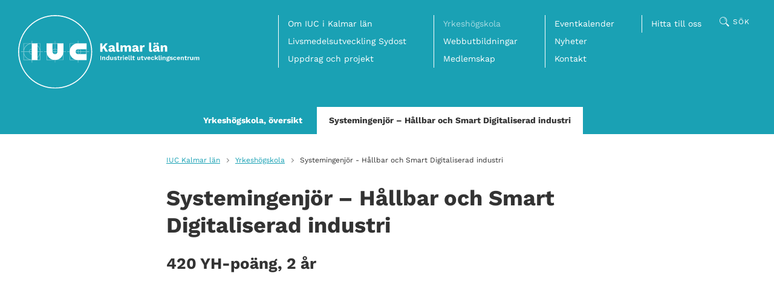

--- FILE ---
content_type: text/html; charset=UTF-8
request_url: https://iuc-kalmar.se/yrkeshogskola/systemingenjor-hallbar-och-smart-digitaliserad-industri/
body_size: 11912
content:
<!DOCTYPE html>
<html lang="sv-SE" class="no-js">
<head>
<meta charset="utf-8">
<meta name="viewport" content="width=device-width, initial-scale=1">
<meta http-equiv="X-UA-Compatible" content="IE=edge">

<meta name='robots' content='index, follow, max-image-preview:large, max-snippet:-1, max-video-preview:-1' />
<link rel="alternate" hreflang="sv" href="https://iuc-kalmar.se/yrkeshogskola/systemingenjor-hallbar-och-smart-digitaliserad-industri/" />
<link rel="alternate" hreflang="x-default" href="https://iuc-kalmar.se/yrkeshogskola/systemingenjor-hallbar-och-smart-digitaliserad-industri/" />

	<!-- This site is optimized with the Yoast SEO plugin v23.3 - https://yoast.com/wordpress/plugins/seo/ -->
	<title>Systemingenjör - Hållbar och Smart Digitaliserad industri | IUC Kalmar Län</title>
	<link rel="canonical" href="https://iuc-kalmar.se/yrkeshogskola/systemingenjor-hallbar-och-smart-digitaliserad-industri/" />
	<meta property="og:locale" content="sv_SE" />
	<meta property="og:type" content="article" />
	<meta property="og:title" content="Systemingenjör - Hållbar och Smart Digitaliserad industri | IUC Kalmar Län" />
	<meta property="og:description" content="Systemingenjör &#8211; Hållbar och Smart Digitaliserad industri 420 YH-poäng, 2 år Kort om utbildningen Utbildningen ges av Lernia på uppdrag&#8230; Läs mer" />
	<meta property="og:url" content="https://iuc-kalmar.se/yrkeshogskola/systemingenjor-hallbar-och-smart-digitaliserad-industri/" />
	<meta property="og:site_name" content="IUC Kalmar Län" />
	<meta property="article:publisher" content="https://www.facebook.com/IUC.Kalmar.lan/" />
	<meta property="article:modified_time" content="2025-08-27T12:17:34+00:00" />
	<meta property="og:image" content="https://storage.googleapis.com/iuc-kalmar-se/uploads/2023/01/automation.jpg" />
	<meta name="twitter:card" content="summary_large_image" />
	<meta name="twitter:label1" content="Beräknad lästid" />
	<meta name="twitter:data1" content="3 minuter" />
	<script type="application/ld+json" class="yoast-schema-graph">{"@context":"https://schema.org","@graph":[{"@type":"WebPage","@id":"https://iuc-kalmar.se/yrkeshogskola/systemingenjor-hallbar-och-smart-digitaliserad-industri/","url":"https://iuc-kalmar.se/yrkeshogskola/systemingenjor-hallbar-och-smart-digitaliserad-industri/","name":"Systemingenjör - Hållbar och Smart Digitaliserad industri | IUC Kalmar Län","isPartOf":{"@id":"https://iuc-kalmar.se/#website"},"primaryImageOfPage":{"@id":"https://iuc-kalmar.se/yrkeshogskola/systemingenjor-hallbar-och-smart-digitaliserad-industri/#primaryimage"},"image":{"@id":"https://iuc-kalmar.se/yrkeshogskola/systemingenjor-hallbar-och-smart-digitaliserad-industri/#primaryimage"},"thumbnailUrl":"https://storage.googleapis.com/iuc-kalmar-se/uploads/2023/01/automation.jpg","datePublished":"2023-01-24T10:51:34+00:00","dateModified":"2025-08-27T12:17:34+00:00","breadcrumb":{"@id":"https://iuc-kalmar.se/yrkeshogskola/systemingenjor-hallbar-och-smart-digitaliserad-industri/#breadcrumb"},"inLanguage":"sv-SE","potentialAction":[{"@type":"ReadAction","target":["https://iuc-kalmar.se/yrkeshogskola/systemingenjor-hallbar-och-smart-digitaliserad-industri/"]}]},{"@type":"ImageObject","inLanguage":"sv-SE","@id":"https://iuc-kalmar.se/yrkeshogskola/systemingenjor-hallbar-och-smart-digitaliserad-industri/#primaryimage","url":"https://storage.googleapis.com/iuc-kalmar-se/uploads/2023/01/automation.jpg","contentUrl":"https://storage.googleapis.com/iuc-kalmar-se/uploads/2023/01/automation.jpg"},{"@type":"BreadcrumbList","@id":"https://iuc-kalmar.se/yrkeshogskola/systemingenjor-hallbar-och-smart-digitaliserad-industri/#breadcrumb","itemListElement":[{"@type":"ListItem","position":1,"name":"Hem","item":"https://iuc-kalmar.se/"},{"@type":"ListItem","position":2,"name":"Yrkeshögskola","item":"https://iuc-kalmar.se/yrkeshogskola/"},{"@type":"ListItem","position":3,"name":"Systemingenjör &#8211; Hållbar och Smart Digitaliserad industri"}]},{"@type":"WebSite","@id":"https://iuc-kalmar.se/#website","url":"https://iuc-kalmar.se/","name":"IUC Kalmar Län","description":"IUC Kalmar Län | Industriella utvecklingscentra","publisher":{"@id":"https://iuc-kalmar.se/#organization"},"potentialAction":[{"@type":"SearchAction","target":{"@type":"EntryPoint","urlTemplate":"https://iuc-kalmar.se/?s={search_term_string}"},"query-input":"required name=search_term_string"}],"inLanguage":"sv-SE"},{"@type":"Organization","@id":"https://iuc-kalmar.se/#organization","name":"IUC Kalmar Län","url":"https://iuc-kalmar.se/","logo":{"@type":"ImageObject","inLanguage":"sv-SE","@id":"https://iuc-kalmar.se/#/schema/logo/image/","url":"https://storage.googleapis.com/iuc-kalmar-se/uploads/2021/05/logo-iuc-kalmar.png","contentUrl":"https://storage.googleapis.com/iuc-kalmar-se/uploads/2021/05/logo-iuc-kalmar.png","width":271,"height":111,"caption":"IUC Kalmar Län"},"image":{"@id":"https://iuc-kalmar.se/#/schema/logo/image/"},"sameAs":["https://www.facebook.com/IUC.Kalmar.lan/","https://se.linkedin.com/company/industrial-development-center-in-kalmar-county"]}]}</script>
	<!-- / Yoast SEO plugin. -->


<link rel="alternate" type="application/rss+xml" title="IUC Kalmar Län &raquo; Webbflöde" href="https://iuc-kalmar.se/feed/" />
<link rel="alternate" type="application/rss+xml" title="IUC Kalmar Län &raquo; Kommentarsflöde" href="https://iuc-kalmar.se/comments/feed/" />
<script>window.mindiusSentryConfig={environment:"production",release:"iuc-kalmar-se@28d766d",dsn:"https:\/\/80e0b7509a52e01fe9cec6692a641db2@iuc-kalmar.se\/105117",tunnel:"https:\/\/iuc-kalmar.se\/wp-json\/mindius-error-reporting\/v1\/report\/",autoSessionTracking:false,denyUrls:[/graph\.facebook\.com/i,/connect\.facebook\.net/i,/extensions\//i,/^chrome:\/\//i,/^resource:\/\//i],beforeSend:function(e,h){return window.mindiusSentryBeforeSend(e,h)}}</script><script src="https://iuc-kalmar.se/wp-content/mu-plugins/mindius-sentry-client/js/error-reporting.build.js?v=1.3.0" async></script>
<link rel="dns-prefetch" href="https://google-analytics.com">

<link rel="shortcut icon" href="https://iuc-kalmar.se/favicon.ico">
<link rel="icon" type="image/png" sizes="16x16" href="https://iuc-kalmar.se/favicon-16x16.png">
<link rel="icon" type="image/png" sizes="32x32" href="https://iuc-kalmar.se/favicon-32x32.png">
<link rel="icon" type="image/png" sizes="192x192" href="https://iuc-kalmar.se/favicon-192x192.png">
<link rel="icon" type="image/png" sizes="512x512" href="https://iuc-kalmar.se/favicon-512x512.png">
<link rel="apple-touch-icon-precomposed" href="https://iuc-kalmar.se/apple-touch-icon-precomposed.png">
<link rel="manifest" href="https://iuc-kalmar.se/manifest.json">
<meta name="apple-mobile-web-app-title" content="IUC Kalmar Län">
<meta name="application-name" content="IUC Kalmar Län">
<meta name="msapplication-config" content="https://iuc-kalmar.se/browserconfig.xml">
<meta name="theme-color" content="#036e78">

<link rel="profile" href="https://gmpg.org/xfn/11">
<style id='classic-theme-styles-inline-css' type='text/css'>
/*! This file is auto-generated */
.wp-block-button__link{color:#fff;background-color:#32373c;border-radius:9999px;box-shadow:none;text-decoration:none;padding:calc(.667em + 2px) calc(1.333em + 2px);font-size:1.125em}.wp-block-file__button{background:#32373c;color:#fff;text-decoration:none}
</style>
<style id='global-styles-inline-css' type='text/css'>
:root{--wp--preset--aspect-ratio--square: 1;--wp--preset--aspect-ratio--4-3: 4/3;--wp--preset--aspect-ratio--3-4: 3/4;--wp--preset--aspect-ratio--3-2: 3/2;--wp--preset--aspect-ratio--2-3: 2/3;--wp--preset--aspect-ratio--16-9: 16/9;--wp--preset--aspect-ratio--9-16: 9/16;--wp--preset--color--black: #000000;--wp--preset--color--cyan-bluish-gray: #abb8c3;--wp--preset--color--white: #ffffff;--wp--preset--color--pale-pink: #f78da7;--wp--preset--color--vivid-red: #cf2e2e;--wp--preset--color--luminous-vivid-orange: #ff6900;--wp--preset--color--luminous-vivid-amber: #fcb900;--wp--preset--color--light-green-cyan: #7bdcb5;--wp--preset--color--vivid-green-cyan: #00d084;--wp--preset--color--pale-cyan-blue: #8ed1fc;--wp--preset--color--vivid-cyan-blue: #0693e3;--wp--preset--color--vivid-purple: #9b51e0;--wp--preset--gradient--vivid-cyan-blue-to-vivid-purple: linear-gradient(135deg,rgba(6,147,227,1) 0%,rgb(155,81,224) 100%);--wp--preset--gradient--light-green-cyan-to-vivid-green-cyan: linear-gradient(135deg,rgb(122,220,180) 0%,rgb(0,208,130) 100%);--wp--preset--gradient--luminous-vivid-amber-to-luminous-vivid-orange: linear-gradient(135deg,rgba(252,185,0,1) 0%,rgba(255,105,0,1) 100%);--wp--preset--gradient--luminous-vivid-orange-to-vivid-red: linear-gradient(135deg,rgba(255,105,0,1) 0%,rgb(207,46,46) 100%);--wp--preset--gradient--very-light-gray-to-cyan-bluish-gray: linear-gradient(135deg,rgb(238,238,238) 0%,rgb(169,184,195) 100%);--wp--preset--gradient--cool-to-warm-spectrum: linear-gradient(135deg,rgb(74,234,220) 0%,rgb(151,120,209) 20%,rgb(207,42,186) 40%,rgb(238,44,130) 60%,rgb(251,105,98) 80%,rgb(254,248,76) 100%);--wp--preset--gradient--blush-light-purple: linear-gradient(135deg,rgb(255,206,236) 0%,rgb(152,150,240) 100%);--wp--preset--gradient--blush-bordeaux: linear-gradient(135deg,rgb(254,205,165) 0%,rgb(254,45,45) 50%,rgb(107,0,62) 100%);--wp--preset--gradient--luminous-dusk: linear-gradient(135deg,rgb(255,203,112) 0%,rgb(199,81,192) 50%,rgb(65,88,208) 100%);--wp--preset--gradient--pale-ocean: linear-gradient(135deg,rgb(255,245,203) 0%,rgb(182,227,212) 50%,rgb(51,167,181) 100%);--wp--preset--gradient--electric-grass: linear-gradient(135deg,rgb(202,248,128) 0%,rgb(113,206,126) 100%);--wp--preset--gradient--midnight: linear-gradient(135deg,rgb(2,3,129) 0%,rgb(40,116,252) 100%);--wp--preset--font-size--small: 13px;--wp--preset--font-size--medium: 20px;--wp--preset--font-size--large: 36px;--wp--preset--font-size--x-large: 42px;--wp--preset--spacing--20: 0.44rem;--wp--preset--spacing--30: 0.67rem;--wp--preset--spacing--40: 1rem;--wp--preset--spacing--50: 1.5rem;--wp--preset--spacing--60: 2.25rem;--wp--preset--spacing--70: 3.38rem;--wp--preset--spacing--80: 5.06rem;--wp--preset--shadow--natural: 6px 6px 9px rgba(0, 0, 0, 0.2);--wp--preset--shadow--deep: 12px 12px 50px rgba(0, 0, 0, 0.4);--wp--preset--shadow--sharp: 6px 6px 0px rgba(0, 0, 0, 0.2);--wp--preset--shadow--outlined: 6px 6px 0px -3px rgba(255, 255, 255, 1), 6px 6px rgba(0, 0, 0, 1);--wp--preset--shadow--crisp: 6px 6px 0px rgba(0, 0, 0, 1);}:where(.is-layout-flex){gap: 0.5em;}:where(.is-layout-grid){gap: 0.5em;}body .is-layout-flex{display: flex;}.is-layout-flex{flex-wrap: wrap;align-items: center;}.is-layout-flex > :is(*, div){margin: 0;}body .is-layout-grid{display: grid;}.is-layout-grid > :is(*, div){margin: 0;}:where(.wp-block-columns.is-layout-flex){gap: 2em;}:where(.wp-block-columns.is-layout-grid){gap: 2em;}:where(.wp-block-post-template.is-layout-flex){gap: 1.25em;}:where(.wp-block-post-template.is-layout-grid){gap: 1.25em;}.has-black-color{color: var(--wp--preset--color--black) !important;}.has-cyan-bluish-gray-color{color: var(--wp--preset--color--cyan-bluish-gray) !important;}.has-white-color{color: var(--wp--preset--color--white) !important;}.has-pale-pink-color{color: var(--wp--preset--color--pale-pink) !important;}.has-vivid-red-color{color: var(--wp--preset--color--vivid-red) !important;}.has-luminous-vivid-orange-color{color: var(--wp--preset--color--luminous-vivid-orange) !important;}.has-luminous-vivid-amber-color{color: var(--wp--preset--color--luminous-vivid-amber) !important;}.has-light-green-cyan-color{color: var(--wp--preset--color--light-green-cyan) !important;}.has-vivid-green-cyan-color{color: var(--wp--preset--color--vivid-green-cyan) !important;}.has-pale-cyan-blue-color{color: var(--wp--preset--color--pale-cyan-blue) !important;}.has-vivid-cyan-blue-color{color: var(--wp--preset--color--vivid-cyan-blue) !important;}.has-vivid-purple-color{color: var(--wp--preset--color--vivid-purple) !important;}.has-black-background-color{background-color: var(--wp--preset--color--black) !important;}.has-cyan-bluish-gray-background-color{background-color: var(--wp--preset--color--cyan-bluish-gray) !important;}.has-white-background-color{background-color: var(--wp--preset--color--white) !important;}.has-pale-pink-background-color{background-color: var(--wp--preset--color--pale-pink) !important;}.has-vivid-red-background-color{background-color: var(--wp--preset--color--vivid-red) !important;}.has-luminous-vivid-orange-background-color{background-color: var(--wp--preset--color--luminous-vivid-orange) !important;}.has-luminous-vivid-amber-background-color{background-color: var(--wp--preset--color--luminous-vivid-amber) !important;}.has-light-green-cyan-background-color{background-color: var(--wp--preset--color--light-green-cyan) !important;}.has-vivid-green-cyan-background-color{background-color: var(--wp--preset--color--vivid-green-cyan) !important;}.has-pale-cyan-blue-background-color{background-color: var(--wp--preset--color--pale-cyan-blue) !important;}.has-vivid-cyan-blue-background-color{background-color: var(--wp--preset--color--vivid-cyan-blue) !important;}.has-vivid-purple-background-color{background-color: var(--wp--preset--color--vivid-purple) !important;}.has-black-border-color{border-color: var(--wp--preset--color--black) !important;}.has-cyan-bluish-gray-border-color{border-color: var(--wp--preset--color--cyan-bluish-gray) !important;}.has-white-border-color{border-color: var(--wp--preset--color--white) !important;}.has-pale-pink-border-color{border-color: var(--wp--preset--color--pale-pink) !important;}.has-vivid-red-border-color{border-color: var(--wp--preset--color--vivid-red) !important;}.has-luminous-vivid-orange-border-color{border-color: var(--wp--preset--color--luminous-vivid-orange) !important;}.has-luminous-vivid-amber-border-color{border-color: var(--wp--preset--color--luminous-vivid-amber) !important;}.has-light-green-cyan-border-color{border-color: var(--wp--preset--color--light-green-cyan) !important;}.has-vivid-green-cyan-border-color{border-color: var(--wp--preset--color--vivid-green-cyan) !important;}.has-pale-cyan-blue-border-color{border-color: var(--wp--preset--color--pale-cyan-blue) !important;}.has-vivid-cyan-blue-border-color{border-color: var(--wp--preset--color--vivid-cyan-blue) !important;}.has-vivid-purple-border-color{border-color: var(--wp--preset--color--vivid-purple) !important;}.has-vivid-cyan-blue-to-vivid-purple-gradient-background{background: var(--wp--preset--gradient--vivid-cyan-blue-to-vivid-purple) !important;}.has-light-green-cyan-to-vivid-green-cyan-gradient-background{background: var(--wp--preset--gradient--light-green-cyan-to-vivid-green-cyan) !important;}.has-luminous-vivid-amber-to-luminous-vivid-orange-gradient-background{background: var(--wp--preset--gradient--luminous-vivid-amber-to-luminous-vivid-orange) !important;}.has-luminous-vivid-orange-to-vivid-red-gradient-background{background: var(--wp--preset--gradient--luminous-vivid-orange-to-vivid-red) !important;}.has-very-light-gray-to-cyan-bluish-gray-gradient-background{background: var(--wp--preset--gradient--very-light-gray-to-cyan-bluish-gray) !important;}.has-cool-to-warm-spectrum-gradient-background{background: var(--wp--preset--gradient--cool-to-warm-spectrum) !important;}.has-blush-light-purple-gradient-background{background: var(--wp--preset--gradient--blush-light-purple) !important;}.has-blush-bordeaux-gradient-background{background: var(--wp--preset--gradient--blush-bordeaux) !important;}.has-luminous-dusk-gradient-background{background: var(--wp--preset--gradient--luminous-dusk) !important;}.has-pale-ocean-gradient-background{background: var(--wp--preset--gradient--pale-ocean) !important;}.has-electric-grass-gradient-background{background: var(--wp--preset--gradient--electric-grass) !important;}.has-midnight-gradient-background{background: var(--wp--preset--gradient--midnight) !important;}.has-small-font-size{font-size: var(--wp--preset--font-size--small) !important;}.has-medium-font-size{font-size: var(--wp--preset--font-size--medium) !important;}.has-large-font-size{font-size: var(--wp--preset--font-size--large) !important;}.has-x-large-font-size{font-size: var(--wp--preset--font-size--x-large) !important;}
:where(.wp-block-post-template.is-layout-flex){gap: 1.25em;}:where(.wp-block-post-template.is-layout-grid){gap: 1.25em;}
:where(.wp-block-columns.is-layout-flex){gap: 2em;}:where(.wp-block-columns.is-layout-grid){gap: 2em;}
:root :where(.wp-block-pullquote){font-size: 1.5em;line-height: 1.6;}
</style>
<link rel='stylesheet' id='wpml-blocks-css' href='https://iuc-kalmar.se/wp-content/plugins/sitepress-multilingual-cms/dist/css/blocks/styles.css?ver=4.6.12' type='text/css' media='all' />
<link rel='stylesheet' id='iuc-kalmar-style-css' href='https://iuc-kalmar.se/wp-content/themes/iuc-kalmar/assets/css/theme.min-2023-11-07.css' type='text/css' media='all' />
<script type="text/javascript" src="https://iuc-kalmar.se/wp-content/themes/iuc-kalmar/assets/js/dist/modernizr-custom.min.js" id="modernizr-js"></script>
<!--[if lt IE 9]>
<script type="text/javascript" src="https://iuc-kalmar.se/wp-content/themes/iuc-kalmar/assets/js/dist/ie-compat.js" id="iuc-kalmar-compat-js"></script>
<![endif]-->
<script>if(!Function.prototype.bind){document.write('<'+'script src="https://iuc-kalmar.se/wp-content/themes/iuc-kalmar/assets/js/lib/es5-shim.min.js"><'+'/script>')}</script>
<link rel="https://api.w.org/" href="https://iuc-kalmar.se/wp-json/" /><link rel="alternate" title="JSON" type="application/json" href="https://iuc-kalmar.se/wp-json/wp/v2/pages/2418" /><link rel="EditURI" type="application/rsd+xml" title="RSD" href="https://iuc-kalmar.se/wp/xmlrpc.php?rsd" />

		<script>var lucidEmailEncoder=function(e){"use strict";function n(e){return String.fromCharCode(("Z">=e?90:122)>=(e=e.charCodeAt(0)+13)?e:e-26)}function r(e,r){var a,d,t;a=e.innerHTML.replace(/£/g,"@"),d=a.match(c.encoded),d=null!==d?d[0]:"",t=d.substring(7,d.length-1).replace(/[A-Za-z]/g,n),r.className=o,r.innerHTML=t}function a(){for(var e,n=d.body.getElementsByTagName("script"),a=n.length-1;a>=0;a--)e=n[a].parentNode,n[a].parentNode.className===t&&r(n[a],e)}var d=e.document,c={encoded:/(var e=)[^;]+/,href:/href=(?:"|')([^"']+)(?:"|')/,text:/(?:\>)([^<]+)<\/a>/},t="lucid-email-encoded",o="lucid-email-decoded";return{decodeAll:a,decodeEmail:r}}(window);</script>
	
<script async src="https://www.googletagmanager.com/gtag/js?id=G-VY3MTTHZDK"></script><script>window.dataLayer=window.dataLayer||[];function gtag(){dataLayer.push(arguments);}gtag('js',new Date());gtag('config','G-VY3MTTHZDK');</script>

</head>
<body class="page page-child page-color-light-blue page-hero--off singular singular-" id="top">
	<div class="visuallyhidden" role="presentation" aria-hidden="true"><svg xmlns="http://www.w3.org/2000/svg"><symbol viewBox="0 0 74 56" id="icon-blockquote" xmlns="http://www.w3.org/2000/svg"><path fill-rule="evenodd" d="M32.014 4.406c3.198 2.937 4.797 7.016 4.797 12.237 0 3.916-1.501 8.355-4.503 13.315L16.643 56H0l10.182-26.042c-4.438-3.133-6.658-7.571-6.658-13.315 0-4.83 1.567-8.81 4.7-11.944C11.357 1.566 15.338 0 20.168 0c4.7 0 8.648 1.469 11.846 4.406zm36.811 0c3.198 2.937 4.797 7.016 4.797 12.237 0 3.916-1.5 8.355-4.503 13.315L53.455 56H36.81l10.182-26.042c-4.438-3.133-6.657-7.571-6.657-13.315 0-4.83 1.566-8.81 4.699-11.944C48.168 1.566 52.149 0 56.979 0c4.7 0 8.648 1.469 11.846 4.406z"/></symbol><symbol viewBox="0 0 11.3 7.1" id="icon-chevron-down" xmlns="http://www.w3.org/2000/svg"><path d="M0 1.4l5.7 5.7 5.6-5.7L9.9 0 5.7 4.2 1.4 0z"/></symbol><symbol viewBox="0 0 7.1 11.3" id="icon-chevron-left" xmlns="http://www.w3.org/2000/svg"><path d="M5.7 0L0 5.7l5.7 5.6 1.4-1.4-4.3-4.2 4.3-4.3z"/></symbol><symbol viewBox="0 0 7.1 11.3" id="icon-chevron-right" xmlns="http://www.w3.org/2000/svg"><path d="M1.4 11.3l5.7-5.6L1.4 0 0 1.4l4.2 4.3L0 9.9z"/></symbol><symbol viewBox="0 0 19 19" id="icon-globe" xmlns="http://www.w3.org/2000/svg"><path d="M9.5 19a9.5 9.5 0 110-19 9.5 9.5 0 010 19zm-3.192-4c.71 1.326 1.587 2.3 2.309 2.955.127.013.254.023.383.03V15H6.308zM5.17 15H3.02a8.506 8.506 0 004.112 2.665A9.496 9.496 0 015.171 15zm-.432-1c-.412-1.106-.694-2.429-.734-4h-2.99a8.451 8.451 0 001.273 4h2.45zm1.098 0H9v-4H5.006c.047 1.547.37 2.875.83 4zM4.012 9c.063-1.565.367-2.89.796-4h-2.52a8.451 8.451 0 00-1.274 4h2.998zm1.002 0H9V5H5.911a11.611 11.611 0 00-.897 4zm.24-5a10.06 10.06 0 011.994-2.699A8.503 8.503 0 003.02 4h2.235zm1.14 0H9V1.014a8.562 8.562 0 00-.312.024A11.799 11.799 0 006.393 4zm6.213 0a11.779 11.779 0 00-2.295-2.962A8.562 8.562 0 0010 1.014V4h2.607zm1.139 0h2.235a8.503 8.503 0 00-4.23-2.699A10.06 10.06 0 0113.747 4zm.446 1c.429 1.11.733 2.435.796 4h2.998a8.451 8.451 0 00-1.274-4h-2.52zm-1.103 0H10v4h3.986a11.611 11.611 0 00-.897-4zm1.906 5c-.04 1.571-.322 2.894-.734 4h2.451a8.451 8.451 0 001.274-4h-2.991zm-1 0H10v4h3.163c.461-1.125.784-2.453.831-4zm-2.126 7.665A8.506 8.506 0 0015.981 15h-2.152a9.496 9.496 0 01-1.96 2.665zm-1.486.29A11.048 11.048 0 0012.693 15H10v2.986c.129-.008.256-.018.383-.031z"/></symbol><symbol viewBox="0 0 16 16" id="icon-intranet" xmlns="http://www.w3.org/2000/svg"><path d="M8 .5c1.9 0 3.5 1.6 3.5 3.5v1.7c.4.1.7.2 1 .4.7.3 1.2.9 1.5 1.5.3.7.5 1.4.5 2.6v.7c0 1.2-.2 1.9-.5 2.6-.3.7-.9 1.2-1.5 1.5s-1.4.5-2.6.5H6.1c-1.2 0-1.9-.2-2.6-.5s-1.1-.9-1.5-1.5-.5-1.4-.5-2.6v-.7c0-1.2.2-1.9.5-2.6S2.9 6.4 3.5 6c.3-.2.6-.3 1-.4V3.9C4.5 2.1 6.1.5 8 .5zm1.9 6H6.1c-1 0-1.5.1-2 .4-.6.3-.9.6-1.2 1.1-.3.5-.4 1-.4 2v.9c0 1 .1 1.5.4 2 .3.5.6.9 1.1 1.1.5.3 1 .4 2 .4h3.9c1 0 1.5-.1 2-.4.5-.3.9-.6 1.1-1.1.3-.5.4-1 .4-2V10c0-1-.1-1.5-.4-2-.3-.5-.6-.9-1.1-1.1-.4-.3-1-.4-2-.4zM8.5 10v2.5c0 .3-.2.5-.5.5s-.5-.2-.5-.5V10h1zM8 1.5C6.6 1.5 5.5 2.6 5.5 4v1.5h5V4c0-1.4-1.1-2.5-2.5-2.5zM8 8c.8 0 1.5.7 1.5 1.5S8.8 11 8 11s-1.5-.7-1.5-1.5S7.2 8 8 8z"/></symbol><symbol viewBox="0 0 13 13" id="icon-social-media-icon" xmlns="http://www.w3.org/2000/svg"><path d="M8.5.5h4v4m0 3.7v4.3H.5V.5h4.3m7.7 0l-8 8" stroke="#000"/></symbol></svg></div>

	<div class="page-wrap">

		<a href="#main" class="visuallyhidden focusable skiplink">Hoppa till huvudinnehållet</a>

		<div class="page-hero page-hero--solid-background page-hero--has-sub-nav" ><header id="site-header" class="site-header"><div class="site-header-inner"><div class="site-logo">
						<a href="https://iuc-kalmar.se/" class="site-logo-inner" aria-label="IUC Kalmar: Till startsidan">
							<img src="https://iuc-kalmar.se/wp-content/themes/iuc-kalmar/assets/img/logo-iuc-kalmar-lan-white.svg" alt="IUC Kalmar" >
						</a></div><div class="header-nav clearfix">
						<button id="main-nav-toggle" class="js-toggle" data-toggle="nav-open" data-toggle-on="#site-header" aria-controls="main-nav-list">
							<span>Meny</span>
							<span class="menu-toggle-lines"></span>
						</button><div class="main-nav-bg"></div><nav class="nav-bar main-nav" id="main-nav"><h4 class="visuallyhidden">Meny</h4><div id="main-nav-list" class="main-nav-list"><ul><li class="parent-item"><a href="https://iuc-kalmar.se/om-iuc/">Om IUC i Kalmar län</a><ul class="sub-menu"><li><a href="https://iuc-kalmar.se/om-iuc/">Om IUC i Kalmar län, översikt</a></li><li><a href="https://iuc-kalmar.se/om-iuc/good-work/">GOOD WORK</a></li><li><a href="https://iuc-kalmar.se/om-iuc/styrelse-och-agare/">Styrelse och ägare</a></li><li><a href="https://iuc-kalmar.se/om-iuc/projektfinansiarer/">Projektfinansiärer</a></li><li class="parent-item"><a href="https://iuc-kalmar.se/om-iuc/lediga-tjanster/">Lediga tjänster</a><ul class="sub-menu"><li><a href="https://iuc-kalmar.se/?page_id=4176">Kommunikatör till projektet Godare</a></li></ul></li></ul></li><li class="parent-item"><a href="https://iuc-kalmar.se/livsmedelsutveckling-sydost/">Livsmedelsutveckling Sydost</a><ul class="sub-menu"><li><a href="https://iuc-kalmar.se/livsmedelsutveckling-sydost/">Livsmedelsutveckling Sydost, översikt</a></li><li><a href="https://iuc-kalmar.se/livsmedelsutveckling-sydost/projekt-godare/">Projekt GODARE</a></li><li><a href="https://iuc-kalmar.se/livsmedelsutveckling-sydost/projekt-partnerskap-for-innovation/">Projekt Partnerskap för innovation</a></li><li><a href="https://iuc-kalmar.se/livsmedelsutveckling-sydost/livsmedelsstrategi/">Uppdatering av livsmedelsstrategin</a></li><li><a href="https://iuc-kalmar.se/livsmedelsutveckling-sydost/omvarldsbevakning/">Omvärldsbevakning</a></li></ul></li><li class="parent-item"><a href="https://iuc-kalmar.se/uppdrag-och-projekt/">Uppdrag och projekt</a><ul class="sub-menu"><li><a href="https://iuc-kalmar.se/uppdrag-och-projekt/">Uppdrag och projekt, översikt</a></li><li><a href="https://iuc-kalmar.se/uppdrag-och-projekt/smart-dat/">Smart DAT</a></li><li><a href="https://iuc-kalmar.se/molekyl-industriell-symbios/">MOLEKYL – Industriell Symbios</a></li><li><a href="https://iuc-kalmar.se/kompetenslyft-2-0/">Kompetenslyft 2.0</a></li><li><a href="https://iuc-kalmar.se/smart-elektrifiering-produkter-och-system/">Smart elektrifiering – produkter och system</a></li><li class="parent-item"><a href="https://iuc-kalmar.se/avslutade-projekt/">Avslutade projekt</a><ul class="sub-menu"><li><a href="https://iuc-kalmar.se/uppdrag-och-projekt/artmjol/">Tillverkning av ärtmjöl</a></li><li><a href="https://iuc-kalmar.se/kompetensforsorjning-livsmedelsindustri/">Kompetensförsörjning livsmedelsindustrin</a></li><li><a href="https://iuc-kalmar.se/uppdrag-och-projekt/gron/">Grön digital omställning</a></li><li><a href="https://iuc-kalmar.se/uppdrag-och-projekt/klivet/">KLIVET</a></li><li><a href="https://iuc-kalmar.se/uppdrag-och-projekt/stork/">STORK</a></li><li><a href="https://iuc-kalmar.se/uppdrag-och-projekt/smink/">SMINK</a></li><li><a href="https://iuc-kalmar.se/uppdrag-och-projekt/robotlyftet/">Robotlyftet</a></li><li><a href="https://iuc-kalmar.se/uppdrag-och-projekt/kompetenslyft-kalmar-lan/">Kompetenslyft Kalmar län</a></li><li><a href="https://iuc-kalmar.se/uppdrag-och-projekt/livsmedelsutveckling-sydost/">Livsmedelsutveckling Sydost 2.0</a></li></ul></li></ul></li></ul><ul><li class="current-page-ancestor current-menu-ancestor current-menu-parent current-page-parent parent-item current-item"><a href="https://iuc-kalmar.se/yrkeshogskola/">Yrkeshögskola</a><ul class="sub-menu"><li class="current-page-ancestor current-page-parent"><a href="https://iuc-kalmar.se/yrkeshogskola/">Yrkeshögskola, översikt</a></li><li class="current-menu-item current-item"><a href="https://iuc-kalmar.se/yrkeshogskola/systemingenjor-hallbar-och-smart-digitaliserad-industri/">Systemingenjör – Hållbar och Smart Digitaliserad industri</a></li></ul></li><li class="parent-item"><a href="https://iuc-kalmar.se/webbutbildningar/">Webbutbildningar</a><ul class="sub-menu"><li><a href="https://iuc-kalmar.se/webbutbildningar/">Webbutbildningar, översikt</a></li><li><a href="https://iuc-kalmar.se/webbutbildningar-login/">Webbutbildningar, logga in</a></li></ul></li><li><a href="https://iuc-kalmar.se/medlemskap/">Medlemskap</a></li></ul><ul><li><a href="https://iuc-kalmar.se/eventkalender/">Eventkalender</a></li><li><a href="https://iuc-kalmar.se/nyheter/">Nyheter</a></li><li><a href="https://iuc-kalmar.se/kontakt/">Kontakt</a></li></ul><ul><li><a href="https://iuc-kalmar.se/hitta/">Hitta till oss</a></li></ul></div></nav><div class="header-controls"><div id="search-trigger-root" class="search-trigger-root"></div></div></div></div></header><div class="nav-bar nav-sub-menu"><ul id="sub-nav-list" class="sub-nav-list js-nav-overflow"><li class="current-page-ancestor current-page-parent"><a href="https://iuc-kalmar.se/yrkeshogskola/">Yrkeshögskola, översikt</a></li><li class="current-menu-item current-item"><a href="https://iuc-kalmar.se/yrkeshogskola/systemingenjor-hallbar-och-smart-digitaliserad-industri/">Systemingenjör – Hållbar och Smart Digitaliserad industri</a></li></ul></div></div><div id="search-root"></div><div class="page-main"><div id="main" class="main" role="main"><div class="section-white breadcrumbs"><div class="wrap-thin"><ul class="breadcrumb"><li class="crumb"><a href="https://iuc-kalmar.se/">IUC Kalmar län</a></li><li class="crumb"><a href="https://iuc-kalmar.se/yrkeshogskola/">Yrkeshögskola</a></li><li class="crumb crumb-current">
			<span>Systemingenjör - Hållbar och Smart Digitaliserad industri</span></li></ul></div></div><div class="page-module page-module--text page-module--type-text section-white section-color-first"><div></div><div class="wrap-thin"><div class="module-text-inner running-text alt-text clearfix"><h1>Systemingenjör &#8211; Hållbar och Smart Digitaliserad industri</h1><h2>420 YH-poäng, 2 år</h2><div class="oembed-wrap"><iframe title="Systemingenjör – hållbar och smart digitaliserad industri" width="730" height="411" src="https://www.youtube.com/embed/96jygVcyjoI?feature=oembed" frameborder="0" allow="accelerometer; autoplay; clipboard-write; encrypted-media; gyroscope; picture-in-picture; web-share" referrerpolicy="strict-origin-when-cross-origin" allowfullscreen></iframe></div><div><h2></h2></div><div></div><div><h2>Kort om utbildningen</h2><p>Utbildningen ges av Lernia på uppdrag av IUC i Kalmar län. Nedan ges en kort beskrivning av utbildningens innehåll och framtidsmöjligheter.</p><h2><img class="size-full wp-image-2423 alignnone" src="https://storage.googleapis.com/iuc-kalmar-se/uploads/2023/01/automation.jpg" alt="" width="144" height="147" />   <img class="size-full wp-image-2425 alignnone" src="https://storage.googleapis.com/iuc-kalmar-se/uploads/2023/01/Teamwork.jpg" alt="" width="145" height="146" />   <img class="size-full wp-image-2421 alignnone" src="https://storage.googleapis.com/iuc-kalmar-se/uploads/2023/01/VR.jpg" alt="" width="146" height="147" /></h2><h2></h2><h2><span style="font-size: 1.375rem;">Tre fokusområden:<br />
Systemteknik, Hållbarhet och Produktionsutveckling</span></h2><p>Utbildningen är uppbygg runt de tre fokusområdena Systemteknik, Hållbarhet och Produktionsutveckling. Under hela utbildningen varvas utbildningsavsnitt från fokusområdena för att skapa en tydlig bild av sambanden mellan dessa.</p><h3><span data-ccp-props="{&quot;201341983&quot;:0,&quot;335559739&quot;:200,&quot;335559740&quot;:276}">Framtagen av arbetslivet</span></h3><p>Utbildningen är framtagen tillsammans med arbetslivet. Det betyder att den är utformad efter den kompetens som företagen efterfrågar. Det ökar chanserna för dig att få jobb efter examen. Utbildningen styrs av en ledningsgrupp som består av företag och organisationer.</p><p>Medverkande företag:<br />
AB Gustaf Kähr, AMB Industri AB, Amokabel AB, Ankarsrum Electric Motors AB, Be-Ge Stece AB, Börjes Logistik &amp; Spedition AB, Construction Tools PC AB, Emotion Logistics AB, Gbo Fastening Systems AB, IF Metall Dackebygden, Liljeholmens Stearinfabriks AB, LO-distriktet i Småland och Blekinge, Luma Metall AB, Norden Machinery AB, Pronecta AB, Rejlers Sverige AB, RZ Auto CNC &#8211; Bearbetning AB, Scania CV AB, Spinova Aktiebolag, Spring Systems i Torsås AB, Sydsvenska Handelskammaren, Södra Skogsägarna ekonomisk förening, Trelleborg Sealing Solutions Kalmar AB, TTM Energiprodukter AB, Xylem Water Solutions Sweden AB</p><p><span style="font-size: 1.25rem; font-weight: bold;">I utbildningen till Systemingenjör &#8211; Hållbar och Smart Digitaliserad industri lär du dig:</span></p></div><div><ul><li>Hur tekniska system på olika nivåer skapar en digital infrastruktur som stödjer en resurseffektiv, smart och hållbar produktion.</li><li>Uppbyggnad, utveckling och konstruktion av applikationer för styrning av maskinutrustning.</li><li>Hur olika typer av kommunikationsprotokoll för industriella applikationer är uppbyggda.</li><li>Hur industriella IoT-applikationer kan implementeras i redan befintliga automationssystem.</li><li>Programmera, konfigurera samt utföra felsökning och avhjälpa fel i olika typer av OT-, industriella IoT-system med avseende på en resurseffektiv, smart och hållbar produktion.</li><li>Programmera och konfigurera styrsystemsapplikationer innehållande både diskreta och processtekniska lösningar.</li></ul><p>&nbsp;</p></div><div class="container-fluid"><div class="row"><div class="col-lg-8 offset-lg-2"><h2>Efter utbildningen</h2></div></div></div><section class="content-block content-block-collection"><div class=" container-fluid "><div class="row "><div class="offset-lg-2 col-lg-8 "><div class="row"><div class="col-md-12"><div class="content-block-textonly"><h5><span data-contrast="auto">Efter examen har du kompetens att:</span></h5><ul><li><span data-contrast="auto">Självständigt ge förslag på hur olika OT-, industriella IT och IIoT-system kan användas med avseende på en resurseffektiv, smart och hållbar produktion.</span></li><li>Genom ett hållbart ledarskap och innovation skapa fördelar utifrån risker för att bidra till en mer hållbar produktion.</li><li><span data-contrast="auto">Ansvara för att slutföra olika typer av industriella IoT-projekt.</span></li></ul><h5><span data-ccp-props="{&quot;134233117&quot;:false,&quot;134233118&quot;:false,&quot;201341983&quot;:0,&quot;335559738&quot;:0,&quot;335559739&quot;:300,&quot;335559740&quot;:240}">Efter utbildningen kan d</span>u jobba som:</h5></div></div></div></div></div></div></section><div><ul><li>Systemingenjör med inriktning Industriell-IoT</li><li>Digitaliseringsutvecklare med inriktning Industriell-IoT</li><li>Konsult inom Industriell-IoT</li></ul></div><div><h3>Mer information</h3><p>Har du frågor om utbildningen?<br />
Välkommen att kontakta:</p><p>E-post:<span class="lucid-email-encoded"><script>(function(){var e='<n uers="znvygb:lu£yreavn.fr">lu</n>';}());</script></span><span class="lucid-email-encoded"><script>(function(){var e='<n uers="znvygb:lu£yreavn.fr">£yreavn.</n>';}());</script></span><span class="lucid-email-encoded"><script>(function(){var e='<n uers="znvygb:lu£yreavn.fr">fr</n>';}());</script></span><br />
Telefon: 0771-650650</p></div></div></div></div></div></div><div class="module-block-financers wrap-wide"><div class="financers-logos-wrap"><div class="financers-logos"><div class="financers-logo-item logo-kalmar-medlem-kommuner">
						<img src="https://iuc-kalmar.se/wp-content/themes/iuc-kalmar/assets/img/logo-kalmar-medlem-kommuner.svg" alt="IUC Kalmar läns medlemsföretag & kommuner i Kalmar län"></div><div class="financers-logo-item logo-region-kalmar-lan">
						<img src="https://iuc-kalmar.se/wp-content/themes/iuc-kalmar/assets/img/logo-region-kalmar-lan.svg" alt="Region Kalmar län"></div><div class="financers-logo-item logo-yh">
						<img src="https://iuc-kalmar.se/wp-content/themes/iuc-kalmar/assets/img/logo-yh.png" alt="Yrkeshögskolan"></div><div class="financers-logo-item logo-vinnova">
						<img src="https://iuc-kalmar.se/wp-content/themes/iuc-kalmar/assets/img/logo-vinnova.svg" alt="Vinnova"></div><div class="financers-logo-item logo-tillvaxtverket">
						<img src="https://iuc-kalmar.se/wp-content/themes/iuc-kalmar/assets/img/logo-tillvaxtverket.svg" alt="Tillväxtverket"></div><div class="financers-logo-item logo-eu">
						<img src="https://iuc-kalmar.se/wp-content/themes/iuc-kalmar/assets/img/logo-eu.svg" alt="Europeiska unionen"></div></div></div></div><footer class="site-footer section-gradient-light" id="site-footer"><div class="site-footer-inner wrap-wide"><div class="site-footer-content-wrap"><div class="site-footer-content-inner"><div class="site-footer-content tight-text"><div class="iuc-kalmar-info"><div class="iuc-kalmar-logo">
									<a href="https://iuc-kalmar.se/" aria-label="IUC Kalmar: Till startsidan">
										<img src="https://iuc-kalmar.se/wp-content/themes/iuc-kalmar/assets/img/logo-iuc-kalmar-lan-petrol.svg" alt="IUC Kalmar" >
									</a></div><div class="footer-info"><p><strong>IUC i Kalmar län AB</strong><br />
Bredbandet 1<br />
392 51 Kalmar</p><p>0730-89 50 70<br />
<a href="mailto:info@iuc-kalmar.se">info@iuc-kalmar.se</a></p><p>Org.nr: 556541-0213</p></div></div></div><div class="site-footer-nav"><ul id="footer-1-nav-list" class="footer-nav-list nav-list"><li class="parent-item"><a href="https://iuc-kalmar.se/om-iuc/">Om IUC i Kalmar län</a><ul class="sub-menu"><li><a href="https://iuc-kalmar.se/om-iuc/styrelse-och-agare/">Styrelse och ägare</a></li><li><a href="https://iuc-kalmar.se/om-iuc/projektfinansiarer/">Projektfinansiärer</a></li><li><a href="https://iuc-kalmar.se/iuc-kalmar/om-iuc-integritetspolicy/">Integritetspolicy</a></li></ul></li><li class="parent-item"><a href="https://iuc-kalmar.se/erbjudanden/">Erbjudanden</a><ul class="sub-menu"><li><a href="https://iuc-kalmar.se/erbjudanden/finansiellt-stod/">Finansiellt stöd</a></li><li><a href="https://iuc-kalmar.se/webbutbildningar/">Webbutbildningar</a></li></ul></li><li class="current-page-ancestor current-menu-ancestor current-menu-parent current-page-parent parent-item current-item"><a href="https://iuc-kalmar.se/yrkeshogskola/">Yrkeshögskola</a><ul class="sub-menu"><li class="current-menu-item current-item"><a href="https://iuc-kalmar.se/yrkeshogskola/systemingenjor-hallbar-och-smart-digitaliserad-industri/">Systemingenjör – Hållbar och Smart Digitaliserad industri</a></li></ul></li></ul><ul id="footer-2-nav-list" class="footer-nav-list nav-list"><li><a href="https://iuc-kalmar.se/livsmedelsutveckling-sydost1/">Livsmedelsutveckling Sydost, gamla sidan</a></li><li class="parent-item"><a href="https://iuc-kalmar.se/uppdrag-och-projekt/">Uppdrag och projekt</a><ul class="sub-menu"><li><a href="https://iuc-kalmar.se/uppdrag-och-projekt/artmjol/">Tillverkning av ärtmjöl</a></li><li><a href="https://iuc-kalmar.se/uppdrag-och-projekt/gron/">Grön digital omställning</a></li><li><a href="https://iuc-kalmar.se/kompetensforsorjning-livsmedelsindustri/">Kompetensförsörjning livsmedelsindustrin</a></li><li><a href="https://iuc-kalmar.se/molekyl-industriell-symbios/">MOLEKYL – Industriell Symbios</a></li></ul></li></ul><ul id="footer-3-nav-list" class="footer-nav-list nav-list"><li><a href="https://iuc-kalmar.se/medlemskap/">Medlemskap</a></li><li><a href="https://iuc-kalmar.se/webbutbildningar-login/">Webbutb. logga in</a></li><li><a href="https://iuc-kalmar.se/eventkalender/">Eventkalender</a></li><li><a href="https://iuc-kalmar.se/nyheter/">Nyheter</a></li></ul><ul id="footer-4-nav-list" class="footer-nav-list nav-list"><li class="parent-item"><a href="https://iuc-kalmar.se/kontakt/">Kontakt</a><ul class="sub-menu"><li><a href="https://iuc-kalmar.se/hitta/">Hitta till oss</a></li><li><a href="https://www.linkedin.com/company/industrial-development-center-in-kalmar-county">LinkedIn</a></li><li><a href="https://www.facebook.com/IUC.Kalmar.lan/">Facebook</a></li><li><a href="https://www.instagram.com/iuckalmar/">Instagram</a></li><li><a href="https://www.youtube.com/channel/UCX5h7iojQB3gn4uu5A8Wc0A">YouTube</a></li></ul></li></ul></div></div></div></div><div class="site-footer-bottom"><div class="footer-bottom-inner wrap-wide"><div class="iuc-logo">
						<a href="https://iuc.se" aria-lable="To the IUC Kalmar homepage" target="_blank">
							<img src="https://iuc-kalmar.se/wp-content/themes/iuc-kalmar/assets//img/logo-natverket-iuc-sverige.svg" alt="IUC">
						</a></div></div></div>
			<a href="#top" class="visuallyhidden focusable skiplink skiplink-top">Upp</a></footer>
	</div>
	<script>var LGLJL_OPTIONS={delegate:".lgljl-gallery-item",type:"image",disableOn:0,tClose:"Stäng (Esc)",tLoading:"Laddar...",gallery:{enabled:true,tPrev:"Föregående (Vänsterpil)",tNext:"Nästa (Högerpil)",tCounter:"%curr% av %total%"},image:{tError:"<a href=\"%url%\">Bilden</a> kunde inte laddas."},ajax:{tError:"<a href=\"%url%\">Innehållet</a> kunde inte laddas."}};</script>
		<script>(function(){lucidEmailEncoder.decodeAll()})();</script>
	<script type="text/javascript" src="https://iuc-kalmar.se/wp/wp-includes/js/jquery/jquery.min.js?ver=3.7.1" id="jquery-core-js"></script>
<script type="text/javascript" src="https://iuc-kalmar.se/wp-content/plugins/lucid-gallery-lightbox/js/jquery.magnific-popup.min.js?ver=2.6.0" id="lgljl-magnific-popup-js"></script>
<script type="text/javascript" id="iuc-kalmar-script-js-extra">
/* <![CDATA[ */
var IUC_KALMAR_THEME_DATA = {"initForm":"","text":{"navOverflowToggle":"Mer","passedEvent":"Passerat","severalDates":"Flera datum"},"searchIconWhite":"https:\/\/iuc-kalmar.se\/wp-content\/themes\/iuc-kalmar\/assets\/img\/search-white.svg?v=2","searchIconBlack":"https:\/\/iuc-kalmar.se\/wp-content\/themes\/iuc-kalmar\/assets\/img\/search-black.svg?v=2","searchToggleText":"S\u00f6k","logoUrl":"https:\/\/iuc-kalmar.se\/wp-content\/themes\/iuc-kalmar\/assets\/img\/logo-iuc-kalmar-lan-petrol.svg","searchInputLabel":"S\u00f6k","searchInputHint":"S\u00f6k\u2026","searchPersonHeading":"Personal","searchTagsHeading":"Kategorier & taggar","searchPostHeading":"Sidor, nyheter, utbildningar & events","searchPreInformation":"S\u00f6k p\u00e5 allt som finns p\u00e5 iuc-kalmar.se, t.ex. nyheter, kategorier, personer eller n\u00e5got annat.","normalHint":"St\u00e4ng s\u00f6kl\u00e4get genom att trycka <b>esc<\/b> eller tryck p\u00e5 krysset i \u00f6vre h\u00f6gra h\u00f6rnet","mobileHint":"St\u00e4ng s\u00f6kl\u00e4get genom att trycka p\u00e5 krysset i \u00f6vre h\u00f6gra h\u00f6rnet","searchModalClose":"St\u00e4ng"};
/* ]]> */
</script>
<script type="text/javascript" src="https://iuc-kalmar.se/wp-content/themes/iuc-kalmar/assets/js/dist/script.min-2021-03-30.js" id="iuc-kalmar-script-js"></script>
<script type="text/javascript" src="https://iuc-kalmar.se/wp-content/themes/iuc-kalmar/assets/js/dist/search.min-a117e7b5147aad43606e.js" id="iuc-kalmar-search-js"></script>
		<script>(function(d,e){jQuery(function(a){var f=a("<div></div>");d.image.titleSrc=function(b){var a=b.el.attr("title");b=b.el.data("desc");var c="";a&&(e&&(a=f.text(a).html()),c+='<div class="lgljl-title">'+a+"</div>");b&&(e&&(b=f.text(b).html()),c+='<div class="lgljl-desc">'+b+"</div>");return c};a(".lgljl-gallery").magnificPopup(d)})})(LGLJL_OPTIONS,true);</script>
		
	<!-- 109 database queries, 0,831 seconds to generate page -->
</body>
</html>

<!-- Cached -->

--- FILE ---
content_type: text/css
request_url: https://iuc-kalmar.se/wp-content/themes/iuc-kalmar/assets/css/theme.min-2023-11-07.css
body_size: 19089
content:
@charset "UTF-8";@font-face{font-family:"Work Sans";font-style:normal;font-display:swap;font-weight:300;src:url(../fonts/work-sans-latin-300-normal.woff2) format("woff2"),url(../fonts/work-sans-latin-300-normal.woff) format("woff")}@font-face{font-family:"Work Sans";font-style:normal;font-display:swap;font-weight:400;src:url(../fonts/work-sans-latin-400-normal.woff2) format("woff2"),url(../fonts/work-sans-latin-400-normal.woff) format("woff")}@font-face{font-family:"Work Sans";font-style:normal;font-display:swap;font-weight:700;src:url(../fonts/work-sans-latin-700-normal.woff2) format("woff2"),url(../fonts/work-sans-latin-700-normal.woff) format("woff")}@font-face{font-family:"Work Sans";font-style:italic;font-display:swap;font-weight:400;src:url(../fonts/work-sans-latin-400-italic.woff2) format("woff2"),url(../fonts/work-sans-latin-400-italic.woff) format("woff")}blockquote,body,caption,dd,dl,dt,fieldset,figure,h1,h2,h3,h4,h5,h6,html,iframe,img,legend,li,object,ol,p,pre,small,table,td,th,ul{margin:0;padding:0;border:0}html{overflow-y:scroll;-ms-overflow-style:scrollbar;-webkit-tap-highlight-color:transparent;-webkit-text-size-adjust:100%;-ms-text-size-adjust:100%}*,::after,::before{-webkit-box-sizing:border-box;-moz-box-sizing:border-box;box-sizing:border-box}article,aside,details,figcaption,figure,footer,header,hgroup,main,menu,nav,section,summary{display:block}audio,canvas,progress,video{display:inline-block;vertical-align:baseline}[hidden],template{display:none}audio:not([controls]){display:none;height:0}hr{display:block;height:1px;border:0;border-top:1px solid;margin:1.5em 0;padding:0;clear:both}wbr{display:inline-block}embed,iframe,img,object,video{max-width:100%;width:auto;height:auto}img{vertical-align:middle;-ms-interpolation-mode:bicubic;font-style:italic;color:#666}svg:not(:root){overflow:hidden}button,input[type=button],input[type=reset],input[type=submit],label{cursor:pointer}button[disabled],input[disabled]{cursor:default}button,input,select,textarea{font-size:100%;margin:0;vertical-align:baseline}button,input{line-height:normal}button,select{text-transform:none}button{overflow:visible}textarea{overflow:auto}input[type=checkbox],input[type=radio]{padding:0;cursor:pointer}input[type=button],input[type=reset],input[type=search],input[type=search]::-webkit-search-decoration,input[type=submit]{-webkit-appearance:none}button::-moz-focus-inner,input::-moz-focus-inner{border:0;padding:0}html{font-size:16px}body{background:#fff;color:#333;font-size:1em;line-height:1.5;-moz-tab-size:4;-o-tab-size:4;tab-size:4}body,button,input,optgroup,select,textarea{font-family:"Work Sans",sans-serif;color:#333}::-moz-selection{background:#3ec9d6;color:#fff;text-shadow:none}::selection{background:#3ec9d6;color:#fff;text-shadow:none}dl,ol,p,pre,table,ul{margin-bottom:1.5em}blockquote{min-height:60px;margin:0 2.25em 1.5em 2.25em}dl dd,dl dl{margin-left:1.5em}li ol,li ul{margin-bottom:0}nav ol,nav ul{margin:0;list-style:none;list-style-image:none}ol ol,ol ul,ul ol,ul ul{margin-bottom:0}ul{list-style:disc outside;margin-left:1.5em}ul ul{list-style-type:square;margin-left:1.5em}ul ul ul{list-style-type:circle}ol{list-style:decimal outside;margin-left:1.5em}ol ol{list-style-type:upper-roman;margin-left:1.5em}ol ol ol{list-style-type:upper-alpha}.running-text>ol:last-child,.running-text>p:last-child,.running-text>ul:last-child{margin-bottom:0}.alt-text{font-size:16px;font-size:1rem;font-family:"Work Sans",sans-serif}blockquote,q{quotes:none}blockquote::after,blockquote::before,q::after,q::before{content:"";content:none}abbr[title],dfn[title]{border-bottom:1px dotted;cursor:help}dfn,q{font-style:italic}blockquote{position:relative;padding-left:100px;font-family:"Work Sans",sans-serif;font-weight:700}blockquote p{font-size:22px;font-size:1.375rem;margin:15px 0 0;line-height:1.2}blockquote p:first-child{margin-top:0}blockquote::before{content:"";display:block;position:absolute;top:0;left:0;width:80px;height:60px;background:url(../img/blockquote.svg) no-repeat 50% 50%}blockquote .sub-text,blockquote cite{font-size:12px;font-size:.75rem;display:block;font-weight:400}@media screen and (max-width:37.5em){blockquote{min-height:42px;margin-left:5px;padding-left:70px}blockquote::before{width:56px;height:42px;background-size:56px 42px}blockquote p{font-size:18px;font-size:1.125rem}}b,dt,mark,strong,th{font-weight:700}del{color:#666;text-decoration:line-through}ins,mark{background:#ffa;color:#333;text-decoration:none}code,kbd,pre,samp{font-size:14px;font-size:.875rem;font-family:Consolas,"Andale Mono","Lucida Console",monospace}pre{white-space:pre;white-space:pre-wrap;word-wrap:break-word;overflow:auto}small{font-size:12px;font-size:.75rem}sub,sup{font-size:12px;font-size:.75rem;line-height:0;position:relative;vertical-align:baseline}sup{top:-.5em}sub{bottom:-.25em}.lead-text{font-size:24px;font-size:1.5rem;font-family:"Work Sans",sans-serif;font-weight:300;margin-bottom:1em}@media screen and (max-width:28.125em){.lead-text{font-size:18px;font-size:1.125rem}}.sub-text{font-size:12px;font-size:.75rem;font-family:"Work Sans",sans-serif;margin-bottom:2em}.drop-cap::first-letter{font-size:95px;font-size:5.9375rem;font-family:"Work Sans",sans-serif;font-weight:700;vertical-align:top;float:left;line-height:.85;padding-right:8px;margin-bottom:-10px}h1,h2,h3,h4,h5,h6{font-family:"Work Sans",sans-serif;font-weight:700;line-height:1.25;margin-bottom:5px}.h1,h1{font-size:36px;font-size:2.25rem}.h2,h2{font-size:26px;font-size:1.625rem}.h3,h3{font-size:22px;font-size:1.375rem}.h4,h4{font-size:20px;font-size:1.25rem}.h5,h5{font-size:18px;font-size:1.125rem}.h6,h6{font-size:16px;font-size:1rem}.h-upper{text-transform:uppercase}.page-color-light-green .theme-color{color:#87a631}.page-color-orange .theme-color{color:#e37327}.page-color-blue-green .theme-color{color:#036e78}.page-color-light-blue .theme-color{color:#1ba2b5}.running-text h1,.running-text h2,.running-text h3,.running-text h4,.running-text h5,.running-text h6{margin-bottom:10px}.running-text h1:first-child,.running-text h2:first-child,.running-text h3:first-child,.running-text h4:first-child,.running-text h5:first-child,.running-text h6:first-child{margin-top:0!important}.running-text .h1,.running-text h1{margin-top:.6666666667em}.running-text .h2,.running-text h2{margin-top:.9230769231em}.running-text .h3,.running-text h3{margin-top:1.0909090909em}.running-text .h4,.running-text h4{margin-top:1.2em}.running-text .h5,.running-text h5{margin-top:1.3333333333em}.running-text .h6,.running-text h6{margin-top:1.5em}@media screen and (max-width:75em){.h1,h1{font-size:28px;font-size:1.75rem}.h2,h2{font-size:22px;font-size:1.375rem}.h3,h3{font-size:20px;font-size:1.25rem}}@media screen and (max-width:28.125em){.h1,h1{font-size:22px;font-size:1.375rem}.h2,h2{font-size:18px;font-size:1.125rem}.h4,h4{font-size:16px;font-size:1rem}}.search-results-list,.staff-list{margin-left:-70px}@media screen and (max-width:46.875em){.search-results-list,.staff-list{margin-left:-25px}}.staff-block{display:inline-block;vertical-align:top;padding-left:70px}@media screen and (max-width:46.875em){.staff-block{padding-left:25px}}.staff-block{margin-bottom:70px}@media screen and (max-width:46.875em){.staff-block{margin-bottom:25px}}.search-results-list,.staff-list{margin-bottom:-70px}@media screen and (max-width:46.875em){.search-results-list,.staff-list{margin-bottom:-25px}}.staff-block{width:50%}.icon{display:inline-block;vertical-align:middle}.icon svg{display:inline-block;width:100%;height:100%;vertical-align:top;fill:currentColor}.icon-blockquote{width:74px;height:56px}.icon-chevron-down{width:11.3px;height:7.1px}.icon-chevron-left{width:7.1px;height:11.3px}.icon-chevron-right{width:7.1px;height:11.3px}.icon-globe{width:19px;height:19px}.icon-intranet{width:16px;height:16px}.icon-social-media-icon{width:13px;height:13px}a:link,a:visited{color:#1ba2b5;-webkit-tap-highlight-color:rgba(255,255,255,.2)}a:focus,a:hover{text-decoration:none;outline:thin dotted;opacity:.8}a:active,a:hover{outline:0}h1 a:link,h1 a:visited,h2 a:link,h2 a:visited,h3 a:link,h3 a:visited,h4 a:link,h4 a:visited,h5 a:link,h5 a:visited,h6 a:link,h6 a:visited{color:inherit;text-decoration:none}a.skiplink{display:block;clear:both;top:0;left:0;background:#1ba2b5;color:#fff;text-align:center;z-index:800}a.skiplink:active,a.skiplink:focus{position:absolute!important;padding:.25em .75em;text-decoration:none}a.skiplink-top{top:auto;left:auto;right:0;bottom:0}[id][tabindex="-1"]:focus{outline:0!important}.overlay-link{position:absolute;display:block;top:0;left:0;width:100%;height:100%;overflow:hidden;text-indent:-999px;font-size:12px;z-index:100;background:url([data-uri])!important}table{border:1px solid #ddd;border-spacing:0;border-collapse:collapse;font-size:inherit}tr{-webkit-box-shadow:inset 0 0 1px #fff;box-shadow:inset 0 0 1px #fff}th{background:#eaeaea;font-weight:700;vertical-align:bottom}td,td img{font-weight:400;vertical-align:top}td,th{padding:5px 10px}td{border:1px solid #ddd;background:#fff}tr:nth-child(odd) td{background:#f6f6f6;-webkit-box-shadow:inset 0 0 1px #fff;box-shadow:inset 0 0 1px #fff}.form-error,.form-success,.input-error,.input-success{background-repeat:no-repeat;background-size:20px 12px}.form-error,.input-error{background-image:url([data-uri])}.form-success,.input-success{background-image:url([data-uri])}input[type=email],input[type=password],input[type=search],input[type=tel],input[type=text],input[type=url],textarea{padding:5px;border:1px solid #ccc;border-radius:3px;background-color:#fff;color:#333;-webkit-transition:border-color .15s linear;-o-transition:border-color .15s linear;transition:border-color .15s linear}input[type=email]:focus,input[type=password]:focus,input[type=search]:focus,input[type=tel]:focus,input[type=text]:focus,input[type=url]:focus,textarea:focus{border-color:#3092a0;outline:0}form input,form textarea{display:block}form input[type=button],form input[type=checkbox],form input[type=radio],form input[type=reset],form input[type=submit]{display:inline-block}body .input-error,body .input-success{background-position:100% 50%;padding-right:30px}body .input-error{border-color:#f2414d!important;background-color:#fae8e6;color:#c00d19}body .input-success{border-color:#23c456;background-color:#e7fae6;color:#146d30}textarea.input-error,textarea.input-success{background-position:100% 10px}.input-error:focus,.input-success:focus{padding-right:5px;background:#fff;color:#333}.form-error,.form-success{font-size:14px;font-size:.875rem;display:block;margin-bottom:.75em;padding:5px 35px;border:1px solid;background-position:10px 50%;text-align:center;text-shadow:none}.form-error{border-color:#f9a0a6;background-color:#fae8e6;color:#c00d19}.form-success{border-color:#69e490;background-color:#e7fae6;color:#146d30}.field-error,.field-success{font-size:12px;font-size:.75rem}.field-error{color:#ef1120}.field-success{color:#1b9943}.btn-white-outline{font-size:18px;font-size:1.125rem;display:inline-block;padding:7px 20px;border:0;border-radius:3px;text-decoration:none;text-align:center;font-family:"Work Sans",sans-serif;font-weight:700;line-height:1.25;vertical-align:baseline;text-shadow:none;-webkit-box-shadow:none;box-shadow:none;color:#fff!important;border:2px solid #fff;border-radius:0}.btn-white-outline:focus{outline:1px dotted #333}.btn-white-outline:hover{opacity:.8}.btn-color-outline{font-size:18px;font-size:1.125rem;display:inline-block;padding:7px 20px;border:0;border-radius:3px;text-decoration:none;text-align:center;font-family:"Work Sans",sans-serif;font-weight:700;line-height:1.25;vertical-align:baseline;text-shadow:none;-webkit-box-shadow:none;box-shadow:none;border:2px solid #fff;border-radius:0}.btn-color-outline:focus{outline:1px dotted #333}.btn-blue-green-outline{font-size:18px;font-size:1.125rem;display:inline-block;padding:7px 20px;border:0;border-radius:3px;text-decoration:none;text-align:center;font-family:"Work Sans",sans-serif;font-weight:700;line-height:1.25;vertical-align:baseline;text-shadow:none;-webkit-box-shadow:none;box-shadow:none;color:#036e78!important;border:2px solid;border-radius:0}.btn-blue-green-outline:focus{outline:1px dotted #333}.btn-blue-green-outline:hover{color:rgba(3,110,120,.8);border-color:rgba(3,110,120,.8)}.btn-orange{font-size:18px;font-size:1.125rem;display:inline-block;padding:7px 20px;border:0;border-radius:3px;text-decoration:none;text-align:center;font-family:"Work Sans",sans-serif;font-weight:700;line-height:1.25;vertical-align:baseline;text-shadow:none;-webkit-box-shadow:none;box-shadow:none;color:rgba(227,115,39,.8);border:2px solid rgba(227,115,39,.8);border-radius:0}.btn-orange:focus{outline:1px dotted #333}.btn-orange:link,.btn-orange:visited{color:#e37327}.btn-orange:focus,.btn-orange:hover{background:rgba(227,115,39,.3)}.btn-gray-light,a.btn-gray-light{font-size:18px;font-size:1.125rem;display:inline-block;padding:7px 20px;border:0;border-radius:3px;text-decoration:none;text-align:center;font-family:"Work Sans",sans-serif;font-weight:700;line-height:1.25;vertical-align:baseline;text-shadow:none;-webkit-box-shadow:none;box-shadow:none;border-color:#f1f1f1;background-color:#f1f1f1;color:#036e78;border-radius:5px}.btn-gray-light:focus{outline:1px dotted #333}.btn-gray-light:focus,.btn-gray-light:hover{border-color:#036e78;background-color:#036e78;color:#fff}.disabled.btn-gray-light,[disabled].btn-gray-light{border-color:#f1f1f1;background-color:#f1f1f1;color:rgba(0,0,0,.33)}.btn,a.btn,button,input[type=button],input[type=reset],input[type=submit]{font-size:18px;font-size:1.125rem;display:inline-block;padding:7px 20px;border:0;border-radius:3px;text-decoration:none;text-align:center;font-family:"Work Sans",sans-serif;font-weight:700;line-height:1.25;vertical-align:baseline;text-shadow:none;-webkit-box-shadow:none;box-shadow:none;border-color:#036e78;background-color:#036e78;color:#fff}.btn:focus,a.btn:focus,button:focus,input[type=button]:focus,input[type=reset]:focus,input[type=submit]:focus{outline:1px dotted #333}.btn:focus,.btn:hover,a.btn:focus,a.btn:hover,button:focus,button:hover,input[type=button]:focus,input[type=button]:hover,input[type=reset]:focus,input[type=reset]:hover,input[type=submit]:focus,input[type=submit]:hover{border-color:#049caa;background-color:#049caa}.btn.disabled,.btn[disabled],a.btn.disabled,a.btn[disabled],button.disabled,button[disabled],input[type=button].disabled,input[type=button][disabled],input[type=reset].disabled,input[type=reset][disabled],input[type=submit].disabled,input[type=submit][disabled]{border-color:#155f66;background-color:#155f66;color:#fff}.no-js button[type=button]{cursor:default}.btn-small,a.btn-small{padding:4px 15px;font-size:14px;font-size:.875rem;font-weight:400}.btn-small:focus,.btn-small:hover,a.btn-small:focus,a.btn-small:hover{color:#fff}.btn-plain,a.btn-plain{display:inline;margin:0;padding:0;border:0;border-radius:0;background:0 0!important;color:inherit;font-family:inherit;font-size:inherit;line-height:inherit;font-weight:inherit;text-align:inherit}.js .btn-plain:focus,.js .btn-plain:hover,.js a.btn-plain:focus,.js a.btn-plain:hover{color:#1ba2b5}.running-text .btn-blue-green-outline,.running-text .btn-color-outline,.running-text .btn-gray-light,.running-text .btn-orange,.running-text .btn-white-outline{margin-right:4px;margin-bottom:10px}.running-text .btn-blue-green-outline:last-child,.running-text .btn-color-outline:last-child,.running-text .btn-gray-light:last-child,.running-text .btn-orange:last-child,.running-text .btn-white-outline:last-child{margin-right:0}.page-color-light-green .btn-color-outline{color:#87a631;border-color:#87a631}.page-color-light-green .btn-color-outline:hover{opacity:.8}.page-color-light-green .nav-overflow-toggle{background:#87a631}.page-color-orange .btn-color-outline{color:#e37327;border-color:#e37327}.page-color-orange .btn-color-outline:hover{opacity:.8}.page-color-orange .nav-overflow-toggle{background:#e37327}.page-color-blue-green .btn-color-outline{color:#036e78;border-color:#036e78}.page-color-blue-green .btn-color-outline:hover{opacity:.8}.page-color-blue-green .nav-overflow-toggle{background:#036e78}.page-color-light-blue .btn-color-outline{color:#1ba2b5;border-color:#1ba2b5}.page-color-light-blue .btn-color-outline:hover{opacity:.8}.page-color-light-blue .nav-overflow-toggle{background:#1ba2b5}.full-background{position:absolute;top:0;left:0;right:0;bottom:0;background-size:cover;background-position:50% 50%}.wrap,.wrap-extra-wide,.wrap-thin,.wrap-wide{padding-left:1.875em;padding-right:1.875em;margin-left:auto;margin-right:auto}@media screen and (max-width:37.5em){.wrap,.wrap-extra-wide,.wrap-thin,.wrap-wide{padding-left:.9375em;padding-right:.9375em}}.wrap{max-width:83.125em}.wrap-thin{max-width:49.375em}.wrap-wide{max-width:100em}.wrap-extra-wide{max-width:118.75em}.edge-wrap,.edge-wrap-thin,.edge-wrap-wide{margin-left:auto;margin-right:auto}.edge-wrap{max-width:79.375em}.edge-wrap-thin{max-width:45.625em}.edge-wrap-wide{max-width:96.25em}.nav-bar ul{list-style:none}.nav-bar li{display:inline-block}.nav-bar a{display:block;position:relative;text-decoration:none}.nav-list,.nav-list ul{list-style:none;margin:0}.nav-list li>a,.nav-list li>span{display:inline-block}.nav-bar{display:inline-block}.post-nav{clear:both;margin:0;padding:3em 0 1.5em;list-style:none outisde;overflow:hidden;text-align:center}.post-nav li{display:inline-block}.post-nav .page{font-size:18px;font-size:1.125rem;display:inline-block;padding:7px 20px;border:0;border-radius:3px;text-decoration:none;text-align:center;font-family:"Work Sans",sans-serif;font-weight:700;line-height:1.25;vertical-align:baseline;text-shadow:none;-webkit-box-shadow:none;box-shadow:none;font-size:14px;font-size:.875rem;display:block;position:relative;padding:4px 8px;margin:0 3px 5px}.post-nav .page:focus{outline:1px dotted #333}.post-nav .current,.post-nav .current:hover{background:#036e78;color:#fff}.post-nav .dots{background:0 0;padding:4px 0;border:0;color:#333}.post-nav .dots:focus,.post-nav .dots:hover{background:0 0}.post-nav .next .icon,.post-nav .prev .icon{display:none}@media screen and (max-width:28.125em){.post-nav .next .icon,.post-nav .prev .icon{display:inline-block}.post-nav .next .text,.post-nav .prev .text{clip:rect(0 0 0 0);position:absolute;width:1px;height:1px;margin:-1px;padding:0;border:0;overflow:hidden;white-space:nowrap}}.breadcrumb{list-style:none;margin:0;padding-top:30px;padding-bottom:30px}.crumb{display:inline-block;position:relative;margin-right:25px;vertical-align:middle;font-size:12px;font-size:.75rem}.crumb:after{content:"›";display:block;position:absolute;top:50%;right:-15px;margin-top:-.4em;font-size:15px;font-weight:400;line-height:.75;color:#888}.csstransforms .crumb:after{content:"";display:block;right:-14px;width:5px;height:5px;margin-top:-2px;border-top:1px solid;border-right:1px solid;-webkit-transform:rotate(45deg);-ms-transform:rotate(45deg);transform:rotate(45deg)}.crumb-current{margin-right:0}.crumb-current:after{content:none!important;display:none!important}.crumb-toggle{margin-left:15px;padding:2px 5px;font-size:1em}@media screen and (max-width:46.875em){.crumb-current{white-space:normal;max-width:none}}@media screen and (max-width:21.875em){.crumb:nth-last-child(3){display:none}}.mfp-wrap button{border:0;border-radius:0;color:#333;-webkit-box-shadow:none;box-shadow:none}.mfp-wrap button:focus,.mfp-wrap button:hover{background:0 0}.lgljl-title{font-weight:700}.lgljl-desc{font-size:14px}.lgljl-desc p{margin:3px 0 0}.lgljl-desc p:first-child{margin-top:0}.mfp-bg,.mfp-wrap{opacity:0;-webkit-transition:opacity .25s ease;-o-transition:opacity .25s ease;transition:opacity .25s ease}.mfp-bg.mfp-ready,.mfp-wrap.mfp-ready{opacity:1}.mfp-bg.mfp-removing,.mfp-wrap.mfp-removing{opacity:0}.mfp-content{-webkit-transform:scale(.75);-ms-transform:scale(.75);transform:scale(.75);-webkit-transform-origin:50%;-ms-transform-origin:50%;transform-origin:50%;-webkit-transition:-webkit-transform .25s ease;transition:-webkit-transform .25s ease;-o-transition:transform .25s ease;transition:transform .25s ease;transition:transform .25s ease,-webkit-transform .25s ease}.mfp-ready .mfp-content{-webkit-transform:scale(1);-ms-transform:scale(1);transform:scale(1)}.mfp-removing .mfp-content{-webkit-transform:scale(.75);-ms-transform:scale(.75);transform:scale(.75)}.mfp-bg{top:0;left:0;width:100%;height:100%;z-index:1042;overflow:hidden;position:fixed;background:#f1f1f1;background:rgba(241,241,241,.9)}.mfp-wrap{top:0;left:0;width:100%;height:100%;z-index:1043;position:fixed;outline:0!important;-webkit-backface-visibility:hidden}.mfp-container{text-align:center;position:absolute;width:100%;height:100%;left:0;top:0;padding:0 8px}.mfp-container:before{content:"";display:inline-block;height:100%;vertical-align:middle}.mfp-align-top .mfp-container:before{display:none}.mfp-content{position:relative;display:inline-block;vertical-align:middle;margin:0 auto;text-align:left;z-index:1045}.mfp-ajax-holder .mfp-content,.mfp-inline-holder .mfp-content{width:100%;cursor:auto}.mfp-ajax-cur{cursor:progress}.mfp-zoom-out-cur,.mfp-zoom-out-cur .mfp-image-holder .mfp-close{cursor:-webkit-zoom-out;cursor:-moz-zoom-out;cursor:zoom-out}.mfp-zoom{cursor:pointer;cursor:-webkit-zoom-in;cursor:-moz-zoom-in;cursor:zoom-in}.mfp-auto-cursor .mfp-content{cursor:auto}.mfp-arrow,.mfp-close,.mfp-counter,.mfp-preloader{-webkit-user-select:none;-moz-user-select:none;-ms-user-select:none;user-select:none}.mfp-loading.mfp-figure{display:none}.mfp-hide{display:none!important}.mfp-preloader{color:#666;position:absolute;top:50%;width:auto;text-align:center;margin-top:-.8em;left:8px;right:8px;z-index:1044}.mfp-preloader a{color:#4d4d4d}.mfp-preloader a:focus,.mfp-preloader a:hover{color:#333}.mfp-s-ready .mfp-preloader{display:none}.mfp-s-error .mfp-content{display:none}button.mfp-arrow,button.mfp-close{overflow:visible;background:0 0;border:0;display:block;outline:0;padding:0;z-index:1046}button.mfp-arrow{background:#fff}button.mfp-arrow:focus,button.mfp-arrow:hover{background:rgba(255,255,255,.5)}.mfp-close{width:44px;height:44px;line-height:44px;position:absolute;right:0;top:0;text-decoration:none;text-align:center;padding:0 0 18px 10px;font-style:normal;font-size:28px;font-family:Arial,Baskerville,monospace}.mfp-close:focus,.mfp-close:hover{color:#1ba2b5}.mfp-iframe-holder .mfp-close,.mfp-image-holder .mfp-close{right:-6px;text-align:right;padding-right:6px;width:100%}.mfp-counter{position:absolute;top:0;right:0;color:#666;font-size:12px;line-height:18px;white-space:nowrap}.mfp-arrow{position:absolute;margin:0;top:50%;margin-top:-40px;padding:0;width:70px;height:90px;-webkit-tap-highlight-color:transparent}.mfp-arrow .mfp-a,.mfp-arrow:after{content:"";display:block;position:absolute;top:50%}.csstransforms .mfp-arrow .mfp-a,.csstransforms .mfp-arrow:after{width:16px;height:16px;margin-top:-8px;border-color:#333;border-style:solid;-webkit-transform:rotate(45deg);-ms-transform:rotate(45deg);transform:rotate(45deg)}.no-csstransforms .mfp-arrow .mfp-a,.no-csstransforms .mfp-arrow:after{width:50px;height:50px;margin-top:-25px;background-image:url(../img/lightbox-nav-fallback.png);background-repeat:no-repeat}.mfp-arrow:focus .mfp-a,.mfp-arrow:focus:after,.mfp-arrow:hover .mfp-a,.mfp-arrow:hover:after{border-color:#1ba2b5}.no-csstransforms .mfp-arrow:focus,.no-csstransforms .mfp-arrow:hover{opacity:.7}.mfp-arrow-left{left:0}.csstransforms .mfp-arrow-left .mfp-a,.csstransforms .mfp-arrow-left:after{left:30px;border-width:0 0 3px 3px}.no-csstransforms .mfp-arrow-left .mfp-a,.no-csstransforms .mfp-arrow-left:after{left:10px;background-position:0 50%}.mfp-arrow-right{right:0}.csstransforms .mfp-arrow-right .mfp-a,.csstransforms .mfp-arrow-right:after{right:30px;border-width:3px 3px 0 0}.no-csstransforms .mfp-arrow-right .mfp-a,.no-csstransforms .mfp-arrow-right:after{right:10px;background-position:100% 50%}.mfp-iframe-holder{padding-top:40px;padding-bottom:40px}.mfp-iframe-holder .mfp-content{line-height:0;width:100%;max-width:900px}.mfp-iframe-holder .mfp-close{top:-40px}.mfp-iframe-scaler{width:100%;height:0;overflow:hidden;padding-top:56.25%}.mfp-iframe-scaler iframe{position:absolute;display:block;top:0;left:0;width:100%;height:100%;-webkit-box-shadow:0 0 8px rgba(0,0,0,.2);box-shadow:0 0 8px rgba(0,0,0,.2);background:#000}img.mfp-img{width:auto;max-width:100%;height:auto;display:block;line-height:0;padding:40px 0 95px;margin:0 auto}.mfp-figure{line-height:0}.mfp-figure small{display:block;font-size:12px;line-height:14px}.mfp-figure figure{margin:0}.mfp-bottom-bar{margin-top:-95px;padding-top:3px;position:absolute;top:100%;left:0;width:100%;cursor:auto}.mfp-title{text-align:left;font-size:14px;line-height:19px;word-wrap:break-word;padding-right:45px}.mfp-image-holder .mfp-content{max-width:100%}.mfp-gallery .mfp-image-holder .mfp-figure{cursor:pointer}@media screen and (max-width:800px) and (orientation:landscape),screen and (max-height:300px){.mfp-img-mobile .mfp-image-holder{padding-left:0;padding-right:0}.mfp-img-mobile img.mfp-img{padding:0}.mfp-img-mobile .mfp-figure:after{top:0;bottom:0}.mfp-img-mobile .mfp-figure small{display:inline;margin-left:5px}.mfp-img-mobile .mfp-bottom-bar{background:rgba(0,0,0,.6);bottom:0;margin:0;top:auto;padding:3px 5px;position:fixed}.mfp-img-mobile .mfp-bottom-bar:empty{padding:0}.mfp-img-mobile .mfp-counter{right:5px;top:3px}.mfp-img-mobile .mfp-close{top:0;right:0;width:35px;height:35px;line-height:35px;background:rgba(0,0,0,.6);position:fixed;text-align:center;padding:0}}@media screen and (max-width:600px) and (orientation:portrait){.mfp-arrow{top:auto;bottom:0;margin:0;height:60px}}@media all and (max-width:900px){.mfp-arrow{-webkit-transform:scale(.75);-ms-transform:scale(.75);transform:scale(.75)}.mfp-arrow-left{-webkit-transform-origin:0;-ms-transform-origin:0;transform-origin:0}.mfp-arrow-right{-webkit-transform-origin:100%;-ms-transform-origin:100%;transform-origin:100%}.mfp-container{padding-left:6px;padding-right:6px}}@media screen and (max-width:600px){.lgljl-desc{font-size:12px}}@-webkit-keyframes spinner{0%{-webkit-transform:rotate(0);transform:rotate(0)}100%{-webkit-transform:rotate(360deg);transform:rotate(360deg)}}@keyframes spinner{0%{-webkit-transform:rotate(0);transform:rotate(0)}100%{-webkit-transform:rotate(360deg);transform:rotate(360deg)}}.spinner-sections,.spinner-wave{display:inline-block;position:relative;width:20px;height:20px;border-radius:50%;border:3px solid transparent;-webkit-animation:spinner .5s linear infinite;animation:spinner .5s linear infinite}.spinner-wave{-webkit-box-shadow:-3px 0 1.5px #036e78;box-shadow:-3px 0 1.5px #036e78}.spinner-sections{position:relative;vertical-align:middle;border-width:2px}.spinner-sections::after,.spinner-sections::before{content:"";position:absolute;top:-2px;left:-2px;display:block;width:20px;height:20px;border-radius:50%;border:2px solid transparent;border-top-color:#036e78}.spinner-sections::after{border-top-color:transparent;border-bottom-color:#036e78}.site-logo{max-width:100%;font-size:1em}.site-logo a,.site-logo img{display:block;border:0}.site-logo a{width:300px;color:inherit}.no-svg .site-logo a{background:url(../img/logo.png) no-repeat}.no-svg .site-logo a img{display:none!important}.site-logo a:focus,.site-logo a:hover{background-color:transparent;text-decoration:none}.site-logo img{width:300px}.event-list-filter{margin-bottom:.75em;text-align:left}.event-list-filter button{padding:4px 15px;font-size:14px;font-size:.875rem;font-weight:400;border-color:#f1f1f1;background-color:#f1f1f1;color:#036e78;border-radius:5px;margin-right:4px;margin-bottom:10px}.event-list-filter button:focus,.event-list-filter button:hover{color:#fff}.event-list-filter button:focus,.event-list-filter button:hover{border-color:#036e78;background-color:#036e78;color:#fff}.event-list-filter button.disabled,.event-list-filter button[disabled]{border-color:#f1f1f1;background-color:#f1f1f1;color:rgba(0,0,0,.33)}.event-list-filter .is-active{border-color:#036e78;background-color:#036e78;color:#fff}.post-list{margin-left:-70px;margin-bottom:-70px;display:-ms-flexbox;display:flex;-ms-flex-wrap:wrap;flex-wrap:wrap}@media screen and (max-width:46.875em){.post-list{margin-left:-25px}}@media screen and (max-width:46.875em){.post-list{margin-bottom:-25px}}.post-list-text{margin-bottom:.75em}.post-list-text>h1:last-child,.post-list-text>h2:last-child{margin-bottom:0}.post-block{display:inline-block;vertical-align:top;padding-left:70px;width:25%;margin-bottom:70px;display:-ms-flexbox;display:flex;max-width:450px}@media screen and (max-width:46.875em){.post-block{padding-left:25px}}@media screen and (max-width:46.875em){.post-block{margin-bottom:25px}}@media screen and (max-width:75em){.post-block{width:33.3333333333%}}@media screen and (max-width:56.25em){.post-block{width:50%}}@media screen and (max-width:31.25em){.post-block{width:100%!important}}.post-block img{display:block;width:100%}.post-block-inner{display:-ms-flexbox;display:flex;position:relative;width:100%}.flexwrap .post-block-inner{min-height:250px}@media screen and (max-width:34.375em){.flexwrap .post-block-inner{min-height:150px}}.post-block-inner::before{content:"";display:block;position:absolute;top:0;right:0;bottom:0;left:0;-webkit-transition:background-color .15s ease;-o-transition:background-color .15s ease;transition:background-color .15s ease}.post-block-inner>div,.post-block-inner>img{position:relative;z-index:2}.post-block-inner--old .post-block-content{padding:15px}.post-block-inner--old .overlay-link:hover~.post-block-content{text-decoration:underline}@media screen and (max-width:46.875em){.post-block-inner--has-dates{margin-left:25px;margin-right:25px}}.post-block-inner--has-image .overlay-link,.post-block-inner--has-image::before{top:0;right:0;bottom:0;left:0;width:auto;height:auto}.post-block-inner--no-image{-ms-flex-align:center;align-items:center}.post-block-inner--no-image .post-block-image{display:none}.post-block-inner--no-image::before{background:#eef3f6}.section-gray-light .post-block-inner--no-image::before{background:#fff}.post-block-content{width:100%;position:relative}.overlay-link:hover~.post-block-content p{text-decoration:underline}.post-block-inner--no-image .post-block-content{padding:20px}.post-block-image{position:relative}.post-block-text{position:relative}.post-block-text .overlay-link:focus~h3,.post-block-text .overlay-link:focus~p,.post-block-text .overlay-link:hover~h3,.post-block-text .overlay-link:hover~p{text-decoration:underline}.post-block-title{font-size:inherit}.post-block-published{font-weight:700}.post-block-content p{font-size:12px;font-size:.75rem;margin:4px 0}.post-block-tags{word-spacing:1px}.post-block-tags>a:focus,.post-block-tags>a:hover{color:#1ba2b5}.post-block-date{position:absolute!important;display:table;width:50px;height:50px;top:30px;left:-10px;z-index:200!important;border-radius:50%;text-align:center;line-height:1em;color:#fff;overflow-wrap:break-word}.page-color-light-green .post-block-date{background-color:#87a631}.page-color-orange .post-block-date{background-color:#e37327}.page-color-blue-green .post-block-date{background-color:#036e78}.page-color-light-blue .post-block-date{background-color:#1ba2b5}.post-block-date>.dates{display:table-cell;vertical-align:middle;line-height:.8}.post-block-date>.dates .date-text{font-size:10px;font-size:.625rem;vertical-align:middle}.post-block-date>.dates .date-month,.post-block-date>.dates>.date-day{display:block;line-height:1}.post-block-date>.dates>.date-day{font-size:15px;font-size:.9375rem;font-weight:700}.post-block-date>.dates>.date-month{font-size:12px;font-size:.75rem;font-weight:300;text-transform:uppercase}.post-list-old{margin-top:70px}@media screen and (max-width:46.875em){.post-list-old{margin-top:25px}}.post-list-old .post-block-inner--has-image{background:#036e78;color:#fff}.post-list-old .post-block-inner--no-image{color:#fff}.post-list-old .post-block-inner--no-image::before{background:#036e78}.btn-fetch-more{width:100%;text-align:center;margin-top:60px;border:solid 2px #036e78}.btn-fetch-more p{font-size:18px;font-size:1.125rem;display:block;width:100%;padding:20px;margin-bottom:0;font-weight:700;color:#036e78;cursor:pointer}.btn-fetch-more .posts-loading{height:100%;width:100%;padding:7px 20px;line-height:1.25}.btn-fetch-more>#btn-load-old{width:100%;background:0 0;color:#036e78}.btn-fetch-more button:focus,.btn-fetch-more button:hover{background:rgba(3,110,120,.1)!important}@media screen and (max-width:75em){.post-list--count-4 .post-block{width:50%}.all-news--count-4,.selected-events--count-4,.selected-news--count-4{max-width:900px;margin-left:auto;margin-right:auto}}@media screen and (max-width:31.25em){.all-news--count-4,.selected-events--count-4,.selected-news--count-4{max-width:400px}}.gallery{margin:0 auto 1.5em;padding-top:3px}.gallery p{margin:0}.gallery br+br{display:none}.gallery .gallery-caption{font-size:12px;font-size:.75rem;margin:5px 0 12px;color:#888;font-family:"Work Sans",sans-serif}.gallery-item{float:left;width:32%;margin:0 1% 1% 0;text-align:center}.gallery-size-thumbnail .gallery-item{max-width:150px}.gallery-size-medium .gallery-item{max-width:300px}.gallery-columns-1 .gallery-item{width:100%}.gallery-columns-2 .gallery-item{width:49%}.gallery-columns-3 .gallery-item{width:32.3333333333%}.gallery-columns-4 .gallery-item{width:24%}.gallery-columns-5 .gallery-item{width:19%}.gallery-columns-6 .gallery-item{width:15.6666666667%}.gallery-columns-7 .gallery-item{width:13.2857142857%}.gallery-columns-8 .gallery-item{width:11.5%}.gallery-columns-9 .gallery-item{width:10.1111111111%}.gallery-columns-10 .gallery-item{width:9%}.gallery-item a,.gallery-link-none .gallery-icon{display:block}.gallery-item a:focus,.gallery-item a:hover{border-color:#1ba2b5}.align,.alignleft,.alignright,.wp-caption.alignleft,.wp-caption.alignright{max-width:40%}.alignleft{float:left;margin:.25em 1em 1em 0}.alignright{float:right;margin:.25em 0 1em 1em}.aligncenter{display:block;margin:.25em auto}.alignnone{margin:0 0 1em}p .alignnone{margin-bottom:0}.wp-caption{max-width:99%;background:#fff;border:1px solid #eee;padding:5px;text-align:center}.wp-caption img{float:none;display:inline;width:auto;height:auto;margin:0;padding:0;border:0}.wp-caption p{margin:5px 0 0}.wp-caption p:first-child{margin-top:0}.wp-caption a:focus img,.wp-caption a:hover img{margin:0;padding:0;border:0}.wp-caption .wp-caption-text{font-size:12px;font-size:.75rem}.popout-container{position:relative;margin-top:20px;margin-bottom:20px;padding-left:20px;padding-right:20px}.admin-bar .popout-container{margin-top:50px}.popout-container button.mfp-close{right:20px}.popout-inner{padding-top:50px;background:#fff}.popout-main-image{padding-left:15px;padding-right:15px;text-align:center}.popout-main-image figure{display:inline-block;max-width:50%}.popout-content-section{padding:15px 50px}.popout-contact{text-align:center}.popout-contact>ul{padding-top:10px}.popout-contact>ul li{display:inline-block;list-style-type:none;padding-left:10px;padding-right:10px}.popout-contact-title{font-size:18px;font-size:1.125rem}.popout-gallery figure{display:inline-block;width:50%;text-align:center}.popout-gallery img{width:100%}.popout-gallery figure:nth-child(odd):last-child{width:100%}.popout-gallery--count-1 figure{width:100%}.post-share-menu{position:absolute;min-width:150px;margin:25px;margin-bottom:0;top:0;right:0;opacity:1;-webkit-transition:opacity .2s ease;-o-transition:opacity .2s ease;transition:opacity .2s ease}.post-share-menu>ul{margin-left:0;margin-bottom:0;list-style:none}.post-share-menu.fixed{position:fixed;top:85px;padding-top:20px}@media screen and (max-width:68.75em){.post-share-menu{position:relative!important;max-width:100%;margin-bottom:70px}}.sm-list-item{text-align:center;margin-top:10px;min-width:150px}.sm-list-item a{min-width:100%}.sm-icon,.sm-title{display:inline-block}.sm-title{font-size:18px;font-size:1.125rem;font-weight:700;text-transform:uppercase;margin-bottom:0;top:0}.sm-icon{float:right}.sm-icon svg{fill:none}.push-bottom{margin-bottom:3em}.admin-bar .post-share-menu{margin-top:62px}.sm-box-hidden{opacity:0}.contact-form-wrap{margin:3em 0 1.5em}.contact-form label{font-size:14px;font-size:.875rem}.contact-form input,.contact-form textarea{width:100%}.contact-form input[type=submit]{width:auto}#pot,.form-block>div{margin-bottom:1em}.form-block-text>div{display:inline-block;width:49%;margin-left:1%;vertical-align:top}.form-block-text>div:first-child{margin-left:0;margin-right:1%}#pot{display:none;visibility:hidden}.error-honeypot~form #pot{display:block;visibility:visible}.section-white{background:#fff;color:#333}.section-gray-light{background:#f1f1f1;color:#333}.page-module{padding-top:60px;padding-bottom:60px;position:relative}@media screen and (max-width:46.875em){.page-module{padding-top:30px;padding-bottom:30px}}.breadcrumbs+.page-module{padding-top:0}.page-module--overflow-previous{padding-top:0}.section-white.page-module--type-text+.section-white.page-module--type-text{padding-top:0}.section-gray-light.page-module--type-text+.section-gray-light.page-module--type-text{padding-top:0}.owner-list-link,.owner-list-title{font-family:"Work Sans",sans-serif;font-weight:700;line-height:1.25;font-size:18px;font-size:1.125rem;display:inline-block;width:50%;margin-bottom:20px;vertical-align:middle;text-transform:uppercase}.owner-list-link{margin-left:50%;text-align:right}.owner-list-link a{text-decoration:none}.owner-list-link a:focus,.owner-list-link a:hover{text-decoration:underline}.owner-list-title~.owner-list-link{margin-left:0}.owner-list{margin-left:-70px;margin-bottom:-70px;clear:both}@media screen and (max-width:46.875em){.owner-list{margin-left:-25px}}@media screen and (max-width:46.875em){.owner-list{margin-bottom:-25px}}.owner-list-item{display:inline-block;vertical-align:top;padding-left:70px;width:25%;margin-bottom:70px}@media screen and (max-width:46.875em){.owner-list-item{padding-left:25px}}@media screen and (max-width:46.875em){.owner-list-item{margin-bottom:25px}}@media screen and (max-width:62.5em){.owner-list-item{width:33.3333333333%}}@media screen and (max-width:43.75em){.owner-list-item{width:50%}}.owner-list--compact .owner-list-item{width:14.2857142857%}@media screen and (max-width:103.125em){.owner-list--compact .owner-list-item{width:16.6666666667%}.owner-list--compact .owner-list-item:nth-child(12)~.owner-list-item{display:none}}@media screen and (max-width:87.5em){.owner-list--compact .owner-list-item{width:20%}.owner-list--compact .owner-list-item:nth-child(10)~.owner-list-item{display:none}}@media screen and (max-width:75em){.owner-list--compact .owner-list-item{width:25%}.owner-list--compact .owner-list-item:nth-child(8)~.owner-list-item{display:none}}@media screen and (max-width:56.25em){.owner-list--compact .owner-list-item{width:33.3333333333%}.owner-list--compact .owner-list-item:nth-child(6)~.owner-list-item{display:none}}@media screen and (max-width:43.75em){.owner-list--compact .owner-list-item{width:50%}.owner-list--compact .owner-list-item:nth-child(4)~.owner-list-item{display:none}}.owner-list-image{display:-ms-flexbox;display:flex;-ms-flex-align:center;align-items:center;-ms-flex-pack:center;justify-content:center;min-height:200px;padding:15px;background-color:#fff;text-align:center}.owner-list--compact .owner-list-image{min-height:150px}@media screen and (max-width:25em){.owner-list-image{min-height:150px}}.owner-list-filter{margin-bottom:2em;text-align:right}.owner-list-filter-dropdown{display:inline-block;position:relative}.owner-list-filter-dropdown select{width:285px;height:2.5em;line-height:2.5em;padding:0 1em 0 .5em;border:solid 2px #a5a5a5;border-radius:0;font-size:1em}.csspointerevents .owner-list-filter-dropdown::after{content:"";display:block;position:absolute;top:0;right:0;width:2.5em;height:2.5em;background:#a5a5a5 url(../img/icons/chevron-down.svg) no-repeat 50% 50%;pointer-events:none}.flickity-enabled{position:relative;outline:0}.flickity-viewport{overflow:hidden;position:relative;height:100%}.flickity-slider{position:absolute;width:100%;height:100%}.flickity-enabled.is-draggable{-webkit-tap-highlight-color:transparent;-webkit-user-select:none;-moz-user-select:none;-ms-user-select:none;user-select:none}.flickity-enabled.is-draggable .flickity-viewport{cursor:move;cursor:-webkit-grab;cursor:grab}.flickity-enabled.is-draggable .flickity-viewport.is-pointer-down{cursor:-webkit-grabbing;cursor:grabbing}.flickity-prev-next-button{position:absolute;top:50%;width:80px;height:80px;margin-top:-40px;padding:0;border:0;border-radius:0;background:0 0}.flickity-prev-next-button:focus,.flickity-prev-next-button:hover{background:0 0}.flickity-prev-next-button:focus{outline:1px dotted #1ba2b5}.flickity-prev-next-button.previous{left:0}.flickity-prev-next-button.next{right:0}.flickity-prev-next-button:disabled{opacity:.3;cursor:auto}.flickity-prev-next-button svg{position:absolute;left:20%;top:20%;width:60%;height:60%}.flickity-prev-next-button .arrow{fill:#fff}.flickity-prev-next-button:hover .arrow{opacity:.5}.flickity-prev-next-button:focus .arrow{fill:#1ba2b5}.flickity-prev-next-button.no-svg{color:#333;font-size:40px}.flickity-page-dots{position:absolute;width:100%;height:40px;bottom:10px;padding:0;margin:0;list-style:none;text-align:center;line-height:40px}.flickity-page-dots .dot{display:inline-block;position:relative;width:40px;height:40px;margin:0;cursor:pointer}.flickity-page-dots .dot::after{content:"";display:block;position:absolute;top:50%;left:50%;width:10px;height:10px;margin:-5px 0 0 -5px;border:2px solid #fff;border-radius:50%;background:0 0}.flickity-page-dots .dot:focus::after,.flickity-page-dots .dot:hover::after{background:#1ba2b5}.flickity-page-dots .dot.is-selected::after{background:#fff}.slider--no-page-dots .flickity-page-dots{display:none}.page-module--slider{padding-top:0;padding-bottom:0}.slide{display:none;width:100%;position:relative}.flickity-enabled .slide,.slide:first-child{display:block}.slide::before{content:"";display:block;position:absolute;top:0;left:0;width:100%;height:100%;z-index:1}.slide--light-green::before{background-color:rgba(135,166,49,.8)}.slide--orange::before{background-color:rgba(227,115,39,.8)}.slide--blue-green::before{background-color:rgba(3,110,120,.8)}.slide--light-blue::before{background-color:rgba(27,162,181,.8)}.slide--text-light{background-color:#222;color:#fff}.slide-image{text-align:center}.slide-image img{display:block;width:100%;max-height:none}@media screen and (min-width:100em){.page-hero .slide-image{min-height:600px;padding-top:0}}@media screen and (max-width:100em){.page-hero .slide-image{padding-top:31.25%}}@media screen and (max-width:75em){.page-hero .slide-image{padding-top:55%}}@media screen and (max-width:37.5em){.page-hero .slide-image{padding-top:110%}}.slide-text{position:absolute;top:50%;left:0;width:100%;padding-left:100px;padding-right:100px;z-index:2;-webkit-transform:translateY(-50%);-ms-transform:translateY(-50%);transform:translateY(-50%)}.no-csstransforms .slide-text{top:30%}.page-hero .slide-text{position:static;-webkit-transform:translateY(0);-ms-transform:translateY(0);transform:translateY(0);padding-bottom:80px}@media screen and (min-width:87.5em){.page-hero .slide-text{padding-bottom:95px}}@media screen and (min-width:56.25em){.page-hero .slide-text{padding-top:175px}}@media screen and (max-width:56.25em){.page-hero .slide-text{padding-top:140px;padding-bottom:40px}}@media screen and (max-width:20.625em){.page-hero .slide-text .slide-text{padding-left:30px;padding-right:30px}.page-hero .slide-text .slide-text .h1,.page-hero .slide-text .slide-text h1{font-size:12px;font-size:.75rem}.page-hero .slide-text .slide-text .h2,.page-hero .slide-text .slide-text h2{font-size:10px;font-size:.625rem}}.slide-content{display:-ms-flexbox;display:flex;-ms-flex-align:center;align-items:center}@media screen and (max-width:56.25em){.slide-text{padding-left:75px;padding-right:75px}}@media screen and (max-width:43.75em){.slide-text{padding-left:50px;padding-right:50px}.slide-text .h1,.slide-text h1{font-size:24px;font-size:1.5rem}.slide-text .h2,.slide-text h2{font-size:21px;font-size:1.3125rem}.slide-text .lead-text{font-size:18px;font-size:1.125rem}.flickity-page-dots{bottom:3px}.flickity-page-dots .dot::after{width:12px;height:12px;margin:-6px 0 0 -6px}}@media screen and (max-width:31.25em){.flickity-prev-next-button{width:40px;height:50px;margin-top:-25px}.slide-text .h1,.slide-text h1{font-size:21px;font-size:1.3125rem}.slide-text .h2,.slide-text h2{font-size:18px;font-size:1.125rem}.slide-text .lead-text{font-size:1em}}@media screen and (max-width:25em){.slide-text{padding-left:30px;padding-right:30px}.slide-text .h1,.slide-text h1{font-size:16px;font-size:1rem}.slide-text .h2,.slide-text h2{font-size:14px;font-size:.875rem}}@media screen and (max-width:20.625em){.slide-text{padding-left:20px;padding-right:20px}.slide-text .h1,.slide-text h1{font-size:18px;font-size:1.125rem}.slide-text .h2,.slide-text h2{font-size:16px;font-size:1rem}.slide-text .lead-text{font-size:14px;font-size:.875rem}.slide-text a{font-size:12px;font-size:.75rem}}.slider-quote-wrap{max-width:55.625em;padding-left:50px;padding-right:50px;margin-left:auto;margin-right:auto}.slider-quote .flickity-prev-next-button.previous{left:-50px}.slider-quote .flickity-prev-next-button.next{right:-50px}.slider-quote .arrow{fill:#333}.slide-quote{display:none;width:100%;text-align:center}.slide-quote:first-child{display:block}.flickity-enabled .slide-quote{display:block;top:50%;-webkit-transform:translateY(-50%);-ms-transform:translateY(-50%);transform:translateY(-50%)}.slide-quote-image{max-width:100px;margin:auto}.slide-quote-image img{border-radius:50%}.slide-quote--no-image .slide-quote-content{text-align:center}.slide-quote-text{font-weight:700;line-height:1.25}.slide-quote-author{margin-top:5px;font-size:.75rem}.icon-blockquote{margin-top:5px;max-width:25px;max-height:25px}@media screen and (min-width:31.25rem){.slider-quote-wrap{padding-left:80px;padding-right:80px}.slider-quote .flickity-prev-next-button.previous{left:-80px}.slider-quote .flickity-prev-next-button.next{right:-80px}}@media screen and (min-width:37.5rem){.slide-quote-image{min-width:150px;max-width:150px}.slide-quote-text{font-size:1.125rem}.slide-quote-author{margin-top:10px;font-size:.875rem}}@media screen and (min-width:50rem){.slide-quote{text-align:left}.slide-quote:first-child{display:-ms-flexbox;display:flex}.flickity-enabled .slide-quote{display:-ms-flexbox;display:flex}.slide-quote-image{margin-right:30px;min-width:200px;max-width:200px}.slide-quote-content{-ms-flex-item-align:center;align-self:center;-ms-flex-positive:2;flex-grow:2}.slide-quote-text{font-size:1.375rem}.slide-quote-author{margin-top:10px;font-size:1rem}.icon-blockquote{max-width:55px;max-height:55px}}@media screen and (min-width:62.5rem){.slide-quote-image{margin-right:40px;min-width:250px;max-width:250px}}.columns-wrap{max-width:70em}.column-blocks{display:table;table-layout:fixed}.column-block{display:table-cell;vertical-align:middle;width:50%}.column-blocks--dual-text .column-block{vertical-align:top}.column-block-image{max-width:475px}.column-block-image img{border-radius:50%}.column-block--left{padding-right:3%}.column-block--right{padding-left:3%}.column-blocks--left-small .column-block--left{width:35%}.column-blocks--left-small .column-block--right{width:65%}.column-blocks--right-small .column-block--left{width:65%}.column-blocks--right-small .column-block--right{width:35%}@media screen and (max-width:62.5em){.column-blocks--mixed.column-blocks--left-small .column-block--left.column-block--image{width:37%}.column-blocks--mixed.column-blocks--left-small .column-block--right.column-block--text{width:63%}.column-blocks--mixed.column-blocks--right-small .column-block--left.column-block--text{width:63%}.column-blocks--mixed.column-blocks--right-small .column-block--right.column-block--image{width:37%}}@media screen and (max-width:50em){.column-block{padding-left:0;padding-right:0;width:auto!important}.column-block-image{max-width:400px;margin:0 auto}.column-blocks--dual-text,.column-blocks--dual-text .column-block{display:block}.column-blocks--dual-text .column-block--left{margin-bottom:1.5em}.column-blocks--dual-text .column-block--right{margin-top:1.5em}.column-blocks--mixed .column-block--image{display:table-caption;padding-bottom:30px;text-align:center}}@media screen and (max-width:37.5em){.column-block-image img{padding:1px}}@media screen and (max-width:31.25em){.column-block-image{max-width:300px}}@media screen and (max-width:25em){.column-block-image{max-width:250px}}@media screen and (max-width:18.75em){.column-block-image{max-width:150px}}.staff-name{font-size:16px;font-size:1rem}.search-item-image,.staff-image{float:left;max-width:35%;margin-right:25px}.js .search-item-image img,.js .staff-image img{cursor:pointer}.staff-text{position:relative;overflow:hidden;word-wrap:break-word}.staff-text p{font-size:14px;font-size:.875rem;margin:2px 0}.staff-text .staff-title{margin-bottom:10px}.staff-popout-images{padding-bottom:10px}.staff-popout-images .profile-image{width:25%;padding-left:10px;padding-right:10px}.staff-popout-images .profile-image--1{-webkit-transform:rotate(-2deg);-ms-transform:rotate(-2deg);transform:rotate(-2deg)}.staff-popout-images .profile-image--2{-webkit-transform:rotate(2deg);-ms-transform:rotate(2deg);transform:rotate(2deg)}.staff-popout-name{font-size:26px;font-size:1.625rem;text-align:center;margin-bottom:5px}.staff-popout-title{font-size:14px;font-size:.875rem;margin-bottom:30px;font-weight:400;text-align:center}.staff-popout-main-content{font-size:20px;font-size:1.25rem}@media screen and (max-width:43.75em){.staff-popout-main-content{font-size:1em}}.no-js .staff-email{display:none!important}@media screen and (max-width:50em){.search-results-list,.staff-list{margin-left:0;margin-bottom:0}.staff-block{display:block;width:auto;padding-left:0;width:auto!important;max-width:none!important}}@media screen and (max-width:25em){.search-item-image,.staff-image{max-width:30%;margin-right:15px}.staff-name{font-size:1em}}.icon-links-module{text-align:center}.icon-links-inner{margin-left:-70px;margin-bottom:-50px}@media screen and (max-width:46.875em){.icon-links-inner{margin-left:-25px}}@media screen and (max-width:46.875em){.icon-links-inner{margin-bottom:-25px}}.page-module--overflow-previous .icon-links-inner{padding-top:30px}.icon-link{display:inline-block;vertical-align:top;padding-left:70px;width:100%;margin-bottom:50px;text-align:center}@media screen and (max-width:46.875em){.icon-link{padding-left:25px}}@media screen and (max-width:46.875em){.icon-link{margin-bottom:25px}}.icon-link a{text-decoration:none;color:inherit}.icon-link a:focus,.icon-link a:hover{opacity:1}.icon-link a:focus .icon-link-info,.icon-link a:hover .icon-link-info{color:#999}.icon-link-image{display:inline-block;max-width:80px}.icon-link-image img{max-height:100%}.icon-link-info{padding-top:10px}.icon-link-heading{font-size:16px;font-size:1rem}.icon-link-subheading{font-size:12px;font-size:.75rem;text-transform:uppercase}@media screen and (min-width:34.375rem){.icon-links-module--cols-2,.icon-links-module--cols-4{padding-left:1.875em;padding-right:1.875em;margin-left:auto;margin-right:auto;max-width:49.375em}}@media screen and (min-width:34.375rem) and (max-width:37.5em){.icon-links-module--cols-2,.icon-links-module--cols-4{padding-left:.9375em;padding-right:.9375em}}@media screen and (min-width:34.375rem){.icon-links-module--cols-2 .icon-link,.icon-links-module--cols-3 .icon-link,.icon-links-module--cols-4 .icon-link{display:inline-block;vertical-align:top;padding-left:70px;width:50%}}@media screen and (min-width:34.375rem) and (max-width:46.875em){.icon-links-module--cols-2 .icon-link,.icon-links-module--cols-3 .icon-link,.icon-links-module--cols-4 .icon-link{padding-left:25px}}@media screen and (min-width:34.375rem){.icon-link-image{max-width:120px}}@media screen and (min-width:34.375rem){.icon-link-info{padding-top:20px}}@media screen and (min-width:40.625rem){.icon-link-heading{font-size:18px;font-size:1.125rem}.icon-link-subheading{font-size:14px;font-size:.875rem}}@media screen and (min-width:46.875rem){.page-module--overflow-previous .icon-links-inner{padding-top:60px}.icon-links-module--cols-3 .icon-link{display:inline-block;vertical-align:top;padding-left:70px;width:33.3333333333%}}@media screen and (min-width:46.875rem) and (max-width:46.875em){.icon-links-module--cols-3 .icon-link{padding-left:25px}}@media screen and (min-width:68.75rem){.icon-links-module--cols-4{padding-left:1.875em;padding-right:1.875em;margin-left:auto;margin-right:auto;max-width:100em;text-align:left}}@media screen and (min-width:68.75rem) and (max-width:37.5em){.icon-links-module--cols-4{padding-left:.9375em;padding-right:.9375em}}@media screen and (min-width:68.75rem){.icon-links-module--cols-4 .icon-link{display:inline-block;vertical-align:top;padding-left:70px;width:25%}}@media screen and (min-width:68.75rem) and (max-width:46.875em){.icon-links-module--cols-4 .icon-link{padding-left:25px}}@media screen and (min-width:68.75rem){.icon-link-image{max-height:164px;max-width:150px}}@media screen and (min-width:87.5rem){.icon-links-inner{position:relative}.page-module--overflow-previous .icon-links-inner{margin-top:-85px;padding-top:0;z-index:400}}.staff-list-text{margin-bottom:3em}.search-results-list,.staff-list{margin-left:-70px;margin-bottom:-70px;text-align:left}@media screen and (max-width:46.875em){.search-results-list,.staff-list{margin-left:-25px}}@media screen and (max-width:46.875em){.search-results-list,.staff-list{margin-bottom:-25px}}.search-list-item,.staff-list-item{display:inline-block;vertical-align:top;padding-left:70px;width:25%;margin-bottom:70px}@media screen and (max-width:46.875em){.search-list-item,.staff-list-item{padding-left:25px}}@media screen and (max-width:46.875em){.search-list-item,.staff-list-item{margin-bottom:25px}}.staff-wrap-thin .search-list-item,.staff-wrap-thin .staff-list-item{width:50%}@media screen and (max-width:65.625em){.search-results-list,.staff-list{text-align:left}.search-list-item,.staff-list-item{width:50%}}@media screen and (max-width:40.625em){.search-results-list,.staff-list{margin-left:0;margin-bottom:0}.search-list-item,.staff-list-item{display:block;width:auto;padding-left:0;width:auto!important}.staff-list--count-1 .search-list-item,.staff-list--count-1 .staff-list-item{max-width:350px}}.no-js .js-toggle{display:none!important;visibility:hidden!important}.page-wrap{overflow:hidden}.hide-focus [tabindex="0"],.hide-focus a,.hide-focus button,.hide-focus input[type=button],.hide-focus input[type=reset],.hide-focus input[type=submit]{outline:0!important}.show-focus [tabindex="0"]:focus,.show-focus a:focus,.show-focus button:focus,.show-focus input[type=button]:focus,.show-focus input[type=reset]:focus,.show-focus input[type=submit]:focus{outline:3px dotted #333;outline-offset:1px}.show-focus.page-color-blue-green .page-hero [tabindex="0"]:focus,.show-focus.page-color-blue-green .page-hero a:focus,.show-focus.page-color-blue-green .page-hero button:focus,.show-focus.page-color-blue-green .page-hero input[type=button]:focus,.show-focus.page-color-blue-green .page-hero input[type=reset]:focus,.show-focus.page-color-blue-green .page-hero input[type=submit]:focus{outline-color:#fff}.js .js-clickable{cursor:pointer}.hide-focus .js-clickable{outline:0}#searchform{max-width:400px;margin-bottom:1.5em;overflow:hidden}.widget #searchform{padding:0 3px}#s,#searchsubmit{font-size:1em;height:2em}#s{float:left;width:78%;padding:5px}#searchsubmit{float:right;width:20%;padding:5px 0}.wp-caption{border:none;text-align:left}.page-hero{position:relative;color:#fff;background-color:#222;background-size:cover;background-repeat:no-repeat;background-position:center center}.page-hero .slider{position:relative;z-index:200}.page-hero::before{content:"";display:block;position:absolute;top:0;left:0;width:100%;height:100%;z-index:1}.page-color-light-green .page-hero{background-color:#87a631}.page-color-light-green .page-hero::before{background-color:rgba(135,166,49,.8)}.page-color-orange .page-hero{background-color:#e37327}.page-color-orange .page-hero::before{background-color:rgba(227,115,39,.8)}.page-color-blue-green .page-hero{background-color:#036e78}.page-color-blue-green .page-hero::before{background-color:rgba(3,110,120,.8)}.page-color-light-blue .page-hero{background-color:#1ba2b5}.page-color-light-blue .page-hero::before{background-color:rgba(27,162,181,.8)}.page-hero .slide-image{max-height:600px;overflow:hidden}@media screen and (max-width:56.25em){.page-hero{z-index:401}}.page-hero--large-static{padding-bottom:20%!important}.page-hero--solid-background.page-hero--has-sub-nav{padding-bottom:50px}@media screen and (max-width:56.25em){.page-hero--solid-background.page-hero--has-sub-nav{padding-bottom:0!important}}.site-header{padding-left:1.875em;padding-right:1.875em;position:relative;padding-top:25px;padding-bottom:25px;z-index:300!important}@media screen and (max-width:37.5em){.site-header{padding-left:.9375em;padding-right:.9375em}}.page-hero--dynamic-background .site-header{position:absolute;top:0;left:0;width:100%}.site-header-inner{display:table;width:100%}.site-header-inner>div{display:table-cell;vertical-align:top}.fixed-header{position:fixed;display:table;width:100%;top:0;left:0;z-index:401;padding:15px 20px;background:rgba(51,51,51,.9);vertical-align:middle;-webkit-transform:translateY(-100%);-ms-transform:translateY(-100%);transform:translateY(-100%);opacity:0;-webkit-transition-property:opacity,-webkit-transform;transition-property:opacity,-webkit-transform;-o-transition-property:opacity,transform;transition-property:opacity,transform;transition-property:opacity,transform,-webkit-transform;-webkit-transition-duration:.15s;-o-transition-duration:.15s;transition-duration:.15s;-webkit-transition-timing-function:ease;-o-transition-timing-function:ease;transition-timing-function:ease}.fixed-header .fixed-column{position:relative;display:table-cell;width:33.3333%;padding:0 20px;vertical-align:middle;color:#fff}.fixed-header .fixed-column-block{display:block;margin:0 auto;text-align:center}.fixed-header .event-sponsor{text-align:left;left:10px}.fixed-header .event-title,.fixed-header .fixed-column-title{font-weight:700}.fixed-header .event-date-text,.fixed-header .event-location,.fixed-header .event-sponsor{font-size:12px;font-size:.75rem}.fixed-header .event-register-btn{text-align:right;right:10px}.fixed-header.fixed-news .fixed-column{width:100%}.fixed-header.fixed-news-title{font-size:16px;font-size:1rem}.fixed-header .post-block-tags{font-size:12px;font-size:.75rem;color:#fff;margin-bottom:0}.fixed-header .post-block-tags>a{color:#fff}.fixed-header .news-post-info{margin-bottom:0}@media screen and (max-width:68.75em){.fixed-header .event-sponsor{display:none;visibility:0}.fixed-header .event-info{width:50%;text-align:left}.fixed-header .event-register-btn{width:25%}}@media screen and (max-width:34.375em){.fixed-header .fixed-column{font-size:14px;font-size:.875rem;padding:0}.fixed-header .event-info,.fixed-header .event-register-btn{display:block;width:100%;right:0;left:0;text-align:center}.fixed-header .event-register-btn{margin-top:10px}.fixed-header .event-register-btn>a{font-size:12px;font-size:.75rem}.fixed-header .event-date-text,.fixed-header .event-location,.fixed-header .news-post-info,.fixed-header .post-block-tags{display:none}}.fixed-header-active{-webkit-transform:translateY(0);-ms-transform:translateY(0);transform:translateY(0);opacity:1}@media screen and (min-width:37.5em){.admin-bar .fixed-header{margin-top:46px}}@media screen and (min-width:48.875em){.admin-bar .fixed-header{margin-top:32px}}.header-nav{text-align:right;width:99%}.main-nav-list>ul{display:inline-block;padding:0 35px 0 5px;border-left:1px solid #fff;vertical-align:top;text-align:left}.main-nav-list>ul:last-child{padding-right:0}.main-nav-list li{display:block}.main-nav-list a{font-size:14px;font-size:.875rem;padding:4px 10px;font-weight:400;color:#fff;white-space:nowrap}.main-nav-list .current-item>a,.main-nav-list a:focus,.main-nav-list a:hover{opacity:.6}.main-nav-list .intranet-link,.main-nav-list .sub-menu{display:none;visibility:hidden}.nav-sub-menu{padding-left:1.875em;padding-right:1.875em;position:absolute;bottom:0;left:0;width:100%;text-align:center;z-index:300}@media screen and (max-width:37.5em){.nav-sub-menu{padding-left:.9375em;padding-right:.9375em}}.sub-nav-list{margin:0}.sub-nav-list li{display:inline-block;margin-left:2px;margin-right:2px}.sub-nav-list a{font-size:14px;font-size:.875rem;height:45px;line-height:45px;padding:0 20px;color:#fff;font-weight:700;text-decoration:none}.sub-nav-list a:focus,.sub-nav-list a:hover{background:rgba(255,255,255,.2)}.sub-nav-list .current-item{background-color:#fff}.sub-nav-list .current-item.parent-item{background-color:#f1f1f1}.sub-nav-list .current-item a{color:#333}@media screen and (max-width:56.25em){.sub-nav-list a{height:40px;line-height:40px;padding:0 15px}}.nav-sub-menu-secondary{position:absolute;top:100%;left:0;width:100%;background-color:#f1f1f1}.sub-nav-secondary-list{margin:0;text-align:center}.sub-nav-secondary-list li{display:inline-block;margin-right:15px}.sub-nav-secondary-list li.current-item{font-weight:700}.sub-nav-secondary-list a{font-size:14px;font-size:.875rem;display:block;padding:12px;text-decoration:none;color:#333}.sub-nav-secondary-list a:focus,.sub-nav-secondary-list a:hover{text-decoration:underline}.nav-overflow-wrap{position:relative;margin-left:10px}.nav-overflow-wrap>ul{display:none;position:absolute;top:100%;right:0;margin-top:10px;border:1px solid #e8e8e8;border-top:0;background:#fff;color:#333;text-align:center;z-index:1}.nav-overflow-wrap>button{font-size:12px;font-size:.75rem;padding:6px 10px;text-transform:uppercase}.nav-overflow-wrap>button span{vertical-align:middle}.nav-overflow-wrap>button .icon{margin-left:5px}.nav-overflow-wrap li{display:block;margin:0;border-top:1px solid #e8e8e8}.nav-overflow-wrap a{height:auto;line-height:1.25;padding:.75em 1em;color:inherit}.nav-overflow-wrap .nav-overflow-toggle .icon{-webkit-transition:-webkit-transform .15s ease;transition:-webkit-transform .15s ease;-o-transition:transform .15s ease;transition:transform .15s ease;transition:transform .15s ease,-webkit-transform .15s ease}.nav-overflow-wrap--open>ul{display:block}.nav-overflow-wrap--open .nav-overflow-toggle .icon{-webkit-transform:rotate(180deg);-ms-transform:rotate(180deg);transform:rotate(180deg)}#main-nav-toggle{font-size:12px;font-size:.75rem;display:none;visibility:hidden;position:relative;padding:8px 10px 8px 30px;background:0 0;color:#fff;text-transform:uppercase;font-weight:400;border:0;z-index:3}#main-nav-toggle span{vertical-align:middle}#main-nav-toggle:focus{outline:1px dotted}#main-nav-toggle::after,.menu-toggle-lines{width:13px;left:10px}#main-nav-toggle::after,.menu-toggle-lines::after,.menu-toggle-lines::before{content:"";display:block;position:absolute;top:50%;height:2px;background:#fff}#main-nav-toggle::after{-webkit-transition:height .2s ease .2s;-o-transition:height .2s ease .2s;transition:height .2s ease .2s}.menu-toggle-lines{display:block;position:absolute;top:50%;height:10px;margin-top:-4px}.menu-toggle-lines::after,.menu-toggle-lines::before{right:0;width:100%;-webkit-transition:top .2s ease .2s,margin-top .2s ease .2s,-webkit-transform .2s ease;transition:top .2s ease .2s,margin-top .2s ease .2s,-webkit-transform .2s ease;-o-transition:top .2s ease .2s,margin-top .2s ease .2s,transform .2s ease;transition:top .2s ease .2s,margin-top .2s ease .2s,transform .2s ease;transition:top .2s ease .2s,margin-top .2s ease .2s,transform .2s ease,-webkit-transform .2s ease;-webkit-transition-delay:.2s,.2s,0s;-o-transition-delay:.2s,.2s,0s;transition-delay:.2s,.2s,0s}.menu-toggle-lines::before{top:0}.menu-toggle-lines::after{top:8px}.nav-open #main-nav-toggle::after{height:0;-webkit-transition-delay:0s;-o-transition-delay:0s;transition-delay:0s}.nav-open .menu-toggle-lines::after,.nav-open .menu-toggle-lines::before{top:50%;margin-top:-1px;-webkit-transition-delay:0s,0s,.2s;-o-transition-delay:0s,0s,.2s;transition-delay:0s,0s,.2s}.nav-open .menu-toggle-lines::before{-webkit-transform:rotate(135deg);-ms-transform:rotate(135deg);transform:rotate(135deg)}.nav-open .menu-toggle-lines::after{-webkit-transform:rotate(-135deg);-ms-transform:rotate(-135deg);transform:rotate(-135deg)}@media screen and (max-width:50em){.site-header .slide-image{min-height:400px}.site-header .slide-image img{min-height:400px}}@media screen and (max-width:56.25em){.page-hero{margin-top:40px}.site-header{padding:15px 0}.site-header::before{content:"";display:block;position:absolute;top:-40px;left:0;width:100%;height:40px;background-color:#222}.page-color-light-green .site-header::before{background-color:#87a631}.page-color-orange .site-header::before{background-color:#e37327}.page-color-blue-green .site-header::before{background-color:#036e78}.page-color-light-blue .site-header::before{background-color:#1ba2b5}.site-header .site-logo{padding-left:15px;padding-right:15px;width:100%;text-align:center}.site-header .site-logo a{display:inline-block;max-width:250px}#main-nav-toggle,.header-controls .search-button,.lang-link{position:absolute!important;top:-40px;height:40px;line-height:40px;padding-top:0!important;padding-bottom:0!important}.header-controls .intranet-link{display:none!important}.main-nav-list .intranet-link-wrap{border-top:3px solid rgba(255,255,255,.15)}.main-nav-list .intranet-link{display:block;visibility:visible;text-align:left}#main-nav-toggle{left:50%;-webkit-transform:translateX(-50%);-ms-transform:translateX(-50%);transform:translateX(-50%)}.lang-link{left:0}.header-controls .search-button{right:0}.js #main-nav-toggle{display:inline-block;visibility:visible}.nav-sub-menu-secondary,.sub-nav-list{display:none!important}.csstransforms .main-nav,.csstransforms .main-nav-bg{-webkit-transform:translateX(100%);-ms-transform:translateX(100%);transform:translateX(100%);-webkit-transition:-webkit-transform .25s ease;transition:-webkit-transform .25s ease;-o-transition:transform .25s ease;transition:transform .25s ease;transition:transform .25s ease,-webkit-transform .25s ease}.csstransforms .nav-open .main-nav,.csstransforms .nav-open .main-nav-bg{-webkit-transform:translateX(0);-ms-transform:translateX(0);transform:translateX(0)}.no-csstransforms .main-nav,.no-csstransforms .main-nav-bg{left:100%}.no-csstransforms .nav-open .main-nav,.no-csstransforms .nav-open .main-nav-bg{left:0}.main-nav-bg{position:fixed;width:100%;height:100%;top:0;left:0;background:#222;z-index:2}.page-color-light-green .main-nav-bg{background-color:#87a631}.page-color-orange .main-nav-bg{background-color:#e37327}.page-color-blue-green .main-nav-bg{background-color:#036e78}.page-color-light-blue .main-nav-bg{background-color:#1ba2b5}.main-nav{position:absolute;top:0;left:0;width:100%;background-color:#222;z-index:2}.page-color-light-green .main-nav{background-color:#87a631}.page-color-orange .main-nav{background-color:#e37327}.page-color-blue-green .main-nav{background-color:#036e78}.page-color-light-blue .main-nav{background-color:#1ba2b5}.nav-open .main-nav-list{display:block}.main-nav-list ul{display:block;border:0;padding:0}.main-nav-list li{display:block;border-top:1px solid rgba(255,255,255,.15)}.main-nav-list ul>li>a{font-size:16px;font-weight:400}.main-nav-list a{position:relative;padding:10px 10px 10px 35px}.main-nav-list .parent-item>a::before{content:"";display:block;position:absolute;top:50%;left:5px;width:30px;height:20px;margin-top:-10px;background:url(../img/chevron-right-white.svg) no-repeat 50% 50%;-webkit-transition:-webkit-transform .15s ease;transition:-webkit-transform .15s ease;-o-transition:transform .15s ease;transition:transform .15s ease;transition:transform .15s ease,-webkit-transform .15s ease}.main-nav-list .sub-menu{margin:0}.main-nav-list .sub-menu a{font-size:14px;font-size:.875rem;padding-left:65px}.main-nav-list .sub-menu .parent-item>a::before{left:35px}.main-nav-list .sub-menu ul a{padding-left:95px}.main-nav-list .sub-menu ul .parent-item>a::before{left:65px}.main-nav-list .current-menu-ancestor>a::before,.main-nav-list .parent-item--open>a::before{-webkit-transform:rotate(90deg);-ms-transform:rotate(90deg);transform:rotate(90deg)}.main-nav-list .current-menu-ancestor>.sub-menu,.main-nav-list .parent-item--open>.sub-menu{display:block;visibility:visible}}@media screen and (max-width:34.375em){.site-header{padding-top:10px;padding-bottom:10px}}.edit-link{clear:both;margin:1.5em 0}.comment-edit-link,.post-edit-link{font-size:12px;font-size:.75rem}.page-title{margin-bottom:15px}.singular-event .page-main,.singular-news .page-main{position:relative}@media screen and (min-width:56.25em){.has-sub-nav-secondary .page-main{padding-top:45px}}.oembed-wrap{position:relative;height:0;margin-bottom:1.5em;padding-bottom:56.25%}.oembed-wrap embed,.oembed-wrap iframe,.oembed-wrap object{position:absolute;top:0;left:0;width:100%;height:100%}.error404 .main{padding-top:60px;padding-bottom:60px}@media screen and (max-width:46.875em){.error404 .main{padding-top:30px;padding-bottom:30px}}.post-list-plain{padding-top:60px;padding-bottom:60px}@media screen and (max-width:46.875em){.post-list-plain{padding-top:30px;padding-bottom:30px}}.post-list-plain .entry{font-size:14px;font-size:.875rem;margin-bottom:3em}.post-list-plain .entry-title{font-size:22px;font-size:1.375rem}.post-list-plain .entry-meta{margin:5px 0;font-weight:700}.widget{word-wrap:break-word}.widget ol,.widget p,.widget ul{margin-top:.75em;margin-bottom:0}.widget h2+ol,.widget h2+p,.widget h2+ul,.widget h3+ol,.widget h3+p,.widget h3+ul,.widget h4+ol,.widget h4+p,.widget h4+ul,.widget>ol:first-child,.widget>p:first-child,.widget>ul:first-child{margin-top:0}.widget select{max-width:100%}.widget-title{margin:0 0 .5em}.widget_archive select{min-width:10em}#calendar_wrap{max-width:300px;font-size:.875em}#calendar_wrap table{width:100%}.widget_calendar caption{border:0}.widget_calendar caption,.widget_calendar tr{border-bottom:1px dotted #bbb}.widget_calendar td,.widget_calendar th{height:25px;padding:2px;border:0;line-height:25px;text-align:center}.widget_calendar a{display:block;padding-left:0;padding-right:0;border-radius:2px}.widget_calendar #today{background:#c9e4ed;background-clip:content-box}.site-footer{position:relative}.site-footer-content-wrap{padding-top:60px;padding-bottom:60px;border-top:2px solid #f1f1f1}@media screen and (max-width:46.875em){.site-footer-content-wrap{padding-top:30px;padding-bottom:30px}}.site-footer-content-inner{margin-left:-70px}@media screen and (max-width:46.875em){.site-footer-content-inner{margin-left:-25px}}.site-footer-content,.site-footer-nav{display:inline-block;vertical-align:top}.site-footer-content{display:inline-block;vertical-align:top;padding-left:70px;width:25%;margin-bottom:70px}@media screen and (max-width:46.875em){.site-footer-content{padding-left:25px}}@media screen and (max-width:46.875em){.site-footer-content{margin-bottom:25px}}@media screen and (max-width:56.25em){.site-footer-content{display:inline-block;vertical-align:top;padding-left:70px;width:100%}}@media screen and (max-width:56.25em) and (max-width:46.875em){.site-footer-content{padding-left:25px}}@media screen and (max-width:56.25em){.site-footer-content .iuc-kalmar-info,.site-footer-content .iuc-kalmar-logo{display:inline-block;vertical-align:top;margin-top:0}}@media screen and (max-width:43.75em){.site-footer-content{width:100%}}@media screen and (max-width:28.125em){.site-footer-content .iuc-kalmar-info,.site-footer-content .iuc-kalmar-logo{vertical-align:initial;margin-left:0}.site-footer-content .iuc-kalmar-logo{margin-top:25px}}.site-footer-nav{display:inline-block;vertical-align:top;padding-left:70px;width:75%}@media screen and (max-width:46.875em){.site-footer-nav{padding-left:25px}}.footer-info{margin-top:30px}.iuc-kalmar-logo img{padding-bottom:10px}.iuc-kalmar-logo a{text-decoration:none}.footer-nav-list{width:25%;display:inline-block;margin-left:0;margin-bottom:20px;vertical-align:top;text-align:left}.footer-nav-list .sub-menu{margin-left:0;margin-right:0}@media screen and (max-width:71.875em){.footer-nav-list{width:50%}}@media screen and (max-width:43.75em){.footer-nav-list{width:100%;padding-left:0}}.site-footer-nav .footer-nav-list>li>a{font-weight:700;text-transform:uppercase;letter-spacing:.5px}.site-footer-nav a{text-decoration:none;margin-bottom:.75em}.site-footer-nav a:focus,.site-footer-nav a:hover{background:0 0;color:#1ba2b5}.site-footer-nav ul.sub-menu{display:block;padding:0}.site-footer-nav ul.sub-menu li{font-weight:400}.site-footer-bottom{padding:20px 0;background-color:#036e78}.footer-bottom-inner{display:-ms-flexbox;display:flex;-ms-flex-direction:column;flex-direction:column}.footer-bottom-info{margin-bottom:10px;color:#fff}.footer-bottom-info p{margin-bottom:0}.iuc-logo{margin-left:auto;-ms-flex-item-align:center;align-self:center;-ms-flex-negative:0;flex-shrink:0;max-width:290px}.iuc-logo img{height:100%;width:100%;vertical-align:middle}@media screen and (min-width:43.75rem){.footer-bottom-inner{-ms-flex-direction:row;flex-direction:row;-ms-flex-align:center;align-items:center}.footer-bottom-info{padding-right:100px;margin-bottom:0}}.module-block-financers{padding-top:60px;padding-bottom:60px}@media screen and (max-width:46.875em){.module-block-financers{padding-top:30px;padding-bottom:30px}}.financers-text{margin-bottom:1.5em}.financers-logos{margin-left:-70px;margin-left:-40px;margin-bottom:-40px}@media screen and (max-width:46.875em){.financers-logos{margin-left:-25px}}@media screen and (max-width:46.875em){.financers-logos{margin-bottom:-25px}}.financers-logo-item{display:inline-block;vertical-align:top;padding-left:70px;width:50%;padding-left:40px;margin-bottom:40px;vertical-align:middle!important;text-align:center}@media screen and (max-width:46.875em){.financers-logo-item{padding-left:25px}}@media screen and (max-width:46.875em){.financers-logo-item{margin-bottom:25px}}.financers-logo-item.logo-eu img{max-height:170px}@media screen and (min-width:25em){.financers-logo-item{width:33.3333333333%}}@media screen and (min-width:37.5em){.financers-logo-item{width:25%}}@media screen and (min-width:75em){.financers-logo-item{width:auto}}.logo-region-kalmar-lan img,.logo-tillvaxtverket img{max-height:85px}@media screen and (min-width:68.75em){.logo-kalmar-medlem-kommuner{width:13%}.logo-region-kalmar-lan{width:14.8%}.logo-yh{width:19%}.logo-vinnova{width:16%}.logo-tillvaxtverket{width:14.4%}.logo-eu{width:14.5%}}.news-information-header{text-align:center}.news-header-category{font-size:20px;font-size:1.25rem;margin-bottom:10px;font-weight:400;text-transform:uppercase}.news-post-info{font-size:12px;font-size:.75rem}.news-staff-image{min-height:initial;padding-top:20px;padding-bottom:10px}.news-staff-image img{max-width:75px;border-radius:50%}.news-categories{margin:3em 0}.news-categories .news-item{font-size:14px;font-size:.875rem;font-family:"Work Sans",sans-serif;display:inline-block;margin:0 10px 8px 0;padding:4px 15px;background-color:#87a631;border-radius:5px;color:#fff;line-height:1.25}.news-categories .news-category{text-transform:capitalize}.news-categories .news-tag{background-color:rgba(27,162,181,.8);text-transform:lowercase}.event-category>a,.event-item>a,.news-header-category>a,.news-item>a{color:#fff;text-decoration:none}.event-category{text-transform:uppercase;font-size:16px;font-weight:300}.event-content-header .event-category a{color:#333}.header-controls,.main-nav-list{display:inline-block;vertical-align:top}.header-controls{position:relative;top:-3px;padding-left:10px;text-align:left}.intranet-link,.lang-link{font-size:14px;font-size:.875rem;color:inherit!important;text-decoration:none}.search-button{font-size:14px;font-size:.875rem;background-color:transparent;font-weight:400;text-transform:uppercase;letter-spacing:1px}html[lang^=en] .search-button{font-size:12px;font-size:.75rem}.search-button.search-togglers:focus,.search-button.search-togglers:hover{opacity:.7}.search-button.search-togglers:focus{outline:3px dotted #fff}.search-button:focus,.search-button:hover{background-color:transparent}.header-controls .search-button,.intranet-link,.lang-link{font-size:12px;font-size:.75rem;display:inline-block;padding:6px 10px;text-transform:uppercase;letter-spacing:1px}.header-controls .search-button .icon,.header-controls .search-button img,.header-controls .search-button span,.intranet-link .icon,.intranet-link img,.intranet-link span,.lang-link .icon,.lang-link img,.lang-link span{vertical-align:middle}.header-controls .search-button .icon,.header-controls .search-button img,.intranet-link .icon,.intranet-link img,.lang-link .icon,.lang-link img{width:16px;margin:0 .5em 0 0}.search-header-fields{width:66.6666666667%}.search-fields-inner{display:table;width:100%}.search-close,.search-input-container{display:table-cell;width:50%;vertical-align:middle}.search-close-button{padding:0 15px;text-align:center;background:0 0;color:#333}.search-close-cross{margin-bottom:10px}.search-modal{position:fixed;width:100%;height:100%;top:0;left:0;bottom:0;right:0;overflow-y:scroll;z-index:500;background-color:#fff}.admin-bar .search-modal{top:32px}@media screen and (max-width:48.875em){.admin-bar .search-modal{top:46px}}.search-box{position:relative;min-height:100%}.search-input{width:100%;height:45px;border-radius:0!important}.search-input,.search-input-logo{display:inline-block;vertical-align:middle}.search-results-list{margin-top:15px}.search-corner-decoration{position:absolute;right:0;bottom:0;max-width:250px;height:auto}.search-results-module{padding-top:25px;padding-bottom:25px}.search-results-module>.search-results-tags{margin-top:10px}.search-results-module .staff-list--count-4 .search-list-item,.search-results-module .staff-list--count-4 .staff-list-item{width:25%}.search-results-module img{max-width:100px}.search-results-heading,.search-results-tags{text-align:left}.search-results-heading{font-size:22px}.close-cross{position:relative;display:inline-block;height:30px;width:30px;overflow:hidden;cursor:pointer;vertical-align:middle}.close-cross::after,.close-cross::before{content:"";position:absolute;height:2px;width:100%;top:50%;left:0;margin-top:-1px;background:#000}.close-cross::before{-webkit-transform:rotate(45deg);-ms-transform:rotate(45deg);transform:rotate(45deg)}.close-cross::after{-webkit-transform:rotate(-45deg);-ms-transform:rotate(-45deg);transform:rotate(-45deg)}.search-modal-error{color:#f2414d}.search-modal-hint,.search-results{position:relative;z-index:501}.search-modal-hint-wrap{max-width:550px}.search--has-results .search-modal-hint{margin-bottom:0;padding-top:70px;padding-bottom:70px}.search-item-title{font-size:14px;font-size:.875rem}.search-item-title a{color:inherit}.search-item-image{position:relative;max-width:120px}.search-item-excerpt,.search-item-link{font-size:12px;font-size:.75rem}.search-item-text{overflow:hidden}.search-item-circle{position:absolute;top:15px;left:45px;font-size:12px}@media screen and (max-width:46.875em){.search-item-circle{left:0}}@media screen and (max-width:40.625em){.search-item-circle{left:-24px}}@media screen and (max-width:37.5em){.search-item-circle{left:-15px}}.search-item-circle--passed{font-size:10px;color:#333}.search-item-circle--passed.post-block-date{background-color:#f1f1f1}.search-item-contacts{line-height:1.2}.search-items-text p{font-size:12px;font-size:.75rem}.search-list-item{position:relative}.search-list-item.search-item--no-image.search-item--has-date .search-item-text,.search-list-item.search-item--no-image.search-item--passed .search-item-text{width:75%}.search-list-item.search-item--no-image.search-item--has-date .search-item-circle,.search-list-item.search-item--no-image.search-item--passed .search-item-circle{position:relative!important;left:0;margin-right:10px;float:left;background-position:center}.csstransforms .search-modal-open .search-modal{-webkit-transform:translateY(0);-ms-transform:translateY(0);transform:translateY(0);-webkit-transition:-webkit-transform .25s ease;transition:-webkit-transform .25s ease;-o-transition:transform .25s ease;transition:transform .25s ease;transition:transform .25s ease,-webkit-transform .25s ease}.csstransforms .search-modal-open .search-modal .search-box{opacity:1;-webkit-transition:opacity .25s ease .15s;-o-transition:opacity .25s ease .15s;transition:opacity .25s ease .15s}.csstransforms .search-modal-closed .search-modal{-webkit-transform:translateY(-100%);-ms-transform:translateY(-100%);transform:translateY(-100%);-webkit-transition:-webkit-transform .25s ease;transition:-webkit-transform .25s ease;-o-transition:transform .25s ease;transition:transform .25s ease;transition:transform .25s ease,-webkit-transform .25s ease}.csstransforms .search-modal-closed .search-modal .search-box{opacity:0;-webkit-transition:opacity .1s ease;-o-transition:opacity .1s ease;transition:opacity .1s ease}.no-csstransforms .search-modal-open .search-modal .search-box{opacity:1}.no-csstransforms .search-modal-closed .search-modal{top:-100%}.no-csstransforms .search-modal-closed .search-modal .search-box{opacity:0}.search-header-inner{display:-ms-flexbox;display:flex;-ms-flex-flow:row nowrap;flex-flow:row nowrap}.search-header-inner .search-header-close,.search-header-inner .search-header-input,.search-header-inner .search-header-logo{display:block;-ms-flex:1;flex:1}.search-header-inner .search-header-close{display:-ms-flexbox;display:flex;-ms-flex-align:center;align-items:center;-ms-flex-pack:end;justify-content:flex-end}.search-header-inner .search-header-input{display:-ms-flexbox;display:flex;-ms-flex-align:center;align-items:center}.search-header-input{min-width:600px}@media screen and (max-width:97.5em){.search-list-item{width:33.3333333333%}}@media screen and (max-width:77.5em){.search-header-inner .site-logo{padding-right:20px}.search-header-inner .search-header-input{min-width:400px}.search-list-item{width:50%}.search-modal-hint-wrap{max-width:400px}}@media screen and (max-width:46.875em){.search-header-inner .site-logo{display:none!important;visibility:hidden}.search-header-inner .search-header-input{min-width:auto;padding-left:20px}.search-header-inner .search-header-close{-ms-flex:0;flex:0}.search-close-cross{margin-bottom:5px}.close-cross{height:20px;width:20px}.search-button{font-size:14px;font-size:.875rem}.search-list-item{width:100%}.search-modal-hint{font-size:14px;font-size:.875rem}.search-corner-decoration{max-width:150px}}@media screen and (max-width:56.25em){.header-controls{position:static;padding-left:0}.header-controls .search-button,.lang-link{padding-left:15px;padding-right:15px}.lang-link{margin-bottom:0}.search-button{font-size:12px;font-size:.75rem}.search-item-image img{max-width:80px}}.event-main{margin-bottom:3em}.event-categories{margin-top:3em}.event-categories .event-item{font-size:14px;font-size:.875rem;display:inline-block;margin:0 10px 8px 0;padding:4px 15px;background-color:#036e78;border-radius:5px;color:#fff;line-height:1.25}.event-categories .event-category{text-transform:capitalize}.event-categories .event-tag{background-color:rgba(27,162,181,.8);text-transform:lowercase}.event-content-header{margin-bottom:3em}.event-content-header p{font-size:18px;font-size:1.125rem;margin:2px 0}.event-content-more{margin-top:20px!important}.event-contacts{margin-bottom:70px}@media screen and (max-width:46.875em){.event-contacts{margin-bottom:25px}}.event-contacts .staff-list--count-1 .search-list-item,.event-contacts .staff-list--count-1 .staff-list-item,.event-contacts .staff-list--count-2 .search-list-item,.event-contacts .staff-list--count-2 .staff-list-item,.event-contacts .staff-list--count-4 .search-list-item,.event-contacts .staff-list--count-4 .staff-list-item{width:50%}.similar-events,.similar-news{padding-top:60px;padding-bottom:60px}@media screen and (max-width:46.875em){.similar-events,.similar-news{padding-top:30px;padding-bottom:30px}}.event-info{color:#fff;text-align:center}@media screen and (max-width:20.625em){.event-info a{font-size:12px;font-size:.75rem}}.event-title{margin-bottom:10px}.event-category,.event-header-date,.event-header-location{font-size:20px;font-size:1.25rem;margin:0;font-weight:300}@media screen and (max-width:87.5em){.event-category,.event-header-date,.event-header-location{font-size:16px;font-size:1rem}}@media screen and (max-width:20.625em){.event-category a,.event-category p,.event-header-date a,.event-header-date p,.event-header-location a,.event-header-location p{font-size:12px;font-size:.75rem}}.event-category{margin:0 0 5px;text-transform:uppercase}.event-header-date{margin-bottom:10px}.event-header-content--has-sponsor{text-align:center}.event-header-text--has-sponsor{display:-ms-inline-flexbox;display:inline-flex}.event-header-text--has-sponsor .event-info,.event-sponsor{display:inline-block;vertical-align:middle}.event-sponsor{position:relative;display:inline-block;-ms-flex-item-align:center;align-self:center;vertical-align:middle;max-width:220px;margin:0 auto;padding-right:30px;text-align:right}.event-sponsor img{max-width:150px}.event-header-text--has-sponsor .event-info{padding-left:30px;border-left:2px solid #fff;text-align:left}@media screen and (max-width:34.375em){.event-header-text--has-sponsor,.event-header-text--has-sponsor .event-info,.event-sponsor{display:block;max-width:none;padding-left:0;padding-right:0;text-align:center}.event-header-text--has-sponsor .event-info{border-left:0}.event-sponsor img{display:none}}.similar-events-text{margin-bottom:1.5em}.similar-events-text h4{font-size:18px;font-size:1.125rem;text-transform:uppercase}.clearfix::after,.clearfix::before{content:" ";display:table}.clearfix::after{clear:both}.hidden{display:none!important;visibility:hidden!important}.visuallyhidden{clip:rect(0 0 0 0);position:absolute;width:1px;height:1px;margin:-1px;padding:0;border:0;overflow:hidden;white-space:nowrap}.visuallyhidden.focusable:active,.visuallyhidden.focusable:focus{clip:auto;position:static;width:auto;height:auto;margin:0;overflow:visible;white-space:inherit}.tight-text blockquote,.tight-text ol,.tight-text p,.tight-text table,.tight-text ul{margin-top:.75em;margin-bottom:0}.tight-text blockquote:first-child,.tight-text ol:first-child,.tight-text p:first-child,.tight-text table:first-child,.tight-text ul:first-child{margin-top:0}.info-box,.info-box-small{width:90%;margin:1.5em auto;padding:20px;background-color:#f1f1f1;color:#333;font-size:12px;font-size:.75rem}.info-box h2,.info-box h3,.info-box h4,.info-box-small h2,.info-box-small h3,.info-box-small h4{margin-bottom:5px;font-size:14px;font-size:.875rem}.info-box table,.info-box-small table{margin-bottom:5px;border:0;width:100%}.info-box table tr,.info-box-small table tr{border-top:1px solid #333;border-bottom:1px solid #333}.info-box table td,.info-box-small table td{border-left:0;border-right:0;background-color:inherit!important}.info-box-small{float:right;width:250px;margin:0 0 1.5em 1.5em}@media screen and (max-width:34.375em){.info-box-small{float:none;margin:1em auto;width:90%}}.left-block,.right-block{width:48%;word-wrap:break-word}.left-block{float:left;margin-right:4%}.right-block{float:right;margin-left:4%}.left-block+.right-block{margin-left:0}.left-block+.right-block+*{clear:both}.center-block{max-width:37.5em;margin-left:auto;margin-right:auto}@media screen and (max-width:46.875em){.left-block,.right-block{float:none;width:auto;margin-left:0;margin-right:0}}#js-media-query-check{position:relative;z-index:2000}@-ms-viewport{width:device-width}@media print{@page{margin:11mm 9.5mm}*{font-size:14px;font-size:.875rem;-webkit-box-shadow:none!important;-moz-box-shadow:none!important;box-shadow:none!important;text-shadow:none!important;-ms-filter:none!important;-webkit-filter:none!important;filter:none!important}.page-hero::before{display:none!important}:not(.full-background):not(.news-item):not(.event-item){background:0 0!important}:not(.slide--text-light>div){color:#000!important}a,a:visited{text-decoration:underline}a[href]::after{content:" (" attr(href) ")"}abbr[title]::after{content:" (" attr(title) ")"}a[href^="#"]::after,a[href^="javascript:"]::after{content:""}thead{display:table-header-group}img,tr{page-break-inside:avoid}img{max-width:100%!important}h2,h3,p{orphans:3;widows:3}h2,h3{page-break-after:avoid}pre{border:1px solid #999;page-break-inside:avoid}#logo a::after,#respond,.comment .reply,.comments a::after,.nav,.widget_calendar,form{display:none!important}.breadcrumb,.btn-fetch-more,.column-block-image,.fixed-header,.flickity-page-dots,.flickity-prev-next-button,.nav-sub-menu,.page-module--icon-links,.post-block-date,.post-block-image a,.post-share-menu,.similar-events,.site-header,footer{display:none!important}h1{font-size:24px;font-size:1.5rem}h2{font-size:22px;font-size:1.375rem}.lead-text{font-size:18px;font-size:1.125rem}blockquote{font-size:20px;font-size:1.25rem;page-break-inside:avoid}blockquote::before{width:50px;height:30px;background-size:50px 30px}.btn,.btn-color-outline,.btn-fetch-more,.btn-white-outline,button{font-size:14px;font-size:.875rem}.page-main,.slide-text{padding-top:1.5em;padding-bottom:1.5em}.flickity-viewport{position:static!important;overflow:visible!important;height:100%!important}.flickity-viewport .flickity-slider,.flickity-viewport .slide{position:relative!important}.flickity-viewport .slide-text{padding-top:155px!important;padding-bottom:155px!important}.flickity-viewport .slide:not(.is-selected){display:none!important}.event-category,.news-header-category{display:none}.event-category a,.news-header-category a{font-size:12px;font-size:.75rem}.news-information-header h1{font-size:18px;font-size:1.125rem}.news-staff-image img{max-height:70px}.event-title{font-size:18px;font-size:1.125rem}.event-header-text{display:block}.event-header-text a{font-size:12px;font-size:.75rem}.event-info,.event-sponsor{display:block!important;border:0!important;padding:0;text-align:center}.event-info>a,.event-sponsor>a{padding:0}.post-block,.search-list-item,.staff-list-item{width:50%!important;page-break-inside:avoid}.owner-list-item{width:25%!important}.column-block,.staff-list-text{page-break-inside:avoid}.column-block{display:block;width:100%!important;min-width:100%!important;padding:0}.icon-links-inner{margin-top:0!important}}

--- FILE ---
content_type: image/svg+xml
request_url: https://iuc-kalmar.se/wp-content/themes/iuc-kalmar/assets/img/logo-iuc-kalmar-lan-petrol.svg
body_size: 3384
content:
<svg xmlns="http://www.w3.org/2000/svg" width="272" height="111" viewBox="0 0 272 111"><g fill="none" fill-rule="evenodd"><circle cx="55.5" cy="55.5" r="55.5" fill="#026E78"/><path fill="#FFF" fill-rule="nonzero" d="M102.6 42.6v8.9H89.8c-2 0-3.6 1.7-3.6 3.6v.3c0 2 1.6 3.5 3.6 3.6h12.8v9H89.7a12.7 12.7 0 01-12.5-12.5v-.4a12.7 12.7 0 0112.5-12.5h12.8zm-73.7 0V68h-8.6V42.6H29zm22.6 0v12.8c.1 2 1.7 3.5 3.6 3.6h.3c2 0 3.6-1.7 3.6-3.6V42.6h9v12.5l-.1.3a12.7 12.7 0 01-12.5 12.5h-.3a12.7 12.7 0 01-12.5-12.5V42.6h9z"/><path fill="#FFF" fill-opacity=".5" fill-rule="nonzero" d="M90.2 38.8v3.8h-.4a12.7 12.7 0 00-3.3.5l-.4.1h-8.2v8.2a12.8 12.8 0 00-.6 3.2v.8a12.7 12.7 0 00.5 3.3v.4l.1 8.2h8.2a12.4 12.4 0 003.7.6h.4v3.7h-.6V68H77.3V55.6h-3.7v-.7h3.7V42.6h12.3v-3.8h.6zM42.6 55v.5a12.7 12.7 0 00.5 3.3l.1.4v8.2h8.2a12.7 12.7 0 003.2.6h.8a12.7 12.7 0 003.3-.5l.4-.1h8.2V59a12.7 12.7 0 00.6-3.7v-.5h3.8v.7h-3.8v12.3H55.6v3.7H55V68H42.6V55.6h-3.8v-.7h3.8zM20.3 42.6v.7A12 12 0 008.7 54.7v.2h7.6c.1-2 1.8-3.7 3.8-4h.2v.6a3.8 3.8 0 00-3.4 3.3v.1h3.4v.7H17a3.8 3.8 0 003.2 3.4h.2v.6c-2-.1-3.7-1.8-4-3.8v-.2H8.6A12 12 0 0020 67.2h.3v.7h.7v3.7h-.7V68H8V55.6H4.2v-.7H8V42.6h12.3zm13 0V55H37v.7h-3.7V68h-4.4v-.6h3.8V59c-.7 2-1.9 4-3.5 5.4l-.3.3V64a12 12 0 003.7-8v-.4H29v-.7h3.8c-.1-3-1.4-6-3.6-8.1l-.2-.3v-.8a12 12 0 013.6 5.3l.2.4v-8.2H29v-.6h4.4zM8.6 59.1v8.2h8.2C12.9 66 9.8 63 8.6 59zm94-7.6v3.4h3.7v.7h-3.7V59h-1.3l.6-3v-.4h-7.6a4.4 4.4 0 01-2 3.3l-.1.1h-2.5v-3.4h-3.5v-.7h3.4v-3.4h2.5c1.2.7 2 1.9 2.2 3.2v.2h7.6c0-1-.2-2-.4-3l-.2-.4h1.3zm-47-12.6v3.7H59v1.2c-1-.3-2-.5-3-.5h-.4v7.6a4 4 0 013.3 2l.1.1v2.6h-3.4V59H55v-3.4h-3.5V53c.7-1.1 1.9-2 3.2-2l.3-.1v-7.6c-1 0-2 .1-3 .4l-.5.2v-1.3H55V39h.6zm38 16.7h-3.4V59a3.8 3.8 0 003.5-3.4zm-3.4-4v3.3h3.5a3.8 3.8 0 00-3.5-3.4zm-35.2 0a3.8 3.8 0 00-3.4 3.2v.1H55v-3.4zm.6 0v3.3H59a3.8 3.8 0 00-3.4-3.4zm-38.8-8.4H8.6v8.2c1.3-3.9 4.3-7 8.2-8.2zM21 39v3.7h-.7V39h.7z"/><path fill="#026E78" d="M227 62l.2.9h-.2a1 1 0 00-.6.1l-.2.4.3.3c.4.6.4 1.2 0 1.8-.2.2-.4.4-.8.5a3 3 0 01-1.1.2h-1.1l-.1.4.1.3h2c.4 0 .8.2 1.2.4.2.2.4.6.4 1l-.3.9a2 2 0 01-1 .5 4 4 0 01-1.2.3 4 4 0 01-1.9-.4 1 1 0 01-.5-.9c0-.3 0-.5.3-.7l.6-.2-.4-.2a1 1 0 01-.3-.7c0-.3.1-.6.3-.8l.5-.2-.3-.1c-.6-.5-.7-1.4-.3-2 .2-.3.5-.5.8-.6.4-.2.8-.2 1.2-.2l1 .1.1-.5a1.2 1.2 0 011-.7h.3zm-1.6 6h-1.8l-.3.1-.2.3c0 .2.2.4.4.5l1 .1h.8l.5-.3a.4.4 0 000-.6h-.3V68zm-13.3-7v5.9l.4.1h.6l-.1.9-.4.1a2 2 0 01-.5 0c-.4 0-.8 0-1-.3-.2-.3-.4-.6-.4-1V61h1.4zm-45.2 0v5.4l.1.5.3.1h.7v.9l-.5.1a2 2 0 01-.5 0c-.3 0-.7 0-1-.3-.2-.3-.3-.6-.3-1V61h1.3zm3 0v5.4l.2.5.3.1h.6l-.1.9-.4.1a2 2 0 01-.5 0c-.4 0-.7 0-1-.3-.2-.3-.3-.6-.3-1V61h1.3zm3.4.6V63h1.6v1h-1.6v2.3c0 .2 0 .4.2.5.1.2.3.2.5.2l.4-.1h.2l.1-.2.2 1-.5.2-.8.1-.8-.1a1 1 0 01-.6-.5l-.2-.7v-2.6h-.9v-1h.9V62l1.3-.4zm78.2 0V63h1.6v1h-1.6v2.3c0 .2 0 .4.2.5l.5.2.4-.1h.2l.1-.2.3 1-.6.2-.8.1-.8-.1-.6-.5-.2-.7v-2.6h-.9v-1h.9V62l1.3-.4zm-65.2 0V63h1.6v1h-1.6v2.3c0 .2 0 .4.2.5.1.2.3.2.5.2l.4-.1h.2l.1-.2.3 1-.6.2-.8.1-.8-.1-.6-.5-.2-.7v-2.6h-.9v-1h.9V62l1.3-.4zM146 63c.4 0 .8 0 1.2.2l.7.5.1.2-.8.7c0-.2-.3-.4-.5-.5l-.7-.2-.5.1c-.1 0-.2 0-.3.2v.5l.4.1h.2l1 .3c.4 0 .7.2 1 .5.2.2.4.5.3.8 0 .3 0 .6-.2.8-.2.3-.4.5-.7.6a3 3 0 01-1.2.2c-.4 0-.9 0-1.3-.3-.3 0-.6-.3-.9-.5l-.1-.2.7-.8c.2.3.4.5.7.6.2.2.6.2.9.2h.6l.2-.4-.1-.3-.3-.1h-.1l-.9-.3a2 2 0 01-1.2-.5c-.2-.2-.3-.5-.3-.9 0-.2 0-.5.2-.7.2-.3.4-.5.7-.6l1.2-.2zm-9.3-2v7h-1.2v-1l-.2.3-.6.5-.8.2a2 2 0 01-1.8-1.2 3 3 0 01-.3-1.3c0-.5.1-1 .3-1.4l.8-.8a2 2 0 011-.3c.4 0 .8.1 1 .3l.4.5v.1V61h1.4zm14.1.6V63h1.6v1h-1.6v2.3c0 .2 0 .4.2.5l.5.2a1.1 1.1 0 00.7-.2l.3.8-.6.3h-1.6l-.6-.5-.2-.7v-2.6h-.9v-1h1V62l1.2-.4zM139.4 63v2.8c0 .3 0 .6.2.8.2.2.4.2.7.2h.3c.2 0 .3-.2.4-.3l.2-.4.1-.4V63h1.3v4.8h-1.2V67c-.2.4-.4.6-.7.8l-1 .2a2 2 0 01-.9-.2l-.6-.5-.2-.9v-3.3h1.4zm120 0v2.8c-.1.3 0 .6.1.8.2.2.5.2.7.2h.4l.3-.3.3-.4V63h1.4v4.8h-1.2V67c-.2.4-.4.6-.7.8l-1 .2a2 2 0 01-.9-.2l-.6-.5a2 2 0 01-.2-1V63h1.3zM180 63v2.8c0 .3 0 .6.2.8.2.2.4.2.7.2h.4l.3-.3.2-.4.1-.4V63h1.3v4.7H182V67v.1l-.7.7-1 .2a2 2 0 01-.8-.2 1 1 0 01-.6-.5 2 2 0 01-.3-1V63h1.4zm60.5-.1c.4 0 .8 0 1.2.3.3.2.6.4.8.8l.2 1v.8h-3.4l.2.4c0 .2.2.4.4.5.4.2 1 .2 1.3 0 .2 0 .3-.2.4-.3v-.1l1 .4c0 .2-.2.5-.4.6l-.7.4-1 .2a3 3 0 01-1.3-.3 2 2 0 01-.8-.9 3 3 0 010-2.7l.8-.8c.4-.2.8-.3 1.3-.3zm-10.8 0c.4 0 .9 0 1.3.2l.7.5.1.2-.8.7-.5-.5-.8-.2-.4.1c-.1 0-.2 0-.3.2l-.1.2.1.3.4.1h.1l1 .3c.4 0 .8.2 1.1.5.2.2.3.5.3.8 0 .3 0 .6-.2.8-.2.3-.5.5-.8.6l-1.1.2c-.5 0-1-.1-1.4-.3-.3-.1-.6-.3-.8-.6l-.2-.1.8-.8.6.6 1 .2.5-.1c.2 0 .3-.2.3-.4l-.1-.2-.3-.2h-.2l-.8-.2c-.4 0-.9-.2-1.2-.5-.4-.4-.5-1.1-.2-1.7l.7-.5c.4-.2.8-.2 1.2-.2zm-32.3.3c.3.2.5.4.7.8.2.3.3.6.3 1v.8H195l.1.4.4.5c.5.2 1 .2 1.4 0l.3-.3v-.1l1.1.4c0 .2-.2.5-.4.6l-.8.4-.9.2c-.5 0-1-.1-1.3-.3a2 2 0 01-.9-.9c-.4-.8-.4-1.8 0-2.7a2.6 2.6 0 012.1-1.2c.5 0 .9.2 1.3.4zm4.3-.3l1.1.1a1.9 1.9 0 011 1.1l.1.2-1.2.4-.3-.6a.8.8 0 00-.6-.3l-.7.2a1 1 0 00-.4.5c-.2.6-.2 1.2 0 1.7l.4.5.7.2.4-.1c.2 0 .3-.2.4-.3l.1-.3V66l1.3.4-.4.8-.8.5-1 .2c-.5 0-1-.1-1.3-.3-.4-.2-.7-.5-1-.9a3 3 0 010-2.7l1-.8 1.2-.3zm-38.2.3c.3.1.6.4.8.8l.2 1v.8h-3.4l.1.4.5.5.6.2c.3 0 .5 0 .7-.2l.3-.3.1-.1 1 .4c0 .2-.3.5-.5.6l-.7.4-1 .2-1.2-.3a2 2 0 01-1-.9 3 3 0 010-2.7l1-.8c.3-.2.8-.3 1.2-.3.4 0 .9 0 1.3.3zM235 63l1 .1a1.9 1.9 0 011.1 1.1v.2l-1.1.4c0-.2-.2-.4-.4-.6a.9.9 0 00-.6-.3l-.6.2a1 1 0 00-.4.5c-.2.6-.2 1.2 0 1.7 0 .2.2.4.4.5l.6.2.5-.1.3-.3.1-.3v-.2l1.3.4-.4.8-.8.5-1 .2a3 3 0 01-1.3-.3 2 2 0 01-.9-.9 3 3 0 010-2.7 2 2 0 011-.8c.3-.2.7-.3 1.2-.3zm35.8.2c.2 0 .4.3.6.5l.2.8V68h-1.3v-3c0-.2 0-.5-.2-.7a.8.8 0 00-.6-.2 1 1 0 00-1 .6V68h-1.4v-3c0-.2 0-.5-.2-.7a.8.8 0 00-.6-.2 1 1 0 00-1 .6V68H264v-4.8h1.1l.1.9c.1-.3.4-.6.7-.8l.9-.2c.3 0 .6 0 1 .2l.6.8c0-.3.2-.4.4-.6a2 2 0 011.2-.4c.3 0 .6 0 .9.2zm-142-.2c.3 0 .7 0 1 .2.2 0 .4.3.6.5l.2.8V68h-1.3v-3c0-.3 0-.6-.3-.9a.9.9 0 00-.6-.2l-.5.1a1 1 0 00-.4.5l-.2.6v2.7H126V63h1.2v.9-.2l.2-.2.7-.5.7-.1zm117.9 0c.3 0 .6 0 .8.2.3 0 .6.3.7.5.2.3.2.6.2.8V68h-1.3v-3c0-.3 0-.6-.2-.9a.9.9 0 00-.6-.2 1 1 0 00-.6.1 1 1 0 00-.4.5l-.1.6v2.7h-1.4V63h1.2v.9-.2l.3-.2c.1-.2.3-.4.6-.5l.8-.1zm-57.3 0l1.2 3.9L192 63h1.4l-1.8 4.8H190l-1.8-4.8h1.4zm30 0c.2 0 .5 0 .8.2.3 0 .5.3.7.5l.2 1V68h-1.3v-3c0-.3 0-.6-.3-.9a.9.9 0 00-.6-.2l-.5.1a1 1 0 00-.4.5l-.2.7V68h-1.3v-5h1.2v.9-.2l.2-.2.6-.5.8-.1zm-13.2-2v4.3l2-2.2h1.6L208 65l1.9 2.9h-1.5l-1.3-2.2-1 1v1.2H205v-7h1.3zm-47.7 2v5h-1.3v-5h1.3zm56.6 0v5h-1.4v-5h1.4zm-90.6-1.5V68h-1.3v-6.4h1.3zM256.9 63h.3l-.1 1.1h-.6l-.6.1-.4.5-.2.5V68H254v-5h1.1v1l.1-.1c.2-.3.3-.5.6-.6.2-.2.5-.3.9-.3h.2zm-100.6 0h.2l-.1 1.1h-.6a1.2 1.2 0 00-1 .6l-.2.5V68h-1.3v-5h1.1l.1 1 .6-.6c.2-.2.6-.3.9-.3h.3zm-22.9 1.4c-.4.6-.4 1.5 0 2.2.2.2.5.4.8.4l.6-.2.4-.5.2-.9c0-.2 0-.5-.2-.8 0-.2-.2-.3-.4-.4a1 1 0 00-1.4.2zm90.4-.4l-.2.6c0 .2 0 .4.3.6.3.2.7.2 1.1 0h.1l.3-.6c0-.3-.1-.5-.3-.6a1 1 0 00-1.3 0zm16.7 0l-.7.1-.4.5v.3h2.1l-.3-.6a1 1 0 00-.7-.4zM196 64l-.6.1-.4.5v.3h-.1 2.1c0-.2 0-.4-.2-.6a1 1 0 00-.8-.4zm-33.9 0l-.6.1c-.2.1-.4.3-.4.5v.2l-.1.2h2.1c0-.3 0-.5-.2-.7a1 1 0 00-.8-.4zm-4-3c.1 0 .3 0 .4.2.2.1.2.3.2.5s0 .4-.2.5l-.5.2h-.1a1 1 0 01-.6-.2.7.7 0 01-.2-.5c0-.2 0-.4.2-.5.2-.2.4-.2.6-.2h.1zm57 .2l.1.5c0 .2 0 .4-.2.5-.4.3-.8.3-1.2 0a.7.7 0 01-.2-.5c0-.2 0-.4.2-.5.2-.2.4-.2.6-.2.2 0 .4 0 .6.2zM150.4 41.6V52c0 .5 0 .8.2 1l.7.2h.5l.4-.1-.2 2-.9.3-1 .1c-1 0-1.8-.2-2.3-.7-.5-.5-.7-1.3-.7-2.3V41.6h3.3zm49 0V52c0 .5.1.8.3 1 .1.1.3.2.7.2h.4l.5-.1-.2 2-1 .3-1 .1c-1 0-1.8-.2-2.2-.7-.5-.5-.7-1.3-.7-2.3V41.6h3.2zm7.4 3.9c1 0 1.8.1 2.4.4a4 4 0 011.6 1.2c.3.5.4 1.1.5 1.8v3.8c0 .5.2.7.7.7h.5l-.2 1.8c-.4.2-.8.3-1.4.3-.5 0-1-.1-1.3-.3a2 2 0 01-1-.7l-.1-.5c0 .2-.2.3-.3.4a3 3 0 01-1.2.8 5 5 0 01-3.4 0 2.4 2.4 0 01-1.5-2.4c0-.6.2-1.2.6-1.7a4 4 0 011.7-.9h.3l3.3-.7v-.3c0-.4 0-.8-.3-1-.3-.3-.6-.5-1-.5-.5 0-.8.1-1.1.4-.3.1-.5.5-.6.9v.2l-2.8-.7c.1-.9.6-1.6 1.4-2.2.8-.5 1.8-.8 3.2-.8zm-66.6 0c1 0 1.7.1 2.4.4.6.3 1.1.7 1.5 1.2.3.5.5 1.1.5 1.8v3.8c0 .5.2.7.7.7h.6l-.2 1.8c-.4.2-.9.3-1.4.3-.5 0-1-.1-1.4-.3a2 2 0 01-.9-.7l-.2-.5-.2.4a3 3 0 01-1.3.8 5 5 0 01-3.3 0c-.5-.2-.9-.5-1.2-.9-.2-.4-.4-.9-.4-1.5s.2-1.2.7-1.7c.3-.4 1-.7 1.7-.9h.2l3.4-.7v-.3c0-.4-.2-.8-.4-1-.3-.3-.6-.5-1-.5s-.8.1-1.1.4c-.3.1-.5.5-.6.9v.2l-2.8-.7a4 4 0 011.4-2.2c.8-.5 1.9-.8 3.3-.8zm35.5 0c1 0 1.8.1 2.4.4a4 4 0 011.6 1.2c.3.5.4 1.1.5 1.8v3.8c0 .5.2.7.7.7h.5l-.2 1.8c-.4.2-.8.3-1.4.3-.5 0-1-.1-1.3-.3a2 2 0 01-1-.7l-.1-.5c0 .2-.2.3-.3.4a3 3 0 01-1.2.8 5 5 0 01-3.4 0 2.4 2.4 0 01-1.5-2.4c0-.6.2-1.2.6-1.7a4 4 0 011.7-.9h.3l3.3-.7v-.3c0-.4 0-.8-.3-1-.3-.3-.6-.5-1-.5-.5 0-.8.1-1.1.4-.3.1-.5.5-.6.9v.2l-2.8-.7c.1-.9.6-1.6 1.4-2.2.8-.5 1.8-.8 3.2-.8zm-9.7 0c.6 0 1.2.1 1.7.4.5.2.8.6 1.1 1.1.3.5.5 1.1.5 1.9v6.4H166v-5.7c0-.6-.1-1-.4-1.2-.2-.3-.5-.4-1-.4-.2 0-.5 0-.8.2-.3.2-.5.4-.6.8a3 3 0 00-.2 1.2v5.1h-3.3v-5.7c0-.6-.1-1-.3-1.2-.3-.3-.6-.4-1-.4-.3 0-.6 0-.8.2l-.7.7a3 3 0 00-.2 1.3v5.1h-3.3v-9.6h3v1.9c.4-.7.8-1.2 1.4-1.6.5-.3 1.2-.5 1.9-.5s1.3.1 1.9.5c.5.3.9.8 1.1 1.4a3.3 3.3 0 012-1.7 4 4 0 011.3-.2zm22.7 0h.6l.4.2-.3 2.7-.5-.1h-.7c-.4 0-.8 0-1.1.2a2 2 0 00-.8.7c-.2.3-.3.8-.3 1.3v4.8h-3.3v-9.6h2.9l.1 2c.3-.7.6-1.2 1.1-1.6.5-.4 1.1-.6 1.9-.6zm-62.4-2.9v5.6l4.6-5.6h3.6l-4.3 5.2 4.6 7.5H131l-3-5.3-1.6 1.8v3.6H123V42.6h3.3zm93.8 2.9c.7 0 1.3.1 1.8.4.5.2.8.6 1.1 1.1.3.5.5 1.1.5 1.9v6.4h-3.3v-5.5c0-.7-.1-1.2-.4-1.4-.3-.3-.6-.4-1-.4-.3 0-.6 0-.9.2l-.6.7a3 3 0 00-.2 1.3v5.1h-3.3v-9.6h3v2l.4-.8a3 3 0 011.3-1 3 3 0 011.6-.4zm-12 5.7l-1.6.3a2 2 0 00-.9.4c-.2.1-.3.3-.3.6s.1.5.3.7l.8.2.6-.1c.2 0 .4-.2.5-.3l.4-.5.1-.6v-.7zm-66.7 0l-1.6.3a2 2 0 00-.8.4c-.2.1-.3.3-.3.6s0 .5.3.7l.7.2.6-.1.6-.3.3-.5.2-.6v-.7zm35.5 0l-1.5.3a2 2 0 00-.9.4c-.2.1-.3.3-.3.6s.1.5.3.7l.8.2.6-.1c.2 0 .4-.2.5-.3l.4-.5.1-.6v-.7zm27.8-9.6c.5 0 1 .2 1.2.4.3.3.4.6.4 1.1 0 .5-.1.8-.4 1.1-.3.3-.7.4-1.2.4s-1-.1-1.2-.4c-.3-.3-.4-.6-.4-1 0-.6.1-1 .4-1.2.3-.2.7-.4 1.2-.4zm4.2 0c.5 0 1 .2 1.2.4.3.3.5.6.5 1.1 0 .5-.2.8-.5 1.1-.3.3-.7.4-1.2.4s-.9-.1-1.2-.4c-.3-.3-.4-.6-.4-1 0-.6.1-1 .4-1.2.3-.2.7-.4 1.2-.4z"/></g></svg>

--- FILE ---
content_type: application/javascript
request_url: https://iuc-kalmar.se/wp-content/themes/iuc-kalmar/assets/js/dist/script.min-2021-03-30.js
body_size: 9170
content:
!function(t,e){"function"==typeof define&&define.amd?define([],e(t)):"object"==typeof exports?module.exports=e(t):t.smoothScroll=e(t)}("undefined"!=typeof global?global:this.window||this.global,function(w){"use strict";var s,e,x,y,I,n={},i="querySelector"in document&&"addEventListener"in w,$={selector:"[data-scroll]",selectorHeader:"[data-scroll-header]",speed:500,easing:"easeInOutCubic",offset:0,updateURL:!0,callback:function(){}},C=function(){var i={},n=!1,t=0,e=arguments.length;"[object Boolean]"===Object.prototype.toString.call(arguments[0])&&(n=arguments[0],t++);for(;t<e;t++){!function(t){for(var e in t)Object.prototype.hasOwnProperty.call(t,e)&&(n&&"[object Object]"===Object.prototype.toString.call(t[e])?i[e]=C(!0,i[e],t[e]):i[e]=t[e])}(arguments[t])}return i};n.escapeCharacters=function(t){"#"===t.charAt(0)&&(t=t.substr(1));for(var e,i=String(t),n=i.length,o=-1,a="",s=i.charCodeAt(0);++o<n;){if(0===(e=i.charCodeAt(o)))throw new InvalidCharacterError("Invalid character: the input contains U+0000.");a+=1<=e&&e<=31||127==e||0===o&&48<=e&&e<=57||1===o&&48<=e&&e<=57&&45===s?"\\"+e.toString(16)+" ":128<=e||45===e||95===e||48<=e&&e<=57||65<=e&&e<=90||97<=e&&e<=122?i.charAt(o):"\\"+i.charAt(o)}return"#"+a};function T(t){return null===t?0:(e=t,Math.max(e.scrollHeight,e.offsetHeight,e.clientHeight)+t.offsetTop);var e}var A=function(){return Math.max(document.documentElement.clientHeight,window.innerHeight||0)},M=function(){return Math.max(w.document.body.scrollHeight,w.document.documentElement.scrollHeight,w.document.body.offsetHeight,w.document.documentElement.offsetHeight,w.document.body.clientHeight,w.document.documentElement.clientHeight)};n.animateScroll=function(r,l,t){var e,c,d,u,h,f,p,g,i,n,o,a=(e=l?l.getAttribute("data-options"):null)&&"object"==typeof JSON&&"function"==typeof JSON.parse?JSON.parse(e):{},m=C(s||$,t||{},a),v="[object Number]"===Object.prototype.toString.call(r),b=v?null:"#"===r?w.document.documentElement:w.document.querySelector(r);(v||b)&&(c=w.pageYOffset,x=x||w.document.querySelector(m.selectorHeader),y=y||T(x),h=v?r:function(t,e,i){var n=0;if(t.offsetParent)for(;n+=t.offsetTop,t=t.offsetParent;);return n=Math.max(n-e-i,0),Math.min(n,M()-A())}(b,y,parseInt(m.offset,10)),f=h-c,p=M(),g=0,v||(n=r,o=m.updateURL,w.history.pushState&&(o||"true"===o)&&"file:"!==w.location.protocol&&w.history.pushState(null,null,[w.location.protocol,"//",w.location.host,w.location.pathname,w.location.search,n].join(""))),i=function(){var t,e,i,n,o,a,s;d=1<(d=(g+=16)/parseInt(m.speed,10))?1:d,u=c+f*(o=m.easing,a=d,"easeInQuad"===o&&(s=a*a),"easeOutQuad"===o&&(s=a*(2-a)),"easeInOutQuad"===o&&(s=a<.5?2*a*a:(4-2*a)*a-1),"easeInCubic"===o&&(s=a*a*a),"easeOutCubic"===o&&(s=--a*a*a+1),"easeInOutCubic"===o&&(s=a<.5?4*a*a*a:(a-1)*(2*a-2)*(2*a-2)+1),"easeInQuart"===o&&(s=a*a*a*a),"easeOutQuart"===o&&(s=1- --a*a*a*a),"easeInOutQuart"===o&&(s=a<.5?8*a*a*a*a:1-8*--a*a*a*a),"easeInQuint"===o&&(s=a*a*a*a*a),"easeOutQuint"===o&&(s=1+--a*a*a*a*a),"easeInOutQuint"===o&&(s=a<.5?16*a*a*a*a*a:1+16*--a*a*a*a*a),s||a),w.scrollTo(0,Math.floor(u)),t=u,e=h,i=I,n=w.pageYOffset,(t==e||n==e||w.innerHeight+n>=p)&&(clearInterval(i),v||(b.focus(),document.activeElement.id!==b.id&&(b.setAttribute("tabindex","-1"),b.focus(),b.style.outline="none")),m.callback(r,l))},0===w.pageYOffset&&w.scrollTo(0,0),clearInterval(I),I=setInterval(i,16))};function o(t){if(0===t.button&&!t.metaKey&&!t.ctrlKey){var e=function(t,e){var i,n,o=e.charAt(0),a="classList"in document.documentElement;for("["===o&&(1<(i=(e=e.substr(1,e.length-2)).split("=")).length&&(n=!0,i[1]=i[1].replace(/"/g,"").replace(/'/g,"")));t&&t!==document&&1===t.nodeType;t=t.parentNode){if("."===o)if(a){if(t.classList.contains(e.substr(1)))return t}else if(new RegExp("(^|\\s)"+e.substr(1)+"(\\s|$)").test(t.className))return t;if("#"===o&&t.id===e.substr(1))return t;if("["===o&&t.hasAttribute(i[0])){if(!n)return t;if(t.getAttribute(i[0])===i[1])return t}if(t.tagName.toLowerCase()===e)return t}return null}(t.target,s.selector);if(e&&"a"===e.tagName.toLowerCase()){if(e.origin!==location.origin||e.pathname!==location.pathname)return;t.preventDefault();var i=n.escapeCharacters(e.hash);n.animateScroll(i,e,s)}}}function a(t){e=e||setTimeout(function(){e=null,y=T(x)},66)}return n.destroy=function(){s&&(w.document.removeEventListener("click",o,!1),w.removeEventListener("resize",a,!1),I=y=x=e=s=null)},n.init=function(t){i&&(n.destroy(),s=C($,t||{}),x=w.document.querySelector(s.selectorHeader),y=T(x),w.document.addEventListener("click",o,!1),x&&w.addEventListener("resize",a,!1))},n}),function(i){"use strict";var t=navigator.userAgent.toLowerCase(),n=/^(?:a|select|input|button|textarea)$/i;-1===t.indexOf("firefox")&&i.addEventListener&&i.addEventListener("hashchange",function(){var t,e=i.location.hash.substring(1);e&&(t=document.getElementById(e))&&(n.test(t.tagName)||(t.tabIndex=-1),t.focus())},!1)}(window),function(n,o){"use strict";n.IUC_KALMAR=n.IUC_KALMAR||{},n.IUC_KALMAR.defineModule=function(t,e){var i=n.IUC_KALMAR;return i[t]={},e(i,i[t],n,o)}}(window,jQuery),window.IUC_KALMAR.defineModule("a11y",function(t,e,i,n){"use strict";var o=n(document.body),a=".js-clickable";function s(t){13!==t.which&&32!==t.which||(t.preventDefault(),n(this).trigger("click"))}e.init=function(){n(a).attr({tabindex:"0",role:"button"}),o.on("keydown",a,s)}}),window.IUC_KALMAR.defineModule("filter",function(t,e,i,o){"use strict";function n(t){return this.$elem=t,this.$controlsWrap=this.$elem.find(".js-filter-controls"),this.$controls=this.$controlsWrap.find("button,a,option"),this.$itemsWrap=this.$elem.find(".js-filter-items-wrap"),this.$items=this.$elem.find(".js-filter-item"),this.init(),this}var a="is-active",s=200,r=[];n.prototype.getItemTerms=function(t){return t.data("filter").split(" ")},n.prototype.isItemActive=function(t,e){var i=this.getItemTerms(t);return-1!==i.indexOf(e)||-1!==i.indexOf("all")},n.prototype._runTransitionCallback=function(t){"function"==typeof t&&setTimeout(function(){t()},s)},n.prototype.fadeOutItems=function(t){s&&this.$itemsWrap.css("opacity",0),this._runTransitionCallback(t)},n.prototype.fadeInItems=function(t){s&&this.$itemsWrap.css("opacity",1),this._runTransitionCallback(t)},n.prototype.setActiveControl=function(t){return this.$controls.filter("."+a).removeClass(a),t.addClass(a),this},n.prototype.filterItems=function(e){var i=this;return i.$items.each(function(){var t=o(this);"all"===e||i.isItemActive(t,e)?t.removeClass("hidden"):t.addClass("hidden")}),this},n.prototype.handleFilterClick=function(t){var e=t.data.context,i=o(this),n="",n=o(this).is("select")?i.find(":selected").data("filter"):i.data("filter");t.preventDefault(),e.setActiveControl(i).fadeOutItems(function(){e.filterItems(n).fadeInItems()})},n.prototype.bindEvents=function(){return this.$controlsWrap.on("click","button",{context:this},this.handleFilterClick),this.$controlsWrap.on("change","select",{context:this},this.handleFilterClick),this},n.prototype.init=function(){return this.bindEvents(),i.Modernizr.csstransitions?this.$itemsWrap.css("transition","opacity "+s+"ms ease"):s=0,this.setActiveControl(this.$controls.first()),this},e.init=function(){o(".js-filter").each(function(){var t=o(this),e=new n(t);r.push(e),t.data("filter",e)})}}),window.IUC_KALMAR.defineModule("focus",function(t,e,i,n){"use strict";var o,a=n(document.body),s="hide-focus",r="show-focus",l="default";function c(t){"show"!==l&&(9!==t.which&&13!==t.which&&27!==t.which&&32!==t.which||(a.addClass(r).removeClass(s),l="show"))}function d(){"hide"!==l&&(a.addClass(s).removeClass(r),l="hide")}e.init=function(){o=t.util.throttle(d,50),window.PointerEvent?a.on("pointerdown",d):(a.on("touchstart",o),a.on("mousedown",o)),a.on("keydown",c)}}),window.IUC_KALMAR.defineModule("lazyImage",function(e,t,i,p){"use strict";var n=p(i),c=p(i.document),o="js-lazy-background",a=".js-lazy-image, ."+o,d="lazy-image-added",u="lazy-image-loaded",h="iucKalmarLoadedTimer",f="iucKalmar.imageLoaded",g=0,s=null,r=0,l=0,m=[];function v(t){return-1!==t.className.indexOf(o)}function b(t,e,i,n,o){var a,s,r,l;o&&(s=t.children("."+d)).attr("src")===e||(a=p("<img>"),r=function(){clearTimeout(this.data(h)),this.addClass(u),c.trigger(f,this)}.bind(a),l={src:e,alt:i,class:d},l=p.extend({},l,n),a.on("load",r),a.attr(l),a.data(h,setTimeout(r,2500)),o?s.replaceWith(a):t.append(a))}function w(f){s.each(function(){for(var t,e,i,n,o,a=p(this),s=v(this),r=a.data("default"),l=a.data("alt"),c=a.data("extra-attr"),d=i=(i=a.data("sizes"))?i.split(" "):[],u=0,h=d.length,l=l||"",c=c||{};u<h;u++)if(d[u]&&(t=parseInt(a.data(d[u]+"-size"),10),e=a.data(d[u]),!isNaN(t)&&e&&g<=t)){r=e;break}r&&(s?(n=a,o="url("+r+")",f&&n.css("background-image")===o||n.css("background-image",o)):b(a,r,l,c,f))})}function x(){g=n.width(),w(!0)}function y(){var t=0,e=m.length;if(e)for(;t<e;t++)m[t]()}t.getLoadedEventName=function(){return f},t.getLoadedClassName=function(){return u},t.getImageCount=function(){return r},t.getBackgroundCount=function(){return l},t.addLoadedCallback=function(t){"function"==typeof t&&m.push(t)},t.init=function(){var t;(s=p(a)).each(function(){v(this)?l++:r++}),t=e.util.debounce(y,200),r?c.on(f,t):n.on("load",t),s.length&&(g=n.width(),w(),e.util.addResizeCallback(x))}}),window.IUC_KALMAR.defineModule("lightbox",function(t,e,i,n){"use strict";var o=n("body"),a=".js-lightbox-trigger",s={type:"inline",delegate:a,midClick:!0,gallery:{enabled:!0}};function r(){n(this).closest(".js-lightbox-triggers-wrap").find(a).trigger("click")}e.init=function(){n.fn.magnificPopup&&(window.Modernizr.csstransitions&&(s.removalDelay=250),n(".js-inline-lightbox-container").magnificPopup(s),o.on("click",".js-lightbox-extra-trigger",r))}}),window.IUC_KALMAR.defineModule("loadPosts",function(o,t,e,n){"use strict";var i={$grid:n("#post-block-old-posts"),$loadBtn:n("#btn-fetch-more"),$loader:n("#btn-loader")},a={apiEndpoint:"iuc-kalmar/v1/posts",newsEndpoint:"iuc-kalmar/v1/news",loaderName:"posts-loading",renderingClass:"posts-inserting",spinnerClass:"spinner-sections",doneClass:"posts-done",transitionSpeed:200},s=n("#btn-load-old"),r=null,l=[],c=n("#post-block-template").html(),d=n("#post-block-template-no-image").html();function u(){var t="";t+='<p class="'+a.loaderName+'" id="'+a.loaderName+'">',t+='<span class="'+a.spinnerClass+'"></span>',t+="</p>",s.hide(),i.$loader.append(t)}function h(e){s.hide(),setTimeout(function(){var t;!0===e.end&&i.$loadBtn.remove(),t=e.posts.reduce(function(t,e){l.push(e.id);var i={id:e.id,url:e.url,title:e.title,hasImg:e.hasImg},n=d;return e.img&&(i.img=e.img,n=c),"event"===e.type?(i.location=e.location,i.dateText=e.dateText):"news"===e.type&&(i.excerpt=e.excerpt,i.categories=e.categories,i.date=e.date,i.readingTime=e.readingTime),t+o.util.template(n,i)},""),i.$grid.append(t)},a.transitionSpeed),setTimeout(function(){s.show(),i.$loader.html("")},2*a.transitionSpeed)}function f(t){console.log(t)}function p(t){t.preventDefault(),function(){var t={ids:l},e=parseInt(s.data("category-id"),10);e&&(t.categoryId=e);var i=parseInt(s.data("tag-id"),10);return i&&(t.tagId=i),n.ajax({url:r,type:"GET",beforeSend:u,data:t,dataType:"json"})}().done(h).fail(f)}t.init=function(){var t;s.on("click",p),n(i.$grid).hasClass("is-event")?r=o.util.getRESTEndpoint(a.apiEndpoint):(r=o.util.getRESTEndpoint(a.newsEndpoint),i.$grid=n("#post-block-news")),t=n(i.$grid).find(".post-block > .post-block-inner"),n.each(t,function(){l.push(n(this).data("id"))})}}),window.IUC_KALMAR.defineModule("navigation",function(o,t,e,a){"use strict";function i(t){return this.$list=t,this.init(),this}var n="js-nav-overflow",s="nav-overflow-wrap",r="nav-overflow-list",l="nav-overflow-wrap--open",c="nav-overflow-toggle",d={toggleSelector:"#main-nav-toggle",$toggle:null,mainNavSelector:"#main-nav",parentItemsSelector:".parent-item > a"},u={overflowToggleId:"overflow-toggle",overflowListId:"overflow"},h=[],f=0;function p(t){"none"!==d.$toggle.css("display")&&(t.preventDefault(),a(this).parent().toggleClass("parent-item--open"))}i.prototype.hasNav=function(){return!!this.$list.length},i.prototype._initData=function(){return this.hasNav()&&(this.$overflowWrap=this.$list.find("."+s),this.$navItems=this.$list.children("li").filter(function(t,e){return-1===e.className.indexOf(s)}),this.$overflowList=this.$overflowWrap.children("ul"),this.$overflowItems=null,this.data={itemHeight:0,firstItemTop:0}),this},i.prototype._getAttr=function(){var t=this.$list[0].id,e="",i="",n=a.extend({},u);return t?e=t+"-":i="-"+f,Object.keys(n).map(function(t){n[t]=e+n[t]+i}),n},i.prototype._addToggleButton=function(){var t=this._getAttr(),e=a('<button type="button"><span class="text">'+o.themeData.text.navOverflowToggle+"</span>"+o.util.getIconHtml("chevron-down")+"</button>").attr({id:t.overflowToggleId,class:"js-toggle "+c,"aria-controls":t.overflowListId,"data-toggle":l,"data-toggle-on":"parent","data-close-outside":"true"}),i=a("<ul></ul>").attr({id:t.overflowListId,class:r}),n=a('<li class="hidden '+s+'"></li>').append(e).append(i);return this.$list.append(n),this},i.prototype._updateData=function(){var t=null;return this.$navItems.each(function(){!t&&a(this).is(":visible")&&(t=this)}),t?this.data.firstItemTop=a(t).position().top:(o.util.warn("No first visible nav item for nav overflow"),o.util.log(this.$navItems)),this},i.prototype.isMenuWrapped=function(){return this.$list.height()-this.data.itemHeight/2>this.data.itemHeight},i.prototype.hideOverflowControls=function(){return this.$overflowWrap.addClass("hidden"),this},i.prototype.showOverflowControls=function(){return this.$overflowWrap.removeClass("hidden"),this},i.prototype.isItemWrapped=function(t){return t.position().top>this.data.firstItemTop},i.prototype.getWrappedItems=function(){var i=a(),n=!0,o=this;return o.$navItems.each(function(t){var e=a(this);o.isItemWrapped(e)&&(i=i.add(e),n&&(i=i.add(o.$navItems.eq(t-1)),n=!1))}),i},i.prototype._moveWrappedItems=function(t){return this.$overflowList.html(t.clone()),t.addClass("hidden"),this.$overflowItems=t,this},i.prototype.resetNav=function(){return this.$overflowList.empty(),this.hideOverflowControls(),this.$overflowItems&&(this.$overflowItems.removeClass("hidden"),this.$overflowItems=null),this},i.prototype.check=function(){var t;this.resetNav(),this._updateData(),this.isMenuWrapped()&&(t=this.getWrappedItems()).length&&(this._moveWrappedItems(t),this.showOverflowControls())},i.prototype._bindEvents=function(){return o.util.addResizeCallback(this.check.bind(this)),this},i.prototype.init=function(){f++,this.hasNav()&&(this._addToggleButton()._initData()._bindEvents(),this.check())},t.init=function(){a("."+n).each(function(){var t=a(this),e=new i(t);h.push(e),t.data("overflowNav",e)}),d.$toggle=a(d.toggleSelector),a(d.mainNavSelector).on("click",d.parentItemsSelector,p)}}),window.IUC_KALMAR.defineModule("sliderQuote",function(n,t,e,i){"use strict";function o(t){var e=this;return this.$elem=t,this.$slides=this.$elem.find(a.cellSelector),this.isLoaded=!1,this.instance=null,this.currentIndex=0,this.latestIndex=0,this.slideTabbables=[],this.$slides.each(function(){e.slideTabbables.push(i(this).find("a,button,input"))}),this}var a={cellSelector:".slide-quote",cellAlign:"left",contain:!0,selectedAttraction:.1,friction:.6,wrapAround:!0,pageDots:!1,arrowShape:{x0:25,x1:65,y1:40,x2:70,y2:35,x3:35}},s=[];o.prototype._enableTabbing=function(t){var e=this.slideTabbables[t];return e&&e.length&&e.removeAttr("tabIndex"),this},o.prototype._disableTabbing=function(t){var e=this.slideTabbables[t];return e&&e.length&&e.attr("tabIndex","-1"),this},o.prototype.getPrevSlideIndex=function(){var t=this.instance.cells.length-1,e=this.latestIndex>this.currentIndex?this.currentIndex+1:this.currentIndex-1;return 0===this.latestIndex&&this.currentIndex===t?e=0:0===this.currentIndex&&this.latestIndex===t&&(e=t),e},o.prototype._onSlide=function(){var t=this.instance.selectedIndex;this.currentIndex=t,this._enableTabbing(t)._disableTabbing(this.getPrevSlideIndex()),this.latestIndex=t},o.prototype.flickityMethod=function(t){this.$elem.flickity(t)},o.prototype.debouncedFlickityMethod=function(){},o.prototype.init=function(){if(!this.isLoaded){this.debouncedFlickityMethod=n.util.debounce(this.flickityMethod,100);var t=this.$elem.flickity(a),e=1,i=this.$slides.length-1;for(t.on("cellSelect",this._onSlide.bind(this));e<=i;e++)this._disableTabbing(e);this.instance=t.data("flickity"),this.isLoaded=!0}},t.init=function(){i.fn.flickity&&i(".slider-quote--active").each(function(){var t=new o(i(this));s.push(t),t.init()})}}),window.IUC_KALMAR.defineModule("slider",function(n,t,e,i){"use strict";function o(t){var e=this;return this.$elem=t,this.$slides=this.$elem.find(a.cellSelector),this.isLoaded=!1,this.instance=null,this.currentIndex=0,this.latestIndex=0,this.slideTabbables=[],this.$slides.each(function(){e.slideTabbables.push(i(this).find("a,button,input"))}),this}var a={cellSelector:".slide",cellAlign:"left",contain:!0,selectedAttraction:.1,friction:.6,wrapAround:!0,pageDots:!0,arrowShape:{x0:25,x1:65,y1:40,x2:70,y2:35,x3:35}},s=[];function r(){var e,i;s.forEach(function(t){t.isLoaded?t.debouncedFlickityMethod("resize"):(e=t.$elem.find("."+n.lazyImage.getLoadedClassName()),i=n.lazyImage.getBackgroundCount(),e.length!==t.$slides.length&&i!==t.$slides.length||t.init())})}o.prototype._enableTabbing=function(t){var e=this.slideTabbables[t];return e&&e.length&&e.removeAttr("tabIndex"),this},o.prototype._disableTabbing=function(t){var e=this.slideTabbables[t];return e&&e.length&&e.attr("tabIndex","-1"),this},o.prototype.getPrevSlideIndex=function(){var t=this.instance.cells.length-1,e=this.latestIndex>this.currentIndex?this.currentIndex+1:this.currentIndex-1;return 0===this.latestIndex&&this.currentIndex===t?e=0:0===this.currentIndex&&this.latestIndex===t&&(e=t),e},o.prototype._onSlide=function(){var t=this.instance.selectedIndex;this.currentIndex=t,this._enableTabbing(t)._disableTabbing(this.getPrevSlideIndex()),this.latestIndex=t},o.prototype.flickityMethod=function(t){this.$elem.flickity(t)},o.prototype.debouncedFlickityMethod=function(){},o.prototype.init=function(){if(!this.isLoaded){this.debouncedFlickityMethod=n.util.debounce(this.flickityMethod,100);var t=this.$elem.flickity(a),e=1,i=this.$slides.length-1;for(t.on("cellSelect",this._onSlide.bind(this));e<=i;e++)this._disableTabbing(e);this.instance=t.data("flickity"),this.isLoaded=!0}},t.init=function(){i.fn.flickity&&(i(".slider--active").each(function(){s.push(new o(i(this)))}),n.lazyImage.addLoadedCallback(r))}}),window.IUC_KALMAR.defineModule("socialMediaBox",function(o,t,e,i){"use strict";var n=i(e),a={$fixedHeader:i(".js-post-fixed-header"),$socialMediaBox:i(".js-social-media-share"),$postArticle:i("#article")},s=1050,r={socialBoxPosition:0,socialBoxHeight:0,fixedHeaderHeight:0},l=!1;function c(){var t,e,i,n;o.util.getWindowWidth()>s?(t=a.$postArticle.offset(),e=a.$postArticle.outerHeight(),i=r.socialBoxPosition-r.fixedHeaderHeight,n=(n=t.top+e)-r.socialBoxHeight-r.fixedHeaderHeight,!1===l&&o.util.getScrollTop()>i&&o.util.getScrollTop()<n?(a.$socialMediaBox.addClass("fixed").removeClass("no-fixed"),a.$socialMediaBox.removeClass("sm-box-hidden"),l=!0):!0===l&&o.util.getScrollTop()>=n?(a.$socialMediaBox.addClass("sm-box-hidden"),l=!1):!0===l&&o.util.getScrollTop()<i&&(a.$socialMediaBox.addClass("no-fixed").removeClass("fixed"),a.$socialMediaBox.removeClass("sm-box-hidden"),l=!1)):(a.$socialMediaBox.removeClass("fixed no-fixed sm-box-hidden"),l=!1)}function d(){r.socialBoxPosition=a.$socialMediaBox.offset().top,r.socialBoxHeight=a.$socialMediaBox.outerHeight(),r.fixedHeaderHeight=a.$fixedHeader.outerHeight()}t.init=function(){a.$socialMediaBox.length&&(n.on("scroll",o.util.throttle(c,100)),n.on("resize",o.util.throttle(d,100)),d(),o.lazyImage.addLoadedCallback(d))}}),window.IUC_KALMAR.defineModule("toggle",function(t,e,i,s){"use strict";function n(t){var e,i,n=t.data("toggle"),o=t.data("toggle-on"),a=t.attr("aria-controls");return n?(this.$target="self"===o?t:"parent"===o?t.parent():o?s(o).first():c,(e=t.children(".text")).length||(e=t.children().first()),this.$button=t,this.$child=e,this.className=n,this.openText=t.data("open-text"),this.closeText=t.data("close-text"),this.ariaOpenText=t.data("aria-open-text"),this.ariaCloseText=t.data("aria-close-text"),this.closeOutside=!!t.data("close-outside"),this.isOpen=this.$target.hasClass(n),this.$ariaTarget=null,a&&(i=s("#"+a)).length&&(this.$ariaTarget=i,t.attr("aria-expanded",this.isOpen?"true":"false"))):window.console&&window.console.warn("Toggle button missing data-toggle attribute with a class name.",t[0]),this}var o="js-toggle",a="."+o,r=[],l=s(document),c=s(document.body);function d(t){t.preventDefault(),s(this).data("toggle").toggle()}function u(e){r.forEach(function(t){t.isOpen&&t.closeOutside&&t.$ariaTarget&&!t.$ariaTarget[0].contains(e.target)&&!t.$button[0].contains(e.target)&&t.close()})}n.prototype._toggleClassName=function(){return this.$target.toggleClass(this.className),this},n.prototype._setOpenState=function(){return this.isOpen=this.$target.hasClass(this.className),this},n.prototype._toggleAriaExpanded=function(){var t;return this.$ariaTarget&&(t="true"===(t=this.$button.attr("aria-expanded"))?"false":"true",this.$button.attr("aria-expanded",t)),this},n.prototype._toggleTextContent=function(){var t;return this.openText&&this.closeText&&(t=this.isOpen?this.closeText:this.openText,(this.$child.length?this.$child:this.$button).text(t)),this},n.prototype._toggleAriaLabel=function(){var t;return this.ariaOpenText&&this.ariaCloseText&&(t=this.isOpen?this.ariaCloseText:this.ariaOpenText,this.$button.attr("aria-label",t)),this},n.prototype.toggle=function(){return this._toggleClassName()._setOpenState()._toggleAriaExpanded()._toggleTextContent()._toggleAriaLabel(),this},n.prototype.open=function(){return this.isOpen||this.toggle(),this},n.prototype.close=function(){return this.isOpen&&this.toggle(),this},e.getButtonClass=function(){return o},e.init=function(){s(a).each(function(){var t=s(this),e=new n(t);r.push(e),t.data("toggle",e)}),l.on("click",a,d),l.on("click",u)}}),window.IUC_KALMAR.defineModule("util",function(e,a,c,i){"use strict";var n=i(c),t=c.document.documentElement,o=i(".page-hero"),s=null,r={resize:[],scroll:[]},l={windowWidth:0,windowHeight:0,pageHeroHeight:0};function d(){l.windowWidth=document.documentElement.clientWidth,l.windowHeight=n.height(),l.pageHeroHeight=o.height()}function u(t,e){window.console&&window.console[e]&&window.console[e](t)}function h(t,e){"function"==typeof t&&r[e].push(t)}function f(t){var e,i=r[t.type],n=0;if(i&&i.length)for(e=i.length;n<e;n++)i[n]()}a.getPageHeroHeight=function(){return l.pageHeroHeight},a.getWindowWidth=function(){return l.windowWidth},a.getWindowHeight=function(){return l.windowHeight},a.getScrollTop=function(){return c.pageYOffset||t.scrollTop},a.getScrollBottom=function(){return a.getScrollTop()+a.getWindowHeight()},a.log=function(t){u(t,"log")},a.warn=function(t){u(t,"warn")},a.isInArray=function(t,e){if(t instanceof Array)for(var i=0,n=t.length;i<n;i++)if(e===t[i])return!0;return!1},a.getIconHtml=function(t){return'<span class="icon icon-'+t+'" role="presentation" aria-hidden="true"><svg xmlns="http://www.w3.org/2000/svg"><use xlink:href="#icon-'+t+'"></use></svg></span>'},a.debounce=function(n,o,t){var a,s,r,l,c,d,u=0,h=!1,f=!1,e=!0;if("function"!=typeof n)throw new TypeError("Expected a function");function p(t){var e=a,i=s;return a=s=void 0,u=t,l=n.apply(i,e)}function g(t){var e=t-d;return void 0===d||o<=e||e<0||f&&r<=t-u}function m(){var t,e,i,n=Date.now();if(g(n))return v(n);c=setTimeout(m,(e=(t=n)-u,i=o-(t-d),f?Math.min(i,r-e):i))}function v(t){return c=void 0,e&&a?p(t):(a=s=void 0,l)}function i(){var t,e=Date.now(),i=g(e);if(a=arguments,s=this,d=e,i){if(void 0===c)return u=t=d,c=setTimeout(m,o),h?p(t):l;if(f)return c=setTimeout(m,o),p(d)}return void 0===c&&(c=setTimeout(m,o)),l}return o=parseInt(o,10)||0,"object"==typeof t&&(h=!!t.leading,r=(f="maxWait"in t)?Math.max(parseInt(t.maxWait,10)||0,o):r,e="trailing"in t?!!t.trailing:e),i.cancel=function(){void 0!==c&&clearTimeout(c),a=d=s=c=void(u=0)},i.flush=function(){return void 0===c?l:v(Date.now())},i},a.throttle=function(t,e,i){var n=!0,o=!0;if("function"!=typeof t)throw new TypeError("Expected a function");return"object"==typeof i&&(n="leading"in i?!!i.leading:n,o="trailing"in i?!!i.trailing:o),a.debounce(t,e,{leading:n,maxWait:e,trailing:o})},a.escapeHtml=function(t){var e={"&":"&amp;","<":"&lt;",">":"&gt;",'"':"&quot;","'":"&#39;","/":"&#x2F;"};return t.replace(/[&<>"'/]/g,function(t){return e[t]})},a.supportsPositionFixed=function(){var t=navigator,e=t.userAgent,i=t.platform,n=e.match(/AppleWebKit\/([0-9]+)/),o=!!n&&n[1],a=e.match(/Fennec\/([0-9]+)/),s=!!a&&a[1],r=e.match(/Opera Mobi\/([0-9]+)/),l=!!r&&r[1];return!((-1<i.indexOf("iPhone")||-1<i.indexOf("iPad")||-1<i.indexOf("iPod"))&&o&&o<534||c.operamini&&"[object OperaMini]"==={}.toString.call(c.operamini)||r&&l<7458||-1<e.indexOf("Android")&&o&&o<534||s&&s<6||"palmGetResource"in c&&o&&o<534||-1<e.indexOf("MeeGo")&&-1<e.indexOf("NokiaBrowser/8.5.0"))},a.getRESTEndpoint=function(t){var e=t||"";return(s=s||i('link[rel="https://api.w.org/"]').attr("href"))+e},a.template=function(t,e,i){var n,o,a,s=t;for(n in void 0===i&&(i=!0),e)Object.prototype.hasOwnProperty.call(e,n)&&(o=e[n],a=new RegExp("{{"+n+"}}","g"),s=s.replace(a,o));return s},a.addResizeCallback=function(t){h(t,"resize")},a.addScrollCallback=function(t){h(t,"scroll")},a.init=function(){d(),function(){var t;for(t in r)Object.prototype.hasOwnProperty.call(r,t)&&r[t]&&n.on(t,e.util.debounce(f,250));e.lazyImage.addLoadedCallback(d),a.addResizeCallback(d)}()}}),window.IUC_KALMAR.defineModule("core",function(t,e,i,n){"use strict";var o=i.document,a="positionfixed",s=!(t.smoothScrollOptions={selector:".smooth-scroll",selectorHeader:".smooth-scroll-header",speed:400,easing:"easeOutQuad",offset:0,updateURL:!1}),r=n(i),l={$html:n(o.documentElement),$body:n(o.body),$smallHeader:n(".js-post-fixed-header")};function c(){!1===s&&t.util.getScrollTop()>t.util.getPageHeroHeight()?(l.$smallHeader.addClass("fixed-header-active"),s=!0):!0===s&&t.util.getScrollTop()<t.util.getPageHeroHeight()&&(l.$smallHeader.removeClass("fixed-header-active"),s=!1)}function d(){i.smoothScroll&&i.smoothScroll.init(t.smoothScrollOptions)}t.themeData={},t.init=function(){i.Modernizr&&i.Modernizr.addTest&&i.Modernizr.addTest(a,t.util.supportsPositionFixed),t.util.init(),t.slider.init(),t.sliderQuote.init(),t.lazyImage.init(),t.a11y.init(),t.filter.init(),t.focus.init(),t.lightbox.init(),t.loadPosts.init(),t.socialMediaBox.init(),void 0!==i.IUC_KALMAR_THEME_DATA?(t.themeData=i.IUC_KALMAR_THEME_DATA,t.navigation.init(),t.themeData.initForm,t.toggle.init()):i.console&&console.log("Required config object IUC_KALMAR_THEME_DATA not present. Check template functions in the theme."),t.lazyImage.addLoadedCallback(d),r.on("scroll",t.util.throttle(c,100))}}),window.LGLJL_OPTIONS&&window.Modernizr.csstransitions&&(window.LGLJL_OPTIONS.removalDelay=250),jQuery(document).ready(window.IUC_KALMAR.init);

--- FILE ---
content_type: application/javascript
request_url: https://iuc-kalmar.se/wp-content/themes/iuc-kalmar/assets/js/dist/search.min-a117e7b5147aad43606e.js
body_size: 64846
content:
!function(e){function t(r){if(n[r])return n[r].exports;var o=n[r]={i:r,l:!1,exports:{}};return e[r].call(o.exports,o,o.exports,t),o.l=!0,o.exports}var n={};t.m=e,t.c=n,t.d=function(e,n,r){t.o(e,n)||Object.defineProperty(e,n,{configurable:!1,enumerable:!0,get:r})},t.n=function(e){var n=e&&e.__esModule?function(){return e.default}:function(){return e};return t.d(n,"a",n),n},t.o=function(e,t){return Object.prototype.hasOwnProperty.call(e,t)},t.p="",t(t.s=102)}([function(e,t,n){"use strict";e.exports=n(136)},function(e,t,n){var r=n(53)("wks"),o=n(23),a=n(4).Symbol,i="function"==typeof a;(e.exports=function(e){return r[e]||(r[e]=i&&a[e]||(i?a:o)("Symbol."+e))}).store=r},function(e,t,n){var r=n(77),o="object"==typeof self&&self&&self.Object===Object&&self,a=r||o||Function("return this")();e.exports=a},function(e,t,n){e.exports=n(155)()},function(e,t){var n=e.exports="undefined"!=typeof window&&window.Math==Math?window:"undefined"!=typeof self&&self.Math==Math?self:Function("return this")();"number"==typeof __g&&(__g=n)},function(e,t){e.exports=function(e){return"object"==typeof e?null!==e:"function"==typeof e}},function(e,t){function n(e){var t=typeof e;return null!=e&&("object"==t||"function"==t)}e.exports=n},function(e,t){var n=Array.isArray;e.exports=n},function(e,t,n){e.exports=!n(24)(function(){return 7!=Object.defineProperty({},"a",{get:function(){return 7}}).a})},function(e,t,n){"use strict";n.d(t,"d",function(){return a}),n.d(t,"b",function(){return i}),n.d(t,"g",function(){return u}),n.d(t,"a",function(){return l}),n.d(t,"c",function(){return s}),n.d(t,"f",function(){return c}),n.d(t,"e",function(){return p});var r=n(3),o=n.n(r),a=o.a.shape({post_id:o.a.number.isRequired,post_title:o.a.string.isRequired,post_excerpt:o.a.string,post_image:o.a.string,pretty_link:o.a.string,highlights:o.a.arrayOf(o.a.arrayOf(o.a.string))}),i=(o.a.oneOfType([o.a.array,o.a.arrayOf(o.a.string)]),o.a.shape({post_id:o.a.number.isRequired,post_image:o.a.string,person_name:o.a.string,person_title:o.a.string,person_phone:o.a.string,person_email:o.a.string,highlights:o.a.arrayOf(o.a.arrayOf(o.a.string))})),u=o.a.shape({key:o.a.number.isRequired,name:o.a.string.isRequired,url:o.a.string.isRequired,isTag:o.a.bool.isRequired}),l=o.a.arrayOf(i),s=o.a.arrayOf(a),c=o.a.arrayOf(u),f=o.a.shape({persons:l,posts:s,tags:c}),p=o.a.oneOfType([f,o.a.array])},function(e,t,n){function r(e,t){var n=a(e,t);return o(n)?n:void 0}var o=n(170),a=n(173);e.exports=r},function(e,t){var n=e.exports={version:"2.5.7"};"number"==typeof __e&&(__e=n)},function(e,t,n){var r=n(4),o=n(13),a=n(16),i=n(23)("src"),u=Function.toString,l=(""+u).split("toString");n(11).inspectSource=function(e){return u.call(e)},(e.exports=function(e,t,n,u){var s="function"==typeof n;s&&(a(n,"name")||o(n,"name",t)),e[t]!==n&&(s&&(a(n,i)||o(n,i,e[t]?""+e[t]:l.join(String(t)))),e===r?e[t]=n:u?e[t]?e[t]=n:o(e,t,n):(delete e[t],o(e,t,n)))})(Function.prototype,"toString",function(){return"function"==typeof this&&this[i]||u.call(this)})},function(e,t,n){var r=n(14),o=n(34);e.exports=n(8)?function(e,t,n){return r.f(e,t,o(1,n))}:function(e,t,n){return e[t]=n,e}},function(e,t,n){var r=n(15),o=n(55),a=n(57),i=Object.defineProperty;t.f=n(8)?Object.defineProperty:function(e,t,n){if(r(e),t=a(t,!0),r(n),o)try{return i(e,t,n)}catch(e){}if("get"in n||"set"in n)throw TypeError("Accessors not supported!");return"value"in n&&(e[t]=n.value),e}},function(e,t,n){var r=n(5);e.exports=function(e){if(!r(e))throw TypeError(e+" is not an object!");return e}},function(e,t){var n={}.hasOwnProperty;e.exports=function(e,t){return n.call(e,t)}},function(e,t,n){var r,o;!function(){"use strict";function n(){for(var e=[],t=0;t<arguments.length;t++){var r=arguments[t];if(r){var o=typeof r;if("string"===o||"number"===o)e.push(r);else if(Array.isArray(r)&&r.length){var i=n.apply(null,r);i&&e.push(i)}else if("object"===o)for(var u in r)a.call(r,u)&&r[u]&&e.push(u)}}return e.join(" ")}var a={}.hasOwnProperty;void 0!==e&&e.exports?(n.default=n,e.exports=n):(r=[],void 0!==(o=function(){return n}.apply(t,r))&&(e.exports=o))}()},function(e,t){var n;n=function(){return this}();try{n=n||Function("return this")()||(0,eval)("this")}catch(e){"object"==typeof window&&(n=window)}e.exports=n},function(e,t){e.exports={}},function(e,t,n){function r(e){return null==e?void 0===e?l:u:s&&s in Object(e)?a(e):i(e)}var o=n(28),a=n(151),i=n(152),u="[object Null]",l="[object Undefined]",s=o?o.toStringTag:void 0;e.exports=r},function(e,t){function n(e){return null!=e&&"object"==typeof e}e.exports=n},function(e,t,n){function r(e){if("string"==typeof e||o(e))return e;var t=e+"";return"0"==t&&1/e==-a?"-0":t}var o=n(27),a=1/0;e.exports=r},function(e,t){var n=0,r=Math.random();e.exports=function(e){return"Symbol(".concat(void 0===e?"":e,")_",(++n+r).toString(36))}},function(e,t){e.exports=function(e){try{return!!e()}catch(e){return!0}}},function(e,t,n){var r=n(106);e.exports=function(e,t,n){if(r(e),void 0===t)return e;switch(n){case 1:return function(n){return e.call(t,n)};case 2:return function(n,r){return e.call(t,n,r)};case 3:return function(n,r,o){return e.call(t,n,r,o)}}return function(){return e.apply(t,arguments)}}},function(e,t,n){var r=n(110),o=n(36);e.exports=function(e){return r(o(e))}},function(e,t,n){function r(e){return"symbol"==typeof e||a(e)&&o(e)==i}var o=n(20),a=n(21),i="[object Symbol]";e.exports=r},function(e,t,n){var r=n(2),o=r.Symbol;e.exports=o},function(e,t,n){function r(e){var t=-1,n=null==e?0:e.length;for(this.clear();++t<n;){var r=e[t];this.set(r[0],r[1])}}var o=n(187),a=n(188),i=n(189),u=n(190),l=n(191);r.prototype.clear=o,r.prototype.delete=a,r.prototype.get=i,r.prototype.has=u,r.prototype.set=l,e.exports=r},function(e,t,n){function r(e,t){for(var n=e.length;n--;)if(o(e[n][0],t))return n;return-1}var o=n(45);e.exports=r},function(e,t,n){var r=n(10),o=r(Object,"create");e.exports=o},function(e,t,n){function r(e,t){var n=e.__data__;return o(t)?n["string"==typeof t?"string":"hash"]:n.map}var o=n(205);e.exports=r},function(e,t,n){function r(e,t){return o(e)?e:a(e,t)?[e]:i(u(e))}var o=n(7),a=n(49),i=n(230),u=n(233);e.exports=r},function(e,t){e.exports=function(e,t){return{enumerable:!(1&e),configurable:!(2&e),writable:!(4&e),value:t}}},function(e,t){var n=Math.ceil,r=Math.floor;e.exports=function(e){return isNaN(e=+e)?0:(e>0?r:n)(e)}},function(e,t){e.exports=function(e){if(void 0==e)throw TypeError("Can't call method on  "+e);return e}},function(e,t,n){"use strict";var r=n(54),o=n(59),a=n(12),i=n(13),u=n(19),l=n(107),s=n(39),c=n(114),f=n(1)("iterator"),p=!([].keys&&"next"in[].keys()),d=function(){return this};e.exports=function(e,t,n,h,m,v,y){l(n,t,h);var g,b,_,E=function(e){if(!p&&e in T)return T[e];switch(e){case"keys":case"values":return function(){return new n(this,e)}}return function(){return new n(this,e)}},C=t+" Iterator",w="values"==m,x=!1,T=e.prototype,P=T[f]||T["@@iterator"]||m&&T[m],k=P||E(m),S=m?w?E("entries"):k:void 0,O="Array"==t?T.entries||P:P;if(O&&(_=c(O.call(new e)))!==Object.prototype&&_.next&&(s(_,C,!0),r||"function"==typeof _[f]||i(_,f,d)),w&&P&&"values"!==P.name&&(x=!0,k=function(){return P.call(this)}),r&&!y||!p&&!x&&T[f]||i(T,f,k),u[t]=k,u[C]=d,m)if(g={values:w?k:E("values"),keys:v?k:E("keys"),entries:S},y)for(b in g)b in T||a(T,b,g[b]);else o(o.P+o.F*(p||x),t,g);return g}},function(e,t,n){var r=n(53)("keys"),o=n(23);e.exports=function(e){return r[e]||(r[e]=o(e))}},function(e,t,n){var r=n(14).f,o=n(16),a=n(1)("toStringTag");e.exports=function(e,t,n){e&&!o(e=n?e:e.prototype,a)&&r(e,a,{configurable:!0,value:t})}},function(e,t,n){var r=n(5);e.exports=function(e,t){if(!r(e)||e._t!==t)throw TypeError("Incompatible receiver, "+t+" required!");return e}},function(e,t,n){"use strict";function r(e){return function(){return e}}var o=function(){};o.thatReturns=r,o.thatReturnsFalse=r(!1),o.thatReturnsTrue=r(!0),o.thatReturnsNull=r(null),o.thatReturnsThis=function(){return this},o.thatReturnsArgument=function(e){return e},e.exports=o},function(e,t,n){function r(e){return i(e)?o(e):a(e)}var o=n(83),a=n(183),i=n(90);e.exports=r},function(e,t){function n(e,t){var n=typeof e;return!!(t=null==t?r:t)&&("number"==n||"symbol"!=n&&o.test(e))&&e>-1&&e%1==0&&e<t}var r=9007199254740991,o=/^(?:0|[1-9]\d*)$/;e.exports=n},function(e,t){function n(e){return"number"==typeof e&&e>-1&&e%1==0&&e<=r}var r=9007199254740991;e.exports=n},function(e,t){function n(e,t){return e===t||e!==e&&t!==t}e.exports=n},function(e,t,n){var r=n(10),o=n(2),a=r(o,"Map");e.exports=a},function(e,t,n){function r(e){var t=-1,n=null==e?0:e.length;for(this.clear();++t<n;){var r=e[t];this.set(r[0],r[1])}}var o=n(197),a=n(204),i=n(206),u=n(207),l=n(208);r.prototype.clear=o,r.prototype.delete=a,r.prototype.get=i,r.prototype.has=u,r.prototype.set=l,e.exports=r},function(e,t,n){function r(e,t){t=o(t,e);for(var n=0,r=t.length;null!=e&&n<r;)e=e[a(t[n++])];return n&&n==r?e:void 0}var o=n(33),a=n(22);e.exports=r},function(e,t,n){function r(e,t){if(o(e))return!1;var n=typeof e;return!("number"!=n&&"symbol"!=n&&"boolean"!=n&&null!=e&&!a(e))||(u.test(e)||!i.test(e)||null!=t&&e in Object(t))}var o=n(7),a=n(27),i=/\.|\[(?:[^[\]]*|(["'])(?:(?!\1)[^\\]|\\.)*?\1)\]/,u=/^\w*$/;e.exports=r},function(e,t,n){"use strict";var r=n(51),o={};o[n(1)("toStringTag")]="z",o+""!="[object z]"&&n(12)(Object.prototype,"toString",function(){return"[object "+r(this)+"]"},!0)},function(e,t,n){var r=n(52),o=n(1)("toStringTag"),a="Arguments"==r(function(){return arguments}()),i=function(e,t){try{return e[t]}catch(e){}};e.exports=function(e){var t,n,u;return void 0===e?"Undefined":null===e?"Null":"string"==typeof(n=i(t=Object(e),o))?n:a?r(t):"Object"==(u=r(t))&&"function"==typeof t.callee?"Arguments":u}},function(e,t){var n={}.toString;e.exports=function(e){return n.call(e).slice(8,-1)}},function(e,t,n){var r=n(11),o=n(4),a=o["__core-js_shared__"]||(o["__core-js_shared__"]={});(e.exports=function(e,t){return a[e]||(a[e]=void 0!==t?t:{})})("versions",[]).push({version:r.version,mode:n(54)?"pure":"global",copyright:"© 2018 Denis Pushkarev (zloirock.ru)"})},function(e,t){e.exports=!1},function(e,t,n){e.exports=!n(8)&&!n(24)(function(){return 7!=Object.defineProperty(n(56)("div"),"a",{get:function(){return 7}}).a})},function(e,t,n){var r=n(5),o=n(4).document,a=r(o)&&r(o.createElement);e.exports=function(e){return a?o.createElement(e):{}}},function(e,t,n){var r=n(5);e.exports=function(e,t){if(!r(e))return e;var n,o;if(t&&"function"==typeof(n=e.toString)&&!r(o=n.call(e)))return o;if("function"==typeof(n=e.valueOf)&&!r(o=n.call(e)))return o;if(!t&&"function"==typeof(n=e.toString)&&!r(o=n.call(e)))return o;throw TypeError("Can't convert object to primitive value")}},function(e,t,n){"use strict";var r=n(105)(!0);n(37)(String,"String",function(e){this._t=String(e),this._i=0},function(){var e,t=this._t,n=this._i;return n>=t.length?{value:void 0,done:!0}:(e=r(t,n),this._i+=e.length,{value:e,done:!1})})},function(e,t,n){var r=n(4),o=n(11),a=n(13),i=n(12),u=n(25),l=function(e,t,n){var s,c,f,p,d=e&l.F,h=e&l.G,m=e&l.S,v=e&l.P,y=e&l.B,g=h?r:m?r[t]||(r[t]={}):(r[t]||{}).prototype,b=h?o:o[t]||(o[t]={}),_=b.prototype||(b.prototype={});h&&(n=t);for(s in n)c=!d&&g&&void 0!==g[s],f=(c?g:n)[s],p=y&&c?u(f,r):v&&"function"==typeof f?u(Function.call,f):f,g&&i(g,s,f,e&l.U),b[s]!=f&&a(b,s,p),v&&_[s]!=f&&(_[s]=f)};r.core=o,l.F=1,l.G=2,l.S=4,l.P=8,l.B=16,l.W=32,l.U=64,l.R=128,e.exports=l},function(e,t,n){var r=n(15),o=n(108),a=n(63),i=n(38)("IE_PROTO"),u=function(){},l=function(){var e,t=n(56)("iframe"),r=a.length;for(t.style.display="none",n(113).appendChild(t),t.src="javascript:",e=t.contentWindow.document,e.open(),e.write("<script>document.F=Object<\/script>"),e.close(),l=e.F;r--;)delete l.prototype[a[r]];return l()};e.exports=Object.create||function(e,t){var n;return null!==e?(u.prototype=r(e),n=new u,u.prototype=null,n[i]=e):n=l(),void 0===t?n:o(n,t)}},function(e,t,n){var r=n(109),o=n(63);e.exports=Object.keys||function(e){return r(e,o)}},function(e,t,n){var r=n(35),o=Math.min;e.exports=function(e){return e>0?o(r(e),9007199254740991):0}},function(e,t){e.exports="constructor,hasOwnProperty,isPrototypeOf,propertyIsEnumerable,toLocaleString,toString,valueOf".split(",")},function(e,t,n){for(var r=n(116),o=n(61),a=n(12),i=n(4),u=n(13),l=n(19),s=n(1),c=s("iterator"),f=s("toStringTag"),p=l.Array,d={CSSRuleList:!0,CSSStyleDeclaration:!1,CSSValueList:!1,ClientRectList:!1,DOMRectList:!1,DOMStringList:!1,DOMTokenList:!0,DataTransferItemList:!1,FileList:!1,HTMLAllCollection:!1,HTMLCollection:!1,HTMLFormElement:!1,HTMLSelectElement:!1,MediaList:!0,MimeTypeArray:!1,NamedNodeMap:!1,NodeList:!0,PaintRequestList:!1,Plugin:!1,PluginArray:!1,SVGLengthList:!1,SVGNumberList:!1,SVGPathSegList:!1,SVGPointList:!1,SVGStringList:!1,SVGTransformList:!1,SourceBufferList:!1,StyleSheetList:!0,TextTrackCueList:!1,TextTrackList:!1,TouchList:!1},h=o(d),m=0;m<h.length;m++){var v,y=h[m],g=d[y],b=i[y],_=b&&b.prototype;if(_&&(_[c]||u(_,c,p),_[f]||u(_,f,y),l[y]=p,g))for(v in r)_[v]||a(_,v,r[v],!0)}},function(e,t){e.exports=function(e,t){return{value:t,done:!!e}}},function(e,t,n){"use strict";var r=n(14).f,o=n(60),a=n(67),i=n(25),u=n(68),l=n(69),s=n(37),c=n(65),f=n(122),p=n(8),d=n(70).fastKey,h=n(40),m=p?"_s":"size",v=function(e,t){var n,r=d(t);if("F"!==r)return e._i[r];for(n=e._f;n;n=n.n)if(n.k==t)return n};e.exports={getConstructor:function(e,t,n,s){var c=e(function(e,r){u(e,c,t,"_i"),e._t=t,e._i=o(null),e._f=void 0,e._l=void 0,e[m]=0,void 0!=r&&l(r,n,e[s],e)});return a(c.prototype,{clear:function(){for(var e=h(this,t),n=e._i,r=e._f;r;r=r.n)r.r=!0,r.p&&(r.p=r.p.n=void 0),delete n[r.i];e._f=e._l=void 0,e[m]=0},delete:function(e){var n=h(this,t),r=v(n,e);if(r){var o=r.n,a=r.p;delete n._i[r.i],r.r=!0,a&&(a.n=o),o&&(o.p=a),n._f==r&&(n._f=o),n._l==r&&(n._l=a),n[m]--}return!!r},forEach:function(e){h(this,t);for(var n,r=i(e,arguments.length>1?arguments[1]:void 0,3);n=n?n.n:this._f;)for(r(n.v,n.k,this);n&&n.r;)n=n.p},has:function(e){return!!v(h(this,t),e)}}),p&&r(c.prototype,"size",{get:function(){return h(this,t)[m]}}),c},def:function(e,t,n){var r,o,a=v(e,t);return a?a.v=n:(e._l=a={i:o=d(t,!0),k:t,v:n,p:r=e._l,n:void 0,r:!1},e._f||(e._f=a),r&&(r.n=a),e[m]++,"F"!==o&&(e._i[o]=a)),e},getEntry:v,setStrong:function(e,t,n){s(e,t,function(e,n){this._t=h(e,t),this._k=n,this._l=void 0},function(){for(var e=this,t=e._k,n=e._l;n&&n.r;)n=n.p;return e._t&&(e._l=n=n?n.n:e._t._f)?"keys"==t?c(0,n.k):"values"==t?c(0,n.v):c(0,[n.k,n.v]):(e._t=void 0,c(1))},n?"entries":"values",!n,!0),f(t)}}},function(e,t,n){var r=n(12);e.exports=function(e,t,n){for(var o in t)r(e,o,t[o],n);return e}},function(e,t){e.exports=function(e,t,n,r){if(!(e instanceof t)||void 0!==r&&r in e)throw TypeError(n+": incorrect invocation!");return e}},function(e,t,n){var r=n(25),o=n(119),a=n(120),i=n(15),u=n(62),l=n(121),s={},c={},t=e.exports=function(e,t,n,f,p){var d,h,m,v,y=p?function(){return e}:l(e),g=r(n,f,t?2:1),b=0;if("function"!=typeof y)throw TypeError(e+" is not iterable!");if(a(y)){for(d=u(e.length);d>b;b++)if((v=t?g(i(h=e[b])[0],h[1]):g(e[b]))===s||v===c)return v}else for(m=y.call(e);!(h=m.next()).done;)if((v=o(m,g,h.value,t))===s||v===c)return v};t.BREAK=s,t.RETURN=c},function(e,t,n){var r=n(23)("meta"),o=n(5),a=n(16),i=n(14).f,u=0,l=Object.isExtensible||function(){return!0},s=!n(24)(function(){return l(Object.preventExtensions({}))}),c=function(e){i(e,r,{value:{i:"O"+ ++u,w:{}}})},f=function(e,t){if(!o(e))return"symbol"==typeof e?e:("string"==typeof e?"S":"P")+e;if(!a(e,r)){if(!l(e))return"F";if(!t)return"E";c(e)}return e[r].i},p=function(e,t){if(!a(e,r)){if(!l(e))return!0;if(!t)return!1;c(e)}return e[r].w},d=function(e){return s&&h.NEED&&l(e)&&!a(e,r)&&c(e),e},h=e.exports={KEY:r,NEED:!1,fastKey:f,getWeak:p,onFreeze:d}},function(e,t,n){"use strict";var r=n(4),o=n(59),a=n(12),i=n(67),u=n(70),l=n(69),s=n(68),c=n(5),f=n(24),p=n(123),d=n(39),h=n(124);e.exports=function(e,t,n,m,v,y){var g=r[e],b=g,_=v?"set":"add",E=b&&b.prototype,C={},w=function(e){var t=E[e];a(E,e,"delete"==e?function(e){return!(y&&!c(e))&&t.call(this,0===e?0:e)}:"has"==e?function(e){return!(y&&!c(e))&&t.call(this,0===e?0:e)}:"get"==e?function(e){return y&&!c(e)?void 0:t.call(this,0===e?0:e)}:"add"==e?function(e){return t.call(this,0===e?0:e),this}:function(e,n){return t.call(this,0===e?0:e,n),this})};if("function"==typeof b&&(y||E.forEach&&!f(function(){(new b).entries().next()}))){var x=new b,T=x[_](y?{}:-0,1)!=x,P=f(function(){x.has(1)}),k=p(function(e){new b(e)}),S=!y&&f(function(){for(var e=new b,t=5;t--;)e[_](t,t);return!e.has(-0)});k||(b=t(function(t,n){s(t,b,e);var r=h(new g,t,b);return void 0!=n&&l(n,v,r[_],r),r}),b.prototype=E,E.constructor=b),(P||S)&&(w("delete"),w("has"),v&&w("get")),(S||T)&&w(_),y&&E.clear&&delete E.clear}else b=m.getConstructor(t,e,v,_),i(b.prototype,n),u.NEED=!0;return d(b,e),C[e]=b,o(o.G+o.W+o.F*(b!=g),C),y||m.setStrong(b,e,v),b}},function(e,t,n){"use strict";function r(e){if(null===e||void 0===e)throw new TypeError("Object.assign cannot be called with null or undefined");return Object(e)}var o=Object.getOwnPropertySymbols,a=Object.prototype.hasOwnProperty,i=Object.prototype.propertyIsEnumerable;e.exports=function(){try{if(!Object.assign)return!1;var e=new String("abc");if(e[5]="de","5"===Object.getOwnPropertyNames(e)[0])return!1;for(var t={},n=0;n<10;n++)t["_"+String.fromCharCode(n)]=n;if("0123456789"!==Object.getOwnPropertyNames(t).map(function(e){return t[e]}).join(""))return!1;var r={};return"abcdefghijklmnopqrst".split("").forEach(function(e){r[e]=e}),"abcdefghijklmnopqrst"===Object.keys(Object.assign({},r)).join("")}catch(e){return!1}}()?Object.assign:function(e,t){for(var n,u,l=r(e),s=1;s<arguments.length;s++){n=Object(arguments[s]);for(var c in n)a.call(n,c)&&(l[c]=n[c]);if(o){u=o(n);for(var f=0;f<u.length;f++)i.call(n,u[f])&&(l[u[f]]=n[u[f]])}}return l}},function(e,t,n){"use strict";var r={};e.exports=r},function(e,t,n){"use strict";function r(e,t,n,r,a,i,u,l){if(o(t),!e){var s;if(void 0===t)s=new Error("Minified exception occurred; use the non-minified dev environment for the full error message and additional helpful warnings.");else{var c=[n,r,a,i,u,l],f=0;s=new Error(t.replace(/%s/g,function(){return c[f++]})),s.name="Invariant Violation"}throw s.framesToPop=1,s}}var o=function(e){};e.exports=r},function(e,t,n){"use strict";function r(){if("undefined"!=typeof __REACT_DEVTOOLS_GLOBAL_HOOK__&&"function"==typeof __REACT_DEVTOOLS_GLOBAL_HOOK__.checkDCE)try{__REACT_DEVTOOLS_GLOBAL_HOOK__.checkDCE(r)}catch(e){console.error(e)}}r(),e.exports=n(137)},function(e,t,n){function r(e,t,n){function r(t){var n=g,r=b;return g=b=void 0,x=t,E=e.apply(r,n)}function c(e){return x=e,C=setTimeout(d,t),T?r(e):E}function f(e){var n=e-w,r=e-x,o=t-n;return P?s(o,_-r):o}function p(e){var n=e-w,r=e-x;return void 0===w||n>=t||n<0||P&&r>=_}function d(){var e=a();if(p(e))return h(e);C=setTimeout(d,f(e))}function h(e){return C=void 0,k&&g?r(e):(g=b=void 0,E)}function m(){void 0!==C&&clearTimeout(C),x=0,g=w=b=C=void 0}function v(){return void 0===C?E:h(a())}function y(){var e=a(),n=p(e);if(g=arguments,b=this,w=e,n){if(void 0===C)return c(w);if(P)return clearTimeout(C),C=setTimeout(d,t),r(w)}return void 0===C&&(C=setTimeout(d,t)),E}var g,b,_,E,C,w,x=0,T=!1,P=!1,k=!0;if("function"!=typeof e)throw new TypeError(u);return t=i(t)||0,o(n)&&(T=!!n.leading,P="maxWait"in n,_=P?l(i(n.maxWait)||0,t):_,k="trailing"in n?!!n.trailing:k),y.cancel=m,y.flush=v,y}var o=n(6),a=n(147),i=n(148),u="Expected a function",l=Math.max,s=Math.min;e.exports=r},function(e,t,n){(function(t){var n="object"==typeof t&&t&&t.Object===Object&&t;e.exports=n}).call(t,n(18))},function(e,t,n){"use strict";function r(e){var t=e.alt,n=e.url;return a.a.createElement("img",{src:n,alt:t})}t.a=r;var o=n(0),a=n.n(o),i=n(3),u=n.n(i);r.displayName="StaticImage",r.propTypes={url:u.a.string.isRequired,alt:u.a.string},r.defaultProps={alt:""}},function(e,t,n){"use strict";(function(e){function r(e){return function(){var t=e.apply(this,arguments);return new Promise(function(e,n){function r(o,a){try{var i=t[o](a),u=i.value}catch(e){return void n(e)}if(!i.done)return Promise.resolve(u).then(function(e){r("next",e)},function(e){r("throw",e)});e(u)}return r("next")})}}function o(e,t){var n=arguments.length>2&&void 0!==arguments[2]?arguments[2]:"…";return e.length>t?e.substring(0,t-n.length)+n:e}function a(){var t=e.location;return t.protocol+"//"+t.host}function i(){var t=arguments.length>0&&void 0!==arguments[0]?arguments[0]:{};if(e.ga){var n={eventCategory:150,eventAction:500,eventLabel:500},r={eventCategory:"search",eventAction:"searchTerm",eventLabel:null,eventValue:null,transport:"beacon"},a=f()(r,function(e,r){var a=n[r]||null,i=t[r]||e||null;return"eventValue"===r&&(i=parseInt(i,10)||null),"string"==typeof i&&a?o(i,a):i}),i=d()(a,function(e){return null!==e});e.ga("send","event",i)}}function u(e){return e.replace(/<[^>]+>/gm,"")}function l(e){var t=new Date,n=new Date(Date.UTC(t.getUTCFullYear(),t.getUTCMonth(),t.getUTCDate()));n.setHours(0,0,0,0);var r=new Date(e);return r.setHours(0,0,0,0),r.getTime()>=n.getTime()}function s(e,t){var n=arguments.length>2&&void 0!==arguments[2]?arguments[2]:null,r=n||document.documentElement.lang||"en";return e.toLocaleString([r,"en"],t)}n.d(t,"a",function(){return h}),t.d=i,t.e=u,t.b=l,t.c=s;var c=n(168),f=n.n(c),p=n(242),d=n.n(p),h=function(){var e=r(regeneratorRuntime.mark(function e(t){var n,r,o=arguments.length>1&&void 0!==arguments[1]?arguments[1]:0;return regeneratorRuntime.wrap(function(e){for(;;)switch(e.prev=e.next){case 0:return e.next=2,fetch(a()+"/search.php?s="+t+"&t="+o,{method:"GET",headers:{Accept:"application/json","Content-Type":"application/json"}});case 2:if(n=e.sent,n.ok){e.next=5;break}throw new Error("Got response "+n.status);case 5:return e.next=7,n.json();case 7:return r=e.sent,e.abrupt("return",r);case 9:case"end":return e.stop()}},e,this)}));return function(t){return e.apply(this,arguments)}}()}).call(t,n(18))},function(e,t,n){function r(e,t,n){"__proto__"==t&&o?o(e,t,{configurable:!0,enumerable:!0,value:n,writable:!0}):e[t]=n}var o=n(169);e.exports=r},function(e,t,n){function r(e){if(!a(e))return!1;var t=o(e);return t==u||t==l||t==i||t==s}var o=n(20),a=n(6),i="[object AsyncFunction]",u="[object Function]",l="[object GeneratorFunction]",s="[object Proxy]";e.exports=r},function(e,t){function n(e){if(null!=e){try{return o.call(e)}catch(e){}try{return e+""}catch(e){}}return""}var r=Function.prototype,o=r.toString;e.exports=n},function(e,t,n){function r(e,t){var n=i(e),r=!n&&a(e),c=!n&&!r&&u(e),p=!n&&!r&&!c&&s(e),d=n||r||c||p,h=d?o(e.length,String):[],m=h.length;for(var v in e)!t&&!f.call(e,v)||d&&("length"==v||c&&("offset"==v||"parent"==v)||p&&("buffer"==v||"byteLength"==v||"byteOffset"==v)||l(v,m))||h.push(v);return h}var o=n(177),a=n(84),i=n(7),u=n(85),l=n(43),s=n(87),c=Object.prototype,f=c.hasOwnProperty;e.exports=r},function(e,t,n){var r=n(178),o=n(21),a=Object.prototype,i=a.hasOwnProperty,u=a.propertyIsEnumerable,l=r(function(){return arguments}())?r:function(e){return o(e)&&i.call(e,"callee")&&!u.call(e,"callee")};e.exports=l},function(e,t,n){(function(e){var r=n(2),o=n(179),a="object"==typeof t&&t&&!t.nodeType&&t,i=a&&"object"==typeof e&&e&&!e.nodeType&&e,u=i&&i.exports===a,l=u?r.Buffer:void 0,s=l?l.isBuffer:void 0,c=s||o;e.exports=c}).call(t,n(86)(e))},function(e,t){e.exports=function(e){return e.webpackPolyfill||(e.deprecate=function(){},e.paths=[],e.children||(e.children=[]),Object.defineProperty(e,"loaded",{enumerable:!0,get:function(){return e.l}}),Object.defineProperty(e,"id",{enumerable:!0,get:function(){return e.i}}),e.webpackPolyfill=1),e}},function(e,t,n){var r=n(180),o=n(181),a=n(182),i=a&&a.isTypedArray,u=i?o(i):r;e.exports=u},function(e,t){function n(e){var t=e&&e.constructor;return e===("function"==typeof t&&t.prototype||r)}var r=Object.prototype;e.exports=n},function(e,t){function n(e,t){return function(n){return e(t(n))}}e.exports=n},function(e,t,n){function r(e){return null!=e&&a(e.length)&&!o(e)}var o=n(81),a=n(44);e.exports=r},function(e,t,n){function r(e){return"function"==typeof e?e:null==e?i:"object"==typeof e?u(e)?a(e[0],e[1]):o(e):l(e)}var o=n(185),a=n(228),i=n(238),u=n(7),l=n(239);e.exports=r},function(e,t,n){function r(e){var t=this.__data__=new o(e);this.size=t.size}var o=n(29),a=n(192),i=n(193),u=n(194),l=n(195),s=n(196);r.prototype.clear=a,r.prototype.delete=i,r.prototype.get=u,r.prototype.has=l,r.prototype.set=s,e.exports=r},function(e,t,n){function r(e,t,n,i,u){return e===t||(null==e||null==t||!a(e)&&!a(t)?e!==e&&t!==t:o(e,t,n,i,r,u))}var o=n(209),a=n(21);e.exports=r},function(e,t,n){function r(e,t,n,r,s,c){var f=n&u,p=e.length,d=t.length;if(p!=d&&!(f&&d>p))return!1;var h=c.get(e),m=c.get(t);if(h&&m)return h==t&&m==e;var v=-1,y=!0,g=n&l?new o:void 0;for(c.set(e,t),c.set(t,e);++v<p;){var b=e[v],_=t[v];if(r)var E=f?r(_,b,v,t,e,c):r(b,_,v,e,t,c);if(void 0!==E){if(E)continue;y=!1;break}if(g){if(!a(t,function(e,t){if(!i(g,t)&&(b===e||s(b,e,n,r,c)))return g.push(t)})){y=!1;break}}else if(b!==_&&!s(b,_,n,r,c)){y=!1;break}}return c.delete(e),c.delete(t),y}var o=n(210),a=n(213),i=n(214),u=1,l=2;e.exports=r},function(e,t,n){function r(e,t,n){var r=t(e);return a(e)?r:o(r,n(e))}var o=n(96),a=n(7);e.exports=r},function(e,t){function n(e,t){for(var n=-1,r=t.length,o=e.length;++n<r;)e[o+n]=t[n];return e}e.exports=n},function(e,t,n){var r=n(221),o=n(98),a=Object.prototype,i=a.propertyIsEnumerable,u=Object.getOwnPropertySymbols,l=u?function(e){return null==e?[]:(e=Object(e),r(u(e),function(t){return i.call(e,t)}))}:o;e.exports=l},function(e,t){function n(){return[]}e.exports=n},function(e,t,n){function r(e){return e===e&&!o(e)}var o=n(6);e.exports=r},function(e,t){function n(e,t){return function(n){return null!=n&&(n[e]===t&&(void 0!==t||e in Object(n)))}}e.exports=n},function(e,t){function n(e,t){for(var n=-1,r=null==e?0:e.length,o=Array(r);++n<r;)o[n]=t(e[n],n,e);return o}e.exports=n},function(e,t,n){"use strict";Object.defineProperty(t,"__esModule",{value:!0});var r=(n(103),n(0)),o=n.n(r),a=n(75),i=n.n(a),u=n(146);i.a.render(o.a.createElement(u.a,null),document.getElementById("search-root"))},function(e,t,n){"use strict";(function(e){var t=n(104),r=(n.n(t),n(128)),o=(n.n(r),n(130)),a=(n.n(o),n(131)),i=(n.n(a),n(132)),u=n.n(i);window.Promise||(window.Promise=u.a),e.requestAnimationFrame=function(e){setTimeout(e,0)}}).call(t,n(18))},function(e,t,n){n(50),n(58),n(64),n(118),e.exports=n(11).Map},function(e,t,n){var r=n(35),o=n(36);e.exports=function(e){return function(t,n){var a,i,u=String(o(t)),l=r(n),s=u.length;return l<0||l>=s?e?"":void 0:(a=u.charCodeAt(l),a<55296||a>56319||l+1===s||(i=u.charCodeAt(l+1))<56320||i>57343?e?u.charAt(l):a:e?u.slice(l,l+2):i-56320+(a-55296<<10)+65536)}}},function(e,t){e.exports=function(e){if("function"!=typeof e)throw TypeError(e+" is not a function!");return e}},function(e,t,n){"use strict";var r=n(60),o=n(34),a=n(39),i={};n(13)(i,n(1)("iterator"),function(){return this}),e.exports=function(e,t,n){e.prototype=r(i,{next:o(1,n)}),a(e,t+" Iterator")}},function(e,t,n){var r=n(14),o=n(15),a=n(61);e.exports=n(8)?Object.defineProperties:function(e,t){o(e);for(var n,i=a(t),u=i.length,l=0;u>l;)r.f(e,n=i[l++],t[n]);return e}},function(e,t,n){var r=n(16),o=n(26),a=n(111)(!1),i=n(38)("IE_PROTO");e.exports=function(e,t){var n,u=o(e),l=0,s=[];for(n in u)n!=i&&r(u,n)&&s.push(n);for(;t.length>l;)r(u,n=t[l++])&&(~a(s,n)||s.push(n));return s}},function(e,t,n){var r=n(52);e.exports=Object("z").propertyIsEnumerable(0)?Object:function(e){return"String"==r(e)?e.split(""):Object(e)}},function(e,t,n){var r=n(26),o=n(62),a=n(112);e.exports=function(e){return function(t,n,i){var u,l=r(t),s=o(l.length),c=a(i,s);if(e&&n!=n){for(;s>c;)if((u=l[c++])!=u)return!0}else for(;s>c;c++)if((e||c in l)&&l[c]===n)return e||c||0;return!e&&-1}}},function(e,t,n){var r=n(35),o=Math.max,a=Math.min;e.exports=function(e,t){return e=r(e),e<0?o(e+t,0):a(e,t)}},function(e,t,n){var r=n(4).document;e.exports=r&&r.documentElement},function(e,t,n){var r=n(16),o=n(115),a=n(38)("IE_PROTO"),i=Object.prototype;e.exports=Object.getPrototypeOf||function(e){return e=o(e),r(e,a)?e[a]:"function"==typeof e.constructor&&e instanceof e.constructor?e.constructor.prototype:e instanceof Object?i:null}},function(e,t,n){var r=n(36);e.exports=function(e){return Object(r(e))}},function(e,t,n){"use strict";var r=n(117),o=n(65),a=n(19),i=n(26);e.exports=n(37)(Array,"Array",function(e,t){this._t=i(e),this._i=0,this._k=t},function(){var e=this._t,t=this._k,n=this._i++;return!e||n>=e.length?(this._t=void 0,o(1)):"keys"==t?o(0,n):"values"==t?o(0,e[n]):o(0,[n,e[n]])},"values"),a.Arguments=a.Array,r("keys"),r("values"),r("entries")},function(e,t,n){var r=n(1)("unscopables"),o=Array.prototype;void 0==o[r]&&n(13)(o,r,{}),e.exports=function(e){o[r][e]=!0}},function(e,t,n){"use strict";var r=n(66),o=n(40);e.exports=n(71)("Map",function(e){return function(){return e(this,arguments.length>0?arguments[0]:void 0)}},{get:function(e){var t=r.getEntry(o(this,"Map"),e);return t&&t.v},set:function(e,t){return r.def(o(this,"Map"),0===e?0:e,t)}},r,!0)},function(e,t,n){var r=n(15);e.exports=function(e,t,n,o){try{return o?t(r(n)[0],n[1]):t(n)}catch(t){var a=e.return;throw void 0!==a&&r(a.call(e)),t}}},function(e,t,n){var r=n(19),o=n(1)("iterator"),a=Array.prototype;e.exports=function(e){return void 0!==e&&(r.Array===e||a[o]===e)}},function(e,t,n){var r=n(51),o=n(1)("iterator"),a=n(19);e.exports=n(11).getIteratorMethod=function(e){if(void 0!=e)return e[o]||e["@@iterator"]||a[r(e)]}},function(e,t,n){"use strict";var r=n(4),o=n(14),a=n(8),i=n(1)("species");e.exports=function(e){var t=r[e];a&&t&&!t[i]&&o.f(t,i,{configurable:!0,get:function(){return this}})}},function(e,t,n){var r=n(1)("iterator"),o=!1;try{var a=[7][r]();a.return=function(){o=!0},Array.from(a,function(){throw 2})}catch(e){}e.exports=function(e,t){if(!t&&!o)return!1;var n=!1;try{var a=[7],i=a[r]();i.next=function(){return{done:n=!0}},a[r]=function(){return i},e(a)}catch(e){}return n}},function(e,t,n){var r=n(5),o=n(125).set;e.exports=function(e,t,n){var a,i=t.constructor;return i!==n&&"function"==typeof i&&(a=i.prototype)!==n.prototype&&r(a)&&o&&o(e,a),e}},function(e,t,n){var r=n(5),o=n(15),a=function(e,t){if(o(e),!r(t)&&null!==t)throw TypeError(t+": can't set as prototype!")};e.exports={set:Object.setPrototypeOf||("__proto__"in{}?function(e,t,r){try{r=n(25)(Function.call,n(126).f(Object.prototype,"__proto__").set,2),r(e,[]),t=!(e instanceof Array)}catch(e){t=!0}return function(e,n){return a(e,n),t?e.__proto__=n:r(e,n),e}}({},!1):void 0),check:a}},function(e,t,n){var r=n(127),o=n(34),a=n(26),i=n(57),u=n(16),l=n(55),s=Object.getOwnPropertyDescriptor;t.f=n(8)?s:function(e,t){if(e=a(e),t=i(t,!0),l)try{return s(e,t)}catch(e){}if(u(e,t))return o(!r.f.call(e,t),e[t])}},function(e,t){t.f={}.propertyIsEnumerable},function(e,t,n){n(50),n(58),n(64),n(129),e.exports=n(11).Set},function(e,t,n){"use strict";var r=n(66),o=n(40);e.exports=n(71)("Set",function(e){return function(){return e(this,arguments.length>0?arguments[0]:void 0)}},{add:function(e){return r.def(o(this,"Set"),e=0===e?0:e,e)}},r)},function(e,t){!function(t){"use strict";function n(e,t,n,r){var a=t&&t.prototype instanceof o?t:o,i=Object.create(a.prototype),u=new d(r||[]);return i._invoke=s(e,n,u),i}function r(e,t,n){try{return{type:"normal",arg:e.call(t,n)}}catch(e){return{type:"throw",arg:e}}}function o(){}function a(){}function i(){}function u(e){["next","throw","return"].forEach(function(t){e[t]=function(e){return this._invoke(t,e)}})}function l(e){function t(n,o,a,i){var u=r(e[n],e,o);if("throw"!==u.type){var l=u.arg,s=l.value;return s&&"object"==typeof s&&g.call(s,"__await")?Promise.resolve(s.__await).then(function(e){t("next",e,a,i)},function(e){t("throw",e,a,i)}):Promise.resolve(s).then(function(e){l.value=e,a(l)},i)}i(u.arg)}function n(e,n){function r(){return new Promise(function(r,o){t(e,n,r,o)})}return o=o?o.then(r,r):r()}var o;this._invoke=n}function s(e,t,n){var o=T;return function(a,i){if(o===k)throw new Error("Generator is already running");if(o===S){if("throw"===a)throw i;return m()}for(n.method=a,n.arg=i;;){var u=n.delegate;if(u){var l=c(u,n);if(l){if(l===O)continue;return l}}if("next"===n.method)n.sent=n._sent=n.arg;else if("throw"===n.method){if(o===T)throw o=S,n.arg;n.dispatchException(n.arg)}else"return"===n.method&&n.abrupt("return",n.arg);o=k;var s=r(e,t,n);if("normal"===s.type){if(o=n.done?S:P,s.arg===O)continue;return{value:s.arg,done:n.done}}"throw"===s.type&&(o=S,n.method="throw",n.arg=s.arg)}}}function c(e,t){var n=e.iterator[t.method];if(n===v){if(t.delegate=null,"throw"===t.method){if(e.iterator.return&&(t.method="return",t.arg=v,c(e,t),"throw"===t.method))return O;t.method="throw",t.arg=new TypeError("The iterator does not provide a 'throw' method")}return O}var o=r(n,e.iterator,t.arg);if("throw"===o.type)return t.method="throw",t.arg=o.arg,t.delegate=null,O;var a=o.arg;return a?a.done?(t[e.resultName]=a.value,t.next=e.nextLoc,"return"!==t.method&&(t.method="next",t.arg=v),t.delegate=null,O):a:(t.method="throw",t.arg=new TypeError("iterator result is not an object"),t.delegate=null,O)}function f(e){var t={tryLoc:e[0]};1 in e&&(t.catchLoc=e[1]),2 in e&&(t.finallyLoc=e[2],t.afterLoc=e[3]),this.tryEntries.push(t)}function p(e){var t=e.completion||{};t.type="normal",delete t.arg,e.completion=t}function d(e){this.tryEntries=[{tryLoc:"root"}],e.forEach(f,this),this.reset(!0)}function h(e){if(e){var t=e[_];if(t)return t.call(e);if("function"==typeof e.next)return e;if(!isNaN(e.length)){var n=-1,r=function t(){for(;++n<e.length;)if(g.call(e,n))return t.value=e[n],t.done=!1,t;return t.value=v,t.done=!0,t};return r.next=r}}return{next:m}}function m(){return{value:v,done:!0}}var v,y=Object.prototype,g=y.hasOwnProperty,b="function"==typeof Symbol?Symbol:{},_=b.iterator||"@@iterator",E=b.asyncIterator||"@@asyncIterator",C=b.toStringTag||"@@toStringTag",w="object"==typeof e,x=t.regeneratorRuntime;if(x)return void(w&&(e.exports=x));x=t.regeneratorRuntime=w?e.exports:{},x.wrap=n;var T="suspendedStart",P="suspendedYield",k="executing",S="completed",O={},N={};N[_]=function(){return this};var A=Object.getPrototypeOf,I=A&&A(A(h([])));I&&I!==y&&g.call(I,_)&&(N=I);var F=i.prototype=o.prototype=Object.create(N);a.prototype=F.constructor=i,i.constructor=a,i[C]=a.displayName="GeneratorFunction",x.isGeneratorFunction=function(e){var t="function"==typeof e&&e.constructor;return!!t&&(t===a||"GeneratorFunction"===(t.displayName||t.name))},x.mark=function(e){return Object.setPrototypeOf?Object.setPrototypeOf(e,i):(e.__proto__=i,C in e||(e[C]="GeneratorFunction")),e.prototype=Object.create(F),e},x.awrap=function(e){return{__await:e}},u(l.prototype),l.prototype[E]=function(){return this},x.AsyncIterator=l,x.async=function(e,t,r,o){var a=new l(n(e,t,r,o));return x.isGeneratorFunction(t)?a:a.next().then(function(e){return e.done?e.value:a.next()})},u(F),F[C]="Generator",F[_]=function(){return this},F.toString=function(){return"[object Generator]"},x.keys=function(e){var t=[];for(var n in e)t.push(n);return t.reverse(),function n(){for(;t.length;){var r=t.pop();if(r in e)return n.value=r,n.done=!1,n}return n.done=!0,n}},x.values=h,d.prototype={constructor:d,reset:function(e){if(this.prev=0,this.next=0,this.sent=this._sent=v,this.done=!1,this.delegate=null,this.method="next",this.arg=v,this.tryEntries.forEach(p),!e)for(var t in this)"t"===t.charAt(0)&&g.call(this,t)&&!isNaN(+t.slice(1))&&(this[t]=v)},stop:function(){this.done=!0;var e=this.tryEntries[0],t=e.completion;if("throw"===t.type)throw t.arg;return this.rval},dispatchException:function(e){function t(t,r){return a.type="throw",a.arg=e,n.next=t,r&&(n.method="next",n.arg=v),!!r}if(this.done)throw e;for(var n=this,r=this.tryEntries.length-1;r>=0;--r){var o=this.tryEntries[r],a=o.completion;if("root"===o.tryLoc)return t("end");if(o.tryLoc<=this.prev){var i=g.call(o,"catchLoc"),u=g.call(o,"finallyLoc");if(i&&u){if(this.prev<o.catchLoc)return t(o.catchLoc,!0);if(this.prev<o.finallyLoc)return t(o.finallyLoc)}else if(i){if(this.prev<o.catchLoc)return t(o.catchLoc,!0)}else{if(!u)throw new Error("try statement without catch or finally");if(this.prev<o.finallyLoc)return t(o.finallyLoc)}}}},abrupt:function(e,t){for(var n=this.tryEntries.length-1;n>=0;--n){var r=this.tryEntries[n];if(r.tryLoc<=this.prev&&g.call(r,"finallyLoc")&&this.prev<r.finallyLoc){var o=r;break}}o&&("break"===e||"continue"===e)&&o.tryLoc<=t&&t<=o.finallyLoc&&(o=null);var a=o?o.completion:{};return a.type=e,a.arg=t,o?(this.method="next",this.next=o.finallyLoc,O):this.complete(a)},complete:function(e,t){if("throw"===e.type)throw e.arg;return"break"===e.type||"continue"===e.type?this.next=e.arg:"return"===e.type?(this.rval=this.arg=e.arg,this.method="return",this.next="end"):"normal"===e.type&&t&&(this.next=t),O},finish:function(e){for(var t=this.tryEntries.length-1;t>=0;--t){var n=this.tryEntries[t];if(n.finallyLoc===e)return this.complete(n.completion,n.afterLoc),p(n),O}},catch:function(e){for(var t=this.tryEntries.length-1;t>=0;--t){var n=this.tryEntries[t];if(n.tryLoc===e){var r=n.completion;if("throw"===r.type){var o=r.arg;p(n)}return o}}throw new Error("illegal catch attempt")},delegateYield:function(e,t,n){return this.delegate={iterator:h(e),resultName:t,nextLoc:n},"next"===this.method&&(this.arg=v),O}}}(function(){return this}()||Function("return this")())},function(e,t){!function(e){"use strict";function t(e){if("string"!=typeof e&&(e=String(e)),/[^a-z0-9\-#$%&'*+.\^_`|~]/i.test(e))throw new TypeError("Invalid character in header field name");return e.toLowerCase()}function n(e){return"string"!=typeof e&&(e=String(e)),e}function r(e){var t={next:function(){var t=e.shift();return{done:void 0===t,value:t}}};return y.iterable&&(t[Symbol.iterator]=function(){return t}),t}function o(e){this.map={},e instanceof o?e.forEach(function(e,t){this.append(t,e)},this):Array.isArray(e)?e.forEach(function(e){this.append(e[0],e[1])},this):e&&Object.getOwnPropertyNames(e).forEach(function(t){this.append(t,e[t])},this)}function a(e){if(e.bodyUsed)return Promise.reject(new TypeError("Already read"));e.bodyUsed=!0}function i(e){return new Promise(function(t,n){e.onload=function(){t(e.result)},e.onerror=function(){n(e.error)}})}function u(e){var t=new FileReader,n=i(t);return t.readAsArrayBuffer(e),n}function l(e){var t=new FileReader,n=i(t);return t.readAsText(e),n}function s(e){for(var t=new Uint8Array(e),n=new Array(t.length),r=0;r<t.length;r++)n[r]=String.fromCharCode(t[r]);return n.join("")}function c(e){if(e.slice)return e.slice(0);var t=new Uint8Array(e.byteLength);return t.set(new Uint8Array(e)),t.buffer}function f(){return this.bodyUsed=!1,this._initBody=function(e){if(this._bodyInit=e,e)if("string"==typeof e)this._bodyText=e;else if(y.blob&&Blob.prototype.isPrototypeOf(e))this._bodyBlob=e;else if(y.formData&&FormData.prototype.isPrototypeOf(e))this._bodyFormData=e;else if(y.searchParams&&URLSearchParams.prototype.isPrototypeOf(e))this._bodyText=e.toString();else if(y.arrayBuffer&&y.blob&&b(e))this._bodyArrayBuffer=c(e.buffer),this._bodyInit=new Blob([this._bodyArrayBuffer]);else{if(!y.arrayBuffer||!ArrayBuffer.prototype.isPrototypeOf(e)&&!_(e))throw new Error("unsupported BodyInit type");this._bodyArrayBuffer=c(e)}else this._bodyText="";this.headers.get("content-type")||("string"==typeof e?this.headers.set("content-type","text/plain;charset=UTF-8"):this._bodyBlob&&this._bodyBlob.type?this.headers.set("content-type",this._bodyBlob.type):y.searchParams&&URLSearchParams.prototype.isPrototypeOf(e)&&this.headers.set("content-type","application/x-www-form-urlencoded;charset=UTF-8"))},y.blob&&(this.blob=function(){var e=a(this);if(e)return e;if(this._bodyBlob)return Promise.resolve(this._bodyBlob);if(this._bodyArrayBuffer)return Promise.resolve(new Blob([this._bodyArrayBuffer]));if(this._bodyFormData)throw new Error("could not read FormData body as blob");return Promise.resolve(new Blob([this._bodyText]))},this.arrayBuffer=function(){return this._bodyArrayBuffer?a(this)||Promise.resolve(this._bodyArrayBuffer):this.blob().then(u)}),this.text=function(){var e=a(this);if(e)return e;if(this._bodyBlob)return l(this._bodyBlob);if(this._bodyArrayBuffer)return Promise.resolve(s(this._bodyArrayBuffer));if(this._bodyFormData)throw new Error("could not read FormData body as text");return Promise.resolve(this._bodyText)},y.formData&&(this.formData=function(){return this.text().then(h)}),this.json=function(){return this.text().then(JSON.parse)},this}function p(e){var t=e.toUpperCase();return E.indexOf(t)>-1?t:e}function d(e,t){t=t||{};var n=t.body;if(e instanceof d){if(e.bodyUsed)throw new TypeError("Already read");this.url=e.url,this.credentials=e.credentials,t.headers||(this.headers=new o(e.headers)),this.method=e.method,this.mode=e.mode,n||null==e._bodyInit||(n=e._bodyInit,e.bodyUsed=!0)}else this.url=String(e);if(this.credentials=t.credentials||this.credentials||"omit",!t.headers&&this.headers||(this.headers=new o(t.headers)),this.method=p(t.method||this.method||"GET"),this.mode=t.mode||this.mode||null,this.referrer=null,("GET"===this.method||"HEAD"===this.method)&&n)throw new TypeError("Body not allowed for GET or HEAD requests");this._initBody(n)}function h(e){var t=new FormData;return e.trim().split("&").forEach(function(e){if(e){var n=e.split("="),r=n.shift().replace(/\+/g," "),o=n.join("=").replace(/\+/g," ");t.append(decodeURIComponent(r),decodeURIComponent(o))}}),t}function m(e){var t=new o;return e.replace(/\r?\n[\t ]+/g," ").split(/\r?\n/).forEach(function(e){var n=e.split(":"),r=n.shift().trim();if(r){var o=n.join(":").trim();t.append(r,o)}}),t}function v(e,t){t||(t={}),this.type="default",this.status=void 0===t.status?200:t.status,this.ok=this.status>=200&&this.status<300,this.statusText="statusText"in t?t.statusText:"OK",this.headers=new o(t.headers),this.url=t.url||"",this._initBody(e)}if(!e.fetch){var y={searchParams:"URLSearchParams"in e,iterable:"Symbol"in e&&"iterator"in Symbol,blob:"FileReader"in e&&"Blob"in e&&function(){try{return new Blob,!0}catch(e){return!1}}(),formData:"FormData"in e,arrayBuffer:"ArrayBuffer"in e};if(y.arrayBuffer)var g=["[object Int8Array]","[object Uint8Array]","[object Uint8ClampedArray]","[object Int16Array]","[object Uint16Array]","[object Int32Array]","[object Uint32Array]","[object Float32Array]","[object Float64Array]"],b=function(e){return e&&DataView.prototype.isPrototypeOf(e)},_=ArrayBuffer.isView||function(e){return e&&g.indexOf(Object.prototype.toString.call(e))>-1};o.prototype.append=function(e,r){e=t(e),r=n(r);var o=this.map[e];this.map[e]=o?o+","+r:r},o.prototype.delete=function(e){delete this.map[t(e)]},o.prototype.get=function(e){return e=t(e),this.has(e)?this.map[e]:null},o.prototype.has=function(e){return this.map.hasOwnProperty(t(e))},o.prototype.set=function(e,r){this.map[t(e)]=n(r)},o.prototype.forEach=function(e,t){for(var n in this.map)this.map.hasOwnProperty(n)&&e.call(t,this.map[n],n,this)},o.prototype.keys=function(){var e=[];return this.forEach(function(t,n){e.push(n)}),r(e)},o.prototype.values=function(){var e=[];return this.forEach(function(t){e.push(t)}),r(e)},o.prototype.entries=function(){var e=[];return this.forEach(function(t,n){e.push([n,t])}),r(e)},y.iterable&&(o.prototype[Symbol.iterator]=o.prototype.entries);var E=["DELETE","GET","HEAD","OPTIONS","POST","PUT"];d.prototype.clone=function(){return new d(this,{body:this._bodyInit})},f.call(d.prototype),f.call(v.prototype),v.prototype.clone=function(){return new v(this._bodyInit,{status:this.status,statusText:this.statusText,headers:new o(this.headers),url:this.url})},v.error=function(){var e=new v(null,{status:0,statusText:""});return e.type="error",e};var C=[301,302,303,307,308];v.redirect=function(e,t){if(-1===C.indexOf(t))throw new RangeError("Invalid status code");return new v(null,{status:t,headers:{location:e}})},e.Headers=o,e.Request=d,e.Response=v,e.fetch=function(e,t){return new Promise(function(n,r){var o=new d(e,t),a=new XMLHttpRequest;a.onload=function(){var e={status:a.status,statusText:a.statusText,headers:m(a.getAllResponseHeaders()||"")};e.url="responseURL"in a?a.responseURL:e.headers.get("X-Request-URL");var t="response"in a?a.response:a.responseText;n(new v(t,e))},a.onerror=function(){r(new TypeError("Network request failed"))},a.ontimeout=function(){r(new TypeError("Network request failed"))},a.open(o.method,o.url,!0),"include"===o.credentials?a.withCredentials=!0:"omit"===o.credentials&&(a.withCredentials=!1),"responseType"in a&&y.blob&&(a.responseType="blob"),o.headers.forEach(function(e,t){a.setRequestHeader(t,e)}),a.send(void 0===o._bodyInit?null:o._bodyInit)})},e.fetch.polyfill=!0}}("undefined"!=typeof self?self:this)},function(e,t,n){(function(t){!function(n){function r(){}function o(e,t){return function(){e.apply(t,arguments)}}function a(e){if("object"!=typeof this)throw new TypeError("Promises must be constructed via new");if("function"!=typeof e)throw new TypeError("not a function");this._state=0,this._handled=!1,this._value=void 0,this._deferreds=[],f(e,this)}function i(e,t){for(;3===e._state;)e=e._value;if(0===e._state)return void e._deferreds.push(t);e._handled=!0,a._immediateFn(function(){var n=1===e._state?t.onFulfilled:t.onRejected;if(null===n)return void(1===e._state?u:l)(t.promise,e._value);var r;try{r=n(e._value)}catch(e){return void l(t.promise,e)}u(t.promise,r)})}function u(e,t){try{if(t===e)throw new TypeError("A promise cannot be resolved with itself.");if(t&&("object"==typeof t||"function"==typeof t)){var n=t.then;if(t instanceof a)return e._state=3,e._value=t,void s(e);if("function"==typeof n)return void f(o(n,t),e)}e._state=1,e._value=t,s(e)}catch(t){l(e,t)}}function l(e,t){e._state=2,e._value=t,s(e)}function s(e){2===e._state&&0===e._deferreds.length&&a._immediateFn(function(){e._handled||a._unhandledRejectionFn(e._value)});for(var t=0,n=e._deferreds.length;t<n;t++)i(e,e._deferreds[t]);e._deferreds=null}function c(e,t,n){this.onFulfilled="function"==typeof e?e:null,this.onRejected="function"==typeof t?t:null,this.promise=n}function f(e,t){var n=!1;try{e(function(e){n||(n=!0,u(t,e))},function(e){n||(n=!0,l(t,e))})}catch(e){if(n)return;n=!0,l(t,e)}}var p=setTimeout;a.prototype.catch=function(e){return this.then(null,e)},a.prototype.then=function(e,t){var n=new this.constructor(r);return i(this,new c(e,t,n)),n},a.all=function(e){var t=Array.prototype.slice.call(e);return new a(function(e,n){function r(a,i){try{if(i&&("object"==typeof i||"function"==typeof i)){var u=i.then;if("function"==typeof u)return void u.call(i,function(e){r(a,e)},n)}t[a]=i,0==--o&&e(t)}catch(e){n(e)}}if(0===t.length)return e([]);for(var o=t.length,a=0;a<t.length;a++)r(a,t[a])})},a.resolve=function(e){return e&&"object"==typeof e&&e.constructor===a?e:new a(function(t){t(e)})},a.reject=function(e){return new a(function(t,n){n(e)})},a.race=function(e){return new a(function(t,n){for(var r=0,o=e.length;r<o;r++)e[r].then(t,n)})},a._immediateFn="function"==typeof t&&function(e){t(e)}||function(e){p(e,0)},a._unhandledRejectionFn=function(e){"undefined"!=typeof console&&console&&console.warn("Possible Unhandled Promise Rejection:",e)},a._setImmediateFn=function(e){a._immediateFn=e},a._setUnhandledRejectionFn=function(e){a._unhandledRejectionFn=e},void 0!==e&&e.exports?e.exports=a:n.Promise||(n.Promise=a)}(this)}).call(t,n(133).setImmediate)},function(e,t,n){(function(e){function r(e,t){this._id=e,this._clearFn=t}var o=void 0!==e&&e||"undefined"!=typeof self&&self||window,a=Function.prototype.apply;t.setTimeout=function(){return new r(a.call(setTimeout,o,arguments),clearTimeout)},t.setInterval=function(){return new r(a.call(setInterval,o,arguments),clearInterval)},t.clearTimeout=t.clearInterval=function(e){e&&e.close()},r.prototype.unref=r.prototype.ref=function(){},r.prototype.close=function(){this._clearFn.call(o,this._id)},t.enroll=function(e,t){clearTimeout(e._idleTimeoutId),e._idleTimeout=t},t.unenroll=function(e){clearTimeout(e._idleTimeoutId),e._idleTimeout=-1},t._unrefActive=t.active=function(e){clearTimeout(e._idleTimeoutId);var t=e._idleTimeout;t>=0&&(e._idleTimeoutId=setTimeout(function(){e._onTimeout&&e._onTimeout()},t))},n(134),t.setImmediate="undefined"!=typeof self&&self.setImmediate||void 0!==e&&e.setImmediate||this&&this.setImmediate,t.clearImmediate="undefined"!=typeof self&&self.clearImmediate||void 0!==e&&e.clearImmediate||this&&this.clearImmediate}).call(t,n(18))},function(e,t,n){(function(e,t){!function(e,n){"use strict";function r(e){"function"!=typeof e&&(e=new Function(""+e));for(var t=new Array(arguments.length-1),n=0;n<t.length;n++)t[n]=arguments[n+1];var r={callback:e,args:t};return s[l]=r,u(l),l++}function o(e){delete s[e]}function a(e){var t=e.callback,r=e.args;switch(r.length){case 0:t();break;case 1:t(r[0]);break;case 2:t(r[0],r[1]);break;case 3:t(r[0],r[1],r[2]);break;default:t.apply(n,r)}}function i(e){if(c)setTimeout(i,0,e);else{var t=s[e];if(t){c=!0;try{a(t)}finally{o(e),c=!1}}}}if(!e.setImmediate){var u,l=1,s={},c=!1,f=e.document,p=Object.getPrototypeOf&&Object.getPrototypeOf(e);p=p&&p.setTimeout?p:e,"[object process]"==={}.toString.call(e.process)?function(){u=function(e){t.nextTick(function(){i(e)})}}():function(){if(e.postMessage&&!e.importScripts){var t=!0,n=e.onmessage;return e.onmessage=function(){t=!1},e.postMessage("","*"),e.onmessage=n,t}}()?function(){var t="setImmediate$"+Math.random()+"$",n=function(n){n.source===e&&"string"==typeof n.data&&0===n.data.indexOf(t)&&i(+n.data.slice(t.length))};e.addEventListener?e.addEventListener("message",n,!1):e.attachEvent("onmessage",n),u=function(n){e.postMessage(t+n,"*")}}():e.MessageChannel?function(){var e=new MessageChannel;e.port1.onmessage=function(e){i(e.data)},u=function(t){e.port2.postMessage(t)}}():f&&"onreadystatechange"in f.createElement("script")?function(){var e=f.documentElement;u=function(t){var n=f.createElement("script");n.onreadystatechange=function(){i(t),n.onreadystatechange=null,e.removeChild(n),n=null},e.appendChild(n)}}():function(){u=function(e){setTimeout(i,0,e)}}(),p.setImmediate=r,p.clearImmediate=o}}("undefined"==typeof self?void 0===e?this:e:self)}).call(t,n(18),n(135))},function(e,t){function n(){throw new Error("setTimeout has not been defined")}function r(){throw new Error("clearTimeout has not been defined")}function o(e){if(c===setTimeout)return setTimeout(e,0);if((c===n||!c)&&setTimeout)return c=setTimeout,setTimeout(e,0);try{return c(e,0)}catch(t){try{return c.call(null,e,0)}catch(t){return c.call(this,e,0)}}}function a(e){if(f===clearTimeout)return clearTimeout(e);if((f===r||!f)&&clearTimeout)return f=clearTimeout,clearTimeout(e);try{return f(e)}catch(t){try{return f.call(null,e)}catch(t){return f.call(this,e)}}}function i(){m&&d&&(m=!1,d.length?h=d.concat(h):v=-1,h.length&&u())}function u(){if(!m){var e=o(i);m=!0;for(var t=h.length;t;){for(d=h,h=[];++v<t;)d&&d[v].run();v=-1,t=h.length}d=null,m=!1,a(e)}}function l(e,t){this.fun=e,this.array=t}function s(){}var c,f,p=e.exports={};!function(){try{c="function"==typeof setTimeout?setTimeout:n}catch(e){c=n}try{f="function"==typeof clearTimeout?clearTimeout:r}catch(e){f=r}}();var d,h=[],m=!1,v=-1;p.nextTick=function(e){var t=new Array(arguments.length-1);if(arguments.length>1)for(var n=1;n<arguments.length;n++)t[n-1]=arguments[n];h.push(new l(e,t)),1!==h.length||m||o(u)},l.prototype.run=function(){this.fun.apply(null,this.array)},p.title="browser",p.browser=!0,p.env={},p.argv=[],p.version="",p.versions={},p.on=s,p.addListener=s,p.once=s,p.off=s,p.removeListener=s,p.removeAllListeners=s,p.emit=s,p.prependListener=s,p.prependOnceListener=s,p.listeners=function(e){return[]},p.binding=function(e){throw new Error("process.binding is not supported")},p.cwd=function(){return"/"},p.chdir=function(e){throw new Error("process.chdir is not supported")},p.umask=function(){return 0}},function(e,t,n){"use strict";function r(e){for(var t=arguments.length-1,n="Minified React error #"+e+"; visit http://facebook.github.io/react/docs/error-decoder.html?invariant="+e,r=0;r<t;r++)n+="&args[]="+encodeURIComponent(arguments[r+1]);throw t=Error(n+" for the full message or use the non-minified dev environment for full errors and additional helpful warnings."),t.name="Invariant Violation",t.framesToPop=1,t}function o(e,t,n){this.props=e,this.context=t,this.refs=g,this.updater=n||_}function a(e,t,n){this.props=e,this.context=t,this.refs=g,this.updater=n||_}function i(){}function u(e,t,n){this.props=e,this.context=t,this.refs=g,this.updater=n||_}function l(e,t,n,r,o,a,i){return{$$typeof:P,type:e,key:t,ref:n,props:i,_owner:a}}function s(e){var t={"=":"=0",":":"=2"};return"$"+(""+e).replace(/[=:]/g,function(e){return t[e]})}function c(e,t,n,r){if(A.length){var o=A.pop();return o.result=e,o.keyPrefix=t,o.func=n,o.context=r,o.count=0,o}return{result:e,keyPrefix:t,func:n,context:r,count:0}}function f(e){e.result=null,e.keyPrefix=null,e.func=null,e.context=null,e.count=0,10>A.length&&A.push(e)}function p(e,t,n,o){var a=typeof e;if("undefined"!==a&&"boolean"!==a||(e=null),null===e||"string"===a||"number"===a||"object"===a&&e.$$typeof===O)return n(o,e,""===t?"."+d(e,0):t),1;var i=0;if(t=""===t?".":t+":",Array.isArray(e))for(var u=0;u<e.length;u++){a=e[u];var l=t+d(a,u);i+=p(a,l,n,o)}else if("function"==typeof(l=S&&e[S]||e["@@iterator"]))for(e=l.call(e),u=0;!(a=e.next()).done;)a=a.value,l=t+d(a,u++),i+=p(a,l,n,o);else"object"===a&&(n=""+e,r("31","[object Object]"===n?"object with keys {"+Object.keys(e).join(", ")+"}":n,""));return i}function d(e,t){return"object"==typeof e&&null!==e&&null!=e.key?s(e.key):t.toString(36)}function h(e,t){e.func.call(e.context,t,e.count++)}function m(e,t,n){var r=e.result,o=e.keyPrefix;e=e.func.call(e.context,t,e.count++),Array.isArray(e)?v(e,r,n,b.thatReturnsArgument):null!=e&&(l.isValidElement(e)&&(e=l.cloneAndReplaceKey(e,o+(!e.key||t&&t.key===e.key?"":(""+e.key).replace(N,"$&/")+"/")+n)),r.push(e))}function v(e,t,n,r,o){var a="";null!=n&&(a=(""+n).replace(N,"$&/")+"/"),t=c(t,a,r,o),null==e||p(e,"",m,t),f(t)}var y=n(72),g=n(73);n(74);var b=n(41),_={isMounted:function(){return!1},enqueueForceUpdate:function(){},enqueueReplaceState:function(){},enqueueSetState:function(){}};o.prototype.isReactComponent={},o.prototype.setState=function(e,t){"object"!=typeof e&&"function"!=typeof e&&null!=e&&r("85"),this.updater.enqueueSetState(this,e,t,"setState")},o.prototype.forceUpdate=function(e){this.updater.enqueueForceUpdate(this,e,"forceUpdate")},i.prototype=o.prototype;var E=a.prototype=new i;E.constructor=a,y(E,o.prototype),E.isPureReactComponent=!0;var C=u.prototype=new i;C.constructor=u,y(C,o.prototype),C.unstable_isAsyncReactComponent=!0,C.render=function(){return this.props.children};var w={Component:o,PureComponent:a,AsyncComponent:u},x={current:null},T=Object.prototype.hasOwnProperty,P="function"==typeof Symbol&&Symbol.for&&Symbol.for("react.element")||60103,k={key:!0,ref:!0,__self:!0,__source:!0};l.createElement=function(e,t,n){var r,o={},a=null,i=null,u=null,s=null;if(null!=t)for(r in void 0!==t.ref&&(i=t.ref),void 0!==t.key&&(a=""+t.key),u=void 0===t.__self?null:t.__self,s=void 0===t.__source?null:t.__source,t)T.call(t,r)&&!k.hasOwnProperty(r)&&(o[r]=t[r]);var c=arguments.length-2;if(1===c)o.children=n;else if(1<c){for(var f=Array(c),p=0;p<c;p++)f[p]=arguments[p+2];o.children=f}if(e&&e.defaultProps)for(r in c=e.defaultProps)void 0===o[r]&&(o[r]=c[r]);return l(e,a,i,u,s,x.current,o)},l.createFactory=function(e){var t=l.createElement.bind(null,e);return t.type=e,t},l.cloneAndReplaceKey=function(e,t){return l(e.type,t,e.ref,e._self,e._source,e._owner,e.props)},l.cloneElement=function(e,t,n){var r=y({},e.props),o=e.key,a=e.ref,i=e._self,u=e._source,s=e._owner;if(null!=t){if(void 0!==t.ref&&(a=t.ref,s=x.current),void 0!==t.key&&(o=""+t.key),e.type&&e.type.defaultProps)var c=e.type.defaultProps;for(f in t)T.call(t,f)&&!k.hasOwnProperty(f)&&(r[f]=void 0===t[f]&&void 0!==c?c[f]:t[f])}var f=arguments.length-2;if(1===f)r.children=n;else if(1<f){c=Array(f);for(var p=0;p<f;p++)c[p]=arguments[p+2];r.children=c}return l(e.type,o,a,i,u,s,r)},l.isValidElement=function(e){return"object"==typeof e&&null!==e&&e.$$typeof===P};var S="function"==typeof Symbol&&Symbol.iterator,O="function"==typeof Symbol&&Symbol.for&&Symbol.for("react.element")||60103,N=/\/+/g,A=[],I={forEach:function(e,t,n){if(null==e)return e;t=c(null,null,t,n),null==e||p(e,"",h,t),f(t)},map:function(e,t,n){if(null==e)return e;var r=[];return v(e,r,null,t,n),r},count:function(e){return null==e?0:p(e,"",b.thatReturnsNull,null)},toArray:function(e){var t=[];return v(e,t,null,b.thatReturnsArgument),t}};e.exports={Children:{map:I.map,forEach:I.forEach,count:I.count,toArray:I.toArray,only:function(e){return l.isValidElement(e)||r("143"),e}},Component:w.Component,PureComponent:w.PureComponent,unstable_AsyncComponent:w.AsyncComponent,createElement:l.createElement,cloneElement:l.cloneElement,isValidElement:l.isValidElement,createFactory:l.createFactory,version:"16.0.0",__SECRET_INTERNALS_DO_NOT_USE_OR_YOU_WILL_BE_FIRED:{ReactCurrentOwner:x,assign:y}}},function(e,t,n){"use strict";function r(e){for(var t=arguments.length-1,n="Minified React error #"+e+"; visit http://facebook.github.io/react/docs/error-decoder.html?invariant="+e,r=0;r<t;r++)n+="&args[]="+encodeURIComponent(arguments[r+1]);throw t=Error(n+" for the full message or use the non-minified dev environment for full errors and additional helpful warnings."),t.name="Invariant Violation",t.framesToPop=1,t}function o(e){switch(e){case"svg":return"http://www.w3.org/2000/svg";case"math":return"http://www.w3.org/1998/Math/MathML";default:return"http://www.w3.org/1999/xhtml"}}function a(){if(St)for(var e in Ot){var t=Ot[e],n=St.indexOf(e);if(-1<n||r("96",e),!Nt.plugins[n]){t.extractEvents||r("97",e),Nt.plugins[n]=t,n=t.eventTypes;for(var o in n){var a=void 0,u=n[o],l=t,s=o;Nt.eventNameDispatchConfigs.hasOwnProperty(s)&&r("99",s),Nt.eventNameDispatchConfigs[s]=u;var c=u.phasedRegistrationNames;if(c){for(a in c)c.hasOwnProperty(a)&&i(c[a],l,s);a=!0}else u.registrationName?(i(u.registrationName,l,s),a=!0):a=!1;a||r("98",o,e)}}}}function i(e,t,n){Nt.registrationNameModules[e]&&r("100",e),Nt.registrationNameModules[e]=t,Nt.registrationNameDependencies[e]=t.eventTypes[n].dependencies}function u(e,t){return(e&t)===t}function l(e){for(var t;t=e._renderedComponent;)e=t;return e}function s(e,t){e=l(e),e._hostNode=t,t[Kt]=e}function c(e,t){if(!(e._flags&Wt.hasCachedChildNodes)){var n=e._renderedChildren;t=t.firstChild;var o;e:for(o in n)if(n.hasOwnProperty(o)){var a=n[o],i=l(a)._domID;if(0!==i){for(;null!==t;t=t.nextSibling){var u=t,c=i;if(u.nodeType===Ht&&u.getAttribute(Vt)===""+c||u.nodeType===Bt&&u.nodeValue===" react-text: "+c+" "||u.nodeType===Bt&&u.nodeValue===" react-empty: "+c+" "){s(a,t);continue e}}r("32",i)}}e._flags|=Wt.hasCachedChildNodes}}function f(e){if(e[Kt])return e[Kt];for(var t=[];!e[Kt];){if(t.push(e),!e.parentNode)return null;e=e.parentNode}var n=e[Kt];if(n.tag===Dt||n.tag===Ut)return n;for(;e&&(n=e[Kt]);e=t.pop()){var r=n;t.length&&c(n,e)}return r}function p(e){if("function"==typeof e.getName)return e.getName();if("number"==typeof e.tag){if("string"==typeof(e=e.type))return e;if("function"==typeof e)return e.displayName||e.name}return null}function d(e){var t=e;if(e.alternate)for(;t.return;)t=t.return;else{if((t.effectTag&nn)!==tn)return 1;for(;t.return;)if(t=t.return,(t.effectTag&nn)!==tn)return 1}return t.tag===Zt?2:3}function h(e){2!==d(e)&&r("188")}function m(e){var t=e.alternate;if(!t)return t=d(e),3===t&&r("188"),1===t?null:e;for(var n=e,o=t;;){var a=n.return,i=a?a.alternate:null;if(!a||!i)break;if(a.child===i.child){for(var u=a.child;u;){if(u===n)return h(a),e;if(u===o)return h(a),t;u=u.sibling}r("188")}if(n.return!==o.return)n=a,o=i;else{u=!1;for(var l=a.child;l;){if(l===n){u=!0,n=a,o=i;break}if(l===o){u=!0,o=a,n=i;break}l=l.sibling}if(!u){for(l=i.child;l;){if(l===n){u=!0,n=i,o=a;break}if(l===o){u=!0,o=i,n=a;break}l=l.sibling}u||r("189")}}n.alternate!==o&&r("190")}return n.tag!==Zt&&r("188"),n.stateNode.current===n?e:t}function v(e,t,n,r,o,a,i,u,l){on._hasCaughtError=!1,on._caughtError=null;var s=Array.prototype.slice.call(arguments,3);try{t.apply(n,s)}catch(e){on._caughtError=e,on._hasCaughtError=!0}}function y(){if(on._hasRethrowError){var e=on._rethrowError;throw on._rethrowError=null,on._hasRethrowError=!1,e}}function g(e,t,n,r){t=e.type||"unknown-event",e.currentTarget=un.getNodeFromInstance(r),an.invokeGuardedCallbackAndCatchFirstError(t,n,void 0,e),e.currentTarget=null}function b(e){if(e=ln.getInstanceFromNode(e))if("number"==typeof e.tag){sn&&"function"==typeof sn.restoreControlledState||r("194");var t=ln.getFiberCurrentPropsFromNode(e.stateNode);sn.restoreControlledState(e.stateNode,e.type,t)}else"function"!=typeof e.restoreControlledState&&r("195"),e.restoreControlledState()}function _(e,t,n,r,o,a){return e(t,n,r,o,a)}function E(e,t){return e(t)}function C(e,t){return E(e,t)}function w(e){return e=e.target||e.srcElement||window,e.correspondingUseElement&&(e=e.correspondingUseElement),e.nodeType===mn?e.parentNode:e}function x(e){var t=e.targetInst;do{if(!t){e.ancestors.push(t);break}var n=t;if("number"==typeof n.tag){for(;n.return;)n=n.return;n=n.tag!==vn?null:n.stateNode.containerInfo}else{for(;n._hostParent;)n=n._hostParent;n=$t.getNodeFromInstance(n).parentNode}if(!n)break;e.ancestors.push(t),t=$t.getClosestInstanceFromNode(n)}while(t);for(n=0;n<e.ancestors.length;n++)t=e.ancestors[n],gn._handleTopLevel(e.topLevelType,t,e.nativeEvent,w(e.nativeEvent))}function T(e,t){return null==t&&r("30"),null==e?t:Array.isArray(e)?Array.isArray(t)?(e.push.apply(e,t),e):(e.push(t),e):Array.isArray(t)?[e].concat(t):[e,t]}function P(e,t,n){Array.isArray(e)?e.forEach(t,n):e&&t.call(n,e)}function k(e,t){e&&(ln.executeDispatchesInOrder(e,t),e.isPersistent()||e.constructor.release(e))}function S(e){return k(e,!0)}function O(e){return k(e,!1)}function N(e,t,n){switch(e){case"onClick":case"onClickCapture":case"onDoubleClick":case"onDoubleClickCapture":case"onMouseDown":case"onMouseDownCapture":case"onMouseMove":case"onMouseMoveCapture":case"onMouseUp":case"onMouseUpCapture":return!(!n.disabled||"button"!==t&&"input"!==t&&"select"!==t&&"textarea"!==t);default:return!1}}function A(e,t){if(!vt.canUseDOM||t&&!("addEventListener"in document))return!1;t="on"+e;var n=t in document;return n||(n=document.createElement("div"),n.setAttribute(t,"return;"),n="function"==typeof n[t]),!n&&Pt&&"wheel"===e&&(n=document.implementation.hasFeature("Events.wheel","3.0")),n}function I(e,t){var n={};return n[e.toLowerCase()]=t.toLowerCase(),n["Webkit"+e]="webkit"+t,n["Moz"+e]="moz"+t,n["ms"+e]="MS"+t,n["O"+e]="o"+t.toLowerCase(),n}function F(e){if(wn[e])return wn[e];if(!Cn[e])return e;var t,n=Cn[e];for(t in n)if(n.hasOwnProperty(t)&&t in xn)return wn[e]=n[t];return""}function R(e){return Object.prototype.hasOwnProperty.call(e,Sn)||(e[Sn]=kn++,Pn[e[Sn]]={}),Pn[e[Sn]]}function j(e){return!!Hn.hasOwnProperty(e)||!Un.hasOwnProperty(e)&&(Dn.test(e)?Hn[e]=!0:(Un[e]=!0,!1))}function M(){return null}function L(e){var t="";return mt.Children.forEach(e,function(e){null==e||"string"!=typeof e&&"number"!=typeof e||(t+=e)}),t}function D(e,t,n){if(e=e.options,t){t={};for(var r=0;r<n.length;r++)t["$"+n[r]]=!0;for(n=0;n<e.length;n++)r=t.hasOwnProperty("$"+e[n].value),e[n].selected!==r&&(e[n].selected=r)}else{for(n=""+n,t=null,r=0;r<e.length;r++){if(e[r].value===n)return void(e[r].selected=!0);null!==t||e[r].disabled||(t=e[r])}null!==t&&(t.selected=!0)}}function U(e,t){t&&(Zn[e]&&(null!=t.children||null!=t.dangerouslySetInnerHTML)&&r("137",e,""),null!=t.dangerouslySetInnerHTML&&(null!=t.children&&r("60"),"object"==typeof t.dangerouslySetInnerHTML&&"__html"in t.dangerouslySetInnerHTML||r("61")),null!=t.style&&"object"!=typeof t.style&&r("62",""))}function H(e){var t=e.type;return(e=e.nodeName)&&"input"===e.toLowerCase()&&("checkbox"===t||"radio"===t)}function B(e){var t=H(e)?"checked":"value",n=Object.getOwnPropertyDescriptor(e.constructor.prototype,t),r=""+e[t];if(!e.hasOwnProperty(t)&&"function"==typeof n.get&&"function"==typeof n.set)return Object.defineProperty(e,t,{enumerable:n.enumerable,configurable:!0,get:function(){return n.get.call(this)},set:function(e){r=""+e,n.set.call(this,e)}}),{getValue:function(){return r},setValue:function(e){r=""+e},stopTracking:function(){e._valueTracker=null,delete e[t]}}}function V(e,t){if(-1===e.indexOf("-"))return"string"==typeof t.is;switch(e){case"annotation-xml":case"color-profile":case"font-face":case"font-face-src":case"font-face-uri":case"font-face-format":case"font-face-name":case"missing-glyph":return!1;default:return!0}}function W(e,t){if(t){var n=e.firstChild;if(n&&n===e.lastChild&&n.nodeType===rr)return void(n.nodeValue=t)}e.textContent=t}function z(e,t){ur(t,e.nodeType===ar||e.nodeType===ir?e:e.ownerDocument)}function K(e,t){return e!==Ir&&e!==Ar||t!==Ir&&t!==Ar?e===Nr&&t!==Nr?-255:e!==Nr&&t===Nr?255:e-t:0}function q(){return{first:null,last:null,hasForceUpdate:!1,callbackList:null}}function $(e,t,n,r){null!==n?n.next=t:(t.next=e.first,e.first=t),null!==r?t.next=r:e.last=t}function G(e,t){t=t.priorityLevel;var n=null;if(null!==e.last&&0>=K(e.last.priorityLevel,t))n=e.last;else for(e=e.first;null!==e&&0>=K(e.priorityLevel,t);)n=e,e=e.next;return n}function Y(e,t){var n=e.alternate,r=e.updateQueue;null===r&&(r=e.updateQueue=q()),null!==n?null===(e=n.updateQueue)&&(e=n.updateQueue=q()):e=null,jr=r,Mr=e!==r?e:null;var o=jr;n=Mr;var a=G(o,t),i=null!==a?a.next:o.first;return null===n?($(o,t,a,i),null):(r=G(n,t),e=null!==r?r.next:n.first,$(o,t,a,i),i===e&&null!==i||a===r&&null!==a?(null===r&&(n.first=t),null===e&&(n.last=null),null):(t={priorityLevel:t.priorityLevel,partialState:t.partialState,callback:t.callback,isReplace:t.isReplace,isForced:t.isForced,isTopLevelUnmount:t.isTopLevelUnmount,next:null},$(n,t,r,e),t))}function Q(e,t,n,r){return e=e.partialState,"function"==typeof e?e.call(t,n,r):e}function X(e,t,n){e=e.stateNode,e.__reactInternalMemoizedUnmaskedChildContext=t,e.__reactInternalMemoizedMaskedChildContext=n}function Z(e){return e.tag===Vr&&null!=e.type.childContextTypes}function J(e,t){var n=e.stateNode,o=e.type.childContextTypes;if("function"!=typeof n.getChildContext)return t;n=n.getChildContext();for(var a in n)a in o||r("108",p(e)||"Unknown",a);return yt({},t,n)}function ee(e,t,n){this.tag=e,this.key=t,this.stateNode=this.type=null,this.sibling=this.child=this.return=null,this.index=0,this.memoizedState=this.updateQueue=this.memoizedProps=this.pendingProps=this.ref=null,this.internalContextTag=n,this.effectTag=so,this.lastEffect=this.firstEffect=this.nextEffect=null,this.pendingWorkPriority=uo,this.alternate=null}function te(e,t,n){var o=void 0;return"function"==typeof e?(o=e.prototype&&e.prototype.isReactComponent?new ee(Jr,t,n):new ee(Zr,t,n),o.type=e):"string"==typeof e?(o=new ee(to,t,n),o.type=e):"object"==typeof e&&null!==e&&"number"==typeof e.tag?o=e:r("130",null==e?e:typeof e,""),o}function ne(e){return null===e||void 0===e?null:(e=Bo&&e[Bo]||e["@@iterator"],"function"==typeof e?e:null)}function re(e,t){var n=t.ref;if(null!==n&&"function"!=typeof n){if(t._owner){t=t._owner;var o=void 0;t&&("number"==typeof t.tag?(t.tag!==Io&&r("110"),o=t.stateNode):o=t.getPublicInstance()),o||r("147",n);var a=""+n;return null!==e&&null!==e.ref&&e.ref._stringRef===a?e.ref:(e=function(e){var t=o.refs===_t?o.refs={}:o.refs;null===e?delete t[a]:t[a]=e},e._stringRef=a,e)}"string"!=typeof n&&r("148"),t._owner||r("149",n)}return n}function oe(e,t){"textarea"!==e.type&&r("31","[object Object]"===Object.prototype.toString.call(t)?"object with keys {"+Object.keys(t).join(", ")+"}":t,"")}function ae(e,t){function n(n,r){if(t){if(!e){if(null===r.alternate)return;r=r.alternate}var o=n.lastEffect;null!==o?(o.nextEffect=r,n.lastEffect=r):n.firstEffect=n.lastEffect=r,r.nextEffect=null,r.effectTag=Ho}}function o(e,r){if(!t)return null;for(;null!==r;)n(e,r),r=r.sibling;return null}function a(e,t){for(e=new Map;null!==t;)null!==t.key?e.set(t.key,t):e.set(t.index,t),t=t.sibling;return e}function i(t,n){return e?(t=wo(t,n),t.index=0,t.sibling=null,t):(t.pendingWorkPriority=n,t.effectTag=Do,t.index=0,t.sibling=null,t)}function u(e,n,r){return e.index=r,t?null!==(r=e.alternate)?(r=r.index,r<n?(e.effectTag=Uo,n):r):(e.effectTag=Uo,n):n}function l(e){return t&&null===e.alternate&&(e.effectTag=Uo),e}function s(e,t,n,r){return null===t||t.tag!==Fo?(n=Po(n,e.internalContextTag,r),n.return=e,n):(t=i(t,r),t.pendingProps=n,t.return=e,t)}function c(e,t,n,r){return null===t||t.type!==n.type?(r=xo(n,e.internalContextTag,r),r.ref=re(t,n),r.return=e,r):(r=i(t,r),r.ref=re(t,n),r.pendingProps=n.props,r.return=e,r)}function f(e,t,n,r){return null===t||t.tag!==jo?(n=ko(n,e.internalContextTag,r),n.return=e,n):(t=i(t,r),t.pendingProps=n,t.return=e,t)}function p(e,t,n,r){return null===t||t.tag!==Mo?(t=So(n,e.internalContextTag,r),t.type=n.value,t.return=e,t):(t=i(t,r),t.type=n.value,t.return=e,t)}function d(e,t,n,r){return null===t||t.tag!==Ro||t.stateNode.containerInfo!==n.containerInfo||t.stateNode.implementation!==n.implementation?(n=Oo(n,e.internalContextTag,r),n.return=e,n):(t=i(t,r),t.pendingProps=n.children||[],t.return=e,t)}function h(e,t,n,r){return null===t||t.tag!==Lo?(n=To(n,e.internalContextTag,r),n.return=e,n):(t=i(t,r),t.pendingProps=n,t.return=e,t)}function m(e,t,n){if("string"==typeof t||"number"==typeof t)return t=Po(""+t,e.internalContextTag,n),t.return=e,t;if("object"==typeof t&&null!==t){switch(t.$$typeof){case Vo:return n=xo(t,e.internalContextTag,n),n.ref=re(null,t),n.return=e,n;case _o:return t=ko(t,e.internalContextTag,n),t.return=e,t;case Eo:return n=So(t,e.internalContextTag,n),n.type=t.value,n.return=e,n;case Co:return t=Oo(t,e.internalContextTag,n),t.return=e,t}if(No(t)||ne(t))return t=To(t,e.internalContextTag,n),t.return=e,t;oe(e,t)}return null}function v(e,t,n,r){var o=null!==t?t.key:null;if("string"==typeof n||"number"==typeof n)return null!==o?null:s(e,t,""+n,r);if("object"==typeof n&&null!==n){switch(n.$$typeof){case Vo:return n.key===o?c(e,t,n,r):null;case _o:return n.key===o?f(e,t,n,r):null;case Eo:return null===o?p(e,t,n,r):null;case Co:return n.key===o?d(e,t,n,r):null}if(No(n)||ne(n))return null!==o?null:h(e,t,n,r);oe(e,n)}return null}function y(e,t,n,r,o){if("string"==typeof r||"number"==typeof r)return e=e.get(n)||null,s(t,e,""+r,o);if("object"==typeof r&&null!==r){switch(r.$$typeof){case Vo:return e=e.get(null===r.key?n:r.key)||null,c(t,e,r,o);case _o:return e=e.get(null===r.key?n:r.key)||null,f(t,e,r,o);case Eo:return e=e.get(n)||null,p(t,e,r,o);case Co:return e=e.get(null===r.key?n:r.key)||null,d(t,e,r,o)}if(No(r)||ne(r))return e=e.get(n)||null,h(t,e,r,o);oe(t,r)}return null}function g(e,r,i,l){for(var s=null,c=null,f=r,p=r=0,d=null;null!==f&&p<i.length;p++){f.index>p?(d=f,f=null):d=f.sibling;var h=v(e,f,i[p],l);if(null===h){null===f&&(f=d);break}t&&f&&null===h.alternate&&n(e,f),r=u(h,r,p),null===c?s=h:c.sibling=h,c=h,f=d}if(p===i.length)return o(e,f),s;if(null===f){for(;p<i.length;p++)(f=m(e,i[p],l))&&(r=u(f,r,p),null===c?s=f:c.sibling=f,c=f);return s}for(f=a(e,f);p<i.length;p++)(d=y(f,e,p,i[p],l))&&(t&&null!==d.alternate&&f.delete(null===d.key?p:d.key),r=u(d,r,p),null===c?s=d:c.sibling=d,c=d);return t&&f.forEach(function(t){return n(e,t)}),s}function b(e,i,l,s){var c=ne(l);"function"!=typeof c&&r("150"),null==(l=c.call(l))&&r("151");for(var f=c=null,p=i,d=i=0,h=null,g=l.next();null!==p&&!g.done;d++,g=l.next()){p.index>d?(h=p,p=null):h=p.sibling;var b=v(e,p,g.value,s);if(null===b){p||(p=h);break}t&&p&&null===b.alternate&&n(e,p),i=u(b,i,d),null===f?c=b:f.sibling=b,f=b,p=h}if(g.done)return o(e,p),c;if(null===p){for(;!g.done;d++,g=l.next())null!==(g=m(e,g.value,s))&&(i=u(g,i,d),null===f?c=g:f.sibling=g,f=g);return c}for(p=a(e,p);!g.done;d++,g=l.next())null!==(g=y(p,e,d,g.value,s))&&(t&&null!==g.alternate&&p.delete(null===g.key?d:g.key),i=u(g,i,d),null===f?c=g:f.sibling=g,f=g);return t&&p.forEach(function(t){return n(e,t)}),c}return function(e,t,a,u){var s="object"==typeof a&&null!==a;if(s)switch(a.$$typeof){case Vo:e:{var c=a.key;for(s=t;null!==s;){if(s.key===c){if(s.type===a.type){o(e,s.sibling),t=i(s,u),t.ref=re(s,a),t.pendingProps=a.props,t.return=e,e=t;break e}o(e,s);break}n(e,s),s=s.sibling}u=xo(a,e.internalContextTag,u),u.ref=re(t,a),u.return=e,e=u}return l(e);case _o:e:{for(s=a.key;null!==t;){if(t.key===s){if(t.tag===jo){o(e,t.sibling),t=i(t,u),t.pendingProps=a,t.return=e,e=t;break e}o(e,t);break}n(e,t),t=t.sibling}a=ko(a,e.internalContextTag,u),a.return=e,e=a}return l(e);case Eo:e:{if(null!==t){if(t.tag===Mo){o(e,t.sibling),t=i(t,u),t.type=a.value,t.return=e,e=t;break e}o(e,t)}t=So(a,e.internalContextTag,u),t.type=a.value,t.return=e,e=t}return l(e);case Co:e:{for(s=a.key;null!==t;){if(t.key===s){if(t.tag===Ro&&t.stateNode.containerInfo===a.containerInfo&&t.stateNode.implementation===a.implementation){o(e,t.sibling),t=i(t,u),t.pendingProps=a.children||[],t.return=e,e=t;break e}o(e,t);break}n(e,t),t=t.sibling}a=Oo(a,e.internalContextTag,u),a.return=e,e=a}return l(e)}if("string"==typeof a||"number"==typeof a)return a=""+a,null!==t&&t.tag===Fo?(o(e,t.sibling),t=i(t,u),t.pendingProps=a,t.return=e,e=t):(o(e,t),a=Po(a,e.internalContextTag,u),a.return=e,e=a),l(e);if(No(a))return g(e,t,a,u);if(ne(a))return b(e,t,a,u);if(s&&oe(e,a),void 0===a)switch(e.tag){case Io:case Ao:a=e.type,r("152",a.displayName||a.name||"Component")}return o(e,t)}}function ie(e,t,n,o){function a(e,t){t.updater=i,e.stateNode=t,Gt.set(t,e)}var i={isMounted:oa,enqueueSetState:function(n,r,o){n=Gt.get(n);var a=t(n,!1);Jo(n,r,void 0===o?null:o,a),e(n,a)},enqueueReplaceState:function(n,r,o){n=Gt.get(n);var a=t(n,!1);ea(n,r,void 0===o?null:o,a),e(n,a)},enqueueForceUpdate:function(n,r){n=Gt.get(n);var o=t(n,!1);ta(n,void 0===r?null:r,o),e(n,o)}};return{adoptClassInstance:a,constructClassInstance:function(e,t){var n=e.type,r=Xo(e),o=Zo(e),i=o?Qo(e,r):_t;return t=new n(t,i),a(e,t),o&&Yo(e,r,i),t},mountClassInstance:function(e,t){var n=e.alternate,o=e.stateNode,a=o.state||null,u=e.pendingProps;u||r("158");var l=Xo(e);o.props=u,o.state=a,o.refs=_t,o.context=Qo(e,l),kr.enableAsyncSubtreeAPI&&null!=e.type&&null!=e.type.prototype&&!0===e.type.prototype.unstable_isAsyncReactComponent&&(e.internalContextTag|=Go),"function"==typeof o.componentWillMount&&(l=o.state,o.componentWillMount(),l!==o.state&&i.enqueueReplaceState(o,o.state,null),null!==(l=e.updateQueue)&&(o.state=na(n,e,l,o,a,u,t))),"function"==typeof o.componentDidMount&&(e.effectTag|=$o)},updateClassInstance:function(e,t,a){var u=t.stateNode;u.props=t.memoizedProps,u.state=t.memoizedState;var l=t.memoizedProps,s=t.pendingProps;s||null==(s=l)&&r("159");var c=u.context,f=Xo(t);if(f=Qo(t,f),"function"!=typeof u.componentWillReceiveProps||l===s&&c===f||(c=u.state,u.componentWillReceiveProps(s,f),u.state!==c&&i.enqueueReplaceState(u,u.state,null)),c=t.memoizedState,a=null!==t.updateQueue?na(e,t,t.updateQueue,u,c,s,a):c,!(l!==s||c!==a||ra()||null!==t.updateQueue&&t.updateQueue.hasForceUpdate))return"function"!=typeof u.componentDidUpdate||l===e.memoizedProps&&c===e.memoizedState||(t.effectTag|=$o),!1;var p=s;if(null===l||null!==t.updateQueue&&t.updateQueue.hasForceUpdate)p=!0;else{var d=t.stateNode,h=t.type;p="function"==typeof d.shouldComponentUpdate?d.shouldComponentUpdate(p,a,f):!h.prototype||!h.prototype.isPureReactComponent||(!Et(l,p)||!Et(c,a))}return p?("function"==typeof u.componentWillUpdate&&u.componentWillUpdate(s,a,f),"function"==typeof u.componentDidUpdate&&(t.effectTag|=$o)):("function"!=typeof u.componentDidUpdate||l===e.memoizedProps&&c===e.memoizedState||(t.effectTag|=$o),n(t,s),o(t,a)),u.props=s,u.state=a,u.context=f,p}}}function ue(e,t,n,o,a){function i(e,t,n){u(e,t,n,t.pendingWorkPriority)}function u(e,t,n,r){t.child=null===e?aa(t,t.child,n,r):e.child===t.child?ia(t,t.child,n,r):ua(t,t.child,n,r)}function l(e,t){var n=t.ref;null===n||e&&e.ref===n||(t.effectTag|=Fa)}function s(e,t,n,r){if(l(e,t),!n)return r&&ma(t,!1),f(e,t);n=t.stateNode,Ra.current=t;var o=n.render();return t.effectTag|=Oa,i(e,t,o),t.memoizedState=n.state,t.memoizedProps=n.props,r&&ma(t,!0),t.child}function c(e){var t=e.stateNode;t.pendingContext?ha(e,t.pendingContext,t.pendingContext!==t.context):t.context&&ha(e,t.context,!1),y(e,t.containerInfo)}function f(e,t){return la(e,t),t.child}function p(e,t){switch(t.tag){case ba:c(t);break;case ga:da(t);break;case Ca:y(t,t.stateNode.containerInfo)}return null}var d=e.shouldSetTextContent,h=e.useSyncScheduling,m=e.shouldDeprioritizeSubtree,v=t.pushHostContext,y=t.pushHostContainer,g=n.enterHydrationState,b=n.resetHydrationState,_=n.tryToClaimNextHydratableInstance;e=ie(o,a,function(e,t){e.memoizedProps=t},function(e,t){e.memoizedState=t});var E=e.adoptClassInstance,C=e.constructClassInstance,w=e.mountClassInstance,x=e.updateClassInstance;return{beginWork:function(e,t,n){if(t.pendingWorkPriority===ka||t.pendingWorkPriority>n)return p(e,t);switch(t.tag){case va:null!==e&&r("155");var o=t.type,a=t.pendingProps,u=fa(t);return u=ca(t,u),o=o(a,u),t.effectTag|=Oa,"object"==typeof o&&null!==o&&"function"==typeof o.render?(t.tag=ga,a=da(t),E(t,o),w(t,n),t=s(e,t,!0,a)):(t.tag=ya,i(e,t,o),t.memoizedProps=a,t=t.child),t;case ya:e:{if(a=t.type,n=t.pendingProps,o=t.memoizedProps,pa())null===n&&(n=o);else if(null===n||o===n){t=f(e,t);break e}o=fa(t),o=ca(t,o),a=a(n,o),t.effectTag|=Oa,i(e,t,a),t.memoizedProps=n,t=t.child}return t;case ga:return a=da(t),o=void 0,null===e?t.stateNode?r("153"):(C(t,t.pendingProps),w(t,n),o=!0):o=x(e,t,n),s(e,t,o,a);case ba:return c(t),o=t.updateQueue,null!==o?(a=t.memoizedState,o=sa(e,t,o,null,a,null,n),a===o?(b(),t=f(e,t)):(a=o.element,null!==e&&null!==e.child||!g(t)?(b(),i(e,t,a)):(t.effectTag|=Na,t.child=aa(t,t.child,a,n)),t.memoizedState=o,t=t.child)):(b(),t=f(e,t)),t;case _a:v(t),null===e&&_(t),a=t.type;var T=t.memoizedProps;return o=t.pendingProps,null===o&&null===(o=T)&&r("154"),u=null!==e?e.memoizedProps:null,pa()||null!==o&&T!==o?(T=o.children,d(a,o)?T=null:u&&d(a,u)&&(t.effectTag|=Aa),l(e,t),n!==Sa&&!h&&m(a,o)?(t.pendingWorkPriority=Sa,t=null):(i(e,t,T),t.memoizedProps=o,t=t.child)):t=f(e,t),t;case Ea:return null===e&&_(t),e=t.pendingProps,null===e&&(e=t.memoizedProps),t.memoizedProps=e,null;case xa:t.tag=wa;case wa:return n=t.pendingProps,pa()?null===n&&null===(n=e&&e.memoizedProps)&&r("154"):null!==n&&t.memoizedProps!==n||(n=t.memoizedProps),a=n.children,o=t.pendingWorkPriority,t.stateNode=null===e?aa(t,t.stateNode,a,o):e.child===t.child?ia(t,t.stateNode,a,o):ua(t,t.stateNode,a,o),t.memoizedProps=n,t.stateNode;case Ta:return null;case Ca:e:{if(y(t,t.stateNode.containerInfo),n=t.pendingWorkPriority,a=t.pendingProps,pa())null===a&&null==(a=e&&e.memoizedProps)&&r("154");else if(null===a||t.memoizedProps===a){t=f(e,t);break e}null===e?t.child=ua(t,t.child,a,n):i(e,t,a),t.memoizedProps=a,t=t.child}return t;case Pa:e:{if(n=t.pendingProps,pa())null===n&&(n=t.memoizedProps);else if(null===n||t.memoizedProps===n){t=f(e,t);break e}i(e,t,n),t.memoizedProps=n,t=t.child}return t;default:r("156")}},beginFailedWork:function(e,t,n){switch(t.tag){case ga:da(t);break;case ba:c(t);break;default:r("157")}return t.effectTag|=Ia,null===e?t.child=null:t.child!==e.child&&(t.child=e.child),t.pendingWorkPriority===ka||t.pendingWorkPriority>n?p(e,t):(t.firstEffect=null,t.lastEffect=null,u(e,t,null,n),t.tag===ga&&(e=t.stateNode,t.memoizedProps=e.props,t.memoizedState=e.state),t.child)}}}function le(e,t,n){var o=e.createInstance,a=e.createTextInstance,i=e.appendInitialChild,u=e.finalizeInitialChildren,l=e.prepareUpdate,s=t.getRootHostContainer,c=t.popHostContext,f=t.getHostContext,p=t.popHostContainer,d=n.prepareToHydrateHostInstance,h=n.prepareToHydrateHostTextInstance,m=n.popHydrationState;return{completeWork:function(e,t,n){var v=t.pendingProps;switch(null===v?v=t.memoizedProps:t.pendingWorkPriority===Za&&n!==Za||(t.pendingProps=null),t.tag){case Ua:return null;case Ha:return Ma(t),null;case Ba:return p(t),La(t),v=t.stateNode,v.pendingContext&&(v.context=v.pendingContext,v.pendingContext=null),null!==e&&null!==e.child||(m(t),t.effectTag&=~Ya),null;case Va:c(t),n=s();var y=t.type;if(null!==e&&null!=t.stateNode){var g=e.memoizedProps,b=t.stateNode,_=f();v=l(b,y,g,v,n,_),(t.updateQueue=v)&&(t.effectTag|=Xa),e.ref!==t.ref&&(t.effectTag|=Qa)}else{if(!v)return null===t.stateNode&&r("166"),null;if(e=f(),m(t))d(t,n,e)&&(t.effectTag|=Xa);else{e=o(y,v,n,e,t);e:for(g=t.child;null!==g;){if(g.tag===Va||g.tag===Wa)i(e,g.stateNode);else if(g.tag!==za&&null!==g.child){g=g.child;continue}if(g===t)break e;for(;null===g.sibling;){if(null===g.return||g.return===t)break e;g=g.return}g=g.sibling}u(e,y,v,n)&&(t.effectTag|=Xa),t.stateNode=e}null!==t.ref&&(t.effectTag|=Qa)}return null;case Wa:if(e&&null!=t.stateNode)e.memoizedProps!==v&&(t.effectTag|=Xa);else{if("string"!=typeof v)return null===t.stateNode&&r("166"),null;e=s(),n=f(),m(t)?h(t)&&(t.effectTag|=Xa):t.stateNode=a(v,e,n,t)}return null;case Ka:(v=t.memoizedProps)||r("165"),t.tag=qa,n=[];e:for((y=t.stateNode)&&(y.return=t);null!==y;){if(y.tag===Va||y.tag===Wa||y.tag===za)r("164");else if(y.tag===$a)n.push(y.type);else if(null!==y.child){y.child.return=y,y=y.child;continue}for(;null===y.sibling;){if(null===y.return||y.return===t)break e;y=y.return}y.sibling.return=y.return,y=y.sibling}return y=v.handler,v=y(v.props,n),t.child=ja(t,null!==e?e.child:null,v,t.pendingWorkPriority),t.child;case qa:return t.tag=Ka,null;case $a:case Ga:return null;case za:return t.effectTag|=Xa,p(t),null;case Da:r("167");default:r("156")}}}}function se(e){return function(t){try{return e(t)}catch(e){}}}function ce(e,t){function n(e){var n=e.ref;if(null!==n)try{n(null)}catch(n){t(e,n)}}function o(e){return e.tag===oi||e.tag===ri||e.tag===ii}function a(e){for(var t=e;;)if(u(t),null!==t.child&&t.tag!==ii)t.child.return=t,t=t.child;else{if(t===e)break;for(;null===t.sibling;){if(null===t.return||t.return===e)return;t=t.return}t.sibling.return=t.return,t=t.sibling}}function i(e){for(var t=e,n=!1,o=void 0,i=void 0;;){if(!n){n=t.return;e:for(;;){switch(null===n&&r("160"),n.tag){case oi:o=n.stateNode,i=!1;break e;case ri:case ii:o=n.stateNode.containerInfo,i=!0;break e}n=n.return}n=!0}if(t.tag===oi||t.tag===ai)a(t),i?y(o,t.stateNode):v(o,t.stateNode);else if(t.tag===ii?o=t.stateNode.containerInfo:u(t),null!==t.child){t.child.return=t,t=t.child;continue}if(t===e)break;for(;null===t.sibling;){if(null===t.return||t.return===e)return;t=t.return,t.tag===ii&&(n=!1)}t.sibling.return=t.return,t=t.sibling}}function u(e){switch("function"==typeof si&&si(e),e.tag){case ni:n(e);var r=e.stateNode;if("function"==typeof r.componentWillUnmount)try{r.props=e.memoizedProps,r.state=e.memoizedState,r.componentWillUnmount()}catch(n){t(e,n)}break;case oi:n(e);break;case ui:a(e.stateNode);break;case ii:i(e)}}var l=e.commitMount,s=e.commitUpdate,c=e.resetTextContent,f=e.commitTextUpdate,p=e.appendChild,d=e.appendChildToContainer,h=e.insertBefore,m=e.insertInContainerBefore,v=e.removeChild,y=e.removeChildFromContainer,g=e.getPublicInstance;return{commitPlacement:function(e){e:{for(var t=e.return;null!==t;){if(o(t)){var n=t;break e}t=t.return}r("160"),n=void 0}var a=t=void 0;switch(n.tag){case oi:t=n.stateNode,a=!1;break;case ri:case ii:t=n.stateNode.containerInfo,a=!0;break;default:r("161")}n.effectTag&di&&(c(t),n.effectTag&=~di);e:t:for(n=e;;){for(;null===n.sibling;){if(null===n.return||o(n.return)){n=null;break e}n=n.return}for(n.sibling.return=n.return,n=n.sibling;n.tag!==oi&&n.tag!==ai;){if(n.effectTag&ci)continue t;if(null===n.child||n.tag===ii)continue t;n.child.return=n,n=n.child}if(!(n.effectTag&ci)){n=n.stateNode;break e}}for(var i=e;;){if(i.tag===oi||i.tag===ai)n?a?m(t,i.stateNode,n):h(t,i.stateNode,n):a?d(t,i.stateNode):p(t,i.stateNode);else if(i.tag!==ii&&null!==i.child){i.child.return=i,i=i.child;continue}if(i===e)break;for(;null===i.sibling;){if(null===i.return||i.return===e)return;i=i.return}i.sibling.return=i.return,i=i.sibling}},commitDeletion:function(e){i(e),e.return=null,e.child=null,e.alternate&&(e.alternate.child=null,e.alternate.return=null)},commitWork:function(e,t){switch(t.tag){case ni:break;case oi:var n=t.stateNode;if(null!=n){var o=t.memoizedProps;e=null!==e?e.memoizedProps:o;var a=t.type,i=t.updateQueue;t.updateQueue=null,null!==i&&s(n,i,a,e,o,t)}break;case ai:null===t.stateNode&&r("162"),n=t.memoizedProps,f(t.stateNode,null!==e?e.memoizedProps:n,n);break;case ri:case ii:break;default:r("163")}},commitLifeCycles:function(e,t){switch(t.tag){case ni:var n=t.stateNode;if(t.effectTag&fi)if(null===e)n.props=t.memoizedProps,n.state=t.memoizedState,n.componentDidMount();else{var o=e.memoizedProps;e=e.memoizedState,n.props=t.memoizedProps,n.state=t.memoizedState,n.componentDidUpdate(o,e)}t.effectTag&pi&&null!==t.updateQueue&&li(t,t.updateQueue,n);break;case ri:e=t.updateQueue,null!==e&&li(t,e,t.child&&t.child.stateNode);break;case oi:n=t.stateNode,null===e&&t.effectTag&fi&&l(n,t.type,t.memoizedProps,t);break;case ai:case ii:break;default:r("163")}},commitAttachRef:function(e){var t=e.ref;if(null!==t){var n=e.stateNode;switch(e.tag){case oi:t(g(n));break;default:t(n)}}},commitDetachRef:function(e){null!==(e=e.ref)&&e(null)}}}function fe(e){function t(e){return e===yi&&r("174"),e}var n=e.getChildHostContext,o=e.getRootHostContext,a=hi(yi),i=hi(yi),u=hi(yi);return{getHostContext:function(){return t(a.current)},getRootHostContainer:function(){return t(u.current)},popHostContainer:function(e){mi(a,e),mi(i,e),mi(u,e)},popHostContext:function(e){i.current===e&&(mi(a,e),mi(i,e))},pushHostContainer:function(e,t){vi(u,t,e),t=o(t),vi(i,e,e),vi(a,t,e)},pushHostContext:function(e){var r=t(u.current),o=t(a.current);r=n(o,e.type,r),o!==r&&(vi(i,e,e),vi(a,r,e))},resetHostContainer:function(){a.current=yi,u.current=yi}}}function pe(e){function t(e,t){var n=wi();n.stateNode=t,n.return=e,n.effectTag=Ei,null!==e.lastEffect?(e.lastEffect.nextEffect=n,e.lastEffect=n):e.firstEffect=e.lastEffect=n}function n(e,t){switch(e.tag){case gi:return i(t,e.type,e.pendingProps);case bi:return u(t,e.pendingProps);default:return!1}}function o(e){for(e=e.return;null!==e&&e.tag!==gi&&e.tag!==_i;)e=e.return;h=e}var a=e.shouldSetTextContent,i=e.canHydrateInstance,u=e.canHydrateTextInstance,l=e.getNextHydratableSibling,s=e.getFirstHydratableChild,c=e.hydrateInstance,f=e.hydrateTextInstance,p=e.didNotHydrateInstance,d=e.didNotFindHydratableInstance;if(e=e.didNotFindHydratableTextInstance,!(i&&u&&l&&s&&c&&f&&p&&d&&e))return{enterHydrationState:function(){return!1},resetHydrationState:function(){},tryToClaimNextHydratableInstance:function(){},prepareToHydrateHostInstance:function(){r("175")},prepareToHydrateHostTextInstance:function(){r("176")},popHydrationState:function(){return!1}};var h=null,m=null,v=!1;return{enterHydrationState:function(e){return m=s(e.stateNode.containerInfo),h=e,v=!0},resetHydrationState:function(){m=h=null,v=!1},tryToClaimNextHydratableInstance:function(e){if(v){var r=m;if(r){if(!n(e,r)){if(!(r=l(r))||!n(e,r))return e.effectTag|=Ci,v=!1,void(h=e);t(h,m)}e.stateNode=r,h=e,m=s(r)}else e.effectTag|=Ci,v=!1,h=e}},prepareToHydrateHostInstance:function(e,t,n){return t=c(e.stateNode,e.type,e.memoizedProps,t,n,e),e.updateQueue=t,null!==t},prepareToHydrateHostTextInstance:function(e){return f(e.stateNode,e.memoizedProps,e)},popHydrationState:function(e){if(e!==h)return!1;if(!v)return o(e),v=!0,!1;var n=e.type;if(e.tag!==gi||"head"!==n&&"body"!==n&&!a(n,e.memoizedProps))for(n=m;n;)t(e,n),n=l(n);return o(e),m=h?l(e.stateNode):null,!0}}}function de(e){function t(){for(;null!==q&&q.current.pendingWorkPriority===Ni;){q.isScheduled=!1;var e=q.nextScheduledRoot;if(q.nextScheduledRoot=null,q===$)return $=q=null,W=Ni,null;q=e}e=q;for(var t=null,n=Ni;null!==e;)e.current.pendingWorkPriority!==Ni&&(n===Ni||n>e.current.pendingWorkPriority)&&(n=e.current.pendingWorkPriority,t=e),e=e.nextScheduledRoot;null!==t?(W=n,Ti(),Xi(),C(),V=ki(t.current,n),t!==oe&&(re=0,oe=t)):(W=Ni,oe=V=null)}function n(n){ee=!0,K=null;var o=n.stateNode;if(o.current===n&&r("177"),W!==Ai&&W!==Ii||re++,Pi.current=null,n.effectTag>Li)if(null!==n.lastEffect){n.lastEffect.nextEffect=n;var a=n.firstEffect}else a=n;else a=n.firstEffect;for(j(),z=a;null!==z;){var i=!1,u=void 0;try{for(;null!==z;){var l=z.effectTag;if(l&Vi&&e.resetTextContent(z.stateNode),l&Ki){var s=z.alternate;null!==s&&I(s)}switch(l&~(Wi|zi|Vi|Ki|Li)){case Di:k(z),z.effectTag&=~Di;break;case Hi:k(z),z.effectTag&=~Di,O(z.alternate,z);break;case Ui:O(z.alternate,z);break;case Bi:te=!0,S(z),te=!1}z=z.nextEffect}}catch(e){i=!0,u=e}i&&(null===z&&r("178"),f(z,u),null!==z&&(z=z.nextEffect))}for(M(),o.current=n,z=a;null!==z;){o=!1,a=void 0;try{for(;null!==z;){var c=z.effectTag;if(c&(Ui|Wi)&&N(z.alternate,z),c&Ki&&A(z),c&zi)switch(i=z,u=void 0,null!==Y&&(u=Y.get(i),Y.delete(i),null==u&&null!==i.alternate&&(i=i.alternate,u=Y.get(i),Y.delete(i))),null==u&&r("184"),i.tag){case Yi:i.stateNode.componentDidCatch(u.error,{componentStack:u.componentStack});break;case qi:null===Z&&(Z=u.error);break;default:r("157")}var p=z.nextEffect;z.nextEffect=null,z=p}}catch(e){o=!0,a=e}o&&(null===z&&r("178"),f(z,a),null!==z&&(z=z.nextEffect))}ee=!1,"function"==typeof Oi&&Oi(n.stateNode),X&&(X.forEach(y),X=null),t()}function o(e){for(;;){var t=P(e.alternate,e,W),n=e.return,r=e.sibling,o=e;if(!(o.pendingWorkPriority!==Ni&&o.pendingWorkPriority>W)){for(var a=Qi(o),i=o.child;null!==i;)a=Si(a,i.pendingWorkPriority),i=i.sibling;o.pendingWorkPriority=a}if(null!==t)return t;if(null!==n&&(null===n.firstEffect&&(n.firstEffect=e.firstEffect),null!==e.lastEffect&&(null!==n.lastEffect&&(n.lastEffect.nextEffect=e.firstEffect),n.lastEffect=e.lastEffect),e.effectTag>Li&&(null!==n.lastEffect?n.lastEffect.nextEffect=e:n.firstEffect=e,n.lastEffect=e)),null!==r)return r;if(null===n){K=e;break}e=n}return null}function a(e){var t=x(e.alternate,e,W);return null===t&&(t=o(e)),Pi.current=null,t}function i(e){var t=T(e.alternate,e,W);return null===t&&(t=o(e)),Pi.current=null,t}function u(e){c(ji,e)}function l(){if(null!==Y&&0<Y.size&&W===Ii)for(;null!==V;){var e=V;if(null===(V=null!==Y&&(Y.has(e)||null!==e.alternate&&Y.has(e.alternate))?i(V):a(V))&&(null===K&&r("179"),L=Ii,n(K),L=W,null===Y||0===Y.size||W!==Ii))break}}function s(e,o){if(null!==K?(L=Ii,n(K),l()):null===V&&t(),!(W===Ni||W>e)){L=W;e:for(;;){if(W<=Ii)for(;null!==V&&!(null===(V=a(V))&&(null===K&&r("179"),L=Ii,n(K),L=W,l(),W===Ni||W>e||W>Ii)););else if(null!==o)for(;null!==V&&!U;)if(1<o.timeRemaining()){if(null===(V=a(V)))if(null===K&&r("179"),1<o.timeRemaining()){if(L=Ii,n(K),L=W,l(),W===Ni||W>e||W<Fi)break}else U=!0}else U=!0;switch(W){case Ai:case Ii:if(W<=e)continue e;break e;case Fi:case Ri:case ji:if(null===o)break e;if(!U&&W<=e)continue e;break e;case Ni:break e;default:r("181")}}}}function c(e,t){D&&r("182"),D=!0;var n=L,o=!1,a=null;try{s(e,t)}catch(e){o=!0,a=e}for(;o;){if(J){Z=a;break}var l=V;if(null===l)J=!0;else{var c=f(l,a);if(null===c&&r("183"),!J){try{o=c,a=e,c=t;for(var p=o;null!==l;){switch(l.tag){case Yi:xi(l);break;case $i:E(l);break;case qi:_(l);break;case Gi:_(l)}if(l===p||l.alternate===p)break;l=l.return}V=i(o),s(a,c)}catch(e){o=!0,a=e;continue}break}}}if(L=n,null!==t&&(G=!1),W>Ii&&!G&&(F(u),G=!0),e=Z,J=U=D=!1,oe=Q=Y=Z=null,re=0,null!==e)throw e}function f(e,t){var n=Pi.current=null,r=!1,o=!1,a=null;if(e.tag===qi)n=e,d(e)&&(J=!0);else for(var i=e.return;null!==i&&null===n;){if(i.tag===Yi?"function"==typeof i.stateNode.componentDidCatch&&(r=!0,a=p(i),n=i,o=!0):i.tag===qi&&(n=i),d(i)){if(te||null!==X&&(X.has(i)||null!==i.alternate&&X.has(i.alternate)))return null;n=null,o=!1}i=i.return}if(null!==n){null===Q&&(Q=new Set),Q.add(n);var u="";i=e;do{e:switch(i.tag){case po:case ho:case mo:case vo:var l=i._debugOwner,s=i._debugSource,c=p(i),f=null;l&&(f=p(l)),l=s,c="\n    in "+(c||"Unknown")+(l?" (at "+l.fileName.replace(/^.*[\\\/]/,"")+":"+l.lineNumber+")":f?" (created by "+f+")":"");break e;default:c=""}u+=c,i=i.return}while(i);i=u,e=p(e),null===Y&&(Y=new Map),t={componentName:e,componentStack:i,error:t,errorBoundary:r?n.stateNode:null,errorBoundaryFound:r,errorBoundaryName:a,willRetry:o},Y.set(n,t);try{console.error(t.error)}catch(e){console.error(e)}return ee?(null===X&&(X=new Set),X.add(n)):y(n),n}return null===Z&&(Z=t),null}function d(e){return null!==Q&&(Q.has(e)||null!==e.alternate&&Q.has(e.alternate))}function h(e,t){return m(e,t,!1)}function m(e,t){re>ne&&(J=!0,r("185")),!D&&t<=W&&(V=null);for(var n=!0;null!==e&&n;){if(n=!1,(e.pendingWorkPriority===Ni||e.pendingWorkPriority>t)&&(n=!0,e.pendingWorkPriority=t),null!==e.alternate&&(e.alternate.pendingWorkPriority===Ni||e.alternate.pendingWorkPriority>t)&&(n=!0,e.alternate.pendingWorkPriority=t),null===e.return){if(e.tag!==qi)break;var o=e.stateNode;if(t===Ni||o.isScheduled||(o.isScheduled=!0,$?$.nextScheduledRoot=o:q=o,$=o),!D)switch(t){case Ai:B?c(Ai,null):c(Ii,null);break;case Ii:H||r("186");break;default:G||(F(u),G=!0)}}e=e.return}}function v(e,t){var n=L;return n===Ni&&(n=!R||e.internalContextTag&Mi||t?Ri:Ai),n===Ai&&(D||H)?Ii:n}function y(e){m(e,Ii,!0)}var g=fe(e),b=pe(e),_=g.popHostContainer,E=g.popHostContext,C=g.resetHostContainer,w=ue(e,g,b,h,v),x=w.beginWork,T=w.beginFailedWork,P=le(e,g,b).completeWork;g=ce(e,f);var k=g.commitPlacement,S=g.commitDeletion,O=g.commitWork,N=g.commitLifeCycles,A=g.commitAttachRef,I=g.commitDetachRef,F=e.scheduleDeferredCallback,R=e.useSyncScheduling,j=e.prepareForCommit,M=e.resetAfterCommit,L=Ni,D=!1,U=!1,H=!1,B=!1,V=null,W=Ni,z=null,K=null,q=null,$=null,G=!1,Y=null,Q=null,X=null,Z=null,J=!1,ee=!1,te=!1,ne=1e3,re=0,oe=null;return{scheduleUpdate:h,getPriorityContext:v,batchedUpdates:function(e,t){var n=H;H=!0;try{return e(t)}finally{H=n,D||H||c(Ii,null)}},unbatchedUpdates:function(e){var t=B,n=H;B=H,H=!1;try{return e()}finally{H=n,B=t}},flushSync:function(e){var t=H,n=L;H=!0,L=Ai;try{return e()}finally{H=t,L=n,D&&r("187"),c(Ii,null)}},deferredUpdates:function(e){var t=L;L=Ri;try{return e()}finally{L=t}}}}function he(){r("196")}function me(e){return e?(e=Gt.get(e),"number"==typeof e.tag?he(e):e._processChildContext(e._context)):_t}function ve(e){for(;e&&e.firstChild;)e=e.firstChild;return e}function ye(e,t){var n=ve(e);e=0;for(var r;n;){if(n.nodeType===au){if(r=e+n.textContent.length,e<=t&&r>=t)return{node:n,offset:t-e};e=r}e:{for(;n;){if(n.nextSibling){n=n.nextSibling;break e}n=n.parentNode}n=void 0}n=ve(n)}}function ge(){return!iu&&vt.canUseDOM&&(iu="textContent"in document.documentElement?"textContent":"innerText"),iu}function be(){r("211")}function _e(){r("212")}function Ee(e){if(null==e)return null;if(e.nodeType===fu)return e;var t=Gt.get(e);if(t)return"number"==typeof t.tag?be(t):_e(t);"function"==typeof e.render?r("188"):r("213",Object.keys(e))}function Ce(e){if(void 0!==e._hostParent)return e._hostParent;if("number"==typeof e.tag){do{e=e.return}while(e&&e.tag!==pu);if(e)return e}return null}function we(e,t){for(var n=0,r=e;r;r=Ce(r))n++;r=0;for(var o=t;o;o=Ce(o))r++;for(;0<n-r;)e=Ce(e),n--;for(;0<r-n;)t=Ce(t),r--;for(;n--;){if(e===t||e===t.alternate)return e;e=Ce(e),t=Ce(t)}return null}function xe(e,t,n){(t=hu(e,n.dispatchConfig.phasedRegistrationNames[t]))&&(n._dispatchListeners=T(n._dispatchListeners,t),n._dispatchInstances=T(n._dispatchInstances,e))}function Te(e){e&&e.dispatchConfig.phasedRegistrationNames&&du.traverseTwoPhase(e._targetInst,xe,e)}function Pe(e){if(e&&e.dispatchConfig.phasedRegistrationNames){var t=e._targetInst;t=t?du.getParentInstance(t):null,du.traverseTwoPhase(t,xe,e)}}function ke(e,t,n){e&&n&&n.dispatchConfig.registrationName&&(t=hu(e,n.dispatchConfig.registrationName))&&(n._dispatchListeners=T(n._dispatchListeners,t),n._dispatchInstances=T(n._dispatchInstances,e))}function Se(e){e&&e.dispatchConfig.registrationName&&ke(e._targetInst,null,e)}function Oe(e,t,n,r){this.dispatchConfig=e,this._targetInst=t,this.nativeEvent=n,e=this.constructor.Interface;for(var o in e)e.hasOwnProperty(o)&&((t=e[o])?this[o]=t(n):"target"===o?this.target=r:this[o]=n[o]);return this.isDefaultPrevented=(null!=n.defaultPrevented?n.defaultPrevented:!1===n.returnValue)?bt.thatReturnsTrue:bt.thatReturnsFalse,this.isPropagationStopped=bt.thatReturnsFalse,this}function Ne(e,t,n,r){if(this.eventPool.length){var o=this.eventPool.pop();return this.call(o,e,t,n,r),o}return new this(e,t,n,r)}function Ae(e){e instanceof this||r("223"),e.destructor(),10>this.eventPool.length&&this.eventPool.push(e)}function Ie(e){e.eventPool=[],e.getPooled=Ne,e.release=Ae}function Fe(e,t,n,r){return Oe.call(this,e,t,n,r)}function Re(e,t,n,r){return Oe.call(this,e,t,n,r)}function je(e,t){switch(e){case"topKeyUp":return-1!==Eu.indexOf(t.keyCode);case"topKeyDown":return 229!==t.keyCode;case"topKeyPress":case"topMouseDown":case"topBlur":return!0;default:return!1}}function Me(e){return e=e.detail,"object"==typeof e&&"data"in e?e.data:null}function Le(e,t){switch(e){case"topCompositionEnd":return Me(t);case"topKeyPress":return 32!==t.which?null:(Nu=!0,Su);case"topTextInput":return e=t.data,e===Su&&Nu?null:e;default:return null}}function De(e,t){if(Au)return"topCompositionEnd"===e||!Cu&&je(e,t)?(e=gu.getData(),gu.reset(),Au=!1,e):null;switch(e){case"topPaste":return null;case"topKeyPress":if(!(t.ctrlKey||t.altKey||t.metaKey)||t.ctrlKey&&t.altKey){if(t.char&&1<t.char.length)return t.char;if(t.which)return String.fromCharCode(t.which)}return null;case"topCompositionEnd":return ku?null:t.data;default:return null}}function Ue(e){var t=e&&e.nodeName&&e.nodeName.toLowerCase();return"input"===t?!!Fu[e.type]:"textarea"===t}function He(e,t,n){return e=Oe.getPooled(Ru.change,e,t,n),e.type="change",pn.enqueueStateRestore(n),mu.accumulateTwoPhaseDispatches(e),e}function Be(e){En.enqueueEvents(e),En.processEventQueue(!1)}function Ve(e){var t=$t.getNodeFromInstance(e);if(Jn.updateValueIfChanged(t))return e}function We(e,t){if("topChange"===e)return t}function ze(){ju&&(ju.detachEvent("onpropertychange",Ke),Mu=ju=null)}function Ke(e){"value"===e.propertyName&&Ve(Mu)&&(e=He(Mu,e,w(e)),hn.batchedUpdates(Be,e))}function qe(e,t,n){"topFocus"===e?(ze(),ju=t,Mu=n,ju.attachEvent("onpropertychange",Ke)):"topBlur"===e&&ze()}function $e(e){if("topSelectionChange"===e||"topKeyUp"===e||"topKeyDown"===e)return Ve(Mu)}function Ge(e,t){if("topClick"===e)return Ve(t)}function Ye(e,t){if("topInput"===e||"topChange"===e)return Ve(t)}function Qe(e,t,n,r){return Oe.call(this,e,t,n,r)}function Xe(e){var t=this.nativeEvent;return t.getModifierState?t.getModifierState(e):!!(e=Uu[e])&&!!t[e]}function Ze(){return Xe}function Je(e,t,n,r){return Oe.call(this,e,t,n,r)}function et(e,t){if(Gu||null==Ku||Ku!==xt())return null;var n=Ku;return"selectionStart"in n&&cu.hasSelectionCapabilities(n)?n={start:n.selectionStart,end:n.selectionEnd}:window.getSelection?(n=window.getSelection(),n={anchorNode:n.anchorNode,anchorOffset:n.anchorOffset,focusNode:n.focusNode,focusOffset:n.focusOffset}):n=void 0,$u&&Et($u,n)?null:($u=n,e=Oe.getPooled(zu.select,qu,e,t),e.type="select",e.target=Ku,mu.accumulateTwoPhaseDispatches(e),e)}function tt(e,t,n,r){return Oe.call(this,e,t,n,r)}function nt(e,t,n,r){return Oe.call(this,e,t,n,r)}function rt(e,t,n,r){return Oe.call(this,e,t,n,r)}function ot(e){var t=e.keyCode;return"charCode"in e?0===(e=e.charCode)&&13===t&&(e=13):e=t,32<=e||13===e?e:0}function at(e,t,n,r){return Oe.call(this,e,t,n,r)}function it(e,t,n,r){return Oe.call(this,e,t,n,r)}function ut(e,t,n,r){return Oe.call(this,e,t,n,r)}function lt(e,t,n,r){return Oe.call(this,e,t,n,r)}function st(e,t,n,r){return Oe.call(this,e,t,n,r)}function ct(e){return e[1].toUpperCase()}function ft(e){return!(!e||e.nodeType!==dl&&e.nodeType!==vl&&e.nodeType!==yl&&(e.nodeType!==ml||" react-mount-point-unstable "!==e.nodeValue))}function pt(e){return!(!(e=e?e.nodeType===vl?e.documentElement:e.firstChild:null)||e.nodeType!==dl||!e.hasAttribute(gl))}function dt(e,t,n,o,a){ft(n)||r("200");var i=n._reactRootContainer;if(i)jl.updateContainer(t,i,e,a);else{if(!o&&!pt(n))for(o=void 0;o=n.lastChild;)n.removeChild(o);var u=jl.createContainer(n);i=n._reactRootContainer=u,jl.unbatchedUpdates(function(){jl.updateContainer(t,u,e,a)})}return jl.getPublicRootInstance(i)}function ht(e,t){var n=2<arguments.length&&void 0!==arguments[2]?arguments[2]:null;return ft(t)||r("200"),bo.createPortal(e,t,null,n)}var mt=n(0);n(74);var vt=n(138),yt=n(72),gt=n(139),bt=n(41),_t=n(73),Et=n(140),Ct=n(141),wt=n(144),xt=n(145);mt||r("227");var Tt,Pt,kt={Namespaces:{html:"http://www.w3.org/1999/xhtml",mathml:"http://www.w3.org/1998/Math/MathML",svg:"http://www.w3.org/2000/svg"},getIntrinsicNamespace:o,getChildNamespace:function(e,t){return null==e||"http://www.w3.org/1999/xhtml"===e?o(t):"http://www.w3.org/2000/svg"===e&&"foreignObject"===t?"http://www.w3.org/1999/xhtml":e}},St=null,Ot={},Nt={plugins:[],eventNameDispatchConfigs:{},registrationNameModules:{},registrationNameDependencies:{},possibleRegistrationNames:null,injectEventPluginOrder:function(e){St&&r("101"),St=Array.prototype.slice.call(e),a()},injectEventPluginsByName:function(e){var t,n=!1;for(t in e)if(e.hasOwnProperty(t)){var o=e[t];Ot.hasOwnProperty(t)&&Ot[t]===o||(Ot[t]&&r("102",t),Ot[t]=o,n=!0)}n&&a()}},At=Nt,It={children:!0,dangerouslySetInnerHTML:!0,autoFocus:!0,defaultValue:!0,defaultChecked:!0,innerHTML:!0,suppressContentEditableWarning:!0,style:!0},Ft={MUST_USE_PROPERTY:1,HAS_BOOLEAN_VALUE:4,HAS_NUMERIC_VALUE:8,HAS_POSITIVE_NUMERIC_VALUE:24,HAS_OVERLOADED_BOOLEAN_VALUE:32,HAS_STRING_BOOLEAN_VALUE:64,injectDOMPropertyConfig:function(e){var t=Ft,n=e.Properties||{},o=e.DOMAttributeNamespaces||{},a=e.DOMAttributeNames||{};e=e.DOMMutationMethods||{};for(var i in n){Rt.properties.hasOwnProperty(i)&&r("48",i);var l=i.toLowerCase(),s=n[i];l={attributeName:l,attributeNamespace:null,propertyName:i,mutationMethod:null,mustUseProperty:u(s,t.MUST_USE_PROPERTY),hasBooleanValue:u(s,t.HAS_BOOLEAN_VALUE),hasNumericValue:u(s,t.HAS_NUMERIC_VALUE),hasPositiveNumericValue:u(s,t.HAS_POSITIVE_NUMERIC_VALUE),hasOverloadedBooleanValue:u(s,t.HAS_OVERLOADED_BOOLEAN_VALUE),hasStringBooleanValue:u(s,t.HAS_STRING_BOOLEAN_VALUE)},1>=l.hasBooleanValue+l.hasNumericValue+l.hasOverloadedBooleanValue||r("50",i),a.hasOwnProperty(i)&&(l.attributeName=a[i]),o.hasOwnProperty(i)&&(l.attributeNamespace=o[i]),e.hasOwnProperty(i)&&(l.mutationMethod=e[i]),Rt.properties[i]=l}}},Rt={ID_ATTRIBUTE_NAME:"data-reactid",ROOT_ATTRIBUTE_NAME:"data-reactroot",ATTRIBUTE_NAME_START_CHAR:":A-Z_a-z\\u00C0-\\u00D6\\u00D8-\\u00F6\\u00F8-\\u02FF\\u0370-\\u037D\\u037F-\\u1FFF\\u200C-\\u200D\\u2070-\\u218F\\u2C00-\\u2FEF\\u3001-\\uD7FF\\uF900-\\uFDCF\\uFDF0-\\uFFFD",ATTRIBUTE_NAME_CHAR:":A-Z_a-z\\u00C0-\\u00D6\\u00D8-\\u00F6\\u00F8-\\u02FF\\u0370-\\u037D\\u037F-\\u1FFF\\u200C-\\u200D\\u2070-\\u218F\\u2C00-\\u2FEF\\u3001-\\uD7FF\\uF900-\\uFDCF\\uFDF0-\\uFFFD\\-.0-9\\u00B7\\u0300-\\u036F\\u203F-\\u2040",properties:{},shouldSetAttribute:function(e,t){if(Rt.isReservedProp(e)||!("o"!==e[0]&&"O"!==e[0]||"n"!==e[1]&&"N"!==e[1]))return!1;if(null===t)return!0;switch(typeof t){case"boolean":return Rt.shouldAttributeAcceptBooleanValue(e);case"undefined":case"number":case"string":case"object":return!0;default:return!1}},getPropertyInfo:function(e){return Rt.properties.hasOwnProperty(e)?Rt.properties[e]:null},shouldAttributeAcceptBooleanValue:function(e){if(Rt.isReservedProp(e))return!0;var t=Rt.getPropertyInfo(e);return t?t.hasBooleanValue||t.hasStringBooleanValue||t.hasOverloadedBooleanValue:"data-"===(e=e.toLowerCase().slice(0,5))||"aria-"===e},isReservedProp:function(e){return It.hasOwnProperty(e)},injection:Ft},jt=Rt,Mt={IndeterminateComponent:0,FunctionalComponent:1,ClassComponent:2,HostRoot:3,HostPortal:4,HostComponent:5,HostText:6,CoroutineComponent:7,CoroutineHandlerPhase:8,YieldComponent:9,Fragment:10},Lt={ELEMENT_NODE:1,TEXT_NODE:3,COMMENT_NODE:8,DOCUMENT_NODE:9,DOCUMENT_FRAGMENT_NODE:11},Dt=Mt.HostComponent,Ut=Mt.HostText,Ht=Lt.ELEMENT_NODE,Bt=Lt.COMMENT_NODE,Vt=jt.ID_ATTRIBUTE_NAME,Wt={hasCachedChildNodes:1},zt=Math.random().toString(36).slice(2),Kt="__reactInternalInstance$"+zt,qt="__reactEventHandlers$"+zt,$t={getClosestInstanceFromNode:f,getInstanceFromNode:function(e){var t=e[Kt];return t?t.tag===Dt||t.tag===Ut?t:t._hostNode===e?t:null:(t=f(e),null!=t&&t._hostNode===e?t:null)},getNodeFromInstance:function(e){if(e.tag===Dt||e.tag===Ut)return e.stateNode;if(void 0===e._hostNode&&r("33"),e._hostNode)return e._hostNode;for(var t=[];!e._hostNode;)t.push(e),e._hostParent||r("34"),e=e._hostParent;for(;t.length;e=t.pop())c(e,e._hostNode);return e._hostNode},precacheChildNodes:c,precacheNode:s,uncacheNode:function(e){var t=e._hostNode;t&&(delete t[Kt],e._hostNode=null)},precacheFiberNode:function(e,t){t[Kt]=e},getFiberCurrentPropsFromNode:function(e){return e[qt]||null},updateFiberProps:function(e,t){e[qt]=t}},Gt={remove:function(e){e._reactInternalFiber=void 0},get:function(e){return e._reactInternalFiber},has:function(e){return void 0!==e._reactInternalFiber},set:function(e,t){e._reactInternalFiber=t}},Yt={ReactCurrentOwner:mt.__SECRET_INTERNALS_DO_NOT_USE_OR_YOU_WILL_BE_FIRED.ReactCurrentOwner},Qt={NoEffect:0,PerformedWork:1,Placement:2,Update:4,PlacementAndUpdate:6,Deletion:8,ContentReset:16,Callback:32,Err:64,Ref:128},Xt=Mt.HostComponent,Zt=Mt.HostRoot,Jt=Mt.HostPortal,en=Mt.HostText,tn=Qt.NoEffect,nn=Qt.Placement,rn={isFiberMounted:function(e){return 2===d(e)},isMounted:function(e){return!!(e=Gt.get(e))&&2===d(e)},findCurrentFiberUsingSlowPath:m,findCurrentHostFiber:function(e){if(!(e=m(e)))return null;for(var t=e;;){if(t.tag===Xt||t.tag===en)return t;if(t.child)t.child.return=t,t=t.child;else{if(t===e)break;for(;!t.sibling;){if(!t.return||t.return===e)return null;t=t.return}t.sibling.return=t.return,t=t.sibling}}return null},findCurrentHostFiberWithNoPortals:function(e){if(!(e=m(e)))return null;for(var t=e;;){if(t.tag===Xt||t.tag===en)return t;if(t.child&&t.tag!==Jt)t.child.return=t,t=t.child;else{if(t===e)break;for(;!t.sibling;){if(!t.return||t.return===e)return null;t=t.return}t.sibling.return=t.return,t=t.sibling}}return null}},on={_caughtError:null,_hasCaughtError:!1,_rethrowError:null,_hasRethrowError:!1,injection:{injectErrorUtils:function(e){"function"!=typeof e.invokeGuardedCallback&&r("197"),v=e.invokeGuardedCallback}},invokeGuardedCallback:function(e,t,n,r,o,a,i,u,l){v.apply(on,arguments)},invokeGuardedCallbackAndCatchFirstError:function(e,t,n,r,o,a,i,u,l){if(on.invokeGuardedCallback.apply(this,arguments),on.hasCaughtError()){var s=on.clearCaughtError();on._hasRethrowError||(on._hasRethrowError=!0,on._rethrowError=s)}},rethrowCaughtError:function(){return y.apply(on,arguments)},hasCaughtError:function(){return on._hasCaughtError},clearCaughtError:function(){if(on._hasCaughtError){var e=on._caughtError;return on._caughtError=null,on._hasCaughtError=!1,e}r("198")}},an=on,un={isEndish:function(e){return"topMouseUp"===e||"topTouchEnd"===e||"topTouchCancel"===e},isMoveish:function(e){return"topMouseMove"===e||"topTouchMove"===e},isStartish:function(e){return"topMouseDown"===e||"topTouchStart"===e},executeDirectDispatch:function(e){var t=e._dispatchListeners,n=e._dispatchInstances;return Array.isArray(t)&&r("103"),e.currentTarget=t?un.getNodeFromInstance(n):null,t=t?t(e):null,e.currentTarget=null,e._dispatchListeners=null,e._dispatchInstances=null,t},executeDispatchesInOrder:function(e,t){var n=e._dispatchListeners,r=e._dispatchInstances;if(Array.isArray(n))for(var o=0;o<n.length&&!e.isPropagationStopped();o++)g(e,t,n[o],r[o]);else n&&g(e,t,n,r);e._dispatchListeners=null,e._dispatchInstances=null},executeDispatchesInOrderStopAtTrue:function(e){e:{var t=e._dispatchListeners,n=e._dispatchInstances;if(Array.isArray(t)){for(var r=0;r<t.length&&!e.isPropagationStopped();r++)if(t[r](e,n[r])){t=n[r];break e}}else if(t&&t(e,n)){t=n;break e}t=null}return e._dispatchInstances=null,e._dispatchListeners=null,t},hasDispatches:function(e){return!!e._dispatchListeners},getFiberCurrentPropsFromNode:function(e){return Tt.getFiberCurrentPropsFromNode(e)},getInstanceFromNode:function(e){return Tt.getInstanceFromNode(e)},getNodeFromInstance:function(e){return Tt.getNodeFromInstance(e)},injection:{injectComponentTree:function(e){Tt=e}}},ln=un,sn=null,cn=null,fn=null,pn={injection:{injectFiberControlledHostComponent:function(e){sn=e}},enqueueStateRestore:function(e){cn?fn?fn.push(e):fn=[e]:cn=e},restoreStateIfNeeded:function(){if(cn){var e=cn,t=fn;if(fn=cn=null,b(e),t)for(e=0;e<t.length;e++)b(t[e])}}},dn=!1,hn={batchedUpdates:function(e,t){if(dn)return _(C,e,t);dn=!0;try{return _(C,e,t)}finally{dn=!1,pn.restoreStateIfNeeded()}},injection:{injectStackBatchedUpdates:function(e){_=e},injectFiberBatchedUpdates:function(e){E=e}}},mn=Lt.TEXT_NODE,vn=Mt.HostRoot,yn=[],gn={_enabled:!0,_handleTopLevel:null,setHandleTopLevel:function(e){gn._handleTopLevel=e},setEnabled:function(e){gn._enabled=!!e},isEnabled:function(){return gn._enabled},trapBubbledEvent:function(e,t,n){return n?gt.listen(n,t,gn.dispatchEvent.bind(null,e)):null},trapCapturedEvent:function(e,t,n){return n?gt.capture(n,t,gn.dispatchEvent.bind(null,e)):null},dispatchEvent:function(e,t){if(gn._enabled){var n=w(t);if(n=$t.getClosestInstanceFromNode(n),null===n||"number"!=typeof n.tag||rn.isFiberMounted(n)||(n=null),yn.length){var r=yn.pop();r.topLevelType=e,r.nativeEvent=t,r.targetInst=n,e=r}else e={topLevelType:e,nativeEvent:t,targetInst:n,ancestors:[]};try{hn.batchedUpdates(x,e)}finally{e.topLevelType=null,e.nativeEvent=null,e.targetInst=null,e.ancestors.length=0,10>yn.length&&yn.push(e)}}}},bn=gn,_n=null,En={injection:{injectEventPluginOrder:At.injectEventPluginOrder,injectEventPluginsByName:At.injectEventPluginsByName},getListener:function(e,t){if("number"==typeof e.tag){var n=e.stateNode;if(!n)return null;var o=ln.getFiberCurrentPropsFromNode(n);if(!o)return null;if(n=o[t],N(t,e.type,o))return null}else{if("string"==typeof(o=e._currentElement)||"number"==typeof o||!e._rootNodeID)return null;if(e=o.props,n=e[t],N(t,o.type,e))return null}return n&&"function"!=typeof n&&r("231",t,typeof n),n},extractEvents:function(e,t,n,r){for(var o,a=At.plugins,i=0;i<a.length;i++){var u=a[i];u&&(u=u.extractEvents(e,t,n,r))&&(o=T(o,u))}return o},enqueueEvents:function(e){e&&(_n=T(_n,e))},processEventQueue:function(e){var t=_n;_n=null,e?P(t,S):P(t,O),_n&&r("95"),an.rethrowCaughtError()}};vt.canUseDOM&&(Pt=document.implementation&&document.implementation.hasFeature&&!0!==document.implementation.hasFeature("",""));var Cn={animationend:I("Animation","AnimationEnd"),animationiteration:I("Animation","AnimationIteration"),animationstart:I("Animation","AnimationStart"),transitionend:I("Transition","TransitionEnd")},wn={},xn={};vt.canUseDOM&&(xn=document.createElement("div").style,"AnimationEvent"in window||(delete Cn.animationend.animation,delete Cn.animationiteration.animation,delete Cn.animationstart.animation),"TransitionEvent"in window||delete Cn.transitionend.transition);var Tn={topAbort:"abort",topAnimationEnd:F("animationend")||"animationend",topAnimationIteration:F("animationiteration")||"animationiteration",topAnimationStart:F("animationstart")||"animationstart",topBlur:"blur",topCancel:"cancel",topCanPlay:"canplay",topCanPlayThrough:"canplaythrough",topChange:"change",topClick:"click",topClose:"close",topCompositionEnd:"compositionend",topCompositionStart:"compositionstart",topCompositionUpdate:"compositionupdate",topContextMenu:"contextmenu",topCopy:"copy",topCut:"cut",topDoubleClick:"dblclick",topDrag:"drag",topDragEnd:"dragend",topDragEnter:"dragenter",topDragExit:"dragexit",topDragLeave:"dragleave",topDragOver:"dragover",topDragStart:"dragstart",topDrop:"drop",topDurationChange:"durationchange",topEmptied:"emptied",topEncrypted:"encrypted",topEnded:"ended",topError:"error",topFocus:"focus",topInput:"input",topKeyDown:"keydown",topKeyPress:"keypress",topKeyUp:"keyup",topLoadedData:"loadeddata",topLoad:"load",topLoadedMetadata:"loadedmetadata",topLoadStart:"loadstart",topMouseDown:"mousedown",topMouseMove:"mousemove",topMouseOut:"mouseout",topMouseOver:"mouseover",topMouseUp:"mouseup",topPaste:"paste",topPause:"pause",topPlay:"play",topPlaying:"playing",topProgress:"progress",topRateChange:"ratechange",topScroll:"scroll",topSeeked:"seeked",topSeeking:"seeking",topSelectionChange:"selectionchange",topStalled:"stalled",topSuspend:"suspend",topTextInput:"textInput",topTimeUpdate:"timeupdate",topToggle:"toggle",topTouchCancel:"touchcancel",topTouchEnd:"touchend",topTouchMove:"touchmove",topTouchStart:"touchstart",topTransitionEnd:F("transitionend")||"transitionend",topVolumeChange:"volumechange",topWaiting:"waiting",topWheel:"wheel"},Pn={},kn=0,Sn="_reactListenersID"+(""+Math.random()).slice(2),On=yt({},{handleTopLevel:function(e,t,n,r){e=En.extractEvents(e,t,n,r),En.enqueueEvents(e),En.processEventQueue(!1)}},{setEnabled:function(e){bn&&bn.setEnabled(e)},isEnabled:function(){return!(!bn||!bn.isEnabled())},listenTo:function(e,t){var n=R(t);e=At.registrationNameDependencies[e];for(var r=0;r<e.length;r++){var o=e[r];n.hasOwnProperty(o)&&n[o]||("topWheel"===o?A("wheel")?bn.trapBubbledEvent("topWheel","wheel",t):A("mousewheel")?bn.trapBubbledEvent("topWheel","mousewheel",t):bn.trapBubbledEvent("topWheel","DOMMouseScroll",t):"topScroll"===o?bn.trapCapturedEvent("topScroll","scroll",t):"topFocus"===o||"topBlur"===o?(bn.trapCapturedEvent("topFocus","focus",t),bn.trapCapturedEvent("topBlur","blur",t),n.topBlur=!0,n.topFocus=!0):"topCancel"===o?(A("cancel",!0)&&bn.trapCapturedEvent("topCancel","cancel",t),n.topCancel=!0):"topClose"===o?(A("close",!0)&&bn.trapCapturedEvent("topClose","close",t),n.topClose=!0):Tn.hasOwnProperty(o)&&bn.trapBubbledEvent(o,Tn[o],t),n[o]=!0)}},isListeningToAllDependencies:function(e,t){t=R(t),e=At.registrationNameDependencies[e];for(var n=0;n<e.length;n++){var r=e[n];if(!t.hasOwnProperty(r)||!t[r])return!1}return!0},trapBubbledEvent:function(e,t,n){return bn.trapBubbledEvent(e,t,n)},trapCapturedEvent:function(e,t,n){return bn.trapCapturedEvent(e,t,n)}}),Nn={animationIterationCount:!0,borderImageOutset:!0,borderImageSlice:!0,borderImageWidth:!0,boxFlex:!0,boxFlexGroup:!0,boxOrdinalGroup:!0,columnCount:!0,columns:!0,flex:!0,flexGrow:!0,flexPositive:!0,flexShrink:!0,flexNegative:!0,flexOrder:!0,gridRow:!0,gridRowEnd:!0,gridRowSpan:!0,gridRowStart:!0,gridColumn:!0,gridColumnEnd:!0,gridColumnSpan:!0,gridColumnStart:!0,fontWeight:!0,lineClamp:!0,lineHeight:!0,opacity:!0,order:!0,orphans:!0,tabSize:!0,widows:!0,zIndex:!0,zoom:!0,fillOpacity:!0,floodOpacity:!0,stopOpacity:!0,strokeDasharray:!0,strokeDashoffset:!0,strokeMiterlimit:!0,strokeOpacity:!0,strokeWidth:!0},An=["Webkit","ms","Moz","O"];Object.keys(Nn).forEach(function(e){An.forEach(function(t){t=t+e.charAt(0).toUpperCase()+e.substring(1),Nn[t]=Nn[e]})});var In={isUnitlessNumber:Nn,shorthandPropertyExpansions:{background:{backgroundAttachment:!0,backgroundColor:!0,backgroundImage:!0,backgroundPositionX:!0,backgroundPositionY:!0,backgroundRepeat:!0},backgroundPosition:{backgroundPositionX:!0,backgroundPositionY:!0},border:{borderWidth:!0,borderStyle:!0,borderColor:!0},borderBottom:{borderBottomWidth:!0,borderBottomStyle:!0,borderBottomColor:!0},borderLeft:{borderLeftWidth:!0,borderLeftStyle:!0,borderLeftColor:!0},borderRight:{borderRightWidth:!0,borderRightStyle:!0,borderRightColor:!0},borderTop:{borderTopWidth:!0,borderTopStyle:!0,borderTopColor:!0},font:{fontStyle:!0,fontVariant:!0,fontWeight:!0,fontSize:!0,lineHeight:!0,fontFamily:!0},outline:{outlineWidth:!0,outlineStyle:!0,outlineColor:!0}}},Fn=In.isUnitlessNumber,Rn=!1;if(vt.canUseDOM){var jn=document.createElement("div").style;try{jn.font=""}catch(e){Rn=!0}}var Mn,Ln={createDangerousStringForStyles:function(){},setValueForStyles:function(e,t){e=e.style;for(var n in t)if(t.hasOwnProperty(n)){var r=0===n.indexOf("--"),o=n,a=t[n];if(o=null==a||"boolean"==typeof a||""===a?"":r||"number"!=typeof a||0===a||Fn.hasOwnProperty(o)&&Fn[o]?(""+a).trim():a+"px","float"===n&&(n="cssFloat"),r)e.setProperty(n,o);else if(o)e[n]=o;else if(r=Rn&&In.shorthandPropertyExpansions[n])for(var i in r)e[i]="";else e[n]=""}}},Dn=new RegExp("^["+jt.ATTRIBUTE_NAME_START_CHAR+"]["+jt.ATTRIBUTE_NAME_CHAR+"]*$"),Un={},Hn={},Bn={setAttributeForID:function(e,t){e.setAttribute(jt.ID_ATTRIBUTE_NAME,t)},setAttributeForRoot:function(e){e.setAttribute(jt.ROOT_ATTRIBUTE_NAME,"")},getValueForProperty:function(){},getValueForAttribute:function(){},setValueForProperty:function(e,t,n){var r=jt.getPropertyInfo(t);if(r&&jt.shouldSetAttribute(t,n)){var o=r.mutationMethod;o?o(e,n):null==n||r.hasBooleanValue&&!n||r.hasNumericValue&&isNaN(n)||r.hasPositiveNumericValue&&1>n||r.hasOverloadedBooleanValue&&!1===n?Bn.deleteValueForProperty(e,t):r.mustUseProperty?e[r.propertyName]=n:(t=r.attributeName,(o=r.attributeNamespace)?e.setAttributeNS(o,t,""+n):r.hasBooleanValue||r.hasOverloadedBooleanValue&&!0===n?e.setAttribute(t,""):e.setAttribute(t,""+n))}else Bn.setValueForAttribute(e,t,jt.shouldSetAttribute(t,n)?n:null)},setValueForAttribute:function(e,t,n){j(t)&&(null==n?e.removeAttribute(t):e.setAttribute(t,""+n))},deleteValueForAttribute:function(e,t){e.removeAttribute(t)},deleteValueForProperty:function(e,t){var n=jt.getPropertyInfo(t);n?(t=n.mutationMethod)?t(e,void 0):n.mustUseProperty?e[n.propertyName]=!n.hasBooleanValue&&"":e.removeAttribute(n.attributeName):e.removeAttribute(t)}},Vn=Bn,Wn=Yt.ReactDebugCurrentFrame,zn={current:null,phase:null,resetCurrentFiber:function(){Wn.getCurrentStack=null,zn.current=null,zn.phase=null},setCurrentFiber:function(e,t){Wn.getCurrentStack=M,zn.current=e,zn.phase=t},getCurrentFiberOwnerName:function(){return null},getCurrentFiberStackAddendum:M},Kn=zn,qn={getHostProps:function(e,t){var n=t.value,r=t.checked;return yt({type:void 0,step:void 0,min:void 0,max:void 0},t,{defaultChecked:void 0,defaultValue:void 0,value:null!=n?n:e._wrapperState.initialValue,checked:null!=r?r:e._wrapperState.initialChecked})},initWrapperState:function(e,t){var n=t.defaultValue;e._wrapperState={initialChecked:null!=t.checked?t.checked:t.defaultChecked,initialValue:null!=t.value?t.value:n,controlled:"checkbox"===t.type||"radio"===t.type?null!=t.checked:null!=t.value}},updateWrapper:function(e,t){var n=t.checked;null!=n&&Vn.setValueForProperty(e,"checked",n||!1),n=t.value,null!=n?0===n&&""===e.value?e.value="0":"number"===t.type?(t=parseFloat(e.value)||0,(n!=t||n==t&&e.value!=n)&&(e.value=""+n)):e.value!==""+n&&(e.value=""+n):(null==t.value&&null!=t.defaultValue&&e.defaultValue!==""+t.defaultValue&&(e.defaultValue=""+t.defaultValue),null==t.checked&&null!=t.defaultChecked&&(e.defaultChecked=!!t.defaultChecked))},postMountWrapper:function(e,t){switch(t.type){case"submit":case"reset":break;case"color":case"date":case"datetime":case"datetime-local":case"month":case"time":case"week":e.value="",e.value=e.defaultValue;break;default:e.value=e.value}t=e.name,""!==t&&(e.name=""),e.defaultChecked=!e.defaultChecked,e.defaultChecked=!e.defaultChecked,""!==t&&(e.name=t)},restoreControlledState:function(e,t){qn.updateWrapper(e,t);var n=t.name;if("radio"===t.type&&null!=n){for(t=e;t.parentNode;)t=t.parentNode;for(n=t.querySelectorAll("input[name="+JSON.stringify(""+n)+'][type="radio"]'),t=0;t<n.length;t++){var o=n[t];if(o!==e&&o.form===e.form){var a=$t.getFiberCurrentPropsFromNode(o);a||r("90"),qn.updateWrapper(o,a)}}}}},$n=qn,Gn={validateProps:function(){},postMountWrapper:function(e,t){null!=t.value&&e.setAttribute("value",t.value)},getHostProps:function(e,t){return e=yt({children:void 0},t),(t=L(t.children))&&(e.children=t),e}},Yn={getHostProps:function(e,t){return yt({},t,{value:void 0})},initWrapperState:function(e,t){var n=t.value;e._wrapperState={initialValue:null!=n?n:t.defaultValue,wasMultiple:!!t.multiple}},postMountWrapper:function(e,t){e.multiple=!!t.multiple;var n=t.value;null!=n?D(e,!!t.multiple,n):null!=t.defaultValue&&D(e,!!t.multiple,t.defaultValue)},postUpdateWrapper:function(e,t){e._wrapperState.initialValue=void 0;var n=e._wrapperState.wasMultiple;e._wrapperState.wasMultiple=!!t.multiple;var r=t.value;null!=r?D(e,!!t.multiple,r):n!==!!t.multiple&&(null!=t.defaultValue?D(e,!!t.multiple,t.defaultValue):D(e,!!t.multiple,t.multiple?[]:""))},restoreControlledState:function(e,t){var n=t.value;null!=n&&D(e,!!t.multiple,n)}},Qn={getHostProps:function(e,t){return null!=t.dangerouslySetInnerHTML&&r("91"),yt({},t,{value:void 0,defaultValue:void 0,children:""+e._wrapperState.initialValue})},initWrapperState:function(e,t){var n=t.value,o=n;null==n&&(n=t.defaultValue,t=t.children,null!=t&&(null!=n&&r("92"),Array.isArray(t)&&(1>=t.length||r("93"),t=t[0]),n=""+t),null==n&&(n=""),o=n),e._wrapperState={initialValue:""+o}},updateWrapper:function(e,t){var n=t.value;null!=n&&(n=""+n,n!==e.value&&(e.value=n),null==t.defaultValue&&(e.defaultValue=n)),null!=t.defaultValue&&(e.defaultValue=t.defaultValue)},postMountWrapper:function(e){var t=e.textContent;t===e._wrapperState.initialValue&&(e.value=t)},restoreControlledState:function(e,t){Qn.updateWrapper(e,t)}},Xn=Qn,Zn=yt({menuitem:!0},{area:!0,base:!0,br:!0,col:!0,embed:!0,hr:!0,img:!0,input:!0,keygen:!0,link:!0,meta:!0,param:!0,source:!0,track:!0,wbr:!0}),Jn={_getTrackerFromNode:function(e){return e._valueTracker},track:function(e){e._valueTracker||(e._valueTracker=B(e))},updateValueIfChanged:function(e){if(!e)return!1;var t=e._valueTracker;if(!t)return!0;var n=t.getValue(),r="";return e&&(r=H(e)?e.checked?"true":"false":e.value),(e=r)!==n&&(t.setValue(e),!0)},stopTracking:function(e){(e=e._valueTracker)&&e.stopTracking()}},er=kt.Namespaces,tr=function(e){return"undefined"!=typeof MSApp&&MSApp.execUnsafeLocalFunction?function(t,n,r,o){MSApp.execUnsafeLocalFunction(function(){return e(t,n)})}:e}(function(e,t){if(e.namespaceURI!==er.svg||"innerHTML"in e)e.innerHTML=t;else for(Mn=Mn||document.createElement("div"),Mn.innerHTML="<svg>"+t+"</svg>",t=Mn.firstChild;t.firstChild;)e.appendChild(t.firstChild)}),nr=/["'&<>]/,rr=Lt.TEXT_NODE;vt.canUseDOM&&("textContent"in document.documentElement||(W=function(e,t){if(e.nodeType===rr)e.nodeValue=t;else{if("boolean"==typeof t||"number"==typeof t)t=""+t;else{t=""+t;var n=nr.exec(t);if(n){var r,o="",a=0;for(r=n.index;r<t.length;r++){switch(t.charCodeAt(r)){case 34:n="&quot;";break;case 38:n="&amp;";break;case 39:n="&#x27;";break;case 60:n="&lt;";break;case 62:n="&gt;";break;default:continue}a!==r&&(o+=t.substring(a,r)),a=r+1,o+=n}t=a!==r?o+t.substring(a,r):o}}tr(e,t)}}));var or=W,ar=(Kn.getCurrentFiberOwnerName,Lt.DOCUMENT_NODE),ir=Lt.DOCUMENT_FRAGMENT_NODE,ur=On.listenTo,lr=At.registrationNameModules,sr=kt.Namespaces.html,cr=kt.getIntrinsicNamespace,fr={topAbort:"abort",topCanPlay:"canplay",topCanPlayThrough:"canplaythrough",topDurationChange:"durationchange",topEmptied:"emptied",topEncrypted:"encrypted",topEnded:"ended",topError:"error",topLoadedData:"loadeddata",topLoadedMetadata:"loadedmetadata",topLoadStart:"loadstart",topPause:"pause",topPlay:"play",topPlaying:"playing",topProgress:"progress",topRateChange:"ratechange",topSeeked:"seeked",topSeeking:"seeking",topStalled:"stalled",topSuspend:"suspend",topTimeUpdate:"timeupdate",topVolumeChange:"volumechange",topWaiting:"waiting"},pr={createElement:function(e,t,n,r){return n=n.nodeType===ar?n:n.ownerDocument,r===sr&&(r=cr(e)),r===sr?"script"===e?(e=n.createElement("div"),e.innerHTML="<script><\/script>",e=e.removeChild(e.firstChild)):e="string"==typeof t.is?n.createElement(e,{is:t.is}):n.createElement(e):e=n.createElementNS(r,e),e},createTextNode:function(e,t){return(t.nodeType===ar?t:t.ownerDocument).createTextNode(e)},setInitialProperties:function(e,t,n,r){var o=V(t,n);switch(t){case"iframe":case"object":On.trapBubbledEvent("topLoad","load",e);var a=n;break;case"video":case"audio":for(a in fr)fr.hasOwnProperty(a)&&On.trapBubbledEvent(a,fr[a],e);a=n;break;case"source":On.trapBubbledEvent("topError","error",e),a=n;break;case"img":case"image":On.trapBubbledEvent("topError","error",e),On.trapBubbledEvent("topLoad","load",e),a=n;break;case"form":On.trapBubbledEvent("topReset","reset",e),On.trapBubbledEvent("topSubmit","submit",e),a=n;break;case"details":On.trapBubbledEvent("topToggle","toggle",e),a=n;break;case"input":$n.initWrapperState(e,n),a=$n.getHostProps(e,n),On.trapBubbledEvent("topInvalid","invalid",e),z(r,"onChange");break;case"option":Gn.validateProps(e,n),a=Gn.getHostProps(e,n);break;case"select":Yn.initWrapperState(e,n),a=Yn.getHostProps(e,n),On.trapBubbledEvent("topInvalid","invalid",e),z(r,"onChange");break;case"textarea":Xn.initWrapperState(e,n),a=Xn.getHostProps(e,n),On.trapBubbledEvent("topInvalid","invalid",e),z(r,"onChange");break;default:a=n}U(t,a);var i,u=a;for(i in u)if(u.hasOwnProperty(i)){var l=u[i];"style"===i?Ln.setValueForStyles(e,l):"dangerouslySetInnerHTML"===i?null!=(l=l?l.__html:void 0)&&tr(e,l):"children"===i?"string"==typeof l?or(e,l):"number"==typeof l&&or(e,""+l):"suppressContentEditableWarning"!==i&&(lr.hasOwnProperty(i)?null!=l&&z(r,i):o?Vn.setValueForAttribute(e,i,l):null!=l&&Vn.setValueForProperty(e,i,l))}switch(t){case"input":Jn.track(e),$n.postMountWrapper(e,n);break;case"textarea":Jn.track(e),Xn.postMountWrapper(e,n);break;case"option":Gn.postMountWrapper(e,n);break;case"select":Yn.postMountWrapper(e,n);break;default:"function"==typeof a.onClick&&(e.onclick=bt)}},diffProperties:function(e,t,n,r,o){var a=null;switch(t){case"input":n=$n.getHostProps(e,n),r=$n.getHostProps(e,r),a=[];break;case"option":n=Gn.getHostProps(e,n),r=Gn.getHostProps(e,r),a=[];break;case"select":n=Yn.getHostProps(e,n),r=Yn.getHostProps(e,r),a=[];break;case"textarea":n=Xn.getHostProps(e,n),r=Xn.getHostProps(e,r),a=[];break;default:"function"!=typeof n.onClick&&"function"==typeof r.onClick&&(e.onclick=bt)}U(t,r);var i,u;e=null;for(i in n)if(!r.hasOwnProperty(i)&&n.hasOwnProperty(i)&&null!=n[i])if("style"===i)for(u in t=n[i])t.hasOwnProperty(u)&&(e||(e={}),e[u]="");else"dangerouslySetInnerHTML"!==i&&"children"!==i&&"suppressContentEditableWarning"!==i&&(lr.hasOwnProperty(i)?a||(a=[]):(a=a||[]).push(i,null));for(i in r){var l=r[i];if(t=null!=n?n[i]:void 0,r.hasOwnProperty(i)&&l!==t&&(null!=l||null!=t))if("style"===i)if(t){for(u in t)!t.hasOwnProperty(u)||l&&l.hasOwnProperty(u)||(e||(e={}),e[u]="");for(u in l)l.hasOwnProperty(u)&&t[u]!==l[u]&&(e||(e={}),e[u]=l[u])}else e||(a||(a=[]),a.push(i,e)),e=l;else"dangerouslySetInnerHTML"===i?(l=l?l.__html:void 0,t=t?t.__html:void 0,null!=l&&t!==l&&(a=a||[]).push(i,""+l)):"children"===i?t===l||"string"!=typeof l&&"number"!=typeof l||(a=a||[]).push(i,""+l):"suppressContentEditableWarning"!==i&&(lr.hasOwnProperty(i)?(null!=l&&z(o,i),a||t===l||(a=[])):(a=a||[]).push(i,l))}return e&&(a=a||[]).push("style",e),a},updateProperties:function(e,t,n,r,o){V(n,r),r=V(n,o);for(var a=0;a<t.length;a+=2){var i=t[a],u=t[a+1];"style"===i?Ln.setValueForStyles(e,u):"dangerouslySetInnerHTML"===i?tr(e,u):"children"===i?or(e,u):r?null!=u?Vn.setValueForAttribute(e,i,u):Vn.deleteValueForAttribute(e,i):null!=u?Vn.setValueForProperty(e,i,u):Vn.deleteValueForProperty(e,i)}switch(n){case"input":$n.updateWrapper(e,o),Jn.updateValueIfChanged(e);break;case"textarea":Xn.updateWrapper(e,o);break;case"select":Yn.postUpdateWrapper(e,o)}},diffHydratedProperties:function(e,t,n,r,o){switch(t){case"iframe":case"object":On.trapBubbledEvent("topLoad","load",e);break;case"video":case"audio":for(var a in fr)fr.hasOwnProperty(a)&&On.trapBubbledEvent(a,fr[a],e);break;case"source":On.trapBubbledEvent("topError","error",e);break;case"img":case"image":On.trapBubbledEvent("topError","error",e),On.trapBubbledEvent("topLoad","load",e);break;case"form":On.trapBubbledEvent("topReset","reset",e),On.trapBubbledEvent("topSubmit","submit",e);break;case"details":On.trapBubbledEvent("topToggle","toggle",e);break;case"input":$n.initWrapperState(e,n),On.trapBubbledEvent("topInvalid","invalid",e),z(o,"onChange");break;case"option":Gn.validateProps(e,n);break;case"select":Yn.initWrapperState(e,n),On.trapBubbledEvent("topInvalid","invalid",e),z(o,"onChange");break;case"textarea":Xn.initWrapperState(e,n),On.trapBubbledEvent("topInvalid","invalid",e),z(o,"onChange")}U(t,n),r=null;for(var i in n)n.hasOwnProperty(i)&&(a=n[i],"children"===i?"string"==typeof a?e.textContent!==a&&(r=["children",a]):"number"==typeof a&&e.textContent!==""+a&&(r=["children",""+a]):lr.hasOwnProperty(i)&&null!=a&&z(o,i));switch(t){case"input":Jn.track(e),$n.postMountWrapper(e,n);break;case"textarea":Jn.track(e),Xn.postMountWrapper(e,n);break;case"select":case"option":break;default:"function"==typeof n.onClick&&(e.onclick=bt)}return r},diffHydratedText:function(e,t){return e.nodeValue!==t},warnForDeletedHydratableElement:function(){},warnForDeletedHydratableText:function(){},warnForInsertedHydratedElement:function(){},warnForInsertedHydratedText:function(){},restoreControlledState:function(e,t,n){switch(t){case"input":$n.restoreControlledState(e,n);break;case"textarea":Xn.restoreControlledState(e,n);break;case"select":Yn.restoreControlledState(e,n)}}},dr=void 0;if(vt.canUseDOM)if("function"!=typeof requestIdleCallback){var hr=null,mr=null,vr=!1,yr=!1,gr=0,br=33,_r=33,Er={timeRemaining:"object"==typeof performance&&"function"==typeof performance.now?function(){return gr-performance.now()}:function(){return gr-Date.now()}},Cr="__reactIdleCallback$"+Math.random().toString(36).slice(2);window.addEventListener("message",function(e){e.source===window&&e.data===Cr&&(vr=!1,e=mr,mr=null,null!==e&&e(Er))},!1);var wr=function(e){yr=!1;var t=e-gr+_r;t<_r&&br<_r?(8>t&&(t=8),_r=t<br?br:t):br=t,gr=e+_r,vr||(vr=!0,window.postMessage(Cr,"*")),t=hr,hr=null,null!==t&&t(e)};dr=function(e){return mr=e,yr||(yr=!0,requestAnimationFrame(wr)),0}}else dr=requestIdleCallback;else dr=function(e){return setTimeout(function(){e({timeRemaining:function(){return 1/0}})}),0};var xr,Tr,Pr={rIC:dr},kr={enableAsyncSubtreeAPI:!0},Sr={NoWork:0,SynchronousPriority:1,TaskPriority:2,HighPriority:3,LowPriority:4,OffscreenPriority:5},Or=Qt.Callback,Nr=Sr.NoWork,Ar=Sr.SynchronousPriority,Ir=Sr.TaskPriority,Fr=Mt.ClassComponent,Rr=Mt.HostRoot,jr=void 0,Mr=void 0,Lr={addUpdate:function(e,t,n,r){Y(e,{priorityLevel:r,partialState:t,callback:n,isReplace:!1,isForced:!1,isTopLevelUnmount:!1,next:null})},addReplaceUpdate:function(e,t,n,r){Y(e,{priorityLevel:r,partialState:t,callback:n,isReplace:!0,isForced:!1,isTopLevelUnmount:!1,next:null})},addForceUpdate:function(e,t,n){Y(e,{priorityLevel:n,partialState:null,callback:t,isReplace:!1,isForced:!0,isTopLevelUnmount:!1,next:null})},getUpdatePriority:function(e){var t=e.updateQueue;return null===t||e.tag!==Fr&&e.tag!==Rr?Nr:null!==t.first?t.first.priorityLevel:Nr},addTopLevelUpdate:function(e,t,n,r){var o=null===t.element;t={priorityLevel:r,partialState:t,callback:n,isReplace:!1,isForced:!1,isTopLevelUnmount:o,next:null},e=Y(e,t),o&&(o=jr,n=Mr,null!==o&&null!==t.next&&(t.next=null,o.last=t),null!==n&&null!==e&&null!==e.next&&(e.next=null,n.last=t))},beginUpdateQueue:function(e,t,n,r,o,a,i){null!==e&&e.updateQueue===n&&(n=t.updateQueue={first:n.first,last:n.last,callbackList:null,hasForceUpdate:!1}),e=n.callbackList;for(var u=n.hasForceUpdate,l=!0,s=n.first;null!==s&&0>=K(s.priorityLevel,i);){n.first=s.next,null===n.first&&(n.last=null);var c;s.isReplace?(o=Q(s,r,o,a),l=!0):(c=Q(s,r,o,a))&&(o=l?yt({},o,c):yt(o,c),l=!1),s.isForced&&(u=!0),null===s.callback||s.isTopLevelUnmount&&null!==s.next||(e=null!==e?e:[],e.push(s.callback),t.effectTag|=Or),s=s.next}return n.callbackList=e,n.hasForceUpdate=u,null!==n.first||null!==e||u||(t.updateQueue=null),o},commitCallbacks:function(e,t,n){if(null!==(e=t.callbackList))for(t.callbackList=null,t=0;t<e.length;t++){var o=e[t];"function"!=typeof o&&r("191",o),o.call(n)}}},Dr=[],Ur=-1,Hr={createCursor:function(e){return{current:e}},isEmpty:function(){return-1===Ur},pop:function(e){0>Ur||(e.current=Dr[Ur],Dr[Ur]=null,Ur--)},push:function(e,t){Ur++,Dr[Ur]=e.current,e.current=t},reset:function(){for(;-1<Ur;)Dr[Ur]=null,Ur--}},Br=rn.isFiberMounted,Vr=Mt.ClassComponent,Wr=Mt.HostRoot,zr=Hr.createCursor,Kr=Hr.pop,qr=Hr.push,$r=zr(_t),Gr=zr(!1),Yr=_t,Qr={getUnmaskedContext:function(e){return Z(e)?Yr:$r.current},cacheContext:X,getMaskedContext:function(e,t){var n=e.type.contextTypes;if(!n)return _t;var r=e.stateNode;if(r&&r.__reactInternalMemoizedUnmaskedChildContext===t)return r.__reactInternalMemoizedMaskedChildContext;var o,a={};for(o in n)a[o]=t[o];return r&&X(e,t,a),a},hasContextChanged:function(){return Gr.current},isContextConsumer:function(e){return e.tag===Vr&&null!=e.type.contextTypes},isContextProvider:Z,popContextProvider:function(e){Z(e)&&(Kr(Gr,e),Kr($r,e))},popTopLevelContextObject:function(e){Kr(Gr,e),Kr($r,e)},pushTopLevelContextObject:function(e,t,n){null!=$r.cursor&&r("168"),qr($r,t,e),qr(Gr,n,e)},processChildContext:J,pushContextProvider:function(e){if(!Z(e))return!1;var t=e.stateNode;return t=t&&t.__reactInternalMemoizedMergedChildContext||_t,Yr=$r.current,qr($r,t,e),qr(Gr,Gr.current,e),!0},invalidateContextProvider:function(e,t){var n=e.stateNode;if(n||r("169"),t){var o=J(e,Yr);n.__reactInternalMemoizedMergedChildContext=o,Kr(Gr,e),Kr($r,e),qr($r,o,e)}else Kr(Gr,e);qr(Gr,t,e)},resetContext:function(){Yr=_t,$r.current=_t,Gr.current=!1},findCurrentUnmaskedContext:function(e){for(Br(e)&&e.tag===Vr?void 0:r("170");e.tag!==Wr;){if(Z(e))return e.stateNode.__reactInternalMemoizedMergedChildContext;(e=e.return)||r("171")}return e.stateNode.context}},Xr={NoContext:0,AsyncUpdates:1},Zr=Mt.IndeterminateComponent,Jr=Mt.ClassComponent,eo=Mt.HostRoot,to=Mt.HostComponent,no=Mt.HostText,ro=Mt.HostPortal,oo=Mt.CoroutineComponent,ao=Mt.YieldComponent,io=Mt.Fragment,uo=Sr.NoWork,lo=Xr.NoContext,so=Qt.NoEffect,co={createWorkInProgress:function(e,t){var n=e.alternate;return null===n?(n=new ee(e.tag,e.key,e.internalContextTag),n.type=e.type,n.stateNode=e.stateNode,n.alternate=e,e.alternate=n):(n.effectTag=so,n.nextEffect=null,n.firstEffect=null,n.lastEffect=null),n.pendingWorkPriority=t,n.child=e.child,n.memoizedProps=e.memoizedProps,n.memoizedState=e.memoizedState,n.updateQueue=e.updateQueue,n.sibling=e.sibling,n.index=e.index,n.ref=e.ref,n},createHostRootFiber:function(){return new ee(eo,null,lo)},createFiberFromElement:function(e,t,n){return t=te(e.type,e.key,t),t.pendingProps=e.props,t.pendingWorkPriority=n,t},createFiberFromFragment:function(e,t,n){return t=new ee(io,null,t),t.pendingProps=e,t.pendingWorkPriority=n,t},createFiberFromText:function(e,t,n){return t=new ee(no,null,t),t.pendingProps=e,t.pendingWorkPriority=n,t},createFiberFromElementType:te,createFiberFromHostInstanceForDeletion:function(){var e=new ee(to,null,lo);return e.type="DELETED",e},createFiberFromCoroutine:function(e,t,n){return t=new ee(oo,e.key,t),t.type=e.handler,t.pendingProps=e,t.pendingWorkPriority=n,t},createFiberFromYield:function(e,t){return new ee(ao,null,t)},createFiberFromPortal:function(e,t,n){return t=new ee(ro,e.key,t),t.pendingProps=e.children||[],t.pendingWorkPriority=n,t.stateNode={containerInfo:e.containerInfo,implementation:e.implementation},t},largerPriority:function(e,t){return e!==uo&&(t===uo||t>e)?e:t}},fo=co.createHostRootFiber,po=Mt.IndeterminateComponent,ho=Mt.FunctionalComponent,mo=Mt.ClassComponent,vo=Mt.HostComponent;"function"==typeof Symbol&&Symbol.for?(xr=Symbol.for("react.coroutine"),Tr=Symbol.for("react.yield")):(xr=60104,Tr=60105);var yo={createCoroutine:function(e,t,n){var r=3<arguments.length&&void 0!==arguments[3]?arguments[3]:null;return{$$typeof:xr,key:null==r?null:""+r,children:e,handler:t,props:n}},createYield:function(e){return{$$typeof:Tr,value:e}},isCoroutine:function(e){return"object"==typeof e&&null!==e&&e.$$typeof===xr},isYield:function(e){return"object"==typeof e&&null!==e&&e.$$typeof===Tr},REACT_YIELD_TYPE:Tr,REACT_COROUTINE_TYPE:xr},go="function"==typeof Symbol&&Symbol.for&&Symbol.for("react.portal")||60106,bo={createPortal:function(e,t,n){var r=3<arguments.length&&void 0!==arguments[3]?arguments[3]:null;return{$$typeof:go,key:null==r?null:""+r,children:e,containerInfo:t,implementation:n}},isPortal:function(e){return"object"==typeof e&&null!==e&&e.$$typeof===go},REACT_PORTAL_TYPE:go},_o=yo.REACT_COROUTINE_TYPE,Eo=yo.REACT_YIELD_TYPE,Co=bo.REACT_PORTAL_TYPE,wo=co.createWorkInProgress,xo=co.createFiberFromElement,To=co.createFiberFromFragment,Po=co.createFiberFromText,ko=co.createFiberFromCoroutine,So=co.createFiberFromYield,Oo=co.createFiberFromPortal,No=Array.isArray,Ao=Mt.FunctionalComponent,Io=Mt.ClassComponent,Fo=Mt.HostText,Ro=Mt.HostPortal,jo=Mt.CoroutineComponent,Mo=Mt.YieldComponent,Lo=Mt.Fragment,Do=Qt.NoEffect,Uo=Qt.Placement,Ho=Qt.Deletion,Bo="function"==typeof Symbol&&Symbol.iterator,Vo="function"==typeof Symbol&&Symbol.for&&Symbol.for("react.element")||60103,Wo=ae(!0,!0),zo=ae(!1,!0),Ko=ae(!1,!1),qo={reconcileChildFibers:Wo,reconcileChildFibersInPlace:zo,mountChildFibersInPlace:Ko,cloneChildFibers:function(e,t){if(null!==e&&t.child!==e.child&&r("153"),null!==t.child){e=t.child;var n=wo(e,e.pendingWorkPriority);for(n.pendingProps=e.pendingProps,t.child=n,n.return=t;null!==e.sibling;)e=e.sibling,n=n.sibling=wo(e,e.pendingWorkPriority),n.pendingProps=e.pendingProps,n.return=t;n.sibling=null}}},$o=Qt.Update,Go=Xr.AsyncUpdates,Yo=Qr.cacheContext,Qo=Qr.getMaskedContext,Xo=Qr.getUnmaskedContext,Zo=Qr.isContextConsumer,Jo=Lr.addUpdate,ea=Lr.addReplaceUpdate,ta=Lr.addForceUpdate,na=Lr.beginUpdateQueue,ra=Qr.hasContextChanged,oa=rn.isMounted,aa=qo.mountChildFibersInPlace,ia=qo.reconcileChildFibers,ua=qo.reconcileChildFibersInPlace,la=qo.cloneChildFibers,sa=Lr.beginUpdateQueue,ca=Qr.getMaskedContext,fa=Qr.getUnmaskedContext,pa=Qr.hasContextChanged,da=Qr.pushContextProvider,ha=Qr.pushTopLevelContextObject,ma=Qr.invalidateContextProvider,va=Mt.IndeterminateComponent,ya=Mt.FunctionalComponent,ga=Mt.ClassComponent,ba=Mt.HostRoot,_a=Mt.HostComponent,Ea=Mt.HostText,Ca=Mt.HostPortal,wa=Mt.CoroutineComponent,xa=Mt.CoroutineHandlerPhase,Ta=Mt.YieldComponent,Pa=Mt.Fragment,ka=Sr.NoWork,Sa=Sr.OffscreenPriority,Oa=Qt.PerformedWork,Na=Qt.Placement,Aa=Qt.ContentReset,Ia=Qt.Err,Fa=Qt.Ref,Ra=Yt.ReactCurrentOwner,ja=qo.reconcileChildFibers,Ma=Qr.popContextProvider,La=Qr.popTopLevelContextObject,Da=Mt.IndeterminateComponent,Ua=Mt.FunctionalComponent,Ha=Mt.ClassComponent,Ba=Mt.HostRoot,Va=Mt.HostComponent,Wa=Mt.HostText,za=Mt.HostPortal,Ka=Mt.CoroutineComponent,qa=Mt.CoroutineHandlerPhase,$a=Mt.YieldComponent,Ga=Mt.Fragment,Ya=Qt.Placement,Qa=Qt.Ref,Xa=Qt.Update,Za=Sr.OffscreenPriority,Ja=null,ei=null,ti={injectInternals:function(e){if("undefined"==typeof __REACT_DEVTOOLS_GLOBAL_HOOK__)return!1;var t=__REACT_DEVTOOLS_GLOBAL_HOOK__;if(!t.supportsFiber)return!0;try{var n=t.inject(e);Ja=se(function(e){return t.onCommitFiberRoot(n,e)}),ei=se(function(e){return t.onCommitFiberUnmount(n,e)})}catch(e){}return!0},onCommitRoot:function(e){"function"==typeof Ja&&Ja(e)},onCommitUnmount:function(e){"function"==typeof ei&&ei(e)}},ni=Mt.ClassComponent,ri=Mt.HostRoot,oi=Mt.HostComponent,ai=Mt.HostText,ii=Mt.HostPortal,ui=Mt.CoroutineComponent,li=Lr.commitCallbacks,si=ti.onCommitUnmount,ci=Qt.Placement,fi=Qt.Update,pi=Qt.Callback,di=Qt.ContentReset,hi=Hr.createCursor,mi=Hr.pop,vi=Hr.push,yi={},gi=Mt.HostComponent,bi=Mt.HostText,_i=Mt.HostRoot,Ei=Qt.Deletion,Ci=Qt.Placement,wi=co.createFiberFromHostInstanceForDeletion,xi=Qr.popContextProvider,Ti=Hr.reset,Pi=Yt.ReactCurrentOwner,ki=co.createWorkInProgress,Si=co.largerPriority,Oi=ti.onCommitRoot,Ni=Sr.NoWork,Ai=Sr.SynchronousPriority,Ii=Sr.TaskPriority,Fi=Sr.HighPriority,Ri=Sr.LowPriority,ji=Sr.OffscreenPriority,Mi=Xr.AsyncUpdates,Li=Qt.PerformedWork,Di=Qt.Placement,Ui=Qt.Update,Hi=Qt.PlacementAndUpdate,Bi=Qt.Deletion,Vi=Qt.ContentReset,Wi=Qt.Callback,zi=Qt.Err,Ki=Qt.Ref,qi=Mt.HostRoot,$i=Mt.HostComponent,Gi=Mt.HostPortal,Yi=Mt.ClassComponent,Qi=Lr.getUpdatePriority,Xi=Qr.resetContext;me._injectFiber=function(e){he=e};var Zi=Lr.addTopLevelUpdate,Ji=Qr.findCurrentUnmaskedContext,eu=Qr.isContextProvider,tu=Qr.processChildContext,nu=Mt.HostComponent,ru=rn.findCurrentHostFiber,ou=rn.findCurrentHostFiberWithNoPortals;me._injectFiber(function(e){var t=Ji(e);return eu(e)?tu(e,t,!1):t});var au=Lt.TEXT_NODE,iu=null,uu={getOffsets:function(e){var t=window.getSelection&&window.getSelection();if(!t||0===t.rangeCount)return null;var n=t.anchorNode,r=t.anchorOffset,o=t.focusNode,a=t.focusOffset,i=t.getRangeAt(0);try{i.startContainer.nodeType,i.endContainer.nodeType}catch(e){return null}t=t.anchorNode===t.focusNode&&t.anchorOffset===t.focusOffset?0:i.toString().length;var u=i.cloneRange();return u.selectNodeContents(e),u.setEnd(i.startContainer,i.startOffset),e=u.startContainer===u.endContainer&&u.startOffset===u.endOffset?0:u.toString().length,i=e+t,t=document.createRange(),t.setStart(n,r),t.setEnd(o,a),n=t.collapsed,{start:n?i:e,end:n?e:i}},setOffsets:function(e,t){if(window.getSelection){var n=window.getSelection(),r=e[ge()].length,o=Math.min(t.start,r);if(t=void 0===t.end?o:Math.min(t.end,r),!n.extend&&o>t&&(r=t,t=o,o=r),r=ye(e,o),e=ye(e,t),r&&e){var a=document.createRange();a.setStart(r.node,r.offset),n.removeAllRanges(),o>t?(n.addRange(a),n.extend(e.node,e.offset)):(a.setEnd(e.node,e.offset),n.addRange(a))}}}},lu=Lt.ELEMENT_NODE,su={hasSelectionCapabilities:function(e){var t=e&&e.nodeName&&e.nodeName.toLowerCase();return t&&("input"===t&&"text"===e.type||"textarea"===t||"true"===e.contentEditable)},getSelectionInformation:function(){var e=xt();return{focusedElem:e,selectionRange:su.hasSelectionCapabilities(e)?su.getSelection(e):null}},restoreSelection:function(e){var t=xt(),n=e.focusedElem;if(e=e.selectionRange,t!==n&&Ct(document.documentElement,n)){for(su.hasSelectionCapabilities(n)&&su.setSelection(n,e),t=[],e=n;e=e.parentNode;)e.nodeType===lu&&t.push({element:e,left:e.scrollLeft,top:e.scrollTop});for(wt(n),n=0;n<t.length;n++)e=t[n],e.element.scrollLeft=e.left,e.element.scrollTop=e.top}},getSelection:function(e){return("selectionStart"in e?{start:e.selectionStart,end:e.selectionEnd}:uu.getOffsets(e))||{start:0,end:0}},setSelection:function(e,t){var n=t.start,r=t.end;void 0===r&&(r=n),"selectionStart"in e?(e.selectionStart=n,e.selectionEnd=Math.min(r,e.value.length)):uu.setOffsets(e,t)}},cu=su,fu=Lt.ELEMENT_NODE;Ee._injectFiber=function(e){be=e},Ee._injectStack=function(e){_e=e};var pu=Mt.HostComponent,du={isAncestor:function(e,t){for(;t;){if(e===t||e===t.alternate)return!0;t=Ce(t)}return!1},getLowestCommonAncestor:we,getParentInstance:function(e){return Ce(e)},traverseTwoPhase:function(e,t,n){for(var r=[];e;)r.push(e),e=Ce(e);for(e=r.length;0<e--;)t(r[e],"captured",n);for(e=0;e<r.length;e++)t(r[e],"bubbled",n)},traverseEnterLeave:function(e,t,n,r,o){for(var a=e&&t?we(e,t):null,i=[];e&&e!==a;)i.push(e),e=Ce(e);for(e=[];t&&t!==a;)e.push(t),t=Ce(t);for(t=0;t<i.length;t++)n(i[t],"bubbled",r);for(t=e.length;0<t--;)n(e[t],"captured",o)}},hu=En.getListener,mu={accumulateTwoPhaseDispatches:function(e){P(e,Te)},accumulateTwoPhaseDispatchesSkipTarget:function(e){P(e,Pe)},accumulateDirectDispatches:function(e){P(e,Se)},accumulateEnterLeaveDispatches:function(e,t,n,r){du.traverseEnterLeave(n,r,ke,e,t)}},vu={_root:null,_startText:null,_fallbackText:null},yu={initialize:function(e){return vu._root=e,vu._startText=yu.getText(),!0},reset:function(){vu._root=null,vu._startText=null,vu._fallbackText=null},getData:function(){if(vu._fallbackText)return vu._fallbackText;var e,t,n=vu._startText,r=n.length,o=yu.getText(),a=o.length;for(e=0;e<r&&n[e]===o[e];e++);var i=r-e;for(t=1;t<=i&&n[r-t]===o[a-t];t++);return vu._fallbackText=o.slice(e,1<t?1-t:void 0),vu._fallbackText},getText:function(){return"value"in vu._root?vu._root.value:vu._root[ge()]}},gu=yu,bu="dispatchConfig _targetInst nativeEvent isDefaultPrevented isPropagationStopped _dispatchListeners _dispatchInstances".split(" "),_u={type:null,target:null,currentTarget:bt.thatReturnsNull,eventPhase:null,bubbles:null,cancelable:null,timeStamp:function(e){return e.timeStamp||Date.now()},defaultPrevented:null,isTrusted:null};yt(Oe.prototype,{preventDefault:function(){this.defaultPrevented=!0;var e=this.nativeEvent;e&&(e.preventDefault?e.preventDefault():"unknown"!=typeof e.returnValue&&(e.returnValue=!1),this.isDefaultPrevented=bt.thatReturnsTrue)},stopPropagation:function(){var e=this.nativeEvent;e&&(e.stopPropagation?e.stopPropagation():"unknown"!=typeof e.cancelBubble&&(e.cancelBubble=!0),this.isPropagationStopped=bt.thatReturnsTrue)},persist:function(){this.isPersistent=bt.thatReturnsTrue},isPersistent:bt.thatReturnsFalse,destructor:function(){var e,t=this.constructor.Interface;for(e in t)this[e]=null;for(t=0;t<bu.length;t++)this[bu[t]]=null}}),Oe.Interface=_u,Oe.augmentClass=function(e,t){function n(){}n.prototype=this.prototype;var r=new n;yt(r,e.prototype),e.prototype=r,e.prototype.constructor=e,e.Interface=yt({},this.Interface,t),e.augmentClass=this.augmentClass,Ie(e)},Ie(Oe),Oe.augmentClass(Fe,{data:null}),Oe.augmentClass(Re,{data:null});var Eu=[9,13,27,32],Cu=vt.canUseDOM&&"CompositionEvent"in window,wu=null;vt.canUseDOM&&"documentMode"in document&&(wu=document.documentMode);var xu;if(xu=vt.canUseDOM&&"TextEvent"in window&&!wu){var Tu=window.opera;xu=!("object"==typeof Tu&&"function"==typeof Tu.version&&12>=parseInt(Tu.version(),10))}var Pu=xu,ku=vt.canUseDOM&&(!Cu||wu&&8<wu&&11>=wu),Su=String.fromCharCode(32),Ou={beforeInput:{phasedRegistrationNames:{bubbled:"onBeforeInput",captured:"onBeforeInputCapture"},dependencies:["topCompositionEnd","topKeyPress","topTextInput","topPaste"]},compositionEnd:{phasedRegistrationNames:{bubbled:"onCompositionEnd",captured:"onCompositionEndCapture"},dependencies:"topBlur topCompositionEnd topKeyDown topKeyPress topKeyUp topMouseDown".split(" ")},compositionStart:{phasedRegistrationNames:{bubbled:"onCompositionStart",captured:"onCompositionStartCapture"},dependencies:"topBlur topCompositionStart topKeyDown topKeyPress topKeyUp topMouseDown".split(" ")},compositionUpdate:{phasedRegistrationNames:{bubbled:"onCompositionUpdate",captured:"onCompositionUpdateCapture"},dependencies:"topBlur topCompositionUpdate topKeyDown topKeyPress topKeyUp topMouseDown".split(" ")}},Nu=!1,Au=!1,Iu={eventTypes:Ou,extractEvents:function(e,t,n,r){var o;if(Cu)e:{switch(e){case"topCompositionStart":var a=Ou.compositionStart;break e;case"topCompositionEnd":a=Ou.compositionEnd;break e;case"topCompositionUpdate":a=Ou.compositionUpdate;break e}a=void 0}else Au?je(e,n)&&(a=Ou.compositionEnd):"topKeyDown"===e&&229===n.keyCode&&(a=Ou.compositionStart);return a?(ku&&(Au||a!==Ou.compositionStart?a===Ou.compositionEnd&&Au&&(o=gu.getData()):Au=gu.initialize(r)),a=Fe.getPooled(a,t,n,r),o?a.data=o:null!==(o=Me(n))&&(a.data=o),mu.accumulateTwoPhaseDispatches(a),o=a):o=null,(e=Pu?Le(e,n):De(e,n))?(t=Re.getPooled(Ou.beforeInput,t,n,r),t.data=e,mu.accumulateTwoPhaseDispatches(t)):t=null,[o,t]}},Fu={color:!0,date:!0,datetime:!0,"datetime-local":!0,email:!0,month:!0,number:!0,password:!0,range:!0,search:!0,tel:!0,text:!0,time:!0,url:!0,week:!0},Ru={change:{phasedRegistrationNames:{bubbled:"onChange",captured:"onChangeCapture"},dependencies:"topBlur topChange topClick topFocus topInput topKeyDown topKeyUp topSelectionChange".split(" ")}},ju=null,Mu=null,Lu=!1;vt.canUseDOM&&(Lu=A("input")&&(!document.documentMode||9<document.documentMode));var Du={eventTypes:Ru,_isInputEventSupported:Lu,extractEvents:function(e,t,n,r){var o=t?$t.getNodeFromInstance(t):window,a=o.nodeName&&o.nodeName.toLowerCase();if("select"===a||"input"===a&&"file"===o.type)var i=We;else if(Ue(o))if(Lu)i=Ye;else{i=$e;var u=qe}else!(a=o.nodeName)||"input"!==a.toLowerCase()||"checkbox"!==o.type&&"radio"!==o.type||(i=Ge);if(i&&(i=i(e,t)))return He(i,n,r);u&&u(e,o,t),"topBlur"===e&&null!=t&&(e=t._wrapperState||o._wrapperState)&&e.controlled&&"number"===o.type&&(e=""+o.value,o.getAttribute("value")!==e&&o.setAttribute("value",e))}};Oe.augmentClass(Qe,{view:function(e){return e.view?e.view:(e=w(e),e.window===e?e:(e=e.ownerDocument)?e.defaultView||e.parentWindow:window)},detail:function(e){return e.detail||0}});var Uu={Alt:"altKey",Control:"ctrlKey",Meta:"metaKey",Shift:"shiftKey"};Qe.augmentClass(Je,{screenX:null,screenY:null,clientX:null,clientY:null,pageX:null,pageY:null,ctrlKey:null,shiftKey:null,altKey:null,metaKey:null,getModifierState:Ze,button:null,buttons:null,relatedTarget:function(e){return e.relatedTarget||(e.fromElement===e.srcElement?e.toElement:e.fromElement)}});var Hu={mouseEnter:{registrationName:"onMouseEnter",dependencies:["topMouseOut","topMouseOver"]},mouseLeave:{registrationName:"onMouseLeave",dependencies:["topMouseOut","topMouseOver"]}},Bu={eventTypes:Hu,extractEvents:function(e,t,n,r){if("topMouseOver"===e&&(n.relatedTarget||n.fromElement)||"topMouseOut"!==e&&"topMouseOver"!==e)return null;var o=r.window===r?r:(o=r.ownerDocument)?o.defaultView||o.parentWindow:window;if("topMouseOut"===e?(e=t,t=(t=n.relatedTarget||n.toElement)?$t.getClosestInstanceFromNode(t):null):e=null,e===t)return null;var a=null==e?o:$t.getNodeFromInstance(e);o=null==t?o:$t.getNodeFromInstance(t);var i=Je.getPooled(Hu.mouseLeave,e,n,r);return i.type="mouseleave",i.target=a,i.relatedTarget=o,n=Je.getPooled(Hu.mouseEnter,t,n,r),n.type="mouseenter",n.target=o,n.relatedTarget=a,mu.accumulateEnterLeaveDispatches(i,n,e,t),[i,n]}},Vu=Lt.DOCUMENT_NODE,Wu=vt.canUseDOM&&"documentMode"in document&&11>=document.documentMode,zu={select:{phasedRegistrationNames:{bubbled:"onSelect",captured:"onSelectCapture"},dependencies:"topBlur topContextMenu topFocus topKeyDown topKeyUp topMouseDown topMouseUp topSelectionChange".split(" ")}},Ku=null,qu=null,$u=null,Gu=!1,Yu=On.isListeningToAllDependencies,Qu={eventTypes:zu,extractEvents:function(e,t,n,r){var o=r.window===r?r.document:r.nodeType===Vu?r:r.ownerDocument;if(!o||!Yu("onSelect",o))return null;switch(o=t?$t.getNodeFromInstance(t):window,e){case"topFocus":(Ue(o)||"true"===o.contentEditable)&&(Ku=o,qu=t,$u=null);break;case"topBlur":$u=qu=Ku=null;break;case"topMouseDown":Gu=!0;break;case"topContextMenu":case"topMouseUp":return Gu=!1,et(n,r);case"topSelectionChange":if(Wu)break;case"topKeyDown":case"topKeyUp":return et(n,r)}return null}};Oe.augmentClass(tt,{animationName:null,elapsedTime:null,pseudoElement:null}),Oe.augmentClass(nt,{clipboardData:function(e){return"clipboardData"in e?e.clipboardData:window.clipboardData}}),Qe.augmentClass(rt,{relatedTarget:null});var Xu={Esc:"Escape",Spacebar:" ",Left:"ArrowLeft",Up:"ArrowUp",Right:"ArrowRight",Down:"ArrowDown",Del:"Delete",Win:"OS",Menu:"ContextMenu",Apps:"ContextMenu",Scroll:"ScrollLock",MozPrintableKey:"Unidentified"},Zu={8:"Backspace",9:"Tab",12:"Clear",13:"Enter",16:"Shift",17:"Control",18:"Alt",19:"Pause",20:"CapsLock",27:"Escape",32:" ",33:"PageUp",34:"PageDown",35:"End",36:"Home",37:"ArrowLeft",38:"ArrowUp",39:"ArrowRight",40:"ArrowDown",45:"Insert",46:"Delete",112:"F1",113:"F2",114:"F3",115:"F4",116:"F5",117:"F6",118:"F7",119:"F8",120:"F9",121:"F10",122:"F11",123:"F12",144:"NumLock",145:"ScrollLock",224:"Meta"};Qe.augmentClass(at,{key:function(e){if(e.key){var t=Xu[e.key]||e.key;if("Unidentified"!==t)return t}return"keypress"===e.type?(e=ot(e),13===e?"Enter":String.fromCharCode(e)):"keydown"===e.type||"keyup"===e.type?Zu[e.keyCode]||"Unidentified":""},location:null,ctrlKey:null,shiftKey:null,altKey:null,metaKey:null,repeat:null,locale:null,getModifierState:Ze,charCode:function(e){return"keypress"===e.type?ot(e):0},keyCode:function(e){return"keydown"===e.type||"keyup"===e.type?e.keyCode:0},which:function(e){return"keypress"===e.type?ot(e):"keydown"===e.type||"keyup"===e.type?e.keyCode:0}}),Je.augmentClass(it,{dataTransfer:null}),Qe.augmentClass(ut,{touches:null,targetTouches:null,changedTouches:null,altKey:null,metaKey:null,ctrlKey:null,shiftKey:null,getModifierState:Ze}),Oe.augmentClass(lt,{propertyName:null,elapsedTime:null,pseudoElement:null}),Je.augmentClass(st,{deltaX:function(e){return"deltaX"in e?e.deltaX:"wheelDeltaX"in e?-e.wheelDeltaX:0},deltaY:function(e){return"deltaY"in e?e.deltaY:"wheelDeltaY"in e?-e.wheelDeltaY:"wheelDelta"in e?-e.wheelDelta:0},deltaZ:null,deltaMode:null});var Ju={},el={};"abort animationEnd animationIteration animationStart blur cancel canPlay canPlayThrough click close contextMenu copy cut doubleClick drag dragEnd dragEnter dragExit dragLeave dragOver dragStart drop durationChange emptied encrypted ended error focus input invalid keyDown keyPress keyUp load loadedData loadedMetadata loadStart mouseDown mouseMove mouseOut mouseOver mouseUp paste pause play playing progress rateChange reset scroll seeked seeking stalled submit suspend timeUpdate toggle touchCancel touchEnd touchMove touchStart transitionEnd volumeChange waiting wheel".split(" ").forEach(function(e){var t=e[0].toUpperCase()+e.slice(1),n="on"+t;t="top"+t,n={phasedRegistrationNames:{bubbled:n,captured:n+"Capture"},dependencies:[t]},Ju[e]=n,el[t]=n});var tl={eventTypes:Ju,extractEvents:function(e,t,n,o){var a=el[e];if(!a)return null;switch(e){case"topAbort":case"topCancel":case"topCanPlay":case"topCanPlayThrough":case"topClose":case"topDurationChange":case"topEmptied":case"topEncrypted":case"topEnded":case"topError":case"topInput":case"topInvalid":case"topLoad":case"topLoadedData":case"topLoadedMetadata":case"topLoadStart":case"topPause":case"topPlay":case"topPlaying":case"topProgress":case"topRateChange":case"topReset":case"topSeeked":case"topSeeking":case"topStalled":case"topSubmit":case"topSuspend":case"topTimeUpdate":case"topToggle":case"topVolumeChange":case"topWaiting":var i=Oe;break;case"topKeyPress":if(0===ot(n))return null;case"topKeyDown":case"topKeyUp":i=at;break;case"topBlur":case"topFocus":i=rt;break;case"topClick":if(2===n.button)return null;case"topDoubleClick":case"topMouseDown":case"topMouseMove":case"topMouseUp":case"topMouseOut":case"topMouseOver":case"topContextMenu":i=Je;break;case"topDrag":case"topDragEnd":case"topDragEnter":case"topDragExit":case"topDragLeave":case"topDragOver":case"topDragStart":case"topDrop":i=it;break;case"topTouchCancel":case"topTouchEnd":case"topTouchMove":case"topTouchStart":i=ut;break;case"topAnimationEnd":case"topAnimationIteration":case"topAnimationStart":i=tt;break;case"topTransitionEnd":i=lt;break;case"topScroll":i=Qe;break;case"topWheel":i=st;break;case"topCopy":case"topCut":case"topPaste":i=nt}return i||r("86",e),e=i.getPooled(a,t,n,o),mu.accumulateTwoPhaseDispatches(e),e}};bn.setHandleTopLevel(On.handleTopLevel),En.injection.injectEventPluginOrder("ResponderEventPlugin SimpleEventPlugin TapEventPlugin EnterLeaveEventPlugin ChangeEventPlugin SelectEventPlugin BeforeInputEventPlugin".split(" ")),ln.injection.injectComponentTree($t),En.injection.injectEventPluginsByName({SimpleEventPlugin:tl,EnterLeaveEventPlugin:Bu,ChangeEventPlugin:Du,SelectEventPlugin:Qu,BeforeInputEventPlugin:Iu});var nl=jt.injection.MUST_USE_PROPERTY,rl=jt.injection.HAS_BOOLEAN_VALUE,ol=jt.injection.HAS_NUMERIC_VALUE,al=jt.injection.HAS_POSITIVE_NUMERIC_VALUE,il=jt.injection.HAS_STRING_BOOLEAN_VALUE,ul={Properties:{allowFullScreen:rl,allowTransparency:il,async:rl,autoPlay:rl,capture:rl,checked:nl|rl,cols:al,contentEditable:il,controls:rl,default:rl,defer:rl,disabled:rl,download:jt.injection.HAS_OVERLOADED_BOOLEAN_VALUE,draggable:il,formNoValidate:rl,hidden:rl,loop:rl,multiple:nl|rl,muted:nl|rl,noValidate:rl,open:rl,playsInline:rl,readOnly:rl,required:rl,reversed:rl,rows:al,rowSpan:ol,scoped:rl,seamless:rl,selected:nl|rl,size:al,start:ol,span:al,spellCheck:il,style:0,itemScope:rl,acceptCharset:0,className:0,htmlFor:0,httpEquiv:0,value:il},DOMAttributeNames:{acceptCharset:"accept-charset",className:"class",htmlFor:"for",httpEquiv:"http-equiv"},DOMMutationMethods:{value:function(e,t){if(null==t)return e.removeAttribute("value");"number"!==e.type||!1===e.hasAttribute("value")?e.setAttribute("value",""+t):e.validity&&!e.validity.badInput&&e.ownerDocument.activeElement!==e&&e.setAttribute("value",""+t)}}},ll=jt.injection.HAS_STRING_BOOLEAN_VALUE,sl={xlink:"http://www.w3.org/1999/xlink",xml:"http://www.w3.org/XML/1998/namespace"},cl={Properties:{autoReverse:ll,externalResourcesRequired:ll,preserveAlpha:ll},DOMAttributeNames:{autoReverse:"autoReverse",externalResourcesRequired:"externalResourcesRequired",preserveAlpha:"preserveAlpha"},DOMAttributeNamespaces:{xlinkActuate:sl.xlink,xlinkArcrole:sl.xlink,xlinkHref:sl.xlink,xlinkRole:sl.xlink,xlinkShow:sl.xlink,xlinkTitle:sl.xlink,xlinkType:sl.xlink,xmlBase:sl.xml,xmlLang:sl.xml,xmlSpace:sl.xml}},fl=/[\-\:]([a-z])/g;"accent-height alignment-baseline arabic-form baseline-shift cap-height clip-path clip-rule color-interpolation color-interpolation-filters color-profile color-rendering dominant-baseline enable-background fill-opacity fill-rule flood-color flood-opacity font-family font-size font-size-adjust font-stretch font-style font-variant font-weight glyph-name glyph-orientation-horizontal glyph-orientation-vertical horiz-adv-x horiz-origin-x image-rendering letter-spacing lighting-color marker-end marker-mid marker-start overline-position overline-thickness paint-order panose-1 pointer-events rendering-intent shape-rendering stop-color stop-opacity strikethrough-position strikethrough-thickness stroke-dasharray stroke-dashoffset stroke-linecap stroke-linejoin stroke-miterlimit stroke-opacity stroke-width text-anchor text-decoration text-rendering underline-position underline-thickness unicode-bidi unicode-range units-per-em v-alphabetic v-hanging v-ideographic v-mathematical vector-effect vert-adv-y vert-origin-x vert-origin-y word-spacing writing-mode x-height xlink:actuate xlink:arcrole xlink:href xlink:role xlink:show xlink:title xlink:type xml:base xmlns:xlink xml:lang xml:space".split(" ").forEach(function(e){var t=e.replace(fl,ct);cl.Properties[t]=0,cl.DOMAttributeNames[t]=e}),jt.injection.injectDOMPropertyConfig(ul),jt.injection.injectDOMPropertyConfig(cl);var pl=ti.injectInternals,dl=Lt.ELEMENT_NODE,hl=Lt.TEXT_NODE,ml=Lt.COMMENT_NODE,vl=Lt.DOCUMENT_NODE,yl=Lt.DOCUMENT_FRAGMENT_NODE,gl=jt.ROOT_ATTRIBUTE_NAME,bl=kt.getChildNamespace,_l=pr.createElement,El=pr.createTextNode,Cl=pr.setInitialProperties,wl=pr.diffProperties,xl=pr.updateProperties,Tl=pr.diffHydratedProperties,Pl=pr.diffHydratedText,kl=pr.warnForDeletedHydratableElement,Sl=pr.warnForDeletedHydratableText,Ol=pr.warnForInsertedHydratedElement,Nl=pr.warnForInsertedHydratedText,Al=$t.precacheFiberNode,Il=$t.updateFiberProps;pn.injection.injectFiberControlledHostComponent(pr),Ee._injectFiber(function(e){return jl.findHostInstance(e)});var Fl=null,Rl=null,jl=function(e){var t=e.getPublicInstance;e=de(e);var n=e.scheduleUpdate,r=e.getPriorityContext;return{createContainer:function(e){var t=fo();return e={current:t,containerInfo:e,isScheduled:!1,nextScheduledRoot:null,context:null,pendingContext:null},t.stateNode=e},updateContainer:function(e,t,o,a){var i=t.current;o=me(o),null===t.context?t.context=o:t.pendingContext=o,t=a,a=r(i,kr.enableAsyncSubtreeAPI&&null!=e&&null!=e.type&&null!=e.type.prototype&&!0===e.type.prototype.unstable_isAsyncReactComponent),e={element:e},Zi(i,e,void 0===t?null:t,a),n(i,a)},batchedUpdates:e.batchedUpdates,unbatchedUpdates:e.unbatchedUpdates,deferredUpdates:e.deferredUpdates,flushSync:e.flushSync,getPublicRootInstance:function(e){if(e=e.current,!e.child)return null;switch(e.child.tag){case nu:return t(e.child.stateNode);default:return e.child.stateNode}},findHostInstance:function(e){return e=ru(e),null===e?null:e.stateNode},findHostInstanceWithNoPortals:function(e){return e=ou(e),null===e?null:e.stateNode}}}({getRootHostContext:function(e){if(e.nodeType===vl)e=(e=e.documentElement)?e.namespaceURI:bl(null,"");else{var t=e.nodeType===ml?e.parentNode:e;e=t.namespaceURI||null,t=t.tagName,e=bl(e,t)}return e},getChildHostContext:function(e,t){return bl(e,t)},getPublicInstance:function(e){return e},prepareForCommit:function(){Fl=On.isEnabled(),Rl=cu.getSelectionInformation(),On.setEnabled(!1)},resetAfterCommit:function(){cu.restoreSelection(Rl),Rl=null,On.setEnabled(Fl),Fl=null},createInstance:function(e,t,n,r,o){return e=_l(e,t,n,r),Al(o,e),Il(e,t),e},appendInitialChild:function(e,t){e.appendChild(t)},finalizeInitialChildren:function(e,t,n,r){Cl(e,t,n,r);e:{switch(t){case"button":case"input":case"select":case"textarea":e=!!n.autoFocus;break e}e=!1}return e},prepareUpdate:function(e,t,n,r,o){return wl(e,t,n,r,o)},commitMount:function(e){e.focus()},commitUpdate:function(e,t,n,r,o){Il(e,o),xl(e,t,n,r,o)},shouldSetTextContent:function(e,t){return"textarea"===e||"string"==typeof t.children||"number"==typeof t.children||"object"==typeof t.dangerouslySetInnerHTML&&null!==t.dangerouslySetInnerHTML&&"string"==typeof t.dangerouslySetInnerHTML.__html},resetTextContent:function(e){e.textContent=""},shouldDeprioritizeSubtree:function(e,t){return!!t.hidden},createTextInstance:function(e,t,n,r){return e=El(e,t),Al(r,e),e},commitTextUpdate:function(e,t,n){e.nodeValue=n},appendChild:function(e,t){e.appendChild(t)},appendChildToContainer:function(e,t){e.nodeType===ml?e.parentNode.insertBefore(t,e):e.appendChild(t)},insertBefore:function(e,t,n){e.insertBefore(t,n)},insertInContainerBefore:function(e,t,n){e.nodeType===ml?e.parentNode.insertBefore(t,n):e.insertBefore(t,n)},removeChild:function(e,t){e.removeChild(t)},removeChildFromContainer:function(e,t){e.nodeType===ml?e.parentNode.removeChild(t):e.removeChild(t)},canHydrateInstance:function(e,t){return e.nodeType===dl&&t===e.nodeName.toLowerCase()},canHydrateTextInstance:function(e,t){return""!==t&&e.nodeType===hl},getNextHydratableSibling:function(e){for(e=e.nextSibling;e&&e.nodeType!==dl&&e.nodeType!==hl;)e=e.nextSibling;return e},getFirstHydratableChild:function(e){for(e=e.firstChild;e&&e.nodeType!==dl&&e.nodeType!==hl;)e=e.nextSibling;return e},hydrateInstance:function(e,t,n,r,o,a){return Al(a,e),Il(e,n),Tl(e,t,n,o,r)},hydrateTextInstance:function(e,t,n){return Al(n,e),Pl(e,t)},didNotHydrateInstance:function(e,t){1===t.nodeType?kl(e,t):Sl(e,t)},didNotFindHydratableInstance:function(e,t,n){Ol(e,t,n)},didNotFindHydratableTextInstance:function(e,t){Nl(e,t)},scheduleDeferredCallback:Pr.rIC,useSyncScheduling:!0});hn.injection.injectFiberBatchedUpdates(jl.batchedUpdates);var Ml={createPortal:ht,hydrate:function(e,t,n){return dt(null,e,t,!0,n)},render:function(e,t,n){return dt(null,e,t,!1,n)},unstable_renderSubtreeIntoContainer:function(e,t,n,o){return null!=e&&Gt.has(e)||r("38"),dt(e,t,n,!1,o)},unmountComponentAtNode:function(e){return ft(e)||r("40"),!!e._reactRootContainer&&(jl.unbatchedUpdates(function(){dt(null,null,e,!1,function(){e._reactRootContainer=null})}),!0)},findDOMNode:Ee,unstable_createPortal:ht,unstable_batchedUpdates:hn.batchedUpdates,unstable_deferredUpdates:jl.deferredUpdates,flushSync:jl.flushSync,__SECRET_INTERNALS_DO_NOT_USE_OR_YOU_WILL_BE_FIRED:{EventPluginHub:En,EventPluginRegistry:At,EventPropagators:mu,ReactControlledComponent:pn,ReactDOMComponentTree:$t,ReactDOMEventListener:bn}};pl({findFiberByHostInstance:$t.getClosestInstanceFromNode,findHostInstanceByFiber:jl.findHostInstance,bundleType:0,version:"16.0.1",rendererPackageName:"react-dom"}),e.exports=Ml},function(e,t,n){"use strict";var r=!("undefined"==typeof window||!window.document||!window.document.createElement),o={canUseDOM:r,canUseWorkers:"undefined"!=typeof Worker,canUseEventListeners:r&&!(!window.addEventListener&&!window.attachEvent),canUseViewport:r&&!!window.screen,isInWorker:!r};e.exports=o},function(e,t,n){"use strict";var r=n(41),o={listen:function(e,t,n){return e.addEventListener?(e.addEventListener(t,n,!1),{remove:function(){e.removeEventListener(t,n,!1)}}):e.attachEvent?(e.attachEvent("on"+t,n),{remove:function(){e.detachEvent("on"+t,n)}}):void 0},capture:function(e,t,n){return e.addEventListener?(e.addEventListener(t,n,!0),{remove:function(){e.removeEventListener(t,n,!0)}}):{remove:r}},registerDefault:function(){}};e.exports=o},function(e,t,n){"use strict";function r(e,t){return e===t?0!==e||0!==t||1/e==1/t:e!==e&&t!==t}function o(e,t){if(r(e,t))return!0;if("object"!=typeof e||null===e||"object"!=typeof t||null===t)return!1;var n=Object.keys(e),o=Object.keys(t);if(n.length!==o.length)return!1;for(var i=0;i<n.length;i++)if(!a.call(t,n[i])||!r(e[n[i]],t[n[i]]))return!1;return!0}var a=Object.prototype.hasOwnProperty;e.exports=o},function(e,t,n){"use strict";function r(e,t){return!(!e||!t)&&(e===t||!o(e)&&(o(t)?r(e,t.parentNode):"contains"in e?e.contains(t):!!e.compareDocumentPosition&&!!(16&e.compareDocumentPosition(t))))}var o=n(142);e.exports=r},function(e,t,n){"use strict";function r(e){return o(e)&&3==e.nodeType}var o=n(143);e.exports=r},function(e,t,n){"use strict";function r(e){var t=e?e.ownerDocument||e:document,n=t.defaultView||window;return!(!e||!("function"==typeof n.Node?e instanceof n.Node:"object"==typeof e&&"number"==typeof e.nodeType&&"string"==typeof e.nodeName))}e.exports=r},function(e,t,n){"use strict";function r(e){try{e.focus()}catch(e){}}e.exports=r},function(e,t,n){"use strict";function r(e){if(void 0===(e=e||("undefined"!=typeof document?document:void 0)))return null;try{return e.activeElement||e.body}catch(t){return e.body}}e.exports=r},function(e,t,n){"use strict";function r(e){return function(){var t=e.apply(this,arguments);return new Promise(function(e,n){function r(o,a){try{var i=t[o](a),u=i.value}catch(e){return void n(e)}if(!i.done)return Promise.resolve(u).then(function(e){r("next",e)},function(e){r("throw",e)});e(u)}return r("next")})}}function o(e,t){if(!(e instanceof t))throw new TypeError("Cannot call a class as a function")}function a(e,t){if(!e)throw new ReferenceError("this hasn't been initialised - super() hasn't been called");return!t||"object"!=typeof t&&"function"!=typeof t?e:t}function i(e,t){if("function"!=typeof t&&null!==t)throw new TypeError("Super expression must either be null or a function, not "+typeof t);e.prototype=Object.create(t&&t.prototype,{constructor:{value:e,enumerable:!1,writable:!0,configurable:!0}}),t&&(Object.setPrototypeOf?Object.setPrototypeOf(e,t):e.__proto__=t)}var u=n(0),l=n.n(u),s=n(17),c=n.n(s),f=n(76),p=n.n(f),d=n(153),h=n.n(d),m=n(154),v=n(157),y=n(158),g=n(159),b=n(160),_=n(161),E=n(79),C=function(){function e(e,t){for(var n=0;n<t.length;n++){var r=t[n];r.enumerable=r.enumerable||!1,r.configurable=!0,"value"in r&&(r.writable=!0),Object.defineProperty(e,r.key,r)}}return function(t,n,r){return n&&e(t.prototype,n),r&&e(t,r),t}}(),w=p()(E.d,1500),x=window.outerWidth,T=x<=800?window.IUC_KALMAR_THEME_DATA.mobileHint:window.IUC_KALMAR_THEME_DATA.normalHint,P=function(e){function t(e){var n=this;o(this,t);var i=a(this,(t.__proto__||Object.getPrototypeOf(t)).call(this,e));return i.sendRequest=r(regeneratorRuntime.mark(function e(){var t,r,o;return regeneratorRuntime.wrap(function(e){for(;;)switch(e.prev=e.next){case 0:return e.prev=0,t=i.state.searchTerm,r=x<=800?10:0,e.next=5,Object(E.a)(t,r);case 5:o=e.sent,o.error?i.setState({searchError:o.error}):(w({eventLabel:t.toLowerCase(),eventValue:o.length}),i.setState({searchError:null,searchResults:o.length<=0?null:o})),e.next=12;break;case 9:e.prev=9,e.t0=e.catch(0),console.log(e.t0);case 12:case"end":return e.stop()}},e,n,[[0,9]])})),i.debouncedSendRequest=p()(i.sendRequest,300),i.throttledSendRequest=h()(i.sendRequest,300,{leading:!1}),i.handleSearchTriggerClick=function(){i.setState({isActive:!0},function(){i.searchInput.focus()})},i.handleModalClose=function(){i.setState({isActive:!1},function(){i.searchTrigger.focus()})},i.handleSearchChange=function(e){var t=e.target.value,n=x<=800?i.debouncedSendRequest:i.throttledSendRequest;i.setState({searchTerm:t},function(){t?n():n.cancel()})},i.state={searchTerm:"",isActive:!1,searchResults:null,searchError:null},i}return i(t,e),C(t,[{key:"render",value:function(){var e=this,t=this.state,n=t.isActive,r=t.searchTerm,o=t.searchResults,a=t.searchError,i=c()("search-root",{"search--has-results":!!o,"search-modal-closed":!n,"search-modal-open":n});return l.a.createElement("div",{className:i},l.a.createElement(g.a,{onClick:this.handleSearchTriggerClick,ref:function(t){e.searchTrigger=t}}),l.a.createElement(b.a,{onClose:this.handleModalClose},l.a.createElement(v.a,{logoUrl:window.IUC_KALMAR_THEME_DATA.logoUrl},l.a.createElement(m.a,{value:r,onChange:this.handleSearchChange,ref:function(t){e.searchInput=t}}),l.a.createElement(y.a,{text:window.IUC_KALMAR_THEME_DATA.searchModalClose,onClick:this.handleModalClose})),!!o&&l.a.createElement(_.a,{data:o}),l.a.createElement("div",{className:"wrap-thin search-modal-hint-wrap","aria-live":"polite"},!a&&null===o&&l.a.createElement("p",{className:"search-modal-pre search-modal-hint"},window.IUC_KALMAR_THEME_DATA.searchPreInformation),!!a&&l.a.createElement("p",{className:"search-modal-hint search-modal-error"},a),l.a.createElement("p",{className:"search-modal-hint",dangerouslySetInnerHTML:{__html:T}})),l.a.createElement("img",{className:"search-corner-decoration",src:window.IUC_KALMAR_THEME_DATA.decorBottomUrl,alt:""})))}}]),t}(l.a.Component);t.a=P,P.displayName="App"},function(e,t,n){var r=n(2),o=function(){return r.Date.now()};e.exports=o},function(e,t,n){function r(e){if("number"==typeof e)return e;if(i(e))return u;if(a(e)){var t="function"==typeof e.valueOf?e.valueOf():e;e=a(t)?t+"":t}if("string"!=typeof e)return 0===e?e:+e;e=o(e);var n=s.test(e);return n||c.test(e)?f(e.slice(2),n?2:8):l.test(e)?u:+e}var o=n(149),a=n(6),i=n(27),u=NaN,l=/^[-+]0x[0-9a-f]+$/i,s=/^0b[01]+$/i,c=/^0o[0-7]+$/i,f=parseInt;e.exports=r},function(e,t,n){function r(e){return e?e.slice(0,o(e)+1).replace(a,""):e}var o=n(150),a=/^\s+/;e.exports=r},function(e,t){function n(e){for(var t=e.length;t--&&r.test(e.charAt(t)););return t}var r=/\s/;e.exports=n},function(e,t,n){function r(e){var t=i.call(e,l),n=e[l];try{e[l]=void 0;var r=!0}catch(e){}var o=u.call(e);return r&&(t?e[l]=n:delete e[l]),o}var o=n(28),a=Object.prototype,i=a.hasOwnProperty,u=a.toString,l=o?o.toStringTag:void 0;e.exports=r},function(e,t){function n(e){return o.call(e)}var r=Object.prototype,o=r.toString;e.exports=n},function(e,t,n){function r(e,t,n){var r=!0,u=!0;if("function"!=typeof e)throw new TypeError(i);return a(n)&&(r="leading"in n?!!n.leading:r,u="trailing"in n?!!n.trailing:u),o(e,t,{leading:r,maxWait:t,trailing:u})}var o=n(76),a=n(6),i="Expected a function";e.exports=r},function(e,t,n){"use strict";function r(e,t){if(!(e instanceof t))throw new TypeError("Cannot call a class as a function")}function o(e,t){if(!e)throw new ReferenceError("this hasn't been initialised - super() hasn't been called");return!t||"object"!=typeof t&&"function"!=typeof t?e:t}function a(e,t){if("function"!=typeof t&&null!==t)throw new TypeError("Super expression must either be null or a function, not "+typeof t);e.prototype=Object.create(t&&t.prototype,{constructor:{value:e,enumerable:!1,writable:!0,configurable:!0}}),t&&(Object.setPrototypeOf?Object.setPrototypeOf(e,t):e.__proto__=t)}var i=n(0),u=n.n(i),l=n(3),s=n.n(l),c=function(){function e(e,t){for(var n=0;n<t.length;n++){var r=t[n];r.enumerable=r.enumerable||!1,r.configurable=!0,"value"in r&&(r.writable=!0),Object.defineProperty(e,r.key,r)}}return function(t,n,r){return n&&e(t.prototype,n),r&&e(t,r),t}}(),f=function(e){function t(){var e,n,a,i;r(this,t);for(var u=arguments.length,l=Array(u),s=0;s<u;s++)l[s]=arguments[s];return n=a=o(this,(e=t.__proto__||Object.getPrototypeOf(t)).call.apply(e,[this].concat(l))),a.focus=function(){a.textInput.focus()},i=n,o(a,i)}return a(t,e),c(t,[{key:"render",value:function(){var e=this,t=this.props,n=t.onChange,r=t.value;return u.a.createElement("div",{className:"search-input-container search-header-input"},u.a.createElement("label",{className:"visuallyhidden",htmlFor:"search-modal-input"},window.IUC_KALMAR_THEME_DATA.searchInputLabel),u.a.createElement("input",{id:"search-modal-input",className:"search-input",type:"search",onChange:n,value:r,ref:function(t){e.textInput=t},placeholder:window.IUC_KALMAR_THEME_DATA.searchInputHint}),u.a.createElement("div",{className:"search-input-logo"}))}}]),t}(u.a.Component);t.a=f,f.displayName="SearchInput",f.propTypes={onChange:s.a.func.isRequired,value:s.a.string.isRequired}},function(e,t,n){"use strict";function r(){}var o=n(156);e.exports=function(){function e(e,t,n,r,a,i){if(i!==o){var u=new Error("Calling PropTypes validators directly is not supported by the `prop-types` package. Use PropTypes.checkPropTypes() to call them. Read more at http://fb.me/use-check-prop-types");throw u.name="Invariant Violation",u}}function t(){return e}e.isRequired=e;var n={array:e,bool:e,func:e,number:e,object:e,string:e,symbol:e,any:e,arrayOf:t,element:e,instanceOf:t,node:e,objectOf:t,oneOf:t,oneOfType:t,shape:t,exact:t};return n.checkPropTypes=r,n.PropTypes=n,n}},function(e,t,n){"use strict";e.exports="SECRET_DO_NOT_PASS_THIS_OR_YOU_WILL_BE_FIRED"},function(e,t,n){"use strict";function r(e){var t=e.children,n=e.logoUrl;return a.a.createElement("div",{className:"site-header search-header"},a.a.createElement("div",{className:"site-header-inner search-header-inner"},a.a.createElement("div",{className:"site-logo search-header-logo"},a.a.createElement("img",{className:"site-logo-inner",src:n,alt:""})),t))}t.a=r;var o=n(0),a=n.n(o),i=n(3),u=n.n(i);r.displayName="SearchHeader",r.propTypes={logoUrl:u.a.string.isRequired,children:u.a.node.isRequired}},function(e,t,n){"use strict";function r(e){var t=e.onClick,n=e.text;return a.a.createElement("div",{className:"search-close search-header-close"},a.a.createElement("button",{type:"button",className:"search-close-button search-button",onClick:t},a.a.createElement("div",{className:"search-close-cross"},a.a.createElement("span",{className:"close-cross"})),a.a.createElement("span",{type:"button-text"},n)))}t.a=r;var o=n(0),a=n.n(o),i=n(3),u=n.n(i);r.displayName="SearchClose",r.propTypes={text:u.a.string,onClick:u.a.func.isRequired},r.defaultProps={text:"Close"}},function(e,t,n){"use strict";function r(e,t){if(!(e instanceof t))throw new TypeError("Cannot call a class as a function")}function o(e,t){if(!e)throw new ReferenceError("this hasn't been initialised - super() hasn't been called");return!t||"object"!=typeof t&&"function"!=typeof t?e:t}function a(e,t){if("function"!=typeof t&&null!==t)throw new TypeError("Super expression must either be null or a function, not "+typeof t);e.prototype=Object.create(t&&t.prototype,{constructor:{value:e,enumerable:!1,writable:!0,configurable:!0}}),t&&(Object.setPrototypeOf?Object.setPrototypeOf(e,t):e.__proto__=t)}var i=n(0),u=n.n(i),l=n(75),s=n.n(l),c=n(3),f=n.n(c),p=function(){function e(e,t){for(var n=0;n<t.length;n++){var r=t[n];r.enumerable=r.enumerable||!1,r.configurable=!0,"value"in r&&(r.writable=!0),Object.defineProperty(e,r.key,r)}}return function(t,n,r){return n&&e(t.prototype,n),r&&e(t,r),t}}(),d=document.getElementById("search-trigger-root"),h=function(e){function t(){var e,n,a,i;r(this,t);for(var u=arguments.length,l=Array(u),s=0;s<u;s++)l[s]=arguments[s];return n=a=o(this,(e=t.__proto__||Object.getPrototypeOf(t)).call.apply(e,[this].concat(l))),a.focus=function(){a.buttonElement.focus()},i=n,o(a,i)}return a(t,e),p(t,[{key:"render",value:function(){var e=this,t=this.props.onClick;return s.a.createPortal(u.a.createElement("button",{type:"button",className:"search-togglers search-button",onClick:t,ref:function(t){e.buttonElement=t}},u.a.createElement("img",{className:"search-spyglass",src:window.IUC_KALMAR_THEME_DATA.searchIconWhite,alt:""}),u.a.createElement("span",{className:"search-text"},window.IUC_KALMAR_THEME_DATA.searchToggleText)),d)}}]),t}(u.a.Component);t.a=h,h.displayName="SearchTrigger",h.propTypes={onClick:f.a.func.isRequired}},function(e,t,n){"use strict";function r(e,t){if(!(e instanceof t))throw new TypeError("Cannot call a class as a function")}function o(e,t){if(!e)throw new ReferenceError("this hasn't been initialised - super() hasn't been called");return!t||"object"!=typeof t&&"function"!=typeof t?e:t}function a(e,t){if("function"!=typeof t&&null!==t)throw new TypeError("Super expression must either be null or a function, not "+typeof t);e.prototype=Object.create(t&&t.prototype,{constructor:{value:e,enumerable:!1,writable:!0,configurable:!0}}),t&&(Object.setPrototypeOf?Object.setPrototypeOf(e,t):e.__proto__=t)}var i=n(0),u=n.n(i),l=n(3),s=n.n(l),c=function(){function e(e,t){for(var n=0;n<t.length;n++){var r=t[n];r.enumerable=r.enumerable||!1,r.configurable=!0,"value"in r&&(r.writable=!0),Object.defineProperty(e,r.key,r)}}return function(t,n,r){return n&&e(t.prototype,n),r&&e(t,r),t}}(),f=function(e){function t(){var e,n,a,i;r(this,t);for(var u=arguments.length,l=Array(u),s=0;s<u;s++)l[s]=arguments[s];return n=a=o(this,(e=t.__proto__||Object.getPrototypeOf(t)).call.apply(e,[this].concat(l))),a.handleKeyDown=function(e){switch(e.key){case"Escape":a.props.onClose()}},i=n,o(a,i)}return a(t,e),c(t,[{key:"render",value:function(){var e=this.props.children;return u.a.createElement("section",{className:"search-modal",onKeyDown:this.handleKeyDown},u.a.createElement("div",{className:"search-box"},e))}}]),t}(u.a.Component);t.a=f,f.displayName="SearchModal",f.propTypes={children:s.a.node.isRequired,onClose:s.a.func.isRequired}},function(e,t,n){"use strict";function r(e){var t=u()("search-results","wrap-extra-wide",{"modal--has-results":!!e.data},{"modal--has-persons":!!e.data.persons},{"modal--has-tags":!!e.data.tags},{"modal--has-posts":!!e.data.posts});return!!e.data&&a.a.createElement("div",{className:t},!!e.data.tags&&a.a.createElement(s.a,{tags:e.data.tags,heading:window.IUC_KALMAR_THEME_DATA.searchTagsHeading}),!!e.data.persons&&a.a.createElement(l.a,{persons:e.data.persons,heading:window.IUC_KALMAR_THEME_DATA.searchPersonHeading}),!!e.data.posts&&a.a.createElement(c.a,{posts:e.data.posts,heading:window.IUC_KALMAR_THEME_DATA.searchPostHeading}))}t.a=r;var o=n(0),a=n.n(o),i=n(17),u=n.n(i),l=n(162),s=n(164),c=n(166),f=n(9);r.displayName="search/SearchResults",r.propTypes={data:f.e}},function(e,t,n){"use strict";function r(e,t,n){return t in e?Object.defineProperty(e,t,{value:n,enumerable:!0,configurable:!0,writable:!0}):e[t]=n,e}function o(e){var t=e.heading,n=e.persons,o=n.length>0,a=c()("staff-list","staff-results-list","search-results-list",r({},"staff-list--count-"+n.length,o)),u=c()("search-results-heading","staff-results-heading",{"staff-heading-visible":o});return i.a.createElement("div",{className:"search-results-module"},i.a.createElement("h2",{className:u},t),i.a.createElement("div",{className:a},n&&n.map(function(e){return i.a.createElement(f.a,{key:e.post_id,data:e})})))}t.a=o;var a=n(0),i=n.n(a),u=n(3),l=n.n(u),s=n(17),c=n.n(s),f=n(163),p=n(9);o.displayName="PersonList",o.propTypes={persons:p.a.isRequired,heading:l.a.string},o.defaultProps={heading:"Personal"}},function(e,t,n){"use strict";function r(e){var t=e.data;return a.a.createElement("div",{className:"staff-list-item"},a.a.createElement("div",{className:"staff-card clearfix"},!!t.post_image&&a.a.createElement("div",{className:"staff-image search-item-image"},a.a.createElement(u.a,{url:t.post_image})),a.a.createElement("div",{className:"staff-text search-items-text"},a.a.createElement("div",{className:"staff-titles"},!!t.person_name&&a.a.createElement("h4",{className:"staff-name search-item-title"},t.person_name),!!t.person_title&&a.a.createElement("p",{className:"staff-title"},t.person_title)),a.a.createElement("div",{className:"staff-contacts"},!!t.person_phone&&a.a.createElement("p",{className:"staff-phone"},t.person_phone),!!t.person_email&&a.a.createElement("p",{className:"staff-email",dangerouslySetInnerHTML:{__html:t.person_email}})))))}t.a=r;var o=n(0),a=n.n(o),i=n(9),u=n(78);r.displayName="Person",r.propTypes={data:i.b.isRequired}},function(e,t,n){"use strict";function r(e){var t=e.heading,n=e.tags;return a.a.createElement("div",{className:"search-results-module"},a.a.createElement("h2",{className:"search-results-heading"},t),a.a.createElement("div",{className:"search-results-tags event-categories"},!!n&&n.map(function(e){return a.a.createElement(l.a,{key:e.key,data:e})})))}t.a=r;var o=n(0),a=n.n(o),i=n(3),u=n.n(i),l=n(165),s=n(9);r.displayName="TagList",r.propTypes={heading:u.a.string,tags:s.f.isRequired},r.defaultProps={heading:"Categories & Terms"}},function(e,t,n){"use strict";function r(e){var t=e.data,n=u()("event-item",{"event-tag":t.isTag});return a.a.createElement("div",{className:n},a.a.createElement("a",{href:t.url,dangerouslySetInnerHTML:{__html:t.isTag?"#"+t.name:t.name}}))}t.a=r;var o=n(0),a=n.n(o),i=n(17),u=n.n(i),l=n(9);r.displayName="Tag",r.propTypes={data:l.g.isRequired}},function(e,t,n){"use strict";function r(e){var t=e.heading,n=e.posts,r=s()("search-results-list","search-list--count-"+n.length),o=n.length>0,i=s()("search-results-heading","staff-list-heading",{"staff-heading-visible":o});return a.a.createElement("div",{className:"search-results-module"},a.a.createElement("h2",{className:i},t),a.a.createElement("div",{className:r},n&&n.map(function(e){return a.a.createElement(c.a,{key:e.post_id,data:e})})))}t.a=r;var o=n(0),a=n.n(o),i=n(3),u=n.n(i),l=n(17),s=n.n(l),c=n(167),f=n(9);r.displayName="PostList",r.propTypes={posts:f.c.isRequired,heading:u.a.string},r.defaultProps={heading:"Posts"}},function(e,t,n){"use strict";function r(e){var t=e.data,n=Boolean(t.post_image),r=t.dates?t.dates.filter(function(e){return Object(c.b)(new Date(e))}):[],o=Boolean(r.length),i=o?new Date(r[0]):null,s=Boolean("iuc_kalmar_event"===t.posttype),f=s&&!o,p=u()("search-list-item",{"search-item--has-image":n},{"search-item--no-image":!n},{"search-item--has-date":o});return a.a.createElement("div",{className:p},o&&a.a.createElement("div",{className:"search-item-circle post-block-date"},a.a.createElement("div",{className:"dates"},r.length>1&&a.a.createElement("div",null,a.a.createElement("span",{className:"date-text"},window.IUC_KALMAR_THEME_DATA.text.severalDates))||a.a.createElement("div",null,a.a.createElement("span",{className:"date-day"},Object(c.c)(i,{day:"numeric"})),a.a.createElement("span",{className:"date-month"},Object(c.c)(i,{month:"short"}))))),f&&a.a.createElement("div",{className:"search-item-circle search-item-circle--passed post-block-date"},a.a.createElement("div",{className:"dates"},a.a.createElement("span",{className:"date-text"},window.IUC_KALMAR_THEME_DATA.text.passedEvent))),a.a.createElement("div",{className:"search-card clearfix"},n&&a.a.createElement("div",{className:"search-item-image"},a.a.createElement("a",{href:t.post_url,tabIndex:"-1","aria-hidden":"true"},a.a.createElement(l.a,{url:t.post_image,alt:Object(c.e)(t.post_title)}))),a.a.createElement("div",{className:"search-item-text"},a.a.createElement("div",{className:"search-item-titles"},a.a.createElement("h4",{className:"search-item-title"},a.a.createElement("a",{href:t.post_url,dangerouslySetInnerHTML:{__html:t.post_title}})),t.post_excerpt&&a.a.createElement("p",{className:"search-item-excerpt",dangerouslySetInnerHTML:{__html:t.post_excerpt}})),a.a.createElement("div",{className:"search-item-contacts"},t.post_url&&a.a.createElement("a",{className:"search-item-link",href:t.post_url,tabIndex:"-1"},t.pretty_link)))))}t.a=r;var o=n(0),a=n.n(o),i=n(17),u=n.n(i),l=n(78),s=n(9),c=n(79);r.displayName="Post",r.propTypes={data:s.d.isRequired}},function(e,t,n){function r(e,t){var n={};return t=i(t,3),a(e,function(e,r,a){o(n,r,t(e,r,a))}),n}var o=n(80),a=n(174),i=n(91);e.exports=r},function(e,t,n){var r=n(10),o=function(){try{var e=r(Object,"defineProperty");return e({},"",{}),e}catch(e){}}();e.exports=o},function(e,t,n){function r(e){return!(!i(e)||a(e))&&(o(e)?h:s).test(u(e))}var o=n(81),a=n(171),i=n(6),u=n(82),l=/[\\^$.*+?()[\]{}|]/g,s=/^\[object .+?Constructor\]$/,c=Function.prototype,f=Object.prototype,p=c.toString,d=f.hasOwnProperty,h=RegExp("^"+p.call(d).replace(l,"\\$&").replace(/hasOwnProperty|(function).*?(?=\\\()| for .+?(?=\\\])/g,"$1.*?")+"$");e.exports=r},function(e,t,n){function r(e){return!!a&&a in e}var o=n(172),a=function(){var e=/[^.]+$/.exec(o&&o.keys&&o.keys.IE_PROTO||"");return e?"Symbol(src)_1."+e:""}();e.exports=r},function(e,t,n){var r=n(2),o=r["__core-js_shared__"];e.exports=o},function(e,t){function n(e,t){return null==e?void 0:e[t]}e.exports=n},function(e,t,n){function r(e,t){return e&&o(e,t,a)}var o=n(175),a=n(42);e.exports=r},function(e,t,n){var r=n(176),o=r();e.exports=o},function(e,t){function n(e){return function(t,n,r){for(var o=-1,a=Object(t),i=r(t),u=i.length;u--;){var l=i[e?u:++o];if(!1===n(a[l],l,a))break}return t}}e.exports=n},function(e,t){function n(e,t){for(var n=-1,r=Array(e);++n<e;)r[n]=t(n);return r}e.exports=n},function(e,t,n){function r(e){return a(e)&&o(e)==i}var o=n(20),a=n(21),i="[object Arguments]";e.exports=r},function(e,t){function n(){return!1}e.exports=n},function(e,t,n){function r(e){return i(e)&&a(e.length)&&!!u[o(e)]}var o=n(20),a=n(44),i=n(21),u={};u["[object Float32Array]"]=u["[object Float64Array]"]=u["[object Int8Array]"]=u["[object Int16Array]"]=u["[object Int32Array]"]=u["[object Uint8Array]"]=u["[object Uint8ClampedArray]"]=u["[object Uint16Array]"]=u["[object Uint32Array]"]=!0,u["[object Arguments]"]=u["[object Array]"]=u["[object ArrayBuffer]"]=u["[object Boolean]"]=u["[object DataView]"]=u["[object Date]"]=u["[object Error]"]=u["[object Function]"]=u["[object Map]"]=u["[object Number]"]=u["[object Object]"]=u["[object RegExp]"]=u["[object Set]"]=u["[object String]"]=u["[object WeakMap]"]=!1,e.exports=r},function(e,t){function n(e){return function(t){return e(t)}}e.exports=n},function(e,t,n){(function(e){var r=n(77),o="object"==typeof t&&t&&!t.nodeType&&t,a=o&&"object"==typeof e&&e&&!e.nodeType&&e,i=a&&a.exports===o,u=i&&r.process,l=function(){try{var e=a&&a.require&&a.require("util").types;return e||u&&u.binding&&u.binding("util")}catch(e){}}();e.exports=l}).call(t,n(86)(e))},function(e,t,n){function r(e){if(!o(e))return a(e);var t=[];for(var n in Object(e))u.call(e,n)&&"constructor"!=n&&t.push(n);return t}var o=n(88),a=n(184),i=Object.prototype,u=i.hasOwnProperty;e.exports=r},function(e,t,n){var r=n(89),o=r(Object.keys,Object);e.exports=o},function(e,t,n){function r(e){var t=a(e);return 1==t.length&&t[0][2]?i(t[0][0],t[0][1]):function(n){return n===e||o(n,e,t)}}var o=n(186),a=n(227),i=n(100);e.exports=r},function(e,t,n){function r(e,t,n,r){var l=n.length,s=l,c=!r;if(null==e)return!s;for(e=Object(e);l--;){var f=n[l];if(c&&f[2]?f[1]!==e[f[0]]:!(f[0]in e))return!1}for(;++l<s;){f=n[l];var p=f[0],d=e[p],h=f[1];if(c&&f[2]){if(void 0===d&&!(p in e))return!1}else{var m=new o;if(r)var v=r(d,h,p,e,t,m);if(!(void 0===v?a(h,d,i|u,r,m):v))return!1}}return!0}var o=n(92),a=n(93),i=1,u=2;e.exports=r},function(e,t){function n(){this.__data__=[],this.size=0}e.exports=n},function(e,t,n){function r(e){var t=this.__data__,n=o(t,e);return!(n<0)&&(n==t.length-1?t.pop():i.call(t,n,1),--this.size,!0)}var o=n(30),a=Array.prototype,i=a.splice;e.exports=r},function(e,t,n){function r(e){var t=this.__data__,n=o(t,e);return n<0?void 0:t[n][1]}var o=n(30);e.exports=r},function(e,t,n){function r(e){return o(this.__data__,e)>-1}var o=n(30);e.exports=r},function(e,t,n){function r(e,t){var n=this.__data__,r=o(n,e);return r<0?(++this.size,n.push([e,t])):n[r][1]=t,this}var o=n(30);e.exports=r},function(e,t,n){function r(){this.__data__=new o,this.size=0}var o=n(29);e.exports=r},function(e,t){function n(e){var t=this.__data__,n=t.delete(e);return this.size=t.size,n}e.exports=n},function(e,t){function n(e){return this.__data__.get(e)}e.exports=n},function(e,t){function n(e){return this.__data__.has(e)}e.exports=n},function(e,t,n){function r(e,t){var n=this.__data__;if(n instanceof o){var r=n.__data__;if(!a||r.length<u-1)return r.push([e,t]),this.size=++n.size,this;n=this.__data__=new i(r)}return n.set(e,t),this.size=n.size,this}var o=n(29),a=n(46),i=n(47),u=200;e.exports=r},function(e,t,n){function r(){this.size=0,this.__data__={hash:new o,map:new(i||a),string:new o}}var o=n(198),a=n(29),i=n(46);e.exports=r},function(e,t,n){function r(e){var t=-1,n=null==e?0:e.length;for(this.clear();++t<n;){var r=e[t];this.set(r[0],r[1])}}var o=n(199),a=n(200),i=n(201),u=n(202),l=n(203);r.prototype.clear=o,r.prototype.delete=a,r.prototype.get=i,r.prototype.has=u,r.prototype.set=l,e.exports=r},function(e,t,n){function r(){this.__data__=o?o(null):{},this.size=0}var o=n(31);e.exports=r},function(e,t){function n(e){var t=this.has(e)&&delete this.__data__[e];return this.size-=t?1:0,t}e.exports=n},function(e,t,n){function r(e){var t=this.__data__;if(o){var n=t[e];return n===a?void 0:n}return u.call(t,e)?t[e]:void 0}var o=n(31),a="__lodash_hash_undefined__",i=Object.prototype,u=i.hasOwnProperty;e.exports=r},function(e,t,n){function r(e){var t=this.__data__;return o?void 0!==t[e]:i.call(t,e)}var o=n(31),a=Object.prototype,i=a.hasOwnProperty;e.exports=r},function(e,t,n){function r(e,t){var n=this.__data__;return this.size+=this.has(e)?0:1,n[e]=o&&void 0===t?a:t,this}var o=n(31),a="__lodash_hash_undefined__";e.exports=r},function(e,t,n){function r(e){var t=o(this,e).delete(e);return this.size-=t?1:0,t}var o=n(32);e.exports=r},function(e,t){function n(e){var t=typeof e;return"string"==t||"number"==t||"symbol"==t||"boolean"==t?"__proto__"!==e:null===e}e.exports=n},function(e,t,n){function r(e){return o(this,e).get(e)}var o=n(32);e.exports=r},function(e,t,n){function r(e){return o(this,e).has(e)}var o=n(32);e.exports=r},function(e,t,n){function r(e,t){var n=o(this,e),r=n.size;return n.set(e,t),this.size+=n.size==r?0:1,this}var o=n(32);e.exports=r},function(e,t,n){function r(e,t,n,r,v,g){var b=s(e),_=s(t),E=b?h:l(e),C=_?h:l(t);E=E==d?m:E,C=C==d?m:C;var w=E==m,x=C==m,T=E==C;if(T&&c(e)){if(!c(t))return!1;b=!0,w=!1}if(T&&!w)return g||(g=new o),b||f(e)?a(e,t,n,r,v,g):i(e,t,E,n,r,v,g);if(!(n&p)){var P=w&&y.call(e,"__wrapped__"),k=x&&y.call(t,"__wrapped__");if(P||k){var S=P?e.value():e,O=k?t.value():t;return g||(g=new o),v(S,O,n,r,g)}}return!!T&&(g||(g=new o),u(e,t,n,r,v,g))}var o=n(92),a=n(94),i=n(215),u=n(219),l=n(222),s=n(7),c=n(85),f=n(87),p=1,d="[object Arguments]",h="[object Array]",m="[object Object]",v=Object.prototype,y=v.hasOwnProperty;e.exports=r},function(e,t,n){function r(e){var t=-1,n=null==e?0:e.length;for(this.__data__=new o;++t<n;)this.add(e[t])}var o=n(47),a=n(211),i=n(212);r.prototype.add=r.prototype.push=a,r.prototype.has=i,e.exports=r},function(e,t){function n(e){return this.__data__.set(e,r),this}var r="__lodash_hash_undefined__";e.exports=n},function(e,t){function n(e){return this.__data__.has(e)}e.exports=n},function(e,t){function n(e,t){for(var n=-1,r=null==e?0:e.length;++n<r;)if(t(e[n],n,e))return!0;return!1}e.exports=n},function(e,t){function n(e,t){return e.has(t)}e.exports=n},function(e,t,n){function r(e,t,n,r,o,w,T){switch(n){case C:if(e.byteLength!=t.byteLength||e.byteOffset!=t.byteOffset)return!1;e=e.buffer,t=t.buffer;case E:return!(e.byteLength!=t.byteLength||!w(new a(e),new a(t)));case p:case d:case v:return i(+e,+t);case h:return e.name==t.name&&e.message==t.message;case y:case b:return e==t+"";case m:var P=l;case g:var k=r&c;if(P||(P=s),e.size!=t.size&&!k)return!1;var S=T.get(e);if(S)return S==t;r|=f,T.set(e,t);var O=u(P(e),P(t),r,o,w,T);return T.delete(e),O;case _:if(x)return x.call(e)==x.call(t)}return!1}var o=n(28),a=n(216),i=n(45),u=n(94),l=n(217),s=n(218),c=1,f=2,p="[object Boolean]",d="[object Date]",h="[object Error]",m="[object Map]",v="[object Number]",y="[object RegExp]",g="[object Set]",b="[object String]",_="[object Symbol]",E="[object ArrayBuffer]",C="[object DataView]",w=o?o.prototype:void 0,x=w?w.valueOf:void 0;e.exports=r},function(e,t,n){var r=n(2),o=r.Uint8Array;e.exports=o},function(e,t){function n(e){var t=-1,n=Array(e.size);return e.forEach(function(e,r){n[++t]=[r,e]}),n}e.exports=n},function(e,t){function n(e){var t=-1,n=Array(e.size);return e.forEach(function(e){n[++t]=e}),n}e.exports=n},function(e,t,n){function r(e,t,n,r,i,l){var s=n&a,c=o(e),f=c.length;if(f!=o(t).length&&!s)return!1;for(var p=f;p--;){var d=c[p];if(!(s?d in t:u.call(t,d)))return!1}var h=l.get(e),m=l.get(t);if(h&&m)return h==t&&m==e;var v=!0;l.set(e,t),l.set(t,e);for(var y=s;++p<f;){d=c[p];var g=e[d],b=t[d];if(r)var _=s?r(b,g,d,t,e,l):r(g,b,d,e,t,l);if(!(void 0===_?g===b||i(g,b,n,r,l):_)){v=!1;break}y||(y="constructor"==d)}if(v&&!y){var E=e.constructor,C=t.constructor;E!=C&&"constructor"in e&&"constructor"in t&&!("function"==typeof E&&E instanceof E&&"function"==typeof C&&C instanceof C)&&(v=!1)}return l.delete(e),l.delete(t),v}var o=n(220),a=1,i=Object.prototype,u=i.hasOwnProperty;e.exports=r},function(e,t,n){function r(e){return o(e,i,a)}var o=n(95),a=n(97),i=n(42);e.exports=r},function(e,t){function n(e,t){for(var n=-1,r=null==e?0:e.length,o=0,a=[];++n<r;){var i=e[n];t(i,n,e)&&(a[o++]=i)}return a}e.exports=n},function(e,t,n){var r=n(223),o=n(46),a=n(224),i=n(225),u=n(226),l=n(20),s=n(82),c=s(r),f=s(o),p=s(a),d=s(i),h=s(u),m=l;(r&&"[object DataView]"!=m(new r(new ArrayBuffer(1)))||o&&"[object Map]"!=m(new o)||a&&"[object Promise]"!=m(a.resolve())||i&&"[object Set]"!=m(new i)||u&&"[object WeakMap]"!=m(new u))&&(m=function(e){var t=l(e),n="[object Object]"==t?e.constructor:void 0,r=n?s(n):"";if(r)switch(r){case c:return"[object DataView]";case f:return"[object Map]";case p:return"[object Promise]";case d:return"[object Set]";case h:return"[object WeakMap]"}return t}),e.exports=m},function(e,t,n){var r=n(10),o=n(2),a=r(o,"DataView");e.exports=a},function(e,t,n){var r=n(10),o=n(2),a=r(o,"Promise");e.exports=a},function(e,t,n){var r=n(10),o=n(2),a=r(o,"Set");e.exports=a},function(e,t,n){var r=n(10),o=n(2),a=r(o,"WeakMap");e.exports=a},function(e,t,n){function r(e){for(var t=a(e),n=t.length;n--;){var r=t[n],i=e[r];t[n]=[r,i,o(i)]}return t}var o=n(99),a=n(42);e.exports=r},function(e,t,n){function r(e,t){return u(e)&&l(t)?s(c(e),t):function(n){var r=a(n,e);return void 0===r&&r===t?i(n,e):o(t,r,f|p)}}var o=n(93),a=n(229),i=n(235),u=n(49),l=n(99),s=n(100),c=n(22),f=1,p=2;e.exports=r},function(e,t,n){function r(e,t,n){var r=null==e?void 0:o(e,t);return void 0===r?n:r}var o=n(48);e.exports=r},function(e,t,n){var r=n(231),o=/[^.[\]]+|\[(?:(-?\d+(?:\.\d+)?)|(["'])((?:(?!\2)[^\\]|\\.)*?)\2)\]|(?=(?:\.|\[\])(?:\.|\[\]|$))/g,a=/\\(\\)?/g,i=r(function(e){var t=[];return 46===e.charCodeAt(0)&&t.push(""),e.replace(o,function(e,n,r,o){t.push(r?o.replace(a,"$1"):n||e)}),t});e.exports=i},function(e,t,n){function r(e){var t=o(e,function(e){return n.size===a&&n.clear(),e}),n=t.cache;return t}var o=n(232),a=500;e.exports=r},function(e,t,n){function r(e,t){if("function"!=typeof e||null!=t&&"function"!=typeof t)throw new TypeError(a);var n=function(){var r=arguments,o=t?t.apply(this,r):r[0],a=n.cache;if(a.has(o))return a.get(o);var i=e.apply(this,r);return n.cache=a.set(o,i)||a,i};return n.cache=new(r.Cache||o),n}var o=n(47),a="Expected a function";r.Cache=o,e.exports=r},function(e,t,n){function r(e){return null==e?"":o(e)}var o=n(234);e.exports=r},function(e,t,n){function r(e){if("string"==typeof e)return e;if(i(e))return a(e,r)+"";if(u(e))return c?c.call(e):"";var t=e+"";return"0"==t&&1/e==-l?"-0":t}var o=n(28),a=n(101),i=n(7),u=n(27),l=1/0,s=o?o.prototype:void 0,c=s?s.toString:void 0;e.exports=r},function(e,t,n){function r(e,t){return null!=e&&a(e,t,o)}var o=n(236),a=n(237);e.exports=r},function(e,t){function n(e,t){return null!=e&&t in Object(e)}e.exports=n},function(e,t,n){function r(e,t,n){t=o(t,e);for(var r=-1,c=t.length,f=!1;++r<c;){var p=s(t[r]);if(!(f=null!=e&&n(e,p)))break;e=e[p]}return f||++r!=c?f:!!(c=null==e?0:e.length)&&l(c)&&u(p,c)&&(i(e)||a(e))}var o=n(33),a=n(84),i=n(7),u=n(43),l=n(44),s=n(22);e.exports=r},function(e,t){function n(e){return e}e.exports=n},function(e,t,n){function r(e){return i(e)?o(u(e)):a(e)}var o=n(240),a=n(241),i=n(49),u=n(22);e.exports=r},function(e,t){function n(e){return function(t){return null==t?void 0:t[e]}}e.exports=n},function(e,t,n){function r(e){return function(t){return o(t,e)}}var o=n(48);e.exports=r},function(e,t,n){function r(e,t){if(null==e)return{};var n=o(u(e),function(e){return[e]});return t=a(t),i(e,n,function(e,n){return t(e,n[0])})}var o=n(101),a=n(91),i=n(243),u=n(246);e.exports=r},function(e,t,n){function r(e,t,n){for(var r=-1,u=t.length,l={};++r<u;){var s=t[r],c=o(e,s);n(c,s)&&a(l,i(s,e),c)}return l}var o=n(48),a=n(244),i=n(33);e.exports=r},function(e,t,n){function r(e,t,n,r){if(!u(e))return e;t=a(t,e);for(var s=-1,c=t.length,f=c-1,p=e;null!=p&&++s<c;){var d=l(t[s]),h=n;if("__proto__"===d||"constructor"===d||"prototype"===d)return e;if(s!=f){var m=p[d];h=r?r(m,d,p):void 0,void 0===h&&(h=u(m)?m:i(t[s+1])?[]:{})}o(p,d,h),p=p[d]}return e}var o=n(245),a=n(33),i=n(43),u=n(6),l=n(22);e.exports=r},function(e,t,n){function r(e,t,n){var r=e[t];u.call(e,t)&&a(r,n)&&(void 0!==n||t in e)||o(e,t,n)}var o=n(80),a=n(45),i=Object.prototype,u=i.hasOwnProperty;e.exports=r},function(e,t,n){function r(e){return o(e,i,a)}var o=n(95),a=n(247),i=n(249);e.exports=r},function(e,t,n){var r=n(96),o=n(248),a=n(97),i=n(98),u=Object.getOwnPropertySymbols,l=u?function(e){for(var t=[];e;)r(t,a(e)),e=o(e);return t}:i;e.exports=l},function(e,t,n){var r=n(89),o=r(Object.getPrototypeOf,Object);e.exports=o},function(e,t,n){function r(e){return i(e)?o(e,!0):a(e)}var o=n(83),a=n(250),i=n(90);e.exports=r},function(e,t,n){function r(e){if(!o(e))return i(e);var t=a(e),n=[];for(var r in e)("constructor"!=r||!t&&l.call(e,r))&&n.push(r);return n}var o=n(6),a=n(88),i=n(251),u=Object.prototype,l=u.hasOwnProperty;e.exports=r},function(e,t){function n(e){var t=[];if(null!=e)for(var n in Object(e))t.push(n);return t}e.exports=n}]);

--- FILE ---
content_type: image/svg+xml
request_url: https://iuc-kalmar.se/wp-content/themes/iuc-kalmar/assets/img/logo-iuc-kalmar-lan-white.svg
body_size: 3388
content:
<svg xmlns="http://www.w3.org/2000/svg" width="272" height="111" viewBox="0 0 272 111"><g fill="#FFF" fill-rule="evenodd"><path fill-rule="nonzero" d="M102.6 42.6v8.9H89.8c-2 0-3.6 1.7-3.6 3.6v.3c0 2 1.6 3.5 3.6 3.6h12.8v9H89.7a12.7 12.7 0 01-12.5-12.5v-.4a12.7 12.7 0 0112.5-12.5h12.8zm-73.7 0V68h-8.6V42.6H29zm22.6 0v12.8c.1 2 1.7 3.5 3.6 3.6h.3c2 0 3.6-1.7 3.6-3.6V42.6h9v12.5l-.1.3a12.7 12.7 0 01-12.5 12.5h-.3a12.7 12.7 0 01-12.5-12.5V42.6h9z"/><path fill-opacity=".5" fill-rule="nonzero" d="M90.2 38.8v3.8h-.4a12.7 12.7 0 00-3.3.5l-.4.1h-8.2v8.2a12.8 12.8 0 00-.6 3.2v.8a12.7 12.7 0 00.5 3.3v.4l.1 8.2h8.2a12.4 12.4 0 003.7.6h.4v3.7h-.6V68H77.3V55.6h-3.7v-.7h3.7V42.6h12.3v-3.8h.6zM42.6 55v.5a12.7 12.7 0 00.5 3.3l.1.4v8.2h8.2a12.7 12.7 0 003.2.6h.8a12.7 12.7 0 003.3-.5l.4-.1h8.2V59a12.7 12.7 0 00.6-3.7v-.5h3.8v.7h-3.8v12.3H55.6v3.7H55V68H42.6V55.6h-3.8v-.7h3.8zM20.3 42.6v.7A12 12 0 008.7 54.7v.2h7.6c.1-2 1.8-3.7 3.8-4h.2v.6a3.8 3.8 0 00-3.4 3.3v.1h3.4v.7H17a3.8 3.8 0 003.2 3.4h.2v.6c-2-.1-3.7-1.8-4-3.8v-.2H8.6A12 12 0 0020 67.2h.3v.7h.7v3.7h-.7V68H8V55.6H4.2v-.7H8V42.6h12.3zm13 0V55H37v.7h-3.7V68h-4.4v-.6h3.8V59c-.7 2-1.9 4-3.5 5.4l-.3.3V64a12 12 0 003.7-8v-.4H29v-.7h3.8c-.1-3-1.4-6-3.6-8.1l-.2-.3v-.8a12 12 0 013.6 5.3l.2.4v-8.2H29v-.6h4.4zM8.6 59.1v8.2h8.2C12.9 66 9.8 63 8.6 59zm94-7.6v3.4h3.7v.7h-3.7V59h-1.3l.6-3v-.4h-7.6a4.4 4.4 0 01-2 3.3l-.1.1h-2.5v-3.4h-3.5v-.7h3.4v-3.4h2.5c1.2.7 2 1.9 2.2 3.2v.2h7.6c0-1-.2-2-.4-3l-.2-.4h1.3zm-47-12.6v3.7H59v1.2c-1-.3-2-.5-3-.5h-.4v7.6a4 4 0 013.3 2l.1.1v2.6h-3.4V59H55v-3.4h-3.5V53c.7-1.1 1.9-2 3.2-2l.3-.1v-7.6c-1 0-2 .1-3 .4l-.5.2v-1.3H55V39h.6zm38 16.7h-3.4V59a3.8 3.8 0 003.5-3.4zm-3.4-4v3.3h3.5a3.8 3.8 0 00-3.5-3.4zm-35.2 0a3.8 3.8 0 00-3.4 3.2v.1H55v-3.4zm.6 0v3.3H59a3.8 3.8 0 00-3.4-3.4zm-38.8-8.4H8.6v8.2c1.3-3.9 4.3-7 8.2-8.2zM21 39v3.7h-.7V39h.7z"/><path d="M227 62l.2.9h-.2a1 1 0 00-.6.1l-.2.4.3.3c.4.6.4 1.2 0 1.8-.2.2-.4.4-.8.5a3 3 0 01-1.1.2h-1.1l-.1.4.1.3h2c.4 0 .8.2 1.2.4.2.2.4.6.4 1l-.3.9a2 2 0 01-1 .5 4 4 0 01-1.2.3 4 4 0 01-1.9-.4 1 1 0 01-.5-.9c0-.3 0-.5.3-.7l.6-.2-.4-.2a1 1 0 01-.3-.7c0-.3.1-.6.3-.8l.5-.2-.3-.1c-.6-.5-.7-1.4-.3-2 .2-.3.5-.5.8-.6.4-.2.8-.2 1.2-.2l1 .1.1-.5a1.2 1.2 0 011-.7h.3zm-1.6 6h-1.8l-.3.1-.2.3c0 .2.2.4.4.5l1 .1h.8l.5-.3a.4.4 0 000-.6h-.3V68zm-13.3-7v5.9l.4.1h.6l-.1.9-.4.1a2 2 0 01-.5 0c-.4 0-.8 0-1-.3-.2-.3-.4-.6-.4-1V61h1.4zm-45.2 0v5.4l.1.5.3.1h.7v.9l-.5.1a2 2 0 01-.5 0c-.3 0-.7 0-1-.3-.2-.3-.3-.6-.3-1V61h1.3zm3 0v5.4l.2.5.3.1h.6l-.1.9-.4.1a2 2 0 01-.5 0c-.4 0-.7 0-1-.3-.2-.3-.3-.6-.3-1V61h1.3zm3.4.6V63h1.6v1h-1.6v2.3c0 .2 0 .4.2.5.1.2.3.2.5.2l.4-.1h.2l.1-.2.2 1-.5.2-.8.1-.8-.1a1 1 0 01-.6-.5l-.2-.7v-2.6h-.9v-1h.9V62l1.3-.4zm78.2 0V63h1.6v1h-1.6v2.3c0 .2 0 .4.2.5l.5.2.4-.1h.2l.1-.2.3 1-.6.2-.8.1-.8-.1-.6-.5-.2-.7v-2.6h-.9v-1h.9V62l1.3-.4zm-65.2 0V63h1.6v1h-1.6v2.3c0 .2 0 .4.2.5.1.2.3.2.5.2l.4-.1h.2l.1-.2.3 1-.6.2-.8.1-.8-.1-.6-.5-.2-.7v-2.6h-.9v-1h.9V62l1.3-.4zM146 63c.4 0 .8 0 1.2.2l.7.5.1.2-.8.7c0-.2-.3-.4-.5-.5l-.7-.2-.5.1c-.1 0-.2 0-.3.2v.5l.4.1h.2l1 .3c.4 0 .7.2 1 .5.2.2.4.5.3.8 0 .3 0 .6-.2.8-.2.3-.4.5-.7.6a3 3 0 01-1.2.2c-.4 0-.9 0-1.3-.3-.3 0-.6-.3-.9-.5l-.1-.2.7-.8c.2.3.4.5.7.6.2.2.6.2.9.2h.6l.2-.4-.1-.3-.3-.1h-.1l-.9-.3a2 2 0 01-1.2-.5c-.2-.2-.3-.5-.3-.9 0-.2 0-.5.2-.7.2-.3.4-.5.7-.6l1.2-.2zm-9.3-2v7h-1.2v-1l-.2.3-.6.5-.8.2a2 2 0 01-1.8-1.2 3 3 0 01-.3-1.3c0-.5.1-1 .3-1.4l.8-.8a2 2 0 011-.3c.4 0 .8.1 1 .3l.4.5v.1V61h1.4zm14.1.6V63h1.6v1h-1.6v2.3c0 .2 0 .4.2.5l.5.2a1.1 1.1 0 00.7-.2l.3.8-.6.3h-1.6l-.6-.5-.2-.7v-2.6h-.9v-1h1V62l1.2-.4zM139.4 63v2.8c0 .3 0 .6.2.8.2.2.4.2.7.2h.3c.2 0 .3-.2.4-.3l.2-.4.1-.4V63h1.3v4.8h-1.2V67c-.2.4-.4.6-.7.8l-1 .2a2 2 0 01-.9-.2l-.6-.5-.2-.9v-3.3h1.4zm120 0v2.8c-.1.3 0 .6.1.8.2.2.5.2.7.2h.4l.3-.3.3-.4V63h1.4v4.8h-1.2V67c-.2.4-.4.6-.7.8l-1 .2a2 2 0 01-.9-.2l-.6-.5a2 2 0 01-.2-1V63h1.3zM180 63v2.8c0 .3 0 .6.2.8.2.2.4.2.7.2h.4l.3-.3.2-.4.1-.4V63h1.3v4.7H182V67v.1l-.7.7-1 .2a2 2 0 01-.8-.2 1 1 0 01-.6-.5 2 2 0 01-.3-1V63h1.4zm60.5-.1c.4 0 .8 0 1.2.3.3.2.6.4.8.8l.2 1v.8h-3.4l.2.4c0 .2.2.4.4.5.4.2 1 .2 1.3 0 .2 0 .3-.2.4-.3v-.1l1 .4c0 .2-.2.5-.4.6l-.7.4-1 .2a3 3 0 01-1.3-.3 2 2 0 01-.8-.9 3 3 0 010-2.7l.8-.8c.4-.2.8-.3 1.3-.3zm-10.8 0c.4 0 .9 0 1.3.2l.7.5.1.2-.8.7-.5-.5-.8-.2-.4.1c-.1 0-.2 0-.3.2l-.1.2.1.3.4.1h.1l1 .3c.4 0 .8.2 1.1.5.2.2.3.5.3.8 0 .3 0 .6-.2.8-.2.3-.5.5-.8.6l-1.1.2c-.5 0-1-.1-1.4-.3-.3-.1-.6-.3-.8-.6l-.2-.1.8-.8.6.6 1 .2.5-.1c.2 0 .3-.2.3-.4l-.1-.2-.3-.2h-.2l-.8-.2c-.4 0-.9-.2-1.2-.5-.4-.4-.5-1.1-.2-1.7l.7-.5c.4-.2.8-.2 1.2-.2zm-32.3.3c.3.2.5.4.7.8.2.3.3.6.3 1v.8H195l.1.4.4.5c.5.2 1 .2 1.4 0l.3-.3v-.1l1.1.4c0 .2-.2.5-.4.6l-.8.4-.9.2c-.5 0-1-.1-1.3-.3a2 2 0 01-.9-.9c-.4-.8-.4-1.8 0-2.7a2.6 2.6 0 012.1-1.2c.5 0 .9.2 1.3.4zm4.3-.3l1.1.1a1.9 1.9 0 011 1.1l.1.2-1.2.4-.3-.6a.8.8 0 00-.6-.3l-.7.2a1 1 0 00-.4.5c-.2.6-.2 1.2 0 1.7l.4.5.7.2.4-.1c.2 0 .3-.2.4-.3l.1-.3V66l1.3.4-.4.8-.8.5-1 .2c-.5 0-1-.1-1.3-.3-.4-.2-.7-.5-1-.9a3 3 0 010-2.7l1-.8 1.2-.3zm-38.2.3c.3.1.6.4.8.8l.2 1v.8h-3.4l.1.4.5.5.6.2c.3 0 .5 0 .7-.2l.3-.3.1-.1 1 .4c0 .2-.3.5-.5.6l-.7.4-1 .2-1.2-.3a2 2 0 01-1-.9 3 3 0 010-2.7l1-.8c.3-.2.8-.3 1.2-.3.4 0 .9 0 1.3.3zM235 63l1 .1a1.9 1.9 0 011.1 1.1v.2l-1.1.4c0-.2-.2-.4-.4-.6a.9.9 0 00-.6-.3l-.6.2a1 1 0 00-.4.5c-.2.6-.2 1.2 0 1.7 0 .2.2.4.4.5l.6.2.5-.1.3-.3.1-.3v-.2l1.3.4-.4.8-.8.5-1 .2a3 3 0 01-1.3-.3 2 2 0 01-.9-.9 3 3 0 010-2.7 2 2 0 011-.8c.3-.2.7-.3 1.2-.3zm35.8.2c.2 0 .4.3.6.5l.2.8V68h-1.3v-3c0-.2 0-.5-.2-.7a.8.8 0 00-.6-.2 1 1 0 00-1 .6V68h-1.4v-3c0-.2 0-.5-.2-.7a.8.8 0 00-.6-.2 1 1 0 00-1 .6V68H264v-4.8h1.1l.1.9c.1-.3.4-.6.7-.8l.9-.2c.3 0 .6 0 1 .2l.6.8c0-.3.2-.4.4-.6a2 2 0 011.2-.4c.3 0 .6 0 .9.2zm-142-.2c.3 0 .7 0 1 .2.2 0 .4.3.6.5l.2.8V68h-1.3v-3c0-.3 0-.6-.3-.9a.9.9 0 00-.6-.2l-.5.1a1 1 0 00-.4.5l-.2.6v2.7H126V63h1.2v.9-.2l.2-.2.7-.5.7-.1zm117.9 0c.3 0 .6 0 .8.2.3 0 .6.3.7.5.2.3.2.6.2.8V68h-1.3v-3c0-.3 0-.6-.2-.9a.9.9 0 00-.6-.2 1 1 0 00-.6.1 1 1 0 00-.4.5l-.1.6v2.7h-1.4V63h1.2v.9-.2l.3-.2c.1-.2.3-.4.6-.5l.8-.1zm-57.3 0l1.2 3.9L192 63h1.4l-1.8 4.8H190l-1.8-4.8h1.4zm30 0c.2 0 .5 0 .8.2.3 0 .5.3.7.5l.2 1V68h-1.3v-3c0-.3 0-.6-.3-.9a.9.9 0 00-.6-.2l-.5.1a1 1 0 00-.4.5l-.2.7V68h-1.3v-5h1.2v.9-.2l.2-.2.6-.5.8-.1zm-13.2-2v4.3l2-2.2h1.6L208 65l1.9 2.9h-1.5l-1.3-2.2-1 1v1.2H205v-7h1.3zm-47.7 2v5h-1.3v-5h1.3zm56.6 0v5h-1.4v-5h1.4zm-90.6-1.5V68h-1.3v-6.4h1.3zM256.9 63h.3l-.1 1.1h-.6l-.6.1-.4.5-.2.5V68H254v-5h1.1v1l.1-.1c.2-.3.3-.5.6-.6.2-.2.5-.3.9-.3h.2zm-100.6 0h.2l-.1 1.1h-.6a1.2 1.2 0 00-1 .6l-.2.5V68h-1.3v-5h1.1l.1 1 .6-.6c.2-.2.6-.3.9-.3h.3zm-22.9 1.4c-.4.6-.4 1.5 0 2.2.2.2.5.4.8.4l.6-.2.4-.5.2-.9c0-.2 0-.5-.2-.8 0-.2-.2-.3-.4-.4a1 1 0 00-1.4.2zm90.4-.4l-.2.6c0 .2 0 .4.3.6.3.2.7.2 1.1 0h.1l.3-.6c0-.3-.1-.5-.3-.6a1 1 0 00-1.3 0zm16.7 0l-.7.1-.4.5v.3h2.1l-.3-.6a1 1 0 00-.7-.4zM196 64l-.6.1-.4.5v.3h-.1 2.1c0-.2 0-.4-.2-.6a1 1 0 00-.8-.4zm-33.9 0l-.6.1c-.2.1-.4.3-.4.5v.2l-.1.2h2.1c0-.3 0-.5-.2-.7a1 1 0 00-.8-.4zm-4-3c.1 0 .3 0 .4.2.2.1.2.3.2.5s0 .4-.2.5l-.5.2h-.1a1 1 0 01-.6-.2.7.7 0 01-.2-.5c0-.2 0-.4.2-.5.2-.2.4-.2.6-.2h.1zm57 .2l.1.5c0 .2 0 .4-.2.5-.4.3-.8.3-1.2 0a.7.7 0 01-.2-.5c0-.2 0-.4.2-.5.2-.2.4-.2.6-.2.2 0 .4 0 .6.2zM55.5 0a55.5 55.5 0 110 111 55.5 55.5 0 010-111zm0 1.5a54 54 0 100 108 54 54 0 000-108zM150.4 41.6V52c0 .5 0 .8.2 1l.7.2h.5l.4-.1-.2 2-.9.3-1 .1c-1 0-1.8-.2-2.3-.7-.5-.5-.7-1.3-.7-2.3V41.6h3.3zm49 0V52c0 .5.1.8.3 1 .1.1.3.2.7.2h.4l.5-.1-.2 2-1 .3-1 .1c-1 0-1.8-.2-2.2-.7-.5-.5-.7-1.3-.7-2.3V41.6h3.2zm7.4 3.9c1 0 1.8.1 2.4.4a4 4 0 011.6 1.2c.3.5.4 1.1.5 1.8v3.8c0 .5.2.7.7.7h.5l-.2 1.8c-.4.2-.8.3-1.4.3-.5 0-1-.1-1.3-.3a2 2 0 01-1-.7l-.1-.5c0 .2-.2.3-.3.4a3 3 0 01-1.2.8 5 5 0 01-3.4 0 2.4 2.4 0 01-1.5-2.4c0-.6.2-1.2.6-1.7a4 4 0 011.7-.9h.3l3.3-.7v-.3c0-.4 0-.8-.3-1-.3-.3-.6-.5-1-.5-.5 0-.8.1-1.1.4-.3.1-.5.5-.6.9v.2l-2.8-.7c.1-.9.6-1.6 1.4-2.2.8-.5 1.8-.8 3.2-.8zm-66.6 0c1 0 1.7.1 2.4.4.6.3 1.1.7 1.5 1.2.3.5.5 1.1.5 1.8v3.8c0 .5.2.7.7.7h.6l-.2 1.8c-.4.2-.9.3-1.4.3-.5 0-1-.1-1.4-.3a2 2 0 01-.9-.7l-.2-.5-.2.4a3 3 0 01-1.3.8 5 5 0 01-3.3 0c-.5-.2-.9-.5-1.2-.9-.2-.4-.4-.9-.4-1.5s.2-1.2.7-1.7c.3-.4 1-.7 1.7-.9h.2l3.4-.7v-.3c0-.4-.2-.8-.4-1-.3-.3-.6-.5-1-.5s-.8.1-1.1.4c-.3.1-.5.5-.6.9v.2l-2.8-.7a4 4 0 011.4-2.2c.8-.5 1.9-.8 3.3-.8zm35.5 0c1 0 1.8.1 2.4.4a4 4 0 011.6 1.2c.3.5.4 1.1.5 1.8v3.8c0 .5.2.7.7.7h.5l-.2 1.8c-.4.2-.8.3-1.4.3-.5 0-1-.1-1.3-.3a2 2 0 01-1-.7l-.1-.5c0 .2-.2.3-.3.4a3 3 0 01-1.2.8 5 5 0 01-3.4 0 2.4 2.4 0 01-1.5-2.4c0-.6.2-1.2.6-1.7a4 4 0 011.7-.9h.3l3.3-.7v-.3c0-.4 0-.8-.3-1-.3-.3-.6-.5-1-.5-.5 0-.8.1-1.1.4-.3.1-.5.5-.6.9v.2l-2.8-.7c.1-.9.6-1.6 1.4-2.2.8-.5 1.8-.8 3.2-.8zm-9.7 0c.6 0 1.2.1 1.7.4.5.2.8.6 1.1 1.1.3.5.5 1.1.5 1.9v6.4H166v-5.7c0-.6-.1-1-.4-1.2-.2-.3-.5-.4-1-.4-.2 0-.5 0-.8.2-.3.2-.5.4-.6.8a3 3 0 00-.2 1.2v5.1h-3.3v-5.7c0-.6-.1-1-.3-1.2-.3-.3-.6-.4-1-.4-.3 0-.6 0-.8.2l-.7.7a3 3 0 00-.2 1.3v5.1h-3.3v-9.6h3v1.9c.4-.7.8-1.2 1.4-1.6.5-.3 1.2-.5 1.9-.5s1.3.1 1.9.5c.5.3.9.8 1.1 1.4a3.3 3.3 0 012-1.7 4 4 0 011.3-.2zm22.7 0h.6l.4.2-.3 2.7-.5-.1h-.7c-.4 0-.8 0-1.1.2a2 2 0 00-.8.7c-.2.3-.3.8-.3 1.3v4.8h-3.3v-9.6h2.9l.1 2c.3-.7.6-1.2 1.1-1.6.5-.4 1.1-.6 1.9-.6zm-62.4-2.9v5.6l4.6-5.6h3.6l-4.3 5.2 4.6 7.5H131l-3-5.3-1.6 1.8v3.6H123V42.6h3.3zm93.8 2.9c.7 0 1.3.1 1.8.4.5.2.8.6 1.1 1.1.3.5.5 1.1.5 1.9v6.4h-3.3v-5.5c0-.7-.1-1.2-.4-1.4-.3-.3-.6-.4-1-.4-.3 0-.6 0-.9.2l-.6.7a3 3 0 00-.2 1.3v5.1h-3.3v-9.6h3v2l.4-.8a3 3 0 011.3-1 3 3 0 011.6-.4zm-12 5.7l-1.6.3a2 2 0 00-.9.4c-.2.1-.3.3-.3.6s.1.5.3.7l.8.2.6-.1c.2 0 .4-.2.5-.3l.4-.5.1-.6v-.7zm-66.7 0l-1.6.3a2 2 0 00-.8.4c-.2.1-.3.3-.3.6s0 .5.3.7l.7.2.6-.1.6-.3.3-.5.2-.6v-.7zm35.5 0l-1.5.3a2 2 0 00-.9.4c-.2.1-.3.3-.3.6s.1.5.3.7l.8.2.6-.1c.2 0 .4-.2.5-.3l.4-.5.1-.6v-.7zm27.8-9.6c.5 0 1 .2 1.2.4.3.3.4.6.4 1.1 0 .5-.1.8-.4 1.1-.3.3-.7.4-1.2.4s-1-.1-1.2-.4c-.3-.3-.4-.6-.4-1 0-.6.1-1 .4-1.2.3-.2.7-.4 1.2-.4zm4.2 0c.5 0 1 .2 1.2.4.3.3.5.6.5 1.1 0 .5-.2.8-.5 1.1-.3.3-.7.4-1.2.4s-.9-.1-1.2-.4c-.3-.3-.4-.6-.4-1 0-.6.1-1 .4-1.2.3-.2.7-.4 1.2-.4z"/></g></svg>

--- FILE ---
content_type: image/svg+xml
request_url: https://iuc-kalmar.se/wp-content/themes/iuc-kalmar/assets/img/logo-region-kalmar-lan.svg
body_size: 1291
content:
<svg xmlns="http://www.w3.org/2000/svg" width="668" height="308" viewBox="0 0 668 308"><g fill="none" fill-rule="nonzero"><path fill="#DC0C15" d="M114.3 244.4c5.6 0 11.4 2.5 14.4 7h.2v-6h7.9v41.2c0 12.5-9.1 21.4-22.7 21.4a28 28 0 01-20.3-7.4l5.3-6.7c4.1 4.4 8.8 6.7 14.8 6.7 11.8 0 15-7.3 15-14.3V280h-.3c-3 5-8.6 7.4-14.3 7.4a20.6 20.6 0 01-21.1-21.3c0-12.3 8.2-21.8 21-21.8zm489.3 0c12.3 0 17.4 6.6 17.4 13.8v21.2c0 3 0 5.4.3 7.6h-7l-.3-6.3h-.1c-3.5 5.3-8.3 7.3-14.6 7.3-7.7 0-14.4-4.4-14.4-12.4 0-10.7 10.3-14.4 23-14.4h5.7v-1.7c0-4.3-3.2-8.8-10-8.8-5.5 0-8.4 2.2-11.1 4.2l-.4.4-.2.1-4.8-4.9a24.5 24.5 0 0116.5-6.1zm-114.5 0c12.2 0 17.3 6.6 17.3 13.8v21.2c0 3 .1 5.4.4 7.6h-7l-.3-6.3h-.2c-3.5 5.3-8.2 7.3-14.5 7.3-7.7 0-14.4-4.4-14.4-12.4 0-10.7 10.3-14.4 22.9-14.4h5.8v-1.7c0-4.3-3.2-8.8-10-8.8-5.6 0-8.4 2.2-11.1 4.2l-.7.5-4.7-4.9a24.5 24.5 0 0116.5-6.1zm-134.6 0c12.2 0 17.3 6.6 17.3 13.8v21.2c0 3 .1 5.4.4 7.6h-7l-.3-6.3h-.2c-3.5 5.3-8.2 7.3-14.5 7.3-7.7 0-14.4-4.4-14.4-12.4 0-10.7 10.3-14.4 22.9-14.4h5.8v-1.7c0-4.3-3.2-8.8-10-8.8-5 0-7.8 1.7-10.3 3.6l-.4.3-.4.3-.5.4-.2.1-4.7-4.9a24.5 24.5 0 0116.5-6.1zm-287.5 0c14.6 0 20.2 11.2 20.2 21.9v2.8H54c0 7.3 6.8 12 14 12 4.9 0 8.4-2.4 11.4-6.1l6 4.5A21.7 21.7 0 0167 288c-13.2 0-21.4-9.4-21.4-21.8A21 21 0 0167 244.4zm117.7 0a21.8 21.8 0 110 43.6 21.8 21.8 0 110-43.6zm392-23.7V287h-8v-66.3h8zm-187 0V287h-8v-66.3h8zm-235.4 24.7V287h-7.9v-41.6h8zm382-1c1.1 0 2.4.2 3.4.5l-.3 8.5c-1.3-.3-2.7-.6-3.9-.6-7.7 0-11.9 4.2-11.9 13.3V287h-7.9v-41.6h7.9v6.4h.2a14 14 0 0112.4-7.4zm-89.4 0c12.7 0 15.7 9 15.8 18.1V287h-7.9v-23.2c0-6.3-1.3-12-9-12-7.6 0-10.5 5.1-10.5 12.5V287h-8v-21.8c0-7.8-1-13.5-8.7-13.5-5.7 0-10.8 4.3-10.8 13.7V287H400v-41.6h7.3v6.5h.2c.8-2.4 5.9-7.5 13.3-7.5 6.1 0 10.3 2.6 13 7.7a15 15 0 0113.1-7.7zm205 0c8.1 0 15.1 4.8 15.1 15.8V287h-7.8v-24.6c0-7.8-4.5-10.7-9.5-10.7-6.6 0-11.6 4.2-11.6 13.9V287h-7.9v-41.6h8v6.4h.1c2-4.4 7.3-7.4 13.7-7.4zm-415.6 0c8 0 15 4.8 15 15.8V287h-7.8v-24.6c0-7.8-4.5-10.7-9.5-10.7-6.6 0-11.6 4.2-11.6 13.9V287h-7.9v-41.6h8v6.4c2.1-4.4 7.4-7.4 13.8-7.4zM21.8 224.9c15.9 0 20 9.6 20 17.4 0 7.9-6 15.3-15.3 16.4L44 287H33.6l-15.8-27.4H8.4V287H0v-62h21.8zm271.9 0v26.8h.7l27.4-26.8h11.7l-30 28.7 32 33.4h-12.2l-29-31h-.6v31h-8.5v-62h8.5zm319.9 42h-4.2c-7.5 0-16.6 1.4-16.6 8 0 4.8 3.5 6.8 9 6.8 8.7 0 11.8-6.5 11.8-12V267zM499 267h-4.2c-7.5 0-16.6 1.4-16.6 8 0 4.8 3.5 6.8 9 6.8 8.7 0 11.8-6.5 11.8-12V267zm-134.6 0h-4.2c-7.5 0-16.6 1.4-16.6 8 0 4.8 3.5 6.8 9 6.8 8.7 0 11.8-6.5 11.8-12V267zm-179.8-15.2c-8.4 0-13.6 6-13.6 14.5 0 8.4 5.2 14.5 13.6 14.5 8.5 0 13.7-6 13.7-14.5 0-8.4-5.2-14.5-13.7-14.5zm-69.5 0c-8.4 0-13.6 6-13.6 14.5 0 8.4 5.2 14 13.6 14 8.5 0 13.7-5.6 13.7-14s-5.2-14.5-13.7-14.5zm-48.4-1c-7.8 0-12.9 6.6-12.9 12h24.9c-.2-6.8-4-12-12-12zM8.4 232.3v20h11c6.7 0 13.4-1.6 13.4-10 0-8.3-6.5-10-13-10H8.3zm142-7.6a6 6 0 015.8 5.8c0 3.2-2.7 5.8-5.8 5.8a5.8 5.8 0 01-5.8-5.8c0-3.1 2.6-5.8 5.8-5.8zm444.4-.3c2.8 0 5.5 2.1 5.5 5 0 3.2-2.3 5.5-5.5 5.5a5.3 5.3 0 01-5.4-5.5c0-2.9 2.7-5 5.4-5zm18 0c2.6 0 5.3 2.1 5.3 5 0 3.2-2.2 5.5-5.4 5.5a5.3 5.3 0 01-5.4-5.5c0-2.9 2.7-5 5.4-5zM300.7 104.3c-3.3-15-3.6-31.4-.9-46.6a66 66 0 0155.9-56c29.4-5 60 2.4 78.7 27.3a68.6 68.6 0 0111.9 56.8c-9.5 48.5-51.9 83.9-92.3 107.7 18-31.5 51.3-109.6-7-118-21.3-3.2-37.5 10.3-46.3 28.8"/><path fill="#FECE00" d="M349 194.6c-26-8.3-55.1-18.6-75.7-37.1-23.4-21.1-10.2-55.1 23.3-51.3-16.4-14.4-42.2-29.1-64.3-20a47.1 47.1 0 00-27.5 41.9c1.4 61.6 103 65.6 144.2 66.5"/></g></svg>

--- FILE ---
content_type: image/svg+xml
request_url: https://iuc-kalmar.se/wp-content/themes/iuc-kalmar/assets/img/logo-kalmar-medlem-kommuner.svg
body_size: 4440
content:
<svg xmlns="http://www.w3.org/2000/svg" width="158.6" height="112.6" viewBox="0 0 158.6 112.6"><g fill="none"><path fill="#333" d="M30.6 83.4V80l1.5-1.8 3 5.2h3.6l-4.3-7.2 4-4.9H35l-4.4 5.4v-5.4h-3.1v12.1h3.1zm13 .2c1 0 1.8-.2 2.5-.6a4 4 0 001.7-1.6c.4-.7.7-1.6.7-2.6s-.3-1.8-.7-2.6a4 4 0 00-1.7-1.6c-.7-.4-1.5-.5-2.5-.5s-1.8.1-2.5.5a4 4 0 00-1.7 1.6c-.5.8-.7 1.6-.7 2.6s.2 1.9.7 2.6A4 4 0 0041 83c.7.4 1.5.6 2.5.6zm0-2.2c-.4 0-.7-.1-1-.3-.2-.2-.4-.4-.5-.8-.2-.4-.2-.9-.2-1.5s0-1 .2-1.4c.1-.4.3-.7.6-.9l.9-.2c.4 0 .7 0 1 .2.2.2.4.5.5.9l.2 1.4c0 .6 0 1.1-.2 1.5-.1.4-.3.6-.6.8-.2.2-.5.3-1 .3zm9.7 2v-4.8c0-.5.1-1 .3-1.3a1.5 1.5 0 011.3-.9c.4 0 .7.2 1 .4.2.2.3.6.3 1.2v5.4h3.1v-4.9c0-.5 0-.8.2-1.1a1.5 1.5 0 011.4-1c.4 0 .7.2 1 .4.2.2.3.6.3 1.2v5.4h3.1v-6.1c0-.7-.1-1.3-.4-1.8-.3-.5-.7-.9-1.1-1a3 3 0 00-1.6-.4 4 4 0 00-1.3.2 3.2 3.2 0 00-1.8 1.6c-.3-.6-.6-1-1.1-1.4-.5-.3-1.1-.4-1.8-.4s-1.3.1-1.9.4c-.5.4-1 .9-1.2 1.5l-.1-1.8h-2.8v9.2h3.1zm17.3 0v-4.8c0-.5 0-1 .2-1.3a1.5 1.5 0 011.4-.9c.4 0 .7.2 1 .4.2.2.3.6.3 1.2v5.4h3v-4.9c0-.5.2-.8.3-1.1a1.5 1.5 0 011.4-1c.4 0 .7.2 1 .4.1.2.3.6.3 1.2v5.4h3v-6.1c0-.7 0-1.3-.3-1.8s-.7-.9-1.1-1a3 3 0 00-1.7-.4 4 4 0 00-1.2.2 3.2 3.2 0 00-1.8 1.6 4 4 0 00-1.2-1.4c-.5-.3-1-.4-1.7-.4s-1.4.1-1.9.4c-.5.4-1 .9-1.2 1.5l-.1-1.8h-2.8v9.2h3.1zm17.3.2c.7 0 1.3-.2 1.9-.5.5-.3 1-.8 1.2-1.4l.1 1.7h2.8v-9.2h-3.1v5c0 .3 0 .6-.2.9 0 .2-.1.5-.3.6l-.5.4-.6.1c-.5 0-.8-.1-1-.3-.3-.3-.4-.7-.4-1.3v-5.4h-3v6.2c0 .7 0 1.4.3 1.8.3.5.7.9 1.1 1 .5.3 1 .4 1.7.4zm11.3-.2v-4.9c0-.5.1-.9.3-1.2.1-.3.3-.5.6-.7l.8-.2c.4 0 .7.2 1 .4.2.3.3.7.3 1.3v5.3h3.1v-6.1c0-.7-.1-1.3-.4-1.8a2 2 0 00-1-1c-.6-.3-1.1-.4-1.8-.4-.5 0-1 0-1.5.3a3 3 0 00-1.5 1.5v.2l-.2-1.9h-2.8v9.2h3.1zm12.8.2a6 6 0 001.8-.3c.6-.2 1.1-.4 1.5-.8l1-1.3-2.6-.9c-.1.4-.3.6-.6.8a2 2 0 01-1.1.3c-.4 0-.8 0-1-.3-.4-.1-.6-.4-.8-.8l-.1-.6h6.2V79l.1-.7a5 5 0 00-.5-2.2c-.4-.7-1-1.2-1.6-1.6a5 5 0 00-2.5-.5c-.9 0-1.7.1-2.5.5a4 4 0 00-1.7 1.7c-.4.7-.6 1.5-.6 2.5s.2 1.9.6 2.6a4 4 0 001.8 1.6c.7.4 1.6.6 2.6.6zm1.4-5.7h-3.3v-.4l.1-.1.6-.9a2 2 0 011-.3c.6 0 1 .2 1.3.6.1.3.3.7.3 1.1zm7.9 5.5v-4.6c0-.5 0-.9.2-1.2l.8-.7c.3-.2.7-.2 1-.2h.7l.5.1.3-2.5-.4-.2h-.6c-.7 0-1.3.1-1.7.5-.5.4-.8 1-1 1.6l-.2-2H118v9.2h3.2zm-97.1 10c.3 0 .6-.2.8-.4.2-.2.3-.4.3-.8a1 1 0 00-.3-.8 1 1 0 00-.8-.3 1 1 0 00-.8.3 1 1 0 00-.3.8c0 .4.1.6.3.8.2.2.5.3.8.3zm.7 10.9V95h-1.4v9.2h1.4zm11.5 0v-4l2.1-2.1 4.2 6h1.7l-4.8-7.1 4.8-5h-2l-6 6.3v-6.2h-1.5v12h1.5zm12.4.2c.5 0 .9-.1 1.3-.3a3.5 3.5 0 001.6-1v-.1l.1.1v.3h.2c.1.4.3.6.6.7l1 .2c.4 0 .7 0 1-.2v-1.1h-.7c-.4 0-.7-.2-.7-.6v-4.4a3 3 0 00-.4-1.8 3 3 0 00-1.3-1 4 4 0 00-1.8-.4c-1 0-1.8.2-2.5.6-.6.5-1 1-1.3 1.7l1.2.7c.2-.6.5-1 1-1.3a3 3 0 011.5-.4c.7 0 1.2.2 1.6.6.4.3.6.9.6 1.5v.4l-3.4.7c-.7.1-1.3.4-1.8.7l-.1.2c-.5.4-.7 1-.7 1.7a2.3 2.3 0 001.5 2.2l1.5.3zm.2-1.3a2 2 0 01-1.2-.4c-.3-.2-.5-.5-.5-1 0-.3.2-.6.5-.8.2-.2.7-.4 1.3-.5l2.7-.6v1l-.2.9v.1a2 2 0 01-.7.7l-.8.4-1 .2zm10 1.3a4 4 0 001.3-.3l.2-1.3-.6.2h-.6c-.4 0-.7 0-.9-.2l-.2-1V91h-1.5v11c0 .8.2 1.5.6 1.9.3.4.9.6 1.6.6zm4.9-.2v-5c0-.7.1-1.3.4-1.8.3-.4.6-.8 1-1l1.3-.3c.6 0 1.1.2 1.5.5.4.4.7 1 .7 1.8v5.8h1.4v-5c0-.7.1-1.3.4-1.7a2.7 2.7 0 012.3-1.4c.7 0 1.2.2 1.6.5.4.4.6 1 .6 1.8v5.8h1.5v-5.9a4 4 0 00-.5-2 3 3 0 00-1.4-1.1 4 4 0 00-4 .4c-.4.3-.6.6-.8 1a3 3 0 00-1.3-1.3 4 4 0 00-1.9-.5c-.5 0-1 .1-1.6.4a3 3 0 00-1.3 1.2l-.1-1.4h-1.3v9.2h1.5zm18.4.2c.5 0 .9-.1 1.3-.3a3.5 3.5 0 001.6-1v-.1l.1.1.1.3c.2.4.4.6.7.7l1 .2c.4 0 .7 0 1-.2v-1.1h-.7c-.4 0-.7-.2-.7-.6v-4.4a3 3 0 00-.4-1.8 3 3 0 00-1.3-1 4 4 0 00-1.8-.4c-1 0-1.8.2-2.5.6-.6.5-1 1-1.3 1.7l1.2.7c.2-.6.5-1 1-1.3a3 3 0 011.5-.4c.7 0 1.2.2 1.6.6.4.3.6.9.6 1.5v.4l-3.4.7c-.7.1-1.3.4-1.8.7l-.1.2c-.5.4-.7 1-.7 1.7a2.3 2.3 0 001.5 2.2l1.5.3zm.2-1.3a2 2 0 01-1.2-.4c-.3-.2-.5-.5-.5-1 0-.3.2-.6.5-.8.3-.2.7-.4 1.3-.5l2.7-.6v1c0 .3 0 .6-.2.9v.1a2 2 0 01-.7.7l-.8.4-1 .2zm9.3 1v-4.9c0-.7 0-1.2.3-1.7.3-.4.6-.8 1-1l1.2-.3h.6l.5.1.2-1.3-.5-.1a4.1 4.1 0 00-2.3.3c-.5.3-.9.7-1.1 1.3l-.2-1.5h-1.2v9.2h1.5zm14 .3a4 4 0 001.3-.3l.2-1.3-.6.2h-.6c-.4 0-.7 0-.8-.2-.2-.2-.3-.5-.3-1V91h-1.5v11c0 .8.2 1.5.6 1.9.3.4.9.6 1.6.6zm5-11c.3 0 .6 0 .8-.2.2-.2.3-.4.3-.8a1 1 0 00-.3-.7 1 1 0 00-.8-.3 1 1 0 00-.7.3 1 1 0 00-.3.7c0 .4 0 .6.3.8.2.2.4.3.7.3zm3.6 0c.3 0 .5 0 .7-.2.2-.2.3-.4.3-.8 0-.3 0-.5-.3-.7a1 1 0 00-.7-.3 1 1 0 00-.8.3 1 1 0 00-.3.7 1 1 0 001 1zm-2.7 11l1.3-.3a3.5 3.5 0 001.5-1l.1-.1v.1l.1.3h.1c.2.4.4.6.7.7l1 .2c.3 0 .6 0 .9-.2v-1.1h-.6c-.5 0-.7-.2-.7-.6v-4.4a3 3 0 00-.5-1.8c-.3-.5-.7-.8-1.3-1-.5-.3-1.1-.4-1.8-.4-1 0-1.8.2-2.4.6-.7.5-1.2 1-1.4 1.7l1.2.7c.2-.6.5-1 1-1.3a3 3 0 011.6-.4c.7 0 1.2.2 1.5.6.4.3.6.9.6 1.5v.4l-3.3.7c-.8.1-1.4.4-1.8.7l-.2.2c-.4.4-.7 1-.7 1.7a2.3 2.3 0 001.6 2.2c.4.2 1 .3 1.5.3zm.2-1.3a2 2 0 01-1.3-.4c-.3-.2-.4-.5-.4-1 0-.3.1-.6.4-.8.3-.2.7-.4 1.3-.5l2.7-.6v1c0 .3 0 .6-.2.9v.1a2 2 0 01-.6.7l-.9.4-1 .2zm9.2 1v-4.8c0-.8.1-1.4.4-1.9.3-.4.7-.8 1.1-1a3 3 0 011.3-.3c.7 0 1.2.2 1.6.6.5.4.7 1.1.7 2.1v5.4h1.5v-5.9c0-.8-.2-1.4-.5-2a3 3 0 00-1.3-1.1 4.5 4.5 0 00-3.1-.2 3 3 0 00-1.7 1.3l-.1.1v-1.4h-1.4v9.2h1.5z"/><path fill="#202020" d="M84.7 62.6l.4-1.1a3 3 0 01-1-.2c-.2 0-.5-.2-.8-.5l-.6-.5V60c.4-.4.6-1 .8-1.5v-.3c.3-.7.4-1.5.3-2.3l-1.2-.1a6.1 6.1 0 01-.7 3.4h-.1l-1.2-1.5-.2-.2-1.2-1.6H79v-.1a5 5 0 001.4-1h.1a3.1 3.1 0 001-2.4c0-.5 0-1-.3-1.3-.2-.4-.5-.6-1-.8A3 3 0 0079 50c-.7 0-1.3.1-1.7.4a2 2 0 00-1 1 3 3 0 00-.2 2.3c.2.3.3.7.6 1l.5.8-.2.1-.8.5H76a4 4 0 00-.9 1l-.5 1-.2 1a3.1 3.1 0 001.8 2.8c.6.4 1.3.6 2 .6a5.2 5.2 0 003.5-1.3l.2-.1.2.1.4.5h.2c.3.4.7.5 1 .6l1 .2zM78.4 55l-.6-.8-.4-.8v-.7c0-.3 0-.7.3-1 .3-.2.7-.4 1.2-.4s.8.1 1 .4c.3.2.5.5.5 1 0 .3-.1.7-.3 1l-.6.7-1.2.7h.1zm0 6.4a3 3 0 01-1.3-.3c-.4-.2-.7-.4-1-.8a2 2 0 01-.3-1.1c0-.5.1-.9.3-1.2.1-.3.4-.6.7-.9l1-.6.3.2 1 1.4.3.2 1.6 2v.2l-.7.4h-.2c-.4.3-1 .5-1.7.5z"/><path fill="#333" d="M11 20.9V8.7H9.7V21H11zm8.5.1c1.6 0 2.7-.3 3.6-1.1.8-.8 1.2-2 1.2-3.6V8.7h-1.5V16c0 1.2-.2 2.2-.8 2.8-.5.6-1.3.9-2.5.9-1 0-2-.3-2.5-1-.5-.5-.7-1.5-.7-2.7V8.7h-1.5v7.6c0 1.6.4 2.8 1.2 3.6.8.8 2 1.1 3.5 1.1zM33 21c.8 0 1.5 0 2.1-.3a5.1 5.1 0 002.8-2.9l-1.5-.6c-.3.8-.7 1.4-1.3 1.9-.6.4-1.3.6-2.1.6a4 4 0 01-2.2-.6c-.6-.4-1-1-1.4-1.7-.3-.7-.5-1.6-.5-2.6s.2-1.9.5-2.6a5 5 0 011.5-1.7A4 4 0 0133 10c.8 0 1.4.2 2 .6.5.3.8.9 1.1 1.6l1.5-.7-1-1.6-1.6-1-2.1-.2c-1.2 0-2.1.2-3 .7a5 5 0 00-2 2.2c-.4 1-.6 2-.6 3.3 0 1.3.2 2.4.7 3.3a5 5 0 002 2.2c.8.5 1.8.7 2.9.7zm15.4-.1v-4l2.2-2.1 4.2 6h1.7l-4.9-7.1 4.9-5h-2l-6 6.3V8.7H47V21h1.4zm12.5.1c.5 0 .9 0 1.3-.2a3.5 3.5 0 001.6-1v-.1l.2.4c.2.3.4.6.7.7l1 .2c.4 0 .7 0 1-.2v-1.1H66c-.5 0-.7-.2-.7-.6v-4.5a3 3 0 00-.5-1.7c-.3-.5-.7-.8-1.2-1a4 4 0 00-1.8-.4c-1 0-1.8.2-2.5.6a3 3 0 00-1.3 1.7l1.1.7c.3-.6.6-1 1-1.3a3 3 0 011.6-.4c.7 0 1.2.2 1.6.5.4.4.5 1 .5 1.6v.4l-3.3.6a5 5 0 00-1.8.8l-.1.2a2 2 0 00-.7 1.6 2.3 2.3 0 001.5 2.3c.5.2 1 .2 1.5.2zm.2-1.2a2 2 0 01-1.2-.4c-.3-.2-.5-.5-.5-1 0-.3.1-.6.4-.8.3-.3.8-.4 1.4-.6l2.6-.5v1l-.1.8v.2a2 2 0 01-.7.7c-.2.2-.5.3-.9.4l-1 .2zM71 21a4 4 0 001.4-.2l.2-1.3-.6.2h-.6c-.4 0-.7 0-.9-.2l-.2-1v-11h-1.5v11c0 1 .2 1.5.5 2 .4.3 1 .5 1.7.5zm5-.1v-5c0-.7.1-1.3.4-1.8.3-.4.6-.8 1-1l1.3-.3c.6 0 1.1.2 1.5.5.4.4.6 1 .6 1.8V21h1.5v-5c0-.7.1-1.3.4-1.7a2 2 0 011-1c.4-.3.9-.4 1.3-.4.6 0 1.2.2 1.6.5.4.4.6 1 .6 1.8V21h1.5v-6c0-.7-.2-1.4-.5-1.9a3 3 0 00-1.4-1.1 4 4 0 00-4 .4c-.4.2-.6.6-.8 1a3 3 0 00-1.4-1.4 4 4 0 00-1.8-.4 3 3 0 00-1.6.4 3 3 0 00-1.3 1.2l-.1-1.4h-1.3V21H76zm18.4.1c.5 0 .9 0 1.3-.2a3.5 3.5 0 001.6-1v-.1l.2.4c.2.3.4.6.7.7l1 .2c.4 0 .7 0 1-.2v-1.1h-.7c-.4 0-.7-.2-.7-.6v-4.5a3 3 0 00-.5-1.7c-.3-.5-.7-.8-1.2-1a4 4 0 00-1.8-.4c-1 0-1.8.2-2.5.6-.6.5-1.1 1-1.3 1.7l1.1.7c.3-.6.6-1 1-1.3a3 3 0 011.6-.4c.7 0 1.2.2 1.6.5.4.4.5 1 .5 1.6v.4l-3.3.6a5 5 0 00-1.8.8l-.1.2a2 2 0 00-.7 1.6 2.3 2.3 0 001.5 2.3c.5.2 1 .2 1.5.2zm.2-1.2a2 2 0 01-1.2-.4c-.3-.2-.5-.5-.5-1 0-.3.2-.6.4-.8.3-.3.8-.4 1.4-.6l2.6-.5v1l-.1.8v.2a2 2 0 01-.7.7l-.8.4-1 .2zm9.2 1V16c0-.7.2-1.2.4-1.7.3-.4.6-.8 1-1l1.1-.3h.7l.5.1.2-1.3-.5-.2a4.1 4.1 0 00-2.3.4c-.5.3-.9.7-1.1 1.3l-.2-1.5h-1.2V21h1.4zm14 .2a4 4 0 001.4-.2l.2-1.3-.6.2h-.6c-.4 0-.7 0-.8-.2-.2-.2-.3-.5-.3-1v-11h-1.5v11c0 1 .2 1.5.6 2 .3.3.9.5 1.6.5zm5.1-10.8c.3 0 .6-.1.8-.3.2-.2.3-.5.3-.8a1 1 0 00-.3-.7 1 1 0 00-.8-.3 1 1 0 00-.7.3 1 1 0 00-.3.7c0 .3 0 .6.3.8.1.2.4.3.7.3zm3.6 0c.3 0 .5-.1.7-.3.2-.2.3-.5.3-.8 0-.3 0-.5-.3-.7a1 1 0 00-.7-.3 1 1 0 00-.8.3 1 1 0 00-.3.7c0 .3.1.6.3.8.2.2.5.3.8.3zM123.7 21c.4 0 .8 0 1.3-.2a3.5 3.5 0 001.5-1l.1-.1.1.4.7.7 1 .2c.4 0 .7 0 1-.2v-1.1h-.6c-.5 0-.7-.2-.7-.6v-4.5a3 3 0 00-.5-1.7c-.3-.5-.8-.8-1.3-1-.5-.3-1.1-.4-1.8-.4-1 0-1.8.2-2.4.6-.7.5-1.2 1-1.4 1.7l1.2.7c.2-.6.5-1 1-1.3a3 3 0 011.6-.4c.6 0 1.2.2 1.5.5.4.4.6 1 .6 1.6v.4l-3.4.6c-.7.2-1.3.4-1.7.8l-.2.2c-.4.4-.7 1-.7 1.6a2.3 2.3 0 001.6 2.3c.4.2 1 .2 1.5.2zm.2-1.2a2 2 0 01-1.3-.4c-.3-.2-.5-.5-.5-1 0-.3.2-.6.5-.8.3-.3.7-.4 1.3-.6l2.7-.5v1c0 .3 0 .6-.2.8v.2a2 2 0 01-.6.7l-1 .4-1 .2zm9.2 1V16c0-.8.1-1.4.4-1.9.3-.5.7-.8 1.1-1a3 3 0 011.3-.3c.7 0 1.2.2 1.6.6.5.4.7 1 .7 2.1v5.4h1.5v-6c0-.7-.2-1.4-.5-1.9a3 3 0 00-1.3-1.1 4.5 4.5 0 00-3.1-.2A3 3 0 00133 13l-.1.1-.1-1.4h-1.3v9.2h1.5zm13.2.2c.7 0 1.3 0 1.9-.3a3 3 0 001.3-1c.3-.4.4-1 .4-1.5 0-.6-.1-1-.5-1.5-.3-.3-1-.6-1.8-.8l-2.3-.5c-.5 0-.8-.2-1-.5a1.2 1.2 0 010-1.4c.1-.2.4-.4.7-.5.3-.2.7-.2 1.1-.2.5 0 1 .1 1.5.4.4.2.8.6 1 1.1l1.2-.8a4 4 0 00-1.4-1.5 5.2 5.2 0 00-4.2-.1 3 3 0 00-1.2 1c-.3.4-.4.9-.4 1.4 0 .6.2 1.1.6 1.6.3.4 1 .7 1.9.9l2.2.4 1 .5.2.7c0 .4-.2.7-.6 1a3.5 3.5 0 01-3.4-.1 3 3 0 01-1.2-1.3l-1.2.9a4 4 0 001.7 1.6c.8.4 1.6.5 2.5.5zM9.2 41.7v-5.5L9 32.4l3 9.3h2.6l3-9.3v9.3h2.7v-12H16l-1.9 6-.7 2.6-.7-2.5-2-6.2H6.5v12.1h2.8zm18 .2a6 6 0 002-.3c.5-.2 1-.4 1.4-.8.4-.3.7-.8 1-1.3l-2.6-.8c-.1.3-.3.5-.6.7a2 2 0 01-1.1.3c-.4 0-.8 0-1-.2-.4-.2-.6-.5-.8-.9l-.1-.6h6.2v-.6l.1-.7a5 5 0 00-.5-2.2c-.4-.7-.9-1.2-1.6-1.6a5 5 0 00-2.5-.5 7 7 0 00-2.5.5 4 4 0 00-1.7 1.7c-.4.7-.6 1.5-.6 2.5s.2 1.9.6 2.6a4 4 0 001.8 1.6c.7.4 1.6.6 2.6.6zm1.5-5.6h-3.3v-.5l.1-.1.6-.9a2 2 0 011-.3c.6 0 1 .2 1.3.6.2.3.3.7.3 1.1zm8.1 5.6a3.2 3.2 0 003-1.8V40l.1 1.7h2.8v-13h-3.1V34l-.5-.7-.2-.2c-.5-.5-1.2-.7-2-.7s-1.4.2-2 .5c-.6.4-1 1-1.4 1.7-.3.7-.5 1.5-.5 2.6 0 1 .2 1.8.5 2.5a3.5 3.5 0 003.3 2.2zm1.1-2.3c-.5 0-1-.2-1.3-.6-.3-.4-.4-1-.4-1.9 0-.8.1-1.4.4-1.8.4-.4.8-.6 1.3-.6.4 0 .7 0 1 .2.2.2.4.5.5.9l.2 1.3c0 .5 0 1-.2 1.4-.1.4-.3.6-.6.8-.2.2-.5.3-.9.3zm9.8 2.3a4.4 4.4 0 002-.5l.1-1.8h-.4l-.5.1c-.3 0-.5 0-.7-.2l-.2-.9v-10h-3V39c0 1 .1 1.8.6 2.2.4.5 1.1.7 2.1.7zm7.7 0a6 6 0 001.9-.3c.5-.2 1-.4 1.5-.8.4-.3.7-.8.9-1.3l-2.5-.8-.7.7a2 2 0 01-1 .3c-.5 0-.8 0-1.1-.2-.3-.2-.5-.5-.7-.9l-.2-.6h6.3v-1.3a4 4 0 00-.5-2.2c-.3-.7-.9-1.2-1.5-1.6a5 5 0 00-2.5-.5c-1 0-1.8.2-2.5.5a4 4 0 00-1.7 1.7c-.4.7-.6 1.5-.6 2.5s.2 1.9.6 2.6a4 4 0 001.7 1.6c.7.4 1.6.6 2.6.6zm1.5-5.6h-3.4v-.1l.1-.4v-.1c.2-.4.4-.7.7-.9.3-.2.6-.3 1-.3.5 0 1 .2 1.2.6l.4 1.1zm7.8 5.4V37c0-.5 0-1 .2-1.2a1.5 1.5 0 011.4-1c.4 0 .7.2 1 .4.2.2.3.6.3 1.2v5.4h3v-4.9c0-.4.2-.8.3-1.1a1.5 1.5 0 011.4-1c.4 0 .7.2 1 .4.1.2.3.6.3 1.2v5.4h3v-6c0-.8 0-1.4-.3-1.9s-.7-.8-1.1-1a3 3 0 00-1.7-.4 4 4 0 00-1.2.2 3.2 3.2 0 00-1.8 1.6 4 4 0 00-1.2-1.4c-.5-.3-1-.4-1.7-.4s-1.4.1-1.9.5c-.5.3-1 .8-1.2 1.4l-.1-1.8h-2.8v9.2h3.1zm18 .2a6 6 0 002.4-.4c.7-.3 1.1-.7 1.5-1.1.3-.5.4-1 .4-1.6 0-.7-.2-1.2-.6-1.7-.4-.4-1-.7-2-1l-1.7-.3c-.4 0-.7-.1-.9-.3l-.2-.4c0-.1 0-.2.2-.3l.4-.3h.8a3.4 3.4 0 012.5 1.1L87 34c-.4-.5-1-.9-1.7-1.1a7 7 0 00-2.5-.4 6 6 0 00-2.4.4A4 4 0 0079 34a3 3 0 00-.5 1.5c0 .7.3 1.3.7 1.8a5 5 0 002.5 1l1.3.3.7.2.2.4c0 .3-.1.4-.4.5-.2.2-.5.2-1 .2a3.6 3.6 0 01-2.8-1.4l-1.5 1.8a5 5 0 002 1.3c.7.3 1.6.4 2.5.4zm9.7-.2v-7H95v-2.2h-2.8V32c0-.4.1-.8.3-1h.1c.3-.2.6-.3 1-.3h.7l.5.3.3-2-.9-.3a5.2 5.2 0 00-2.7 0c-.4.1-.8.3-1.1.6-.4.2-.7.6-.8 1-.2.4-.3 1-.3 1.5v.8h-1.5v2.3h1.5v7h3zm6-10.2c.6 0 1-.1 1.3-.4.2-.2.4-.6.4-1s-.2-.8-.4-1c-.3-.3-.7-.4-1.2-.4s-.9.1-1.1.4c-.3.2-.5.6-.5 1s.2.8.5 1c.2.3.6.4 1 .4zm4.1 0c.5 0 .9-.1 1.2-.4.3-.2.4-.6.4-1s-.1-.8-.4-1c-.3-.3-.7-.4-1.2-.4s-.8.1-1.1.4c-.3.2-.4.6-.4 1s.1.8.4 1c.3.3.6.4 1.1.4zm-2 10.4c1 0 1.8-.2 2.6-.6a4 4 0 001.7-1.6c.4-.7.6-1.6.6-2.6s-.2-1.8-.6-2.5a4 4 0 00-1.7-1.7c-.8-.4-1.6-.5-2.6-.5s-1.8.1-2.5.5a4 4 0 00-1.7 1.7c-.4.7-.6 1.5-.6 2.5s.2 1.9.6 2.6a4 4 0 001.7 1.6c.7.4 1.6.6 2.5.6zm0-2.2l-.9-.3-.6-.8-.2-1.5c0-.6 0-1 .2-1.4l.6-.9 1-.2c.3 0 .6 0 .9.2.2.2.4.5.5.9.2.3.3.8.3 1.4 0 .6-.1 1.1-.3 1.5 0 .4-.3.6-.5.8-.3.2-.6.3-1 .3zm9.8 2v-4.6c0-.5 0-.9.3-1.2.1-.3.4-.5.7-.7.3-.2.7-.2 1-.2h.7l.5.1.3-2.5-.4-.2h-.6c-.7 0-1.3.2-1.7.5-.5.4-.8 1-1 1.6l-.2-2h-2.7v9.2h3zm9.1.2a6 6 0 001.8-.3c.6-.2 1.1-.4 1.5-.8.5-.3.8-.8 1-1.3l-2.6-.8c0 .3-.3.5-.6.7a2 2 0 01-1 .3c-.5 0-.9 0-1.1-.2-.3-.2-.6-.5-.7-.9l-.2-.6h6.2v-.5l.1-.1v-.7a5 5 0 00-.5-2.2c-.4-.7-.9-1.2-1.6-1.6a5 5 0 00-2.4-.5c-1 0-1.8.2-2.5.5a4 4 0 00-1.7 1.7c-.4.7-.6 1.5-.6 2.5s.2 1.9.6 2.6a4 4 0 001.7 1.6c.7.4 1.6.6 2.6.6zm1.5-5.6h-3.4v-.1l.1-.4v-.1c.2-.4.4-.7.7-.9.2-.2.6-.3 1-.3.5 0 1 .2 1.2.6l.4 1.1zm8.7 5.6c.5 0 1 0 1.4-.2l1.2-.5-.4-2-.5.4h-.8c-.4 0-.7 0-.9-.2-.2-.2-.3-.5-.3-1v-3.6h2.7v-2.3h-2.7v-2.9l-3.1.9v2h-1.6v2.3h1.6V39c0 .6.1 1.1.3 1.5l.1.2c.3.4.7.7 1.2 1a5 5 0 001.8.2zm6.6 0c.5 0 1 0 1.5-.2a2.8 2.8 0 001.4-1v-.2l.2.3v.2l1 .7 1.2.2c.5 0 1-.1 1.3-.3l.2-1.7h-.5c-.4 0-.6-.2-.6-.7v-3.4c0-.7-.2-1.3-.6-1.9a3 3 0 00-1.4-1.1 6 6 0 00-2.3-.4c-1.3 0-2.4.2-3 .8-.8.5-1.3 1.2-1.5 2l2.7.7c.1-.5.3-.9.6-1 .3-.3.6-.4 1-.4s.8.1 1 .4c.2.2.3.6.3 1v.3l-3.1.6c-.8.2-1.4.4-1.8.8l-.1.1c-.4.5-.6 1-.6 1.7 0 .5.1 1 .4 1.4.2.3.6.6 1 .8.5.2 1 .3 1.7.3zm1-2c-.3 0-.5 0-.7-.2-.2-.1-.3-.4-.3-.6 0-.3 0-.5.2-.7l.9-.3 1.4-.3V39a1.4 1.4 0 01-1 .8 2 2 0 01-.5 0zm11.1 5.8c1 0 2-.2 2.7-.4.8-.3 1.3-.6 1.8-1.1.4-.5.6-1.2.6-2s-.3-1.4-.9-1.8c-.5-.5-1.4-.7-2.4-.7h-3c-.3 0-.5 0-.7-.2a.5.5 0 01-.3-.4c0-.2.1-.4.3-.5l.3-.2h.2l1.3.2h.3a7 7 0 002.3-.4c.7-.2 1.2-.6 1.6-1 .3-.5.5-1 .5-1.7s-.2-1.3-.5-1.7l-.8-.7V33c0-.2 0-.3.2-.4.3-.3.7-.5 1.2-.5h.5l-.3-2h-.2a2.3 2.3 0 00-2.3 1.5l-.2.8v.2h-.3c-.4-.2-.8-.2-1.3-.2h-.3a7 7 0 00-2.4.3c-.7.3-1.2.6-1.6 1-.3.5-.5 1.1-.5 1.8a2.7 2.7 0 001.5 2.5h-.1l-.5.3-.2.1c-.4.4-.7.8-.7 1.4a1.8 1.8 0 001.3 1.9c-.4 0-.7.2-1 .3v.1c-.5.3-.7.7-.7 1.3 0 .7.4 1.2 1.1 1.6.8.5 2 .7 3.6.7zm.2-8.9c-.4 0-.8-.1-1-.3-.3-.3-.4-.6-.4-1s.1-.8.4-1c.2-.2.6-.4 1-.4s.7.2 1 .4c.2.2.3.6.3 1s-.1.7-.4 1c-.2.2-.5.3-1 .3zm-.1 6.9c-.8 0-1.4-.1-1.8-.3-.4-.1-.6-.3-.6-.6 0-.2 0-.4.2-.5l.6-.2h3.2c.4 0 .6 0 .8.2l.2.4c0 .2-.1.4-.3.5-.2.1-.5.3-.9.3l-1.4.2z"/></g></svg>